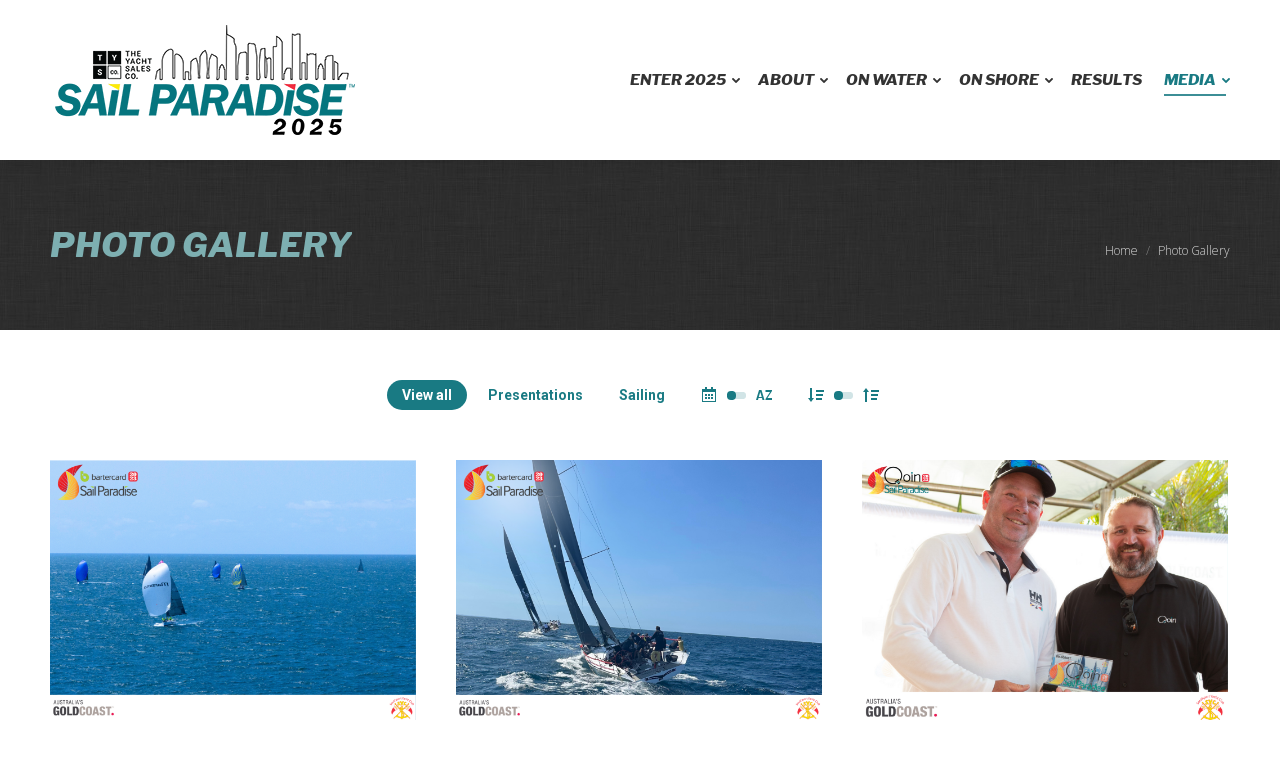

--- FILE ---
content_type: text/html; charset=UTF-8
request_url: https://sailparadise.com.au/gallery/page/3/
body_size: 38823
content:
<!DOCTYPE html>
<!--[if !(IE 6) | !(IE 7) | !(IE 8)  ]><!-->
<html dir="ltr" lang="en-US" prefix="og: https://ogp.me/ns#" class="no-js">
<!--<![endif]-->
<head>
	<meta charset="UTF-8" />
		<meta name="viewport" content="width=device-width, initial-scale=1, maximum-scale=1, user-scalable=0">
		<meta name="theme-color" content="#197a83"/>	<link rel="profile" href="http://gmpg.org/xfn/11" />
	        <script type="text/javascript">
            if (/Android|webOS|iPhone|iPad|iPod|BlackBerry|IEMobile|Opera Mini/i.test(navigator.userAgent)) {
                var originalAddEventListener = EventTarget.prototype.addEventListener,
                    oldWidth = window.innerWidth;

                EventTarget.prototype.addEventListener = function (eventName, eventHandler, useCapture) {
                    if (eventName === "resize") {
                        originalAddEventListener.call(this, eventName, function (event) {
                            if (oldWidth === window.innerWidth) {
                                return;
                            }
                            else if (oldWidth !== window.innerWidth) {
                                oldWidth = window.innerWidth;
                            }
                            if (eventHandler.handleEvent) {
                                eventHandler.handleEvent.call(this, event);
                            }
                            else {
                                eventHandler.call(this, event);
                            };
                        }, useCapture);
                    }
                    else {
                        originalAddEventListener.call(this, eventName, eventHandler, useCapture);
                    };
                };
            };
        </script>
		
		<!-- All in One SEO 4.9.1.1 - aioseo.com -->
	<meta name="robots" content="noindex, nofollow, max-image-preview:large" />
	<link rel="canonical" href="https://sailparadise.com.au/gallery/" />
	<meta name="generator" content="All in One SEO (AIOSEO) 4.9.1.1" />
		<meta property="og:locale" content="en_US" />
		<meta property="og:site_name" content="Sail Paradise - Official Website of Australia&#039;s Sail Paradise Regatta" />
		<meta property="og:type" content="article" />
		<meta property="og:title" content="Photo Gallery - Sail Paradise - Page 3" />
		<meta property="og:url" content="https://sailparadise.com.au/gallery/" />
		<meta property="article:published_time" content="2016-04-18T05:16:38+00:00" />
		<meta property="article:modified_time" content="2025-04-11T02:58:40+00:00" />
		<meta property="article:publisher" content="https://www.facebook.com/SailParadiseGoldCoast" />
		<meta name="twitter:card" content="summary_large_image" />
		<meta name="twitter:title" content="Photo Gallery - Sail Paradise - Page 3" />
		<script type="application/ld+json" class="aioseo-schema">
			{"@context":"https:\/\/schema.org","@graph":[{"@type":"BreadcrumbList","@id":"https:\/\/sailparadise.com.au\/gallery\/#breadcrumblist","itemListElement":[{"@type":"ListItem","@id":"https:\/\/sailparadise.com.au#listItem","position":1,"name":"Home","item":"https:\/\/sailparadise.com.au","nextItem":{"@type":"ListItem","@id":"https:\/\/sailparadise.com.au\/gallery\/#listItem","name":"Photo Gallery"}},{"@type":"ListItem","@id":"https:\/\/sailparadise.com.au\/gallery\/#listItem","position":2,"name":"Photo Gallery","item":"https:\/\/sailparadise.com.au\/gallery\/","nextItem":{"@type":"ListItem","@id":"https:\/\/sailparadise.com.au\/gallery\/page\/3#listItem","name":"Page 3"},"previousItem":{"@type":"ListItem","@id":"https:\/\/sailparadise.com.au#listItem","name":"Home"}},{"@type":"ListItem","@id":"https:\/\/sailparadise.com.au\/gallery\/page\/3#listItem","position":3,"name":"Page 3","previousItem":{"@type":"ListItem","@id":"https:\/\/sailparadise.com.au\/gallery\/#listItem","name":"Photo Gallery"}}]},{"@type":"Organization","@id":"https:\/\/sailparadise.com.au\/#organization","name":"Sail Paradise","description":"Official Website of Australia's Sail Paradise Regatta","url":"https:\/\/sailparadise.com.au\/","logo":{"@type":"ImageObject","url":"https:\/\/sailparadise.com.au\/wp-content\/uploads\/2024\/10\/Sail-Paradise-logo-2024-carbon_seo.png","@id":"https:\/\/sailparadise.com.au\/gallery\/#organizationLogo","width":800,"height":500},"image":{"@id":"https:\/\/sailparadise.com.au\/gallery\/#organizationLogo"},"sameAs":["https:\/\/www.facebook.com\/SailParadiseGoldCoast"]},{"@type":"WebPage","@id":"https:\/\/sailparadise.com.au\/gallery\/#webpage","url":"https:\/\/sailparadise.com.au\/gallery\/","name":"Photo Gallery - Sail Paradise - Page 3","inLanguage":"en-US","isPartOf":{"@id":"https:\/\/sailparadise.com.au\/#website"},"breadcrumb":{"@id":"https:\/\/sailparadise.com.au\/gallery\/#breadcrumblist"},"datePublished":"2016-04-18T05:16:38+10:00","dateModified":"2025-04-11T12:58:40+10:00"},{"@type":"WebSite","@id":"https:\/\/sailparadise.com.au\/#website","url":"https:\/\/sailparadise.com.au\/","name":"Sail Paradise","description":"Official Website of Australia's Sail Paradise Regatta","inLanguage":"en-US","publisher":{"@id":"https:\/\/sailparadise.com.au\/#organization"}}]}
		</script>
		<!-- All in One SEO -->


	<!-- This site is optimized with the Yoast SEO plugin v26.5 - https://yoast.com/wordpress/plugins/seo/ -->
	<title>Photo Gallery - Sail Paradise - Page 3</title>
<link data-rocket-preload as="style" href="https://fonts.googleapis.com/css?family=Open%20Sans%3A300%2C400%2C600%2C700%7CRoboto%3A400%2C600%2C700%7CLibre%20Franklin%3A300italic%2C400%2C600%2C700%2C700italic%2C800italic&#038;display=swap" rel="preload">
<link href="https://fonts.googleapis.com/css?family=Open%20Sans%3A300%2C400%2C600%2C700%7CRoboto%3A400%2C600%2C700%7CLibre%20Franklin%3A300italic%2C400%2C600%2C700%2C700italic%2C800italic&#038;display=swap" media="print" onload="this.media=&#039;all&#039;" rel="stylesheet">
<noscript><link rel="stylesheet" href="https://fonts.googleapis.com/css?family=Open%20Sans%3A300%2C400%2C600%2C700%7CRoboto%3A400%2C600%2C700%7CLibre%20Franklin%3A300italic%2C400%2C600%2C700%2C700italic%2C800italic&#038;display=swap"></noscript>
	<meta name="description" content="Check out all the professional photography by Salty Dingo, find and download the favourite snap of your boat and crew!" />
	<link rel="canonical" href="https://sailparadise.com.au/gallery/" />
	<meta property="og:locale" content="en_US" />
	<meta property="og:type" content="article" />
	<meta property="og:title" content="Photo Gallery - Sail Paradise" />
	<meta property="og:description" content="Check out all the professional photography by Salty Dingo, find and download the favourite snap of your boat and crew!" />
	<meta property="og:url" content="https://sailparadise.com.au/gallery/" />
	<meta property="og:site_name" content="Sail Paradise" />
	<meta property="article:modified_time" content="2025-04-11T02:58:40+00:00" />
	<script type="application/ld+json" class="yoast-schema-graph">{"@context":"https://schema.org","@graph":[{"@type":"WebPage","@id":"https://sailparadise.com.au/gallery/","url":"https://sailparadise.com.au/gallery/","name":"Photo Gallery - Sail Paradise","isPartOf":{"@id":"https://sailparadise.com.au/#website"},"datePublished":"2016-04-18T05:16:38+00:00","dateModified":"2025-04-11T02:58:40+00:00","description":"Check out all the professional photography by Salty Dingo, find and download the favourite snap of your boat and crew!","inLanguage":"en-US","potentialAction":[{"@type":"ReadAction","target":["https://sailparadise.com.au/gallery/"]}]},{"@type":"WebSite","@id":"https://sailparadise.com.au/#website","url":"https://sailparadise.com.au/","name":"Sail Paradise","description":"Official Website of Australia&#039;s Sail Paradise Regatta","potentialAction":[{"@type":"SearchAction","target":{"@type":"EntryPoint","urlTemplate":"https://sailparadise.com.au/?s={search_term_string}"},"query-input":{"@type":"PropertyValueSpecification","valueRequired":true,"valueName":"search_term_string"}}],"inLanguage":"en-US"}]}</script>
	<!-- / Yoast SEO plugin. -->


<link rel='dns-prefetch' href='//fonts.googleapis.com' />
<link href='https://fonts.gstatic.com' crossorigin rel='preconnect' />
<link rel="alternate" type="application/rss+xml" title="Sail Paradise &raquo; Feed" href="https://sailparadise.com.au/feed/" />
<link rel="alternate" type="application/rss+xml" title="Sail Paradise &raquo; Comments Feed" href="https://sailparadise.com.au/comments/feed/" />
<link rel="alternate" title="oEmbed (JSON)" type="application/json+oembed" href="https://sailparadise.com.au/wp-json/oembed/1.0/embed?url=https%3A%2F%2Fsailparadise.com.au%2Fgallery%2F" />
<link rel="alternate" title="oEmbed (XML)" type="text/xml+oembed" href="https://sailparadise.com.au/wp-json/oembed/1.0/embed?url=https%3A%2F%2Fsailparadise.com.au%2Fgallery%2F&#038;format=xml" />
		<!-- This site uses the Google Analytics by MonsterInsights plugin v9.11.1 - Using Analytics tracking - https://www.monsterinsights.com/ -->
							<script src="//www.googletagmanager.com/gtag/js?id=G-WEV9B6W9DE"  data-cfasync="false" data-wpfc-render="false" type="text/javascript" async></script>
			<script data-cfasync="false" data-wpfc-render="false" type="text/javascript">
				var mi_version = '9.11.1';
				var mi_track_user = true;
				var mi_no_track_reason = '';
								var MonsterInsightsDefaultLocations = {"page_location":"https:\/\/sailparadise.com.au\/gallery\/page\/3\/"};
								if ( typeof MonsterInsightsPrivacyGuardFilter === 'function' ) {
					var MonsterInsightsLocations = (typeof MonsterInsightsExcludeQuery === 'object') ? MonsterInsightsPrivacyGuardFilter( MonsterInsightsExcludeQuery ) : MonsterInsightsPrivacyGuardFilter( MonsterInsightsDefaultLocations );
				} else {
					var MonsterInsightsLocations = (typeof MonsterInsightsExcludeQuery === 'object') ? MonsterInsightsExcludeQuery : MonsterInsightsDefaultLocations;
				}

								var disableStrs = [
										'ga-disable-G-WEV9B6W9DE',
									];

				/* Function to detect opted out users */
				function __gtagTrackerIsOptedOut() {
					for (var index = 0; index < disableStrs.length; index++) {
						if (document.cookie.indexOf(disableStrs[index] + '=true') > -1) {
							return true;
						}
					}

					return false;
				}

				/* Disable tracking if the opt-out cookie exists. */
				if (__gtagTrackerIsOptedOut()) {
					for (var index = 0; index < disableStrs.length; index++) {
						window[disableStrs[index]] = true;
					}
				}

				/* Opt-out function */
				function __gtagTrackerOptout() {
					for (var index = 0; index < disableStrs.length; index++) {
						document.cookie = disableStrs[index] + '=true; expires=Thu, 31 Dec 2099 23:59:59 UTC; path=/';
						window[disableStrs[index]] = true;
					}
				}

				if ('undefined' === typeof gaOptout) {
					function gaOptout() {
						__gtagTrackerOptout();
					}
				}
								window.dataLayer = window.dataLayer || [];

				window.MonsterInsightsDualTracker = {
					helpers: {},
					trackers: {},
				};
				if (mi_track_user) {
					function __gtagDataLayer() {
						dataLayer.push(arguments);
					}

					function __gtagTracker(type, name, parameters) {
						if (!parameters) {
							parameters = {};
						}

						if (parameters.send_to) {
							__gtagDataLayer.apply(null, arguments);
							return;
						}

						if (type === 'event') {
														parameters.send_to = monsterinsights_frontend.v4_id;
							var hookName = name;
							if (typeof parameters['event_category'] !== 'undefined') {
								hookName = parameters['event_category'] + ':' + name;
							}

							if (typeof MonsterInsightsDualTracker.trackers[hookName] !== 'undefined') {
								MonsterInsightsDualTracker.trackers[hookName](parameters);
							} else {
								__gtagDataLayer('event', name, parameters);
							}
							
						} else {
							__gtagDataLayer.apply(null, arguments);
						}
					}

					__gtagTracker('js', new Date());
					__gtagTracker('set', {
						'developer_id.dZGIzZG': true,
											});
					if ( MonsterInsightsLocations.page_location ) {
						__gtagTracker('set', MonsterInsightsLocations);
					}
										__gtagTracker('config', 'G-WEV9B6W9DE', {"forceSSL":"true","link_attribution":"true"} );
										window.gtag = __gtagTracker;										(function () {
						/* https://developers.google.com/analytics/devguides/collection/analyticsjs/ */
						/* ga and __gaTracker compatibility shim. */
						var noopfn = function () {
							return null;
						};
						var newtracker = function () {
							return new Tracker();
						};
						var Tracker = function () {
							return null;
						};
						var p = Tracker.prototype;
						p.get = noopfn;
						p.set = noopfn;
						p.send = function () {
							var args = Array.prototype.slice.call(arguments);
							args.unshift('send');
							__gaTracker.apply(null, args);
						};
						var __gaTracker = function () {
							var len = arguments.length;
							if (len === 0) {
								return;
							}
							var f = arguments[len - 1];
							if (typeof f !== 'object' || f === null || typeof f.hitCallback !== 'function') {
								if ('send' === arguments[0]) {
									var hitConverted, hitObject = false, action;
									if ('event' === arguments[1]) {
										if ('undefined' !== typeof arguments[3]) {
											hitObject = {
												'eventAction': arguments[3],
												'eventCategory': arguments[2],
												'eventLabel': arguments[4],
												'value': arguments[5] ? arguments[5] : 1,
											}
										}
									}
									if ('pageview' === arguments[1]) {
										if ('undefined' !== typeof arguments[2]) {
											hitObject = {
												'eventAction': 'page_view',
												'page_path': arguments[2],
											}
										}
									}
									if (typeof arguments[2] === 'object') {
										hitObject = arguments[2];
									}
									if (typeof arguments[5] === 'object') {
										Object.assign(hitObject, arguments[5]);
									}
									if ('undefined' !== typeof arguments[1].hitType) {
										hitObject = arguments[1];
										if ('pageview' === hitObject.hitType) {
											hitObject.eventAction = 'page_view';
										}
									}
									if (hitObject) {
										action = 'timing' === arguments[1].hitType ? 'timing_complete' : hitObject.eventAction;
										hitConverted = mapArgs(hitObject);
										__gtagTracker('event', action, hitConverted);
									}
								}
								return;
							}

							function mapArgs(args) {
								var arg, hit = {};
								var gaMap = {
									'eventCategory': 'event_category',
									'eventAction': 'event_action',
									'eventLabel': 'event_label',
									'eventValue': 'event_value',
									'nonInteraction': 'non_interaction',
									'timingCategory': 'event_category',
									'timingVar': 'name',
									'timingValue': 'value',
									'timingLabel': 'event_label',
									'page': 'page_path',
									'location': 'page_location',
									'title': 'page_title',
									'referrer' : 'page_referrer',
								};
								for (arg in args) {
																		if (!(!args.hasOwnProperty(arg) || !gaMap.hasOwnProperty(arg))) {
										hit[gaMap[arg]] = args[arg];
									} else {
										hit[arg] = args[arg];
									}
								}
								return hit;
							}

							try {
								f.hitCallback();
							} catch (ex) {
							}
						};
						__gaTracker.create = newtracker;
						__gaTracker.getByName = newtracker;
						__gaTracker.getAll = function () {
							return [];
						};
						__gaTracker.remove = noopfn;
						__gaTracker.loaded = true;
						window['__gaTracker'] = __gaTracker;
					})();
									} else {
										console.log("");
					(function () {
						function __gtagTracker() {
							return null;
						}

						window['__gtagTracker'] = __gtagTracker;
						window['gtag'] = __gtagTracker;
					})();
									}
			</script>
							<!-- / Google Analytics by MonsterInsights -->
		<style id='wp-img-auto-sizes-contain-inline-css' type='text/css'>
img:is([sizes=auto i],[sizes^="auto," i]){contain-intrinsic-size:3000px 1500px}
/*# sourceURL=wp-img-auto-sizes-contain-inline-css */
</style>
<style id='wp-emoji-styles-inline-css' type='text/css'>

	img.wp-smiley, img.emoji {
		display: inline !important;
		border: none !important;
		box-shadow: none !important;
		height: 1em !important;
		width: 1em !important;
		margin: 0 0.07em !important;
		vertical-align: -0.1em !important;
		background: none !important;
		padding: 0 !important;
	}
/*# sourceURL=wp-emoji-styles-inline-css */
</style>
<link rel='stylesheet' id='wp-block-library-css' href='https://sailparadise.com.au/wp-includes/css/dist/block-library/style.min.css?ver=6.9' type='text/css' media='all' />
<style id='wp-block-library-theme-inline-css' type='text/css'>
.wp-block-audio :where(figcaption){color:#555;font-size:13px;text-align:center}.is-dark-theme .wp-block-audio :where(figcaption){color:#ffffffa6}.wp-block-audio{margin:0 0 1em}.wp-block-code{border:1px solid #ccc;border-radius:4px;font-family:Menlo,Consolas,monaco,monospace;padding:.8em 1em}.wp-block-embed :where(figcaption){color:#555;font-size:13px;text-align:center}.is-dark-theme .wp-block-embed :where(figcaption){color:#ffffffa6}.wp-block-embed{margin:0 0 1em}.blocks-gallery-caption{color:#555;font-size:13px;text-align:center}.is-dark-theme .blocks-gallery-caption{color:#ffffffa6}:root :where(.wp-block-image figcaption){color:#555;font-size:13px;text-align:center}.is-dark-theme :root :where(.wp-block-image figcaption){color:#ffffffa6}.wp-block-image{margin:0 0 1em}.wp-block-pullquote{border-bottom:4px solid;border-top:4px solid;color:currentColor;margin-bottom:1.75em}.wp-block-pullquote :where(cite),.wp-block-pullquote :where(footer),.wp-block-pullquote__citation{color:currentColor;font-size:.8125em;font-style:normal;text-transform:uppercase}.wp-block-quote{border-left:.25em solid;margin:0 0 1.75em;padding-left:1em}.wp-block-quote cite,.wp-block-quote footer{color:currentColor;font-size:.8125em;font-style:normal;position:relative}.wp-block-quote:where(.has-text-align-right){border-left:none;border-right:.25em solid;padding-left:0;padding-right:1em}.wp-block-quote:where(.has-text-align-center){border:none;padding-left:0}.wp-block-quote.is-large,.wp-block-quote.is-style-large,.wp-block-quote:where(.is-style-plain){border:none}.wp-block-search .wp-block-search__label{font-weight:700}.wp-block-search__button{border:1px solid #ccc;padding:.375em .625em}:where(.wp-block-group.has-background){padding:1.25em 2.375em}.wp-block-separator.has-css-opacity{opacity:.4}.wp-block-separator{border:none;border-bottom:2px solid;margin-left:auto;margin-right:auto}.wp-block-separator.has-alpha-channel-opacity{opacity:1}.wp-block-separator:not(.is-style-wide):not(.is-style-dots){width:100px}.wp-block-separator.has-background:not(.is-style-dots){border-bottom:none;height:1px}.wp-block-separator.has-background:not(.is-style-wide):not(.is-style-dots){height:2px}.wp-block-table{margin:0 0 1em}.wp-block-table td,.wp-block-table th{word-break:normal}.wp-block-table :where(figcaption){color:#555;font-size:13px;text-align:center}.is-dark-theme .wp-block-table :where(figcaption){color:#ffffffa6}.wp-block-video :where(figcaption){color:#555;font-size:13px;text-align:center}.is-dark-theme .wp-block-video :where(figcaption){color:#ffffffa6}.wp-block-video{margin:0 0 1em}:root :where(.wp-block-template-part.has-background){margin-bottom:0;margin-top:0;padding:1.25em 2.375em}
/*# sourceURL=/wp-includes/css/dist/block-library/theme.min.css */
</style>
<style id='classic-theme-styles-inline-css' type='text/css'>
/*! This file is auto-generated */
.wp-block-button__link{color:#fff;background-color:#32373c;border-radius:9999px;box-shadow:none;text-decoration:none;padding:calc(.667em + 2px) calc(1.333em + 2px);font-size:1.125em}.wp-block-file__button{background:#32373c;color:#fff;text-decoration:none}
/*# sourceURL=/wp-includes/css/classic-themes.min.css */
</style>
<link rel='stylesheet' id='aioseo/css/src/vue/standalone/blocks/table-of-contents/global.scss-css' href='https://sailparadise.com.au/wp-content/plugins/all-in-one-seo-pack/dist/Lite/assets/css/table-of-contents/global.e90f6d47.css?ver=4.9.1.1' type='text/css' media='all' />
<style id='global-styles-inline-css' type='text/css'>
:root{--wp--preset--aspect-ratio--square: 1;--wp--preset--aspect-ratio--4-3: 4/3;--wp--preset--aspect-ratio--3-4: 3/4;--wp--preset--aspect-ratio--3-2: 3/2;--wp--preset--aspect-ratio--2-3: 2/3;--wp--preset--aspect-ratio--16-9: 16/9;--wp--preset--aspect-ratio--9-16: 9/16;--wp--preset--color--black: #000000;--wp--preset--color--cyan-bluish-gray: #abb8c3;--wp--preset--color--white: #FFF;--wp--preset--color--pale-pink: #f78da7;--wp--preset--color--vivid-red: #cf2e2e;--wp--preset--color--luminous-vivid-orange: #ff6900;--wp--preset--color--luminous-vivid-amber: #fcb900;--wp--preset--color--light-green-cyan: #7bdcb5;--wp--preset--color--vivid-green-cyan: #00d084;--wp--preset--color--pale-cyan-blue: #8ed1fc;--wp--preset--color--vivid-cyan-blue: #0693e3;--wp--preset--color--vivid-purple: #9b51e0;--wp--preset--color--accent: #197a83;--wp--preset--color--dark-gray: #111;--wp--preset--color--light-gray: #767676;--wp--preset--gradient--vivid-cyan-blue-to-vivid-purple: linear-gradient(135deg,rgb(6,147,227) 0%,rgb(155,81,224) 100%);--wp--preset--gradient--light-green-cyan-to-vivid-green-cyan: linear-gradient(135deg,rgb(122,220,180) 0%,rgb(0,208,130) 100%);--wp--preset--gradient--luminous-vivid-amber-to-luminous-vivid-orange: linear-gradient(135deg,rgb(252,185,0) 0%,rgb(255,105,0) 100%);--wp--preset--gradient--luminous-vivid-orange-to-vivid-red: linear-gradient(135deg,rgb(255,105,0) 0%,rgb(207,46,46) 100%);--wp--preset--gradient--very-light-gray-to-cyan-bluish-gray: linear-gradient(135deg,rgb(238,238,238) 0%,rgb(169,184,195) 100%);--wp--preset--gradient--cool-to-warm-spectrum: linear-gradient(135deg,rgb(74,234,220) 0%,rgb(151,120,209) 20%,rgb(207,42,186) 40%,rgb(238,44,130) 60%,rgb(251,105,98) 80%,rgb(254,248,76) 100%);--wp--preset--gradient--blush-light-purple: linear-gradient(135deg,rgb(255,206,236) 0%,rgb(152,150,240) 100%);--wp--preset--gradient--blush-bordeaux: linear-gradient(135deg,rgb(254,205,165) 0%,rgb(254,45,45) 50%,rgb(107,0,62) 100%);--wp--preset--gradient--luminous-dusk: linear-gradient(135deg,rgb(255,203,112) 0%,rgb(199,81,192) 50%,rgb(65,88,208) 100%);--wp--preset--gradient--pale-ocean: linear-gradient(135deg,rgb(255,245,203) 0%,rgb(182,227,212) 50%,rgb(51,167,181) 100%);--wp--preset--gradient--electric-grass: linear-gradient(135deg,rgb(202,248,128) 0%,rgb(113,206,126) 100%);--wp--preset--gradient--midnight: linear-gradient(135deg,rgb(2,3,129) 0%,rgb(40,116,252) 100%);--wp--preset--font-size--small: 13px;--wp--preset--font-size--medium: 20px;--wp--preset--font-size--large: 36px;--wp--preset--font-size--x-large: 42px;--wp--preset--spacing--20: 0.44rem;--wp--preset--spacing--30: 0.67rem;--wp--preset--spacing--40: 1rem;--wp--preset--spacing--50: 1.5rem;--wp--preset--spacing--60: 2.25rem;--wp--preset--spacing--70: 3.38rem;--wp--preset--spacing--80: 5.06rem;--wp--preset--shadow--natural: 6px 6px 9px rgba(0, 0, 0, 0.2);--wp--preset--shadow--deep: 12px 12px 50px rgba(0, 0, 0, 0.4);--wp--preset--shadow--sharp: 6px 6px 0px rgba(0, 0, 0, 0.2);--wp--preset--shadow--outlined: 6px 6px 0px -3px rgb(255, 255, 255), 6px 6px rgb(0, 0, 0);--wp--preset--shadow--crisp: 6px 6px 0px rgb(0, 0, 0);}:where(.is-layout-flex){gap: 0.5em;}:where(.is-layout-grid){gap: 0.5em;}body .is-layout-flex{display: flex;}.is-layout-flex{flex-wrap: wrap;align-items: center;}.is-layout-flex > :is(*, div){margin: 0;}body .is-layout-grid{display: grid;}.is-layout-grid > :is(*, div){margin: 0;}:where(.wp-block-columns.is-layout-flex){gap: 2em;}:where(.wp-block-columns.is-layout-grid){gap: 2em;}:where(.wp-block-post-template.is-layout-flex){gap: 1.25em;}:where(.wp-block-post-template.is-layout-grid){gap: 1.25em;}.has-black-color{color: var(--wp--preset--color--black) !important;}.has-cyan-bluish-gray-color{color: var(--wp--preset--color--cyan-bluish-gray) !important;}.has-white-color{color: var(--wp--preset--color--white) !important;}.has-pale-pink-color{color: var(--wp--preset--color--pale-pink) !important;}.has-vivid-red-color{color: var(--wp--preset--color--vivid-red) !important;}.has-luminous-vivid-orange-color{color: var(--wp--preset--color--luminous-vivid-orange) !important;}.has-luminous-vivid-amber-color{color: var(--wp--preset--color--luminous-vivid-amber) !important;}.has-light-green-cyan-color{color: var(--wp--preset--color--light-green-cyan) !important;}.has-vivid-green-cyan-color{color: var(--wp--preset--color--vivid-green-cyan) !important;}.has-pale-cyan-blue-color{color: var(--wp--preset--color--pale-cyan-blue) !important;}.has-vivid-cyan-blue-color{color: var(--wp--preset--color--vivid-cyan-blue) !important;}.has-vivid-purple-color{color: var(--wp--preset--color--vivid-purple) !important;}.has-black-background-color{background-color: var(--wp--preset--color--black) !important;}.has-cyan-bluish-gray-background-color{background-color: var(--wp--preset--color--cyan-bluish-gray) !important;}.has-white-background-color{background-color: var(--wp--preset--color--white) !important;}.has-pale-pink-background-color{background-color: var(--wp--preset--color--pale-pink) !important;}.has-vivid-red-background-color{background-color: var(--wp--preset--color--vivid-red) !important;}.has-luminous-vivid-orange-background-color{background-color: var(--wp--preset--color--luminous-vivid-orange) !important;}.has-luminous-vivid-amber-background-color{background-color: var(--wp--preset--color--luminous-vivid-amber) !important;}.has-light-green-cyan-background-color{background-color: var(--wp--preset--color--light-green-cyan) !important;}.has-vivid-green-cyan-background-color{background-color: var(--wp--preset--color--vivid-green-cyan) !important;}.has-pale-cyan-blue-background-color{background-color: var(--wp--preset--color--pale-cyan-blue) !important;}.has-vivid-cyan-blue-background-color{background-color: var(--wp--preset--color--vivid-cyan-blue) !important;}.has-vivid-purple-background-color{background-color: var(--wp--preset--color--vivid-purple) !important;}.has-black-border-color{border-color: var(--wp--preset--color--black) !important;}.has-cyan-bluish-gray-border-color{border-color: var(--wp--preset--color--cyan-bluish-gray) !important;}.has-white-border-color{border-color: var(--wp--preset--color--white) !important;}.has-pale-pink-border-color{border-color: var(--wp--preset--color--pale-pink) !important;}.has-vivid-red-border-color{border-color: var(--wp--preset--color--vivid-red) !important;}.has-luminous-vivid-orange-border-color{border-color: var(--wp--preset--color--luminous-vivid-orange) !important;}.has-luminous-vivid-amber-border-color{border-color: var(--wp--preset--color--luminous-vivid-amber) !important;}.has-light-green-cyan-border-color{border-color: var(--wp--preset--color--light-green-cyan) !important;}.has-vivid-green-cyan-border-color{border-color: var(--wp--preset--color--vivid-green-cyan) !important;}.has-pale-cyan-blue-border-color{border-color: var(--wp--preset--color--pale-cyan-blue) !important;}.has-vivid-cyan-blue-border-color{border-color: var(--wp--preset--color--vivid-cyan-blue) !important;}.has-vivid-purple-border-color{border-color: var(--wp--preset--color--vivid-purple) !important;}.has-vivid-cyan-blue-to-vivid-purple-gradient-background{background: var(--wp--preset--gradient--vivid-cyan-blue-to-vivid-purple) !important;}.has-light-green-cyan-to-vivid-green-cyan-gradient-background{background: var(--wp--preset--gradient--light-green-cyan-to-vivid-green-cyan) !important;}.has-luminous-vivid-amber-to-luminous-vivid-orange-gradient-background{background: var(--wp--preset--gradient--luminous-vivid-amber-to-luminous-vivid-orange) !important;}.has-luminous-vivid-orange-to-vivid-red-gradient-background{background: var(--wp--preset--gradient--luminous-vivid-orange-to-vivid-red) !important;}.has-very-light-gray-to-cyan-bluish-gray-gradient-background{background: var(--wp--preset--gradient--very-light-gray-to-cyan-bluish-gray) !important;}.has-cool-to-warm-spectrum-gradient-background{background: var(--wp--preset--gradient--cool-to-warm-spectrum) !important;}.has-blush-light-purple-gradient-background{background: var(--wp--preset--gradient--blush-light-purple) !important;}.has-blush-bordeaux-gradient-background{background: var(--wp--preset--gradient--blush-bordeaux) !important;}.has-luminous-dusk-gradient-background{background: var(--wp--preset--gradient--luminous-dusk) !important;}.has-pale-ocean-gradient-background{background: var(--wp--preset--gradient--pale-ocean) !important;}.has-electric-grass-gradient-background{background: var(--wp--preset--gradient--electric-grass) !important;}.has-midnight-gradient-background{background: var(--wp--preset--gradient--midnight) !important;}.has-small-font-size{font-size: var(--wp--preset--font-size--small) !important;}.has-medium-font-size{font-size: var(--wp--preset--font-size--medium) !important;}.has-large-font-size{font-size: var(--wp--preset--font-size--large) !important;}.has-x-large-font-size{font-size: var(--wp--preset--font-size--x-large) !important;}
:where(.wp-block-post-template.is-layout-flex){gap: 1.25em;}:where(.wp-block-post-template.is-layout-grid){gap: 1.25em;}
:where(.wp-block-term-template.is-layout-flex){gap: 1.25em;}:where(.wp-block-term-template.is-layout-grid){gap: 1.25em;}
:where(.wp-block-columns.is-layout-flex){gap: 2em;}:where(.wp-block-columns.is-layout-grid){gap: 2em;}
:root :where(.wp-block-pullquote){font-size: 1.5em;line-height: 1.6;}
/*# sourceURL=global-styles-inline-css */
</style>
<link rel='stylesheet' id='rs-plugin-settings-css' href='https://sailparadise.com.au/wp-content/plugins/revslider/public/assets/css/rs6.css?ver=6.3.1' type='text/css' media='all' />
<style id='rs-plugin-settings-inline-css' type='text/css'>
#rs-demo-id {}
/*# sourceURL=rs-plugin-settings-inline-css */
</style>
<link rel='stylesheet' id='the7-Defaults-css' href='https://sailparadise.com.au/wp-content/uploads/smile_fonts/Defaults/Defaults.css?ver=6.9' type='text/css' media='all' />
<link rel='stylesheet' id='the7-fontello-css' href='https://sailparadise.com.au/wp-content/themes/dt-the7/fonts/fontello/css/fontello.min.css?ver=9.1.2' type='text/css' media='all' />
<link rel='stylesheet' id='tablepress-default-css' href='https://sailparadise.com.au/wp-content/plugins/tablepress/css/build/default.css?ver=3.2.5' type='text/css' media='all' />
<link rel='stylesheet' id='js_composer_front-css' href='https://sailparadise.com.au/wp-content/plugins/js_composer/assets/css/js_composer.min.css?ver=6.4.2' type='text/css' media='all' />

<link rel='stylesheet' id='dt-main-css' href='https://sailparadise.com.au/wp-content/themes/dt-the7/css/main.min.css?ver=9.1.2' type='text/css' media='all' />
<link rel='stylesheet' id='the7-font-css' href='https://sailparadise.com.au/wp-content/themes/dt-the7/fonts/icomoon-the7-font/icomoon-the7-font.min.css?ver=9.1.2' type='text/css' media='all' />
<link rel='stylesheet' id='the7-awesome-fonts-css' href='https://sailparadise.com.au/wp-content/themes/dt-the7/fonts/FontAwesome/css/all.min.css?ver=9.1.2' type='text/css' media='all' />
<link rel='stylesheet' id='the7-awesome-fonts-back-css' href='https://sailparadise.com.au/wp-content/themes/dt-the7/fonts/FontAwesome/back-compat.min.css?ver=9.1.2' type='text/css' media='all' />
<link rel='stylesheet' id='the7-core-css' href='https://sailparadise.com.au/wp-content/plugins/dt-the7-core/assets/css/post-type.min.css?ver=2.5.4' type='text/css' media='all' />
<link rel='stylesheet' id='dt-custom-css' href='https://sailparadise.com.au/wp-content/uploads/the7-css/custom.css?ver=8064736121de' type='text/css' media='all' />
<link rel='stylesheet' id='dt-media-css' href='https://sailparadise.com.au/wp-content/uploads/the7-css/media.css?ver=8064736121de' type='text/css' media='all' />
<link rel='stylesheet' id='the7-mega-menu-css' href='https://sailparadise.com.au/wp-content/uploads/the7-css/mega-menu.css?ver=8064736121de' type='text/css' media='all' />
<link rel='stylesheet' id='the7-elements-albums-portfolio-css' href='https://sailparadise.com.au/wp-content/uploads/the7-css/the7-elements-albums-portfolio.css?ver=8064736121de' type='text/css' media='all' />
<link rel='stylesheet' id='the7-elements-css' href='https://sailparadise.com.au/wp-content/uploads/the7-css/post-type-dynamic.css?ver=8064736121de' type='text/css' media='all' />
<link rel='stylesheet' id='style-css' href='https://sailparadise.com.au/wp-content/themes/syc/style.css?ver=9.1.2' type='text/css' media='all' />
<link rel='stylesheet' id='the7-elementor-global-css' href='https://sailparadise.com.au/wp-content/themes/dt-the7/css/compatibility/elementor/elementor-global.min.css?ver=9.1.2' type='text/css' media='all' />
<script type="text/javascript" src="https://sailparadise.com.au/wp-includes/js/jquery/jquery.min.js?ver=3.7.1" id="jquery-core-js"></script>
<script type="text/javascript" src="https://sailparadise.com.au/wp-includes/js/jquery/jquery-migrate.min.js?ver=3.4.1" id="jquery-migrate-js"></script>
<script type="text/javascript" src="https://sailparadise.com.au/wp-content/plugins/google-analytics-for-wordpress/assets/js/frontend-gtag.min.js?ver=9.11.1" id="monsterinsights-frontend-script-js" async="async" data-wp-strategy="async"></script>
<script data-cfasync="false" data-wpfc-render="false" type="text/javascript" id='monsterinsights-frontend-script-js-extra'>/* <![CDATA[ */
var monsterinsights_frontend = {"js_events_tracking":"true","download_extensions":"doc,pdf,ppt,zip,xls,docx,pptx,xlsx","inbound_paths":"[{\"path\":\"\\\/go\\\/\",\"label\":\"affiliate\"},{\"path\":\"\\\/recommend\\\/\",\"label\":\"affiliate\"}]","home_url":"https:\/\/sailparadise.com.au","hash_tracking":"false","v4_id":"G-WEV9B6W9DE"};/* ]]> */
</script>
<script type="text/javascript" src="https://sailparadise.com.au/wp-content/plugins/revslider/public/assets/js/rbtools.min.js?ver=6.3.1" id="tp-tools-js"></script>
<script type="text/javascript" src="https://sailparadise.com.au/wp-content/plugins/revslider/public/assets/js/rs6.min.js?ver=6.3.1" id="revmin-js"></script>
<script type="text/javascript" id="dt-above-fold-js-extra">
/* <![CDATA[ */
var dtLocal = {"themeUrl":"https://sailparadise.com.au/wp-content/themes/dt-the7","passText":"To view this protected post, enter the password below:","moreButtonText":{"loading":"Loading...","loadMore":"Load more"},"postID":"14836","ajaxurl":"https://sailparadise.com.au/wp-admin/admin-ajax.php","REST":{"baseUrl":"https://sailparadise.com.au/wp-json/the7/v1","endpoints":{"sendMail":"/send-mail"}},"contactMessages":{"required":"One or more fields have an error. Please check and try again.","terms":"Please accept the privacy policy.","fillTheCaptchaError":"Please, fill the captcha."},"captchaSiteKey":"","ajaxNonce":"f99db82e52","pageData":{"type":"page","template":"albums","layout":"masonry"},"themeSettings":{"smoothScroll":"off","lazyLoading":false,"accentColor":{"mode":"solid","color":"#197a83"},"desktopHeader":{"height":160},"ToggleCaptionEnabled":"disabled","ToggleCaption":"Navigation","floatingHeader":{"showAfter":94,"showMenu":true,"height":160,"logo":{"showLogo":true,"html":"","url":"https://sailparadise.com.au/"}},"topLine":{"floatingTopLine":{"logo":{"showLogo":false,"html":""}}},"mobileHeader":{"firstSwitchPoint":992,"secondSwitchPoint":778,"firstSwitchPointHeight":60,"secondSwitchPointHeight":60,"mobileToggleCaptionEnabled":"disabled","mobileToggleCaption":"Menu"},"stickyMobileHeaderFirstSwitch":{"logo":{"html":""}},"stickyMobileHeaderSecondSwitch":{"logo":{"html":""}},"content":{"textColor":"#333333","headerColor":"#197a83"},"sidebar":{"switchPoint":992},"boxedWidth":"1280px","stripes":{"stripe1":{"textColor":"#787d85","headerColor":"#3b3f4a"},"stripe2":{"textColor":"#8b9199","headerColor":"#ffffff"},"stripe3":{"textColor":"#ffffff","headerColor":"#ffffff"}}},"VCMobileScreenWidth":"768","elementor":{"settings":{"container_width":0}}};
var dtShare = {"shareButtonText":{"facebook":"Share on Facebook","twitter":"Tweet","pinterest":"Pin it","linkedin":"Share on Linkedin","whatsapp":"Share on Whatsapp"},"overlayOpacity":"85"};
//# sourceURL=dt-above-fold-js-extra
/* ]]> */
</script>
<script type="text/javascript" src="https://sailparadise.com.au/wp-content/themes/dt-the7/js/above-the-fold.min.js?ver=9.1.2" id="dt-above-fold-js"></script>
<link rel="https://api.w.org/" href="https://sailparadise.com.au/wp-json/" /><link rel="alternate" title="JSON" type="application/json" href="https://sailparadise.com.au/wp-json/wp/v2/pages/14836" /><link rel="EditURI" type="application/rsd+xml" title="RSD" href="https://sailparadise.com.au/xmlrpc.php?rsd" />
<meta name="generator" content="WordPress 6.9" />
<link rel='shortlink' href='https://sailparadise.com.au/?p=14836' />
<meta name="generator" content="Elementor 3.33.4; features: additional_custom_breakpoints; settings: css_print_method-external, google_font-enabled, font_display-auto">
			<style>
				.e-con.e-parent:nth-of-type(n+4):not(.e-lazyloaded):not(.e-no-lazyload),
				.e-con.e-parent:nth-of-type(n+4):not(.e-lazyloaded):not(.e-no-lazyload) * {
					background-image: none !important;
				}
				@media screen and (max-height: 1024px) {
					.e-con.e-parent:nth-of-type(n+3):not(.e-lazyloaded):not(.e-no-lazyload),
					.e-con.e-parent:nth-of-type(n+3):not(.e-lazyloaded):not(.e-no-lazyload) * {
						background-image: none !important;
					}
				}
				@media screen and (max-height: 640px) {
					.e-con.e-parent:nth-of-type(n+2):not(.e-lazyloaded):not(.e-no-lazyload),
					.e-con.e-parent:nth-of-type(n+2):not(.e-lazyloaded):not(.e-no-lazyload) * {
						background-image: none !important;
					}
				}
			</style>
			<meta name="generator" content="Powered by WPBakery Page Builder - drag and drop page builder for WordPress."/>
<meta name="generator" content="Powered by Slider Revolution 6.3.1 - responsive, Mobile-Friendly Slider Plugin for WordPress with comfortable drag and drop interface." />
<link rel="icon" href="https://sailparadise.com.au/wp-content/uploads/2024/04/favicon-16x16-1.png" type="image/png" sizes="16x16"/><link rel="icon" href="https://sailparadise.com.au/wp-content/uploads/2024/04/favicon-32x32-1.png" type="image/png" sizes="32x32"/><link rel="apple-touch-icon" sizes="120x120" href="https://sailparadise.com.au/wp-content/uploads/2024/04/android-chrome-192x192-1.png"><script type="text/javascript">function setREVStartSize(e){
			//window.requestAnimationFrame(function() {				 
				window.RSIW = window.RSIW===undefined ? window.innerWidth : window.RSIW;	
				window.RSIH = window.RSIH===undefined ? window.innerHeight : window.RSIH;	
				try {								
					var pw = document.getElementById(e.c).parentNode.offsetWidth,
						newh;
					pw = pw===0 || isNaN(pw) ? window.RSIW : pw;
					e.tabw = e.tabw===undefined ? 0 : parseInt(e.tabw);
					e.thumbw = e.thumbw===undefined ? 0 : parseInt(e.thumbw);
					e.tabh = e.tabh===undefined ? 0 : parseInt(e.tabh);
					e.thumbh = e.thumbh===undefined ? 0 : parseInt(e.thumbh);
					e.tabhide = e.tabhide===undefined ? 0 : parseInt(e.tabhide);
					e.thumbhide = e.thumbhide===undefined ? 0 : parseInt(e.thumbhide);
					e.mh = e.mh===undefined || e.mh=="" || e.mh==="auto" ? 0 : parseInt(e.mh,0);		
					if(e.layout==="fullscreen" || e.l==="fullscreen") 						
						newh = Math.max(e.mh,window.RSIH);					
					else{					
						e.gw = Array.isArray(e.gw) ? e.gw : [e.gw];
						for (var i in e.rl) if (e.gw[i]===undefined || e.gw[i]===0) e.gw[i] = e.gw[i-1];					
						e.gh = e.el===undefined || e.el==="" || (Array.isArray(e.el) && e.el.length==0)? e.gh : e.el;
						e.gh = Array.isArray(e.gh) ? e.gh : [e.gh];
						for (var i in e.rl) if (e.gh[i]===undefined || e.gh[i]===0) e.gh[i] = e.gh[i-1];
											
						var nl = new Array(e.rl.length),
							ix = 0,						
							sl;					
						e.tabw = e.tabhide>=pw ? 0 : e.tabw;
						e.thumbw = e.thumbhide>=pw ? 0 : e.thumbw;
						e.tabh = e.tabhide>=pw ? 0 : e.tabh;
						e.thumbh = e.thumbhide>=pw ? 0 : e.thumbh;					
						for (var i in e.rl) nl[i] = e.rl[i]<window.RSIW ? 0 : e.rl[i];
						sl = nl[0];									
						for (var i in nl) if (sl>nl[i] && nl[i]>0) { sl = nl[i]; ix=i;}															
						var m = pw>(e.gw[ix]+e.tabw+e.thumbw) ? 1 : (pw-(e.tabw+e.thumbw)) / (e.gw[ix]);					
						newh =  (e.gh[ix] * m) + (e.tabh + e.thumbh);
					}				
					if(window.rs_init_css===undefined) window.rs_init_css = document.head.appendChild(document.createElement("style"));					
					document.getElementById(e.c).height = newh+"px";
					window.rs_init_css.innerHTML += "#"+e.c+"_wrapper { height: "+newh+"px }";				
				} catch(e){
					console.log("Failure at Presize of Slider:" + e)
				}					   
			//});
		  };</script>
<noscript><style> .wpb_animate_when_almost_visible { opacity: 1; }</style></noscript><style id='the7-custom-inline-css' type='text/css'>
.sub-nav .menu-item i.fa,
.sub-nav .menu-item i.fas,
.sub-nav .menu-item i.far,
.sub-nav .menu-item i.fab {
	text-align: center;
	width: 1.25em;
}

</style>
<meta name="generator" content="WP Rocket 3.19.2.1" data-wpr-features="wpr_preload_links wpr_desktop" /></head>
<body class="paged wp-singular page-template page-template-template-albums page-template-template-albums-php page page-id-14836 wp-embed-responsive paged-3 page-paged-3 wp-theme-dt-the7 wp-child-theme-syc the7-core-ver-2.5.4 albums layout-masonry-grid description-on-hover dt-responsive-on right-mobile-menu-close-icon ouside-menu-close-icon mobile-hamburger-close-bg-enable mobile-hamburger-close-bg-hover-enable  fade-medium-mobile-menu-close-icon fade-medium-menu-close-icon srcset-enabled btn-flat custom-btn-color custom-btn-hover-color phantom-sticky phantom-shadow-decoration phantom-custom-logo-on sticky-mobile-header top-header first-switch-logo-left first-switch-menu-right second-switch-logo-left second-switch-menu-right right-mobile-menu layzr-loading-on popup-message-style dt-fa-compatibility the7-ver-9.1.2 wpb-js-composer js-comp-ver-6.4.2 vc_responsive elementor-default elementor-kit-20273">
<!-- The7 9.1.2 -->

<div id="page" >
	<a class="skip-link screen-reader-text" href="#content">Skip to content</a>

<div class="masthead inline-header right full-height shadow-decoration shadow-mobile-header-decoration small-mobile-menu-icon dt-parent-menu-clickable show-device-logo show-mobile-logo"  role="banner">

	<div data-rocket-location-hash="4d3cd3403d94bff4e4d9a69796bc39e7" class="top-bar full-width-line top-bar-empty top-bar-line-hide">
	<div class="top-bar-bg" ></div>
	<div class="mini-widgets left-widgets"></div><div class="mini-widgets right-widgets"></div></div>

	<header data-rocket-location-hash="0318c417a580c0a2399abaa16dbca5de" class="header-bar">

		<div class="branding">
	<div id="site-title" class="assistive-text">Sail Paradise</div>
	<div id="site-description" class="assistive-text">Official Website of Australia&#039;s Sail Paradise Regatta</div>
	<a class="" href="https://sailparadise.com.au/"><img class=" preload-me" src="https://sailparadise.com.au/wp-content/uploads/2025/02/SP25_teal-on-white-alpha_web300.png" srcset="https://sailparadise.com.au/wp-content/uploads/2025/02/SP25_teal-on-white-alpha_web300.png 300w" width="300" height="110"   sizes="300px" alt="Sail Paradise" /></a></div>

		<ul id="primary-menu" class="main-nav underline-decoration from-centre-line level-arrows-on outside-item-remove-margin" role="menubar"><li class="menu-item menu-item-type-custom menu-item-object-custom menu-item-has-children menu-item-28937 first has-children" role="presentation"><a href='https://topyacht.com.au/db/kb2/series_select.php?EventID=1856' data-level='1' role="menuitem"><span class="menu-item-text"><span class="menu-text">ENTER 2025</span></span></a><ul class="sub-nav hover-style-bg level-arrows-on" role="menubar"><li class="menu-item menu-item-type-custom menu-item-object-custom menu-item-28966 first" role="presentation"><a href='https://www.topyacht.com.au/db/kb2/entrants_display.php?EventID=1856' data-level='2' role="menuitem"><span class="menu-item-text"><span class="menu-text">2025 Entrants</span></span></a></li> <li class="menu-item menu-item-type-custom menu-item-object-custom menu-item-28180" role="presentation"><a href='https://www.oxenfordwatersportscentre.com.au/events/318031' data-level='2' role="menuitem"><span class="menu-item-text"><span class="menu-text">Register New Crew Here: 2025 Sail Pass</span></span></a></li> <li class="menu-item menu-item-type-post_type menu-item-object-page menu-item-14806" role="presentation"><a href='https://sailparadise.com.au/crew-availability/' data-level='2' role="menuitem"><span class="menu-item-text"><span class="menu-text">Crew Finder!</span></span></a></li> </ul></li> <li class="menu-item menu-item-type-post_type menu-item-object-page menu-item-has-children menu-item-14854 has-children" role="presentation"><a href='https://sailparadise.com.au/about/' data-level='1' role="menuitem"><span class="menu-item-text"><span class="menu-text">About</span></span></a><ul class="sub-nav hover-style-bg level-arrows-on" role="menubar"><li class="menu-item menu-item-type-post_type menu-item-object-page menu-item-28267 first" role="presentation"><a href='https://sailparadise.com.au/notice-board/' data-level='2' role="menuitem"><span class="menu-item-text"><span class="menu-text">Notice Board</span></span></a></li> <li class="menu-item menu-item-type-post_type menu-item-object-page menu-item-14730" role="presentation"><a href='https://sailparadise.com.au/main-beach-clubhouse/' data-level='2' role="menuitem"><span class="menu-item-text"><span class="menu-text">Organising Authority</span></span></a></li> <li class="menu-item menu-item-type-post_type menu-item-object-page menu-item-14801" role="presentation"><a href='https://sailparadise.com.au/event-schedule-2/' data-level='2' role="menuitem"><span class="menu-item-text"><span class="menu-text">Event Schedule</span></span></a></li> <li class="menu-item menu-item-type-post_type menu-item-object-page menu-item-14802" role="presentation"><a href='https://sailparadise.com.au/sponsors/' data-level='2' role="menuitem"><span class="menu-item-text"><span class="menu-text">Sponsors &#038; Partners</span></span></a></li> <li class="menu-item menu-item-type-post_type menu-item-object-page menu-item-14796" role="presentation"><a href='https://sailparadise.com.au/event-history/' data-level='2' role="menuitem"><span class="menu-item-text"><span class="menu-text">Regatta Heritage</span></span></a></li> </ul></li> <li class="menu-item menu-item-type-post_type menu-item-object-page menu-item-has-children menu-item-14728 has-children" role="presentation"><a href='https://sailparadise.com.au/on-water/' data-level='1' role="menuitem"><span class="menu-item-text"><span class="menu-text">On Water</span></span></a><ul class="sub-nav hover-style-bg level-arrows-on" role="menubar"><li class="menu-item menu-item-type-post_type menu-item-object-page menu-item-27024 first" role="presentation"><a href='https://sailparadise.com.au/entry/' data-level='2' role="menuitem"><span class="menu-item-text"><span class="menu-text">Entry Fees and Forms</span></span></a></li> <li class="menu-item menu-item-type-post_type menu-item-object-page menu-item-28154" role="presentation"><a href='https://sailparadise.com.au/notice-of-race/' data-level='2' role="menuitem"><span class="menu-item-text"><span class="menu-text">Race Documentation</span></span></a></li> <li class="menu-item menu-item-type-post_type menu-item-object-page menu-item-14805" role="presentation"><a href='https://sailparadise.com.au/notice-board/' data-level='2' role="menuitem"><span class="menu-item-text"><span class="menu-text">Official Notice Board</span></span></a></li> <li class="menu-item menu-item-type-post_type menu-item-object-page menu-item-14809" role="presentation"><a href='https://sailparadise.com.au/weather-forecast/' data-level='2' role="menuitem"><span class="menu-item-text"><span class="menu-text">Weather Forecast</span></span></a></li> <li class="menu-item menu-item-type-post_type menu-item-object-page menu-item-15253" role="presentation"><a href='https://sailparadise.com.au/race-tracker/' data-level='2' role="menuitem"><span class="menu-item-text"><span class="menu-text">Live Race Tracker</span></span></a></li> <li class="menu-item menu-item-type-post_type menu-item-object-page menu-item-14811" role="presentation"><a href='https://sailparadise.com.au/race-results/' data-level='2' role="menuitem"><span class="menu-item-text"><span class="menu-text">Official Results</span></span></a></li> </ul></li> <li class="menu-item menu-item-type-post_type menu-item-object-page menu-item-has-children menu-item-27922 has-children" role="presentation"><a href='https://sailparadise.com.au/onshore/' data-level='1' role="menuitem"><span class="menu-item-text"><span class="menu-text">On Shore</span></span></a><ul class="sub-nav hover-style-bg level-arrows-on" role="menubar"><li class="menu-item menu-item-type-post_type menu-item-object-page menu-item-28181 first" role="presentation"><a href='https://sailparadise.com.au/event-schedule-2/' data-level='2' role="menuitem"><span class="menu-item-text"><span class="menu-text">Event Schedule</span></span></a></li> <li class="menu-item menu-item-type-post_type menu-item-object-page menu-item-28199" role="presentation"><a href='https://sailparadise.com.au/onshore/welcome-party/' data-level='2' role="menuitem"><span class="menu-item-text"><span class="menu-text">Welcome Party</span></span></a></li> <li class="menu-item menu-item-type-post_type menu-item-object-page menu-item-28136" role="presentation"><a href='https://sailparadise.com.au/onshore/parade-in-paradise/' data-level='2' role="menuitem"><span class="menu-item-text"><span class="menu-text">Parade in Paradise</span></span></a></li> <li class="menu-item menu-item-type-post_type menu-item-object-page menu-item-14803" role="presentation"><a href='https://sailparadise.com.au/waterfront-restaurant/' data-level='2' role="menuitem"><span class="menu-item-text"><span class="menu-text">Food for Crew</span></span></a></li> <li class="menu-item menu-item-type-post_type menu-item-object-page menu-item-14830" role="presentation"><a href='https://sailparadise.com.au/accommodation/' data-level='2' role="menuitem"><span class="menu-item-text"><span class="menu-text">Accommodation</span></span></a></li> <li class="menu-item menu-item-type-post_type menu-item-object-page menu-item-14829" role="presentation"><a href='https://sailparadise.com.au/transport/' data-level='2' role="menuitem"><span class="menu-item-text"><span class="menu-text">Transport</span></span></a></li> <li class="menu-item menu-item-type-post_type menu-item-object-page menu-item-14828" role="presentation"><a href='https://sailparadise.com.au/chandlery/' data-level='2' role="menuitem"><span class="menu-item-text"><span class="menu-text">Chandlery</span></span></a></li> <li class="menu-item menu-item-type-post_type menu-item-object-page menu-item-14810" role="presentation"><a href='https://sailparadise.com.au/marina-berthing/' data-level='2' role="menuitem"><span class="menu-item-text"><span class="menu-text">Marina &#038; Berthing</span></span></a></li> <li class="menu-item menu-item-type-post_type menu-item-object-page menu-item-28178" role="presentation"><a href='https://sailparadise.com.au/overall-event-presentation/' data-level='2' role="menuitem"><span class="menu-item-text"><span class="menu-text">Overall Event Presentation</span></span></a></li> </ul></li> <li class="menu-item menu-item-type-custom menu-item-object-custom menu-item-28703" role="presentation"><a href='https://sailparadise.com.au/race-results/' data-level='1' role="menuitem"><span class="menu-item-text"><span class="menu-text">Results</span></span></a></li> <li class="menu-item menu-item-type-post_type menu-item-object-page current-menu-ancestor current-menu-parent current_page_parent current_page_ancestor menu-item-has-children menu-item-28701 act has-children" role="presentation"><a href='https://sailparadise.com.au/media/' data-level='1' role="menuitem"><span class="menu-item-text"><span class="menu-text">MEDIA</span></span></a><ul class="sub-nav hover-style-bg level-arrows-on" role="menubar"><li class="menu-item menu-item-type-post_type menu-item-object-page menu-item-14840 first" role="presentation"><a href='https://sailparadise.com.au/news/' data-level='2' role="menuitem"><span class="menu-item-text"><span class="menu-text">News</span></span></a></li> <li class="menu-item menu-item-type-post_type menu-item-object-page current-menu-item page_item page-item-14836 current_page_item menu-item-14838 act" role="presentation"><a href='https://sailparadise.com.au/gallery/' data-level='2' role="menuitem"><span class="menu-item-text"><span class="menu-text">Photo Gallery</span></span></a></li> <li class="menu-item menu-item-type-custom menu-item-object-custom menu-item-28702" role="presentation"><a href='https://www.youtube.com/playlist?list=PL_vqS2wp1vrascsV5fqFhmmESXr2Ube7A' data-level='2' role="menuitem"><span class="menu-item-text"><span class="menu-text">Video Playlist</span></span></a></li> </ul></li> </ul>
		
	</header>

</div>
<div data-rocket-location-hash="c32d8e772e983baca5ee708b126b89cf" class="dt-mobile-header mobile-menu-show-divider">
	<div data-rocket-location-hash="5732e3203efd4bf17cdae7e48224d2bd" class="dt-close-mobile-menu-icon"><div class="close-line-wrap"><span class="close-line"></span><span class="close-line"></span><span class="close-line"></span></div></div>	<ul id="mobile-menu" class="mobile-main-nav" role="menubar">
		<li class="menu-item menu-item-type-custom menu-item-object-custom menu-item-has-children menu-item-28937 first has-children" role="presentation"><a href='https://topyacht.com.au/db/kb2/series_select.php?EventID=1856' data-level='1' role="menuitem"><span class="menu-item-text"><span class="menu-text">ENTER 2025</span></span></a><ul class="sub-nav hover-style-bg level-arrows-on" role="menubar"><li class="menu-item menu-item-type-custom menu-item-object-custom menu-item-28966 first" role="presentation"><a href='https://www.topyacht.com.au/db/kb2/entrants_display.php?EventID=1856' data-level='2' role="menuitem"><span class="menu-item-text"><span class="menu-text">2025 Entrants</span></span></a></li> <li class="menu-item menu-item-type-custom menu-item-object-custom menu-item-28180" role="presentation"><a href='https://www.oxenfordwatersportscentre.com.au/events/318031' data-level='2' role="menuitem"><span class="menu-item-text"><span class="menu-text">Register New Crew Here: 2025 Sail Pass</span></span></a></li> <li class="menu-item menu-item-type-post_type menu-item-object-page menu-item-14806" role="presentation"><a href='https://sailparadise.com.au/crew-availability/' data-level='2' role="menuitem"><span class="menu-item-text"><span class="menu-text">Crew Finder!</span></span></a></li> </ul></li> <li class="menu-item menu-item-type-post_type menu-item-object-page menu-item-has-children menu-item-14854 has-children" role="presentation"><a href='https://sailparadise.com.au/about/' data-level='1' role="menuitem"><span class="menu-item-text"><span class="menu-text">About</span></span></a><ul class="sub-nav hover-style-bg level-arrows-on" role="menubar"><li class="menu-item menu-item-type-post_type menu-item-object-page menu-item-28267 first" role="presentation"><a href='https://sailparadise.com.au/notice-board/' data-level='2' role="menuitem"><span class="menu-item-text"><span class="menu-text">Notice Board</span></span></a></li> <li class="menu-item menu-item-type-post_type menu-item-object-page menu-item-14730" role="presentation"><a href='https://sailparadise.com.au/main-beach-clubhouse/' data-level='2' role="menuitem"><span class="menu-item-text"><span class="menu-text">Organising Authority</span></span></a></li> <li class="menu-item menu-item-type-post_type menu-item-object-page menu-item-14801" role="presentation"><a href='https://sailparadise.com.au/event-schedule-2/' data-level='2' role="menuitem"><span class="menu-item-text"><span class="menu-text">Event Schedule</span></span></a></li> <li class="menu-item menu-item-type-post_type menu-item-object-page menu-item-14802" role="presentation"><a href='https://sailparadise.com.au/sponsors/' data-level='2' role="menuitem"><span class="menu-item-text"><span class="menu-text">Sponsors &#038; Partners</span></span></a></li> <li class="menu-item menu-item-type-post_type menu-item-object-page menu-item-14796" role="presentation"><a href='https://sailparadise.com.au/event-history/' data-level='2' role="menuitem"><span class="menu-item-text"><span class="menu-text">Regatta Heritage</span></span></a></li> </ul></li> <li class="menu-item menu-item-type-post_type menu-item-object-page menu-item-has-children menu-item-14728 has-children" role="presentation"><a href='https://sailparadise.com.au/on-water/' data-level='1' role="menuitem"><span class="menu-item-text"><span class="menu-text">On Water</span></span></a><ul class="sub-nav hover-style-bg level-arrows-on" role="menubar"><li class="menu-item menu-item-type-post_type menu-item-object-page menu-item-27024 first" role="presentation"><a href='https://sailparadise.com.au/entry/' data-level='2' role="menuitem"><span class="menu-item-text"><span class="menu-text">Entry Fees and Forms</span></span></a></li> <li class="menu-item menu-item-type-post_type menu-item-object-page menu-item-28154" role="presentation"><a href='https://sailparadise.com.au/notice-of-race/' data-level='2' role="menuitem"><span class="menu-item-text"><span class="menu-text">Race Documentation</span></span></a></li> <li class="menu-item menu-item-type-post_type menu-item-object-page menu-item-14805" role="presentation"><a href='https://sailparadise.com.au/notice-board/' data-level='2' role="menuitem"><span class="menu-item-text"><span class="menu-text">Official Notice Board</span></span></a></li> <li class="menu-item menu-item-type-post_type menu-item-object-page menu-item-14809" role="presentation"><a href='https://sailparadise.com.au/weather-forecast/' data-level='2' role="menuitem"><span class="menu-item-text"><span class="menu-text">Weather Forecast</span></span></a></li> <li class="menu-item menu-item-type-post_type menu-item-object-page menu-item-15253" role="presentation"><a href='https://sailparadise.com.au/race-tracker/' data-level='2' role="menuitem"><span class="menu-item-text"><span class="menu-text">Live Race Tracker</span></span></a></li> <li class="menu-item menu-item-type-post_type menu-item-object-page menu-item-14811" role="presentation"><a href='https://sailparadise.com.au/race-results/' data-level='2' role="menuitem"><span class="menu-item-text"><span class="menu-text">Official Results</span></span></a></li> </ul></li> <li class="menu-item menu-item-type-post_type menu-item-object-page menu-item-has-children menu-item-27922 has-children" role="presentation"><a href='https://sailparadise.com.au/onshore/' data-level='1' role="menuitem"><span class="menu-item-text"><span class="menu-text">On Shore</span></span></a><ul class="sub-nav hover-style-bg level-arrows-on" role="menubar"><li class="menu-item menu-item-type-post_type menu-item-object-page menu-item-28181 first" role="presentation"><a href='https://sailparadise.com.au/event-schedule-2/' data-level='2' role="menuitem"><span class="menu-item-text"><span class="menu-text">Event Schedule</span></span></a></li> <li class="menu-item menu-item-type-post_type menu-item-object-page menu-item-28199" role="presentation"><a href='https://sailparadise.com.au/onshore/welcome-party/' data-level='2' role="menuitem"><span class="menu-item-text"><span class="menu-text">Welcome Party</span></span></a></li> <li class="menu-item menu-item-type-post_type menu-item-object-page menu-item-28136" role="presentation"><a href='https://sailparadise.com.au/onshore/parade-in-paradise/' data-level='2' role="menuitem"><span class="menu-item-text"><span class="menu-text">Parade in Paradise</span></span></a></li> <li class="menu-item menu-item-type-post_type menu-item-object-page menu-item-14803" role="presentation"><a href='https://sailparadise.com.au/waterfront-restaurant/' data-level='2' role="menuitem"><span class="menu-item-text"><span class="menu-text">Food for Crew</span></span></a></li> <li class="menu-item menu-item-type-post_type menu-item-object-page menu-item-14830" role="presentation"><a href='https://sailparadise.com.au/accommodation/' data-level='2' role="menuitem"><span class="menu-item-text"><span class="menu-text">Accommodation</span></span></a></li> <li class="menu-item menu-item-type-post_type menu-item-object-page menu-item-14829" role="presentation"><a href='https://sailparadise.com.au/transport/' data-level='2' role="menuitem"><span class="menu-item-text"><span class="menu-text">Transport</span></span></a></li> <li class="menu-item menu-item-type-post_type menu-item-object-page menu-item-14828" role="presentation"><a href='https://sailparadise.com.au/chandlery/' data-level='2' role="menuitem"><span class="menu-item-text"><span class="menu-text">Chandlery</span></span></a></li> <li class="menu-item menu-item-type-post_type menu-item-object-page menu-item-14810" role="presentation"><a href='https://sailparadise.com.au/marina-berthing/' data-level='2' role="menuitem"><span class="menu-item-text"><span class="menu-text">Marina &#038; Berthing</span></span></a></li> <li class="menu-item menu-item-type-post_type menu-item-object-page menu-item-28178" role="presentation"><a href='https://sailparadise.com.au/overall-event-presentation/' data-level='2' role="menuitem"><span class="menu-item-text"><span class="menu-text">Overall Event Presentation</span></span></a></li> </ul></li> <li class="menu-item menu-item-type-custom menu-item-object-custom menu-item-28703" role="presentation"><a href='https://sailparadise.com.au/race-results/' data-level='1' role="menuitem"><span class="menu-item-text"><span class="menu-text">Results</span></span></a></li> <li class="menu-item menu-item-type-post_type menu-item-object-page current-menu-ancestor current-menu-parent current_page_parent current_page_ancestor menu-item-has-children menu-item-28701 act has-children" role="presentation"><a href='https://sailparadise.com.au/media/' data-level='1' role="menuitem"><span class="menu-item-text"><span class="menu-text">MEDIA</span></span></a><ul class="sub-nav hover-style-bg level-arrows-on" role="menubar"><li class="menu-item menu-item-type-post_type menu-item-object-page menu-item-14840 first" role="presentation"><a href='https://sailparadise.com.au/news/' data-level='2' role="menuitem"><span class="menu-item-text"><span class="menu-text">News</span></span></a></li> <li class="menu-item menu-item-type-post_type menu-item-object-page current-menu-item page_item page-item-14836 current_page_item menu-item-14838 act" role="presentation"><a href='https://sailparadise.com.au/gallery/' data-level='2' role="menuitem"><span class="menu-item-text"><span class="menu-text">Photo Gallery</span></span></a></li> <li class="menu-item menu-item-type-custom menu-item-object-custom menu-item-28702" role="presentation"><a href='https://www.youtube.com/playlist?list=PL_vqS2wp1vrascsV5fqFhmmESXr2Ube7A' data-level='2' role="menuitem"><span class="menu-item-text"><span class="menu-text">Video Playlist</span></span></a></li> </ul></li> 	</ul>
	<div class='mobile-mini-widgets-in-menu'></div>
</div>

		<div data-rocket-location-hash="601c272461191b3dae4d3072652a0544" class="page-title title-left solid-bg page-title-responsive-enabled page-title-parallax-bg bg-img-enabled">
			<div data-rocket-location-hash="647567c991ec4a9e977416da7bd443a4" class="wf-wrap">

				<div class="page-title-head hgroup"><h1 >Photo Gallery</h1></div><div class="page-title-breadcrumbs"><div class="assistive-text">You are here:</div><ol class="breadcrumbs text-small" itemscope itemtype="https://schema.org/BreadcrumbList"><li itemprop="itemListElement" itemscope itemtype="https://schema.org/ListItem"><a itemprop="item" href="https://sailparadise.com.au/" title=""><span itemprop="name">Home</span></a><meta itemprop="position" content="1" /></li><li class="current" itemprop="itemListElement" itemscope itemtype="https://schema.org/ListItem"><span itemprop="name">Photo Gallery</span><meta itemprop="position" content="2" /></li></ol></div>			</div>
		</div>

		

<div data-rocket-location-hash="eff426df75bb976d50b752b9c2180fb7" id="main" class="sidebar-none sidebar-divider-vertical">

	
	<div data-rocket-location-hash="8a7ac7e40b9d0bb898825d9044f674c6" class="main-gradient"></div>
	<div data-rocket-location-hash="c1b23ea346766ffa8e0919565494ed55" class="wf-wrap">
	<div class="wf-container-main">

	
	<!-- Content -->
	<div id="content" class="content" role="main">
		<div class="filter with-ajax filter-bg-decoration"><div class="filter-categories" data-default-order="desc" data-default-orderby="date"><a href="https://sailparadise.com.au/gallery/?term=&#038;orderby=date&#038;order=DESC" class="show-all act" data-filter="*">View all</a><a href="https://sailparadise.com.au/gallery/?term=55&#038;orderby=date&#038;order=DESC" class="presentations" data-filter=".category-55">Presentations</a><a href="https://sailparadise.com.au/gallery/?term=16&#038;orderby=date&#038;order=DESC" class="sailing" data-filter=".category-16">Sailing</a></div><div class="filter-extras"><div class="filter-by"><a href="https://sailparadise.com.au/gallery/page/3/?orderby=date&#038;order=desc" class="sort-by-date act" data-by="date"><i class="dt-icon-the7-sort-02"></i><span class="filter-popup">Sort by date</span></a><span class="filter-switch"></span><a href="https://sailparadise.com.au/gallery/page/3/?orderby=name&#038;order=desc" class="sort-by-name" data-by="name"><i class="dt-icon-the7-sort-03" aria-hidden="true"></i><span class="filter-popup">Sort by name</span></a></div><div class="filter-sorting"><a href="https://sailparadise.com.au/gallery/page/3/?orderby=date&#038;order=DESC" class="sort-by-desc act" data-sort="desc"><i class="dt-icon-the7-sort-00" aria-hidden="true"></i><span class="filter-popup">Descending</span></a><span class="filter-switch"></span><a href="https://sailparadise.com.au/gallery/page/3/?orderby=date&#038;order=ASC" class="sort-by-asc" data-sort="asc"><i class="dt-icon-the7-sort-01" aria-hidden="true"></i><span class="filter-popup">Ascending</span></a></div></div></div><div class="wf-container dt-albums-template with-ajax loading-effect-fade-in iso-container description-on-hover hover-style-three cs-style-3 content-align-left" data-padding="20px" data-cur-page="3" data-width="370px" data-columns="3">
<div class="wf-cell iso-item category-16" data-post-id="27396" data-date="2023-10-01T08:23:13+10:00" data-name="Bartercard Sail Paradise Regatta 2023 - Day 2">
<article class="post post-27396 dt_gallery type-dt_gallery status-publish hentry dt_gallery_category-sailing dt_gallery_category-16">

	<figure class="rollover-project links-hovers-disabled">
	<a href="https://sailparadise.com.au/wp-content/uploads/2023/10/66_1.png" class="rollover-click-target dt-gallery-pswp layzr-bg"   aria-label="Gallery image" title="66_1"><img src="data:image/svg+xml,%3Csvg%20xmlns%3D&#39;http%3A%2F%2Fwww.w3.org%2F2000%2Fsvg&#39;%20viewBox%3D&#39;0%200%20650%20464&#39;%2F%3E" data-src="https://sailparadise.com.au/wp-content/uploads/2023/10/66_1-650x464.png" data-srcset="https://sailparadise.com.au/wp-content/uploads/2023/10/66_1-650x464.png 650w, https://sailparadise.com.au/wp-content/uploads/2023/10/66_1-1300x928.png 1300w" class="preload-me iso-lazy-load" alt="" title="66_1" width="650" height="464"  /></a><div class="dt-gallery-container dt-album"><a href="https://sailparadise.com.au/wp-content/uploads/2023/10/66_1.png" title="66_1" class="dt-pswp-item" data-large_image_width="2000" data-large_image_height = "1428" data-dt-img-description="" data-dt-location="https://sailparadise.com.au/dt_gallery/bartercard-sail-paradise-regatta-2023-day-2/66_1-2/"  aria-label="Gallery image"></a><a href="https://sailparadise.com.au/wp-content/uploads/2023/10/67_1.png" title="67_1" class="dt-pswp-item" data-large_image_width="2000" data-large_image_height = "1428" data-dt-img-description="" data-dt-location="https://sailparadise.com.au/dt_gallery/bartercard-sail-paradise-regatta-2023-day-2/67_1-2/"  aria-label="Gallery image"></a><a href="https://sailparadise.com.au/wp-content/uploads/2023/10/68_1.png" title="68_1" class="dt-pswp-item" data-large_image_width="2000" data-large_image_height = "1428" data-dt-img-description="" data-dt-location="https://sailparadise.com.au/dt_gallery/bartercard-sail-paradise-regatta-2023-day-2/68_1-2/"  aria-label="Gallery image"></a><a href="https://sailparadise.com.au/wp-content/uploads/2023/10/69_2.png" title="69_2" class="dt-pswp-item" data-large_image_width="2000" data-large_image_height = "1428" data-dt-img-description="" data-dt-location="https://sailparadise.com.au/dt_gallery/bartercard-sail-paradise-regatta-2023-day-2/69_2-2/"  aria-label="Gallery image"></a><a href="https://sailparadise.com.au/wp-content/uploads/2023/10/70_2.png" title="70_2" class="dt-pswp-item" data-large_image_width="2000" data-large_image_height = "1428" data-dt-img-description="" data-dt-location="https://sailparadise.com.au/dt_gallery/bartercard-sail-paradise-regatta-2023-day-2/70_2-2/"  aria-label="Gallery image"></a><a href="https://sailparadise.com.au/wp-content/uploads/2023/10/71_1.png" title="71_1" class="dt-pswp-item" data-large_image_width="2000" data-large_image_height = "1428" data-dt-img-description="" data-dt-location="https://sailparadise.com.au/dt_gallery/bartercard-sail-paradise-regatta-2023-day-2/71_1-2/"  aria-label="Gallery image"></a><a href="https://sailparadise.com.au/wp-content/uploads/2023/10/72_2.png" title="72_2" class="dt-pswp-item" data-large_image_width="2000" data-large_image_height = "1428" data-dt-img-description="" data-dt-location="https://sailparadise.com.au/dt_gallery/bartercard-sail-paradise-regatta-2023-day-2/72_2-2/"  aria-label="Gallery image"></a><a href="https://sailparadise.com.au/wp-content/uploads/2023/10/73_3.png" title="73_3" class="dt-pswp-item" data-large_image_width="2000" data-large_image_height = "1428" data-dt-img-description="" data-dt-location="https://sailparadise.com.au/dt_gallery/bartercard-sail-paradise-regatta-2023-day-2/73_3-2/"  aria-label="Gallery image"></a><a href="https://sailparadise.com.au/wp-content/uploads/2023/10/74_3.png" title="74_3" class="dt-pswp-item" data-large_image_width="2000" data-large_image_height = "1428" data-dt-img-description="" data-dt-location="https://sailparadise.com.au/dt_gallery/bartercard-sail-paradise-regatta-2023-day-2/74_3-2/"  aria-label="Gallery image"></a><a href="https://sailparadise.com.au/wp-content/uploads/2023/10/75.png" title="75" class="dt-pswp-item" data-large_image_width="2000" data-large_image_height = "1428" data-dt-img-description="" data-dt-location="https://sailparadise.com.au/dt_gallery/bartercard-sail-paradise-regatta-2023-day-2/75-7/"  aria-label="Gallery image"></a><a href="https://sailparadise.com.au/wp-content/uploads/2023/10/76_3.png" title="76_3" class="dt-pswp-item" data-large_image_width="2000" data-large_image_height = "1428" data-dt-img-description="" data-dt-location="https://sailparadise.com.au/dt_gallery/bartercard-sail-paradise-regatta-2023-day-2/76_3/"  aria-label="Gallery image"></a><a href="https://sailparadise.com.au/wp-content/uploads/2023/10/77_3.png" title="77_3" class="dt-pswp-item" data-large_image_width="2000" data-large_image_height = "1428" data-dt-img-description="" data-dt-location="https://sailparadise.com.au/dt_gallery/bartercard-sail-paradise-regatta-2023-day-2/77_3/"  aria-label="Gallery image"></a><a href="https://sailparadise.com.au/wp-content/uploads/2023/10/78_2.png" title="78_2" class="dt-pswp-item" data-large_image_width="2000" data-large_image_height = "1428" data-dt-img-description="" data-dt-location="https://sailparadise.com.au/dt_gallery/bartercard-sail-paradise-regatta-2023-day-2/78_2/"  aria-label="Gallery image"></a><a href="https://sailparadise.com.au/wp-content/uploads/2023/10/79_1.png" title="79_1" class="dt-pswp-item" data-large_image_width="2000" data-large_image_height = "1428" data-dt-img-description="" data-dt-location="https://sailparadise.com.au/dt_gallery/bartercard-sail-paradise-regatta-2023-day-2/79_1-2/"  aria-label="Gallery image"></a><a href="https://sailparadise.com.au/wp-content/uploads/2023/10/80.png" title="80" class="dt-pswp-item" data-large_image_width="2000" data-large_image_height = "1428" data-dt-img-description="" data-dt-location="https://sailparadise.com.au/dt_gallery/bartercard-sail-paradise-regatta-2023-day-2/80-7/"  aria-label="Gallery image"></a><a href="https://sailparadise.com.au/wp-content/uploads/2023/10/81.png" title="81" class="dt-pswp-item" data-large_image_width="2000" data-large_image_height = "1428" data-dt-img-description="" data-dt-location="https://sailparadise.com.au/dt_gallery/bartercard-sail-paradise-regatta-2023-day-2/81-7/"  aria-label="Gallery image"></a><a href="https://sailparadise.com.au/wp-content/uploads/2023/10/82_1.png" title="82_1" class="dt-pswp-item" data-large_image_width="2000" data-large_image_height = "1428" data-dt-img-description="" data-dt-location="https://sailparadise.com.au/dt_gallery/bartercard-sail-paradise-regatta-2023-day-2/82_1-2/"  aria-label="Gallery image"></a><a href="https://sailparadise.com.au/wp-content/uploads/2023/10/83.png" title="83" class="dt-pswp-item" data-large_image_width="2000" data-large_image_height = "1428" data-dt-img-description="" data-dt-location="https://sailparadise.com.au/dt_gallery/bartercard-sail-paradise-regatta-2023-day-2/83-6/"  aria-label="Gallery image"></a><a href="https://sailparadise.com.au/wp-content/uploads/2023/10/84.png" title="84" class="dt-pswp-item" data-large_image_width="2000" data-large_image_height = "1428" data-dt-img-description="" data-dt-location="https://sailparadise.com.au/dt_gallery/bartercard-sail-paradise-regatta-2023-day-2/84-6/"  aria-label="Gallery image"></a><a href="https://sailparadise.com.au/wp-content/uploads/2023/10/85.png" title="85" class="dt-pswp-item" data-large_image_width="2000" data-large_image_height = "1428" data-dt-img-description="" data-dt-location="https://sailparadise.com.au/dt_gallery/bartercard-sail-paradise-regatta-2023-day-2/85-6/"  aria-label="Gallery image"></a><a href="https://sailparadise.com.au/wp-content/uploads/2023/10/86_1.png" title="86_1" class="dt-pswp-item" data-large_image_width="2000" data-large_image_height = "1428" data-dt-img-description="" data-dt-location="https://sailparadise.com.au/dt_gallery/bartercard-sail-paradise-regatta-2023-day-2/86_1-2/"  aria-label="Gallery image"></a><a href="https://sailparadise.com.au/wp-content/uploads/2023/10/87_1.png" title="87_1" class="dt-pswp-item" data-large_image_width="2000" data-large_image_height = "1428" data-dt-img-description="" data-dt-location="https://sailparadise.com.au/dt_gallery/bartercard-sail-paradise-regatta-2023-day-2/87_1-2/"  aria-label="Gallery image"></a><a href="https://sailparadise.com.au/wp-content/uploads/2023/10/88.png" title="88" class="dt-pswp-item" data-large_image_width="2000" data-large_image_height = "1428" data-dt-img-description="" data-dt-location="https://sailparadise.com.au/dt_gallery/bartercard-sail-paradise-regatta-2023-day-2/88-6/"  aria-label="Gallery image"></a><a href="https://sailparadise.com.au/wp-content/uploads/2023/10/89.png" title="89" class="dt-pswp-item" data-large_image_width="2000" data-large_image_height = "1428" data-dt-img-description="" data-dt-location="https://sailparadise.com.au/dt_gallery/bartercard-sail-paradise-regatta-2023-day-2/89-7/"  aria-label="Gallery image"></a><a href="https://sailparadise.com.au/wp-content/uploads/2023/10/1_7.png" title="1_7" class="dt-pswp-item" data-large_image_width="2000" data-large_image_height = "1428" data-dt-img-description="" data-dt-location="https://sailparadise.com.au/dt_gallery/bartercard-sail-paradise-regatta-2023-day-2/1_7-3/"  aria-label="Gallery image"></a><a href="https://sailparadise.com.au/wp-content/uploads/2023/10/2_14.png" title="2_14" class="dt-pswp-item" data-large_image_width="2000" data-large_image_height = "1428" data-dt-img-description="" data-dt-location="https://sailparadise.com.au/dt_gallery/bartercard-sail-paradise-regatta-2023-day-2/2_14-3/"  aria-label="Gallery image"></a><a href="https://sailparadise.com.au/wp-content/uploads/2023/10/3_7.png" title="3_7" class="dt-pswp-item" data-large_image_width="2000" data-large_image_height = "1428" data-dt-img-description="" data-dt-location="https://sailparadise.com.au/dt_gallery/bartercard-sail-paradise-regatta-2023-day-2/3_7-3/"  aria-label="Gallery image"></a><a href="https://sailparadise.com.au/wp-content/uploads/2023/10/4_7.png" title="4_7" class="dt-pswp-item" data-large_image_width="2000" data-large_image_height = "1428" data-dt-img-description="" data-dt-location="https://sailparadise.com.au/dt_gallery/bartercard-sail-paradise-regatta-2023-day-2/4_7-3/"  aria-label="Gallery image"></a><a href="https://sailparadise.com.au/wp-content/uploads/2023/10/5_6.png" title="5_6" class="dt-pswp-item" data-large_image_width="2000" data-large_image_height = "1428" data-dt-img-description="" data-dt-location="https://sailparadise.com.au/dt_gallery/bartercard-sail-paradise-regatta-2023-day-2/5_6-2/"  aria-label="Gallery image"></a><a href="https://sailparadise.com.au/wp-content/uploads/2023/10/6_6.png" title="6_6" class="dt-pswp-item" data-large_image_width="2000" data-large_image_height = "1428" data-dt-img-description="" data-dt-location="https://sailparadise.com.au/dt_gallery/bartercard-sail-paradise-regatta-2023-day-2/6_6-2/"  aria-label="Gallery image"></a><a href="https://sailparadise.com.au/wp-content/uploads/2023/10/7_5.png" title="7_5" class="dt-pswp-item" data-large_image_width="2000" data-large_image_height = "1428" data-dt-img-description="" data-dt-location="https://sailparadise.com.au/dt_gallery/bartercard-sail-paradise-regatta-2023-day-2/7_5-2/"  aria-label="Gallery image"></a><a href="https://sailparadise.com.au/wp-content/uploads/2023/10/8_5.png" title="8_5" class="dt-pswp-item" data-large_image_width="2000" data-large_image_height = "1428" data-dt-img-description="" data-dt-location="https://sailparadise.com.au/dt_gallery/bartercard-sail-paradise-regatta-2023-day-2/8_5-2/"  aria-label="Gallery image"></a><a href="https://sailparadise.com.au/wp-content/uploads/2023/10/9_6.png" title="9_6" class="dt-pswp-item" data-large_image_width="2000" data-large_image_height = "1428" data-dt-img-description="" data-dt-location="https://sailparadise.com.au/dt_gallery/bartercard-sail-paradise-regatta-2023-day-2/9_6-2/"  aria-label="Gallery image"></a><a href="https://sailparadise.com.au/wp-content/uploads/2023/10/10_2.png" title="10_2" class="dt-pswp-item" data-large_image_width="2000" data-large_image_height = "1428" data-dt-img-description="" data-dt-location="https://sailparadise.com.au/dt_gallery/bartercard-sail-paradise-regatta-2023-day-2/10_2-2/"  aria-label="Gallery image"></a><a href="https://sailparadise.com.au/wp-content/uploads/2023/10/11_5.png" title="11_5" class="dt-pswp-item" data-large_image_width="2000" data-large_image_height = "1428" data-dt-img-description="" data-dt-location="https://sailparadise.com.au/dt_gallery/bartercard-sail-paradise-regatta-2023-day-2/11_5-2/"  aria-label="Gallery image"></a><a href="https://sailparadise.com.au/wp-content/uploads/2023/10/12_3.png" title="12_3" class="dt-pswp-item" data-large_image_width="2000" data-large_image_height = "1428" data-dt-img-description="" data-dt-location="https://sailparadise.com.au/dt_gallery/bartercard-sail-paradise-regatta-2023-day-2/12_3-2/"  aria-label="Gallery image"></a><a href="https://sailparadise.com.au/wp-content/uploads/2023/10/13_5.png" title="13_5" class="dt-pswp-item" data-large_image_width="2000" data-large_image_height = "1428" data-dt-img-description="" data-dt-location="https://sailparadise.com.au/dt_gallery/bartercard-sail-paradise-regatta-2023-day-2/13_5-2/"  aria-label="Gallery image"></a><a href="https://sailparadise.com.au/wp-content/uploads/2023/10/14_5.png" title="14_5" class="dt-pswp-item" data-large_image_width="2000" data-large_image_height = "1428" data-dt-img-description="" data-dt-location="https://sailparadise.com.au/dt_gallery/bartercard-sail-paradise-regatta-2023-day-2/14_5-2/"  aria-label="Gallery image"></a><a href="https://sailparadise.com.au/wp-content/uploads/2023/10/15_2.png" title="15_2" class="dt-pswp-item" data-large_image_width="2000" data-large_image_height = "1428" data-dt-img-description="" data-dt-location="https://sailparadise.com.au/dt_gallery/bartercard-sail-paradise-regatta-2023-day-2/15_2-2/"  aria-label="Gallery image"></a><a href="https://sailparadise.com.au/wp-content/uploads/2023/10/16_1.png" title="16_1" class="dt-pswp-item" data-large_image_width="2000" data-large_image_height = "1428" data-dt-img-description="" data-dt-location="https://sailparadise.com.au/dt_gallery/bartercard-sail-paradise-regatta-2023-day-2/16_1-2/"  aria-label="Gallery image"></a><a href="https://sailparadise.com.au/wp-content/uploads/2023/10/17_4.png" title="17_4" class="dt-pswp-item" data-large_image_width="2000" data-large_image_height = "1428" data-dt-img-description="" data-dt-location="https://sailparadise.com.au/dt_gallery/bartercard-sail-paradise-regatta-2023-day-2/17_4-2/"  aria-label="Gallery image"></a><a href="https://sailparadise.com.au/wp-content/uploads/2023/10/18_3.png" title="18_3" class="dt-pswp-item" data-large_image_width="2000" data-large_image_height = "1428" data-dt-img-description="" data-dt-location="https://sailparadise.com.au/dt_gallery/bartercard-sail-paradise-regatta-2023-day-2/18_3-2/"  aria-label="Gallery image"></a><a href="https://sailparadise.com.au/wp-content/uploads/2023/10/19_3.png" title="19_3" class="dt-pswp-item" data-large_image_width="2000" data-large_image_height = "1428" data-dt-img-description="" data-dt-location="https://sailparadise.com.au/dt_gallery/bartercard-sail-paradise-regatta-2023-day-2/19_3-2/"  aria-label="Gallery image"></a><a href="https://sailparadise.com.au/wp-content/uploads/2023/10/20_3.png" title="20_3" class="dt-pswp-item" data-large_image_width="2000" data-large_image_height = "1428" data-dt-img-description="" data-dt-location="https://sailparadise.com.au/dt_gallery/bartercard-sail-paradise-regatta-2023-day-2/20_3-2/"  aria-label="Gallery image"></a><a href="https://sailparadise.com.au/wp-content/uploads/2023/10/21_4.png" title="21_4" class="dt-pswp-item" data-large_image_width="2000" data-large_image_height = "1428" data-dt-img-description="" data-dt-location="https://sailparadise.com.au/dt_gallery/bartercard-sail-paradise-regatta-2023-day-2/21_4-2/"  aria-label="Gallery image"></a><a href="https://sailparadise.com.au/wp-content/uploads/2023/10/22_2.png" title="22_2" class="dt-pswp-item" data-large_image_width="2000" data-large_image_height = "1428" data-dt-img-description="" data-dt-location="https://sailparadise.com.au/dt_gallery/bartercard-sail-paradise-regatta-2023-day-2/22_2-2/"  aria-label="Gallery image"></a><a href="https://sailparadise.com.au/wp-content/uploads/2023/10/23_2.png" title="23_2" class="dt-pswp-item" data-large_image_width="2000" data-large_image_height = "1428" data-dt-img-description="" data-dt-location="https://sailparadise.com.au/dt_gallery/bartercard-sail-paradise-regatta-2023-day-2/23_2-2/"  aria-label="Gallery image"></a><a href="https://sailparadise.com.au/wp-content/uploads/2023/10/24_2.png" title="24_2" class="dt-pswp-item" data-large_image_width="2000" data-large_image_height = "1428" data-dt-img-description="" data-dt-location="https://sailparadise.com.au/dt_gallery/bartercard-sail-paradise-regatta-2023-day-2/24_2-2/"  aria-label="Gallery image"></a><a href="https://sailparadise.com.au/wp-content/uploads/2023/10/25_2.png" title="25_2" class="dt-pswp-item" data-large_image_width="2000" data-large_image_height = "1428" data-dt-img-description="" data-dt-location="https://sailparadise.com.au/dt_gallery/bartercard-sail-paradise-regatta-2023-day-2/25_2-2/"  aria-label="Gallery image"></a><a href="https://sailparadise.com.au/wp-content/uploads/2023/10/26_2.png" title="26_2" class="dt-pswp-item" data-large_image_width="2000" data-large_image_height = "1428" data-dt-img-description="" data-dt-location="https://sailparadise.com.au/dt_gallery/bartercard-sail-paradise-regatta-2023-day-2/26_2-2/"  aria-label="Gallery image"></a><a href="https://sailparadise.com.au/wp-content/uploads/2023/10/27_2.png" title="27_2" class="dt-pswp-item" data-large_image_width="2000" data-large_image_height = "1428" data-dt-img-description="" data-dt-location="https://sailparadise.com.au/dt_gallery/bartercard-sail-paradise-regatta-2023-day-2/27_2-2/"  aria-label="Gallery image"></a><a href="https://sailparadise.com.au/wp-content/uploads/2023/10/28.png" title="28" class="dt-pswp-item" data-large_image_width="2000" data-large_image_height = "1428" data-dt-img-description="" data-dt-location="https://sailparadise.com.au/dt_gallery/bartercard-sail-paradise-regatta-2023-day-2/28-11/"  aria-label="Gallery image"></a><a href="https://sailparadise.com.au/wp-content/uploads/2023/10/29_1.png" title="29_1" class="dt-pswp-item" data-large_image_width="2000" data-large_image_height = "1428" data-dt-img-description="" data-dt-location="https://sailparadise.com.au/dt_gallery/bartercard-sail-paradise-regatta-2023-day-2/29_1-2/"  aria-label="Gallery image"></a><a href="https://sailparadise.com.au/wp-content/uploads/2023/10/30_2.png" title="30_2" class="dt-pswp-item" data-large_image_width="2000" data-large_image_height = "1428" data-dt-img-description="" data-dt-location="https://sailparadise.com.au/dt_gallery/bartercard-sail-paradise-regatta-2023-day-2/30_2-2/"  aria-label="Gallery image"></a><a href="https://sailparadise.com.au/wp-content/uploads/2023/10/31_4.png" title="31_4" class="dt-pswp-item" data-large_image_width="2000" data-large_image_height = "1428" data-dt-img-description="" data-dt-location="https://sailparadise.com.au/dt_gallery/bartercard-sail-paradise-regatta-2023-day-2/31_4-2/"  aria-label="Gallery image"></a><a href="https://sailparadise.com.au/wp-content/uploads/2023/10/32_2.png" title="32_2" class="dt-pswp-item" data-large_image_width="2000" data-large_image_height = "1428" data-dt-img-description="" data-dt-location="https://sailparadise.com.au/dt_gallery/bartercard-sail-paradise-regatta-2023-day-2/32_2-2/"  aria-label="Gallery image"></a><a href="https://sailparadise.com.au/wp-content/uploads/2023/10/33_1.png" title="33_1" class="dt-pswp-item" data-large_image_width="2000" data-large_image_height = "1428" data-dt-img-description="" data-dt-location="https://sailparadise.com.au/dt_gallery/bartercard-sail-paradise-regatta-2023-day-2/33_1-2/"  aria-label="Gallery image"></a><a href="https://sailparadise.com.au/wp-content/uploads/2023/10/34_1.png" title="34_1" class="dt-pswp-item" data-large_image_width="2000" data-large_image_height = "1428" data-dt-img-description="" data-dt-location="https://sailparadise.com.au/dt_gallery/bartercard-sail-paradise-regatta-2023-day-2/34_1-2/"  aria-label="Gallery image"></a><a href="https://sailparadise.com.au/wp-content/uploads/2023/10/35_1.png" title="35_1" class="dt-pswp-item" data-large_image_width="2000" data-large_image_height = "1428" data-dt-img-description="" data-dt-location="https://sailparadise.com.au/dt_gallery/bartercard-sail-paradise-regatta-2023-day-2/35_1-2/"  aria-label="Gallery image"></a><a href="https://sailparadise.com.au/wp-content/uploads/2023/10/36_2.png" title="36_2" class="dt-pswp-item" data-large_image_width="2000" data-large_image_height = "1428" data-dt-img-description="" data-dt-location="https://sailparadise.com.au/dt_gallery/bartercard-sail-paradise-regatta-2023-day-2/36_2-2/"  aria-label="Gallery image"></a><a href="https://sailparadise.com.au/wp-content/uploads/2023/10/37.png" title="37" class="dt-pswp-item" data-large_image_width="2000" data-large_image_height = "1428" data-dt-img-description="" data-dt-location="https://sailparadise.com.au/dt_gallery/bartercard-sail-paradise-regatta-2023-day-2/37-9/"  aria-label="Gallery image"></a><a href="https://sailparadise.com.au/wp-content/uploads/2023/10/38_1.png" title="38_1" class="dt-pswp-item" data-large_image_width="2000" data-large_image_height = "1428" data-dt-img-description="" data-dt-location="https://sailparadise.com.au/dt_gallery/bartercard-sail-paradise-regatta-2023-day-2/38_1-2/"  aria-label="Gallery image"></a><a href="https://sailparadise.com.au/wp-content/uploads/2023/10/39_1.png" title="39_1" class="dt-pswp-item" data-large_image_width="2000" data-large_image_height = "1428" data-dt-img-description="" data-dt-location="https://sailparadise.com.au/dt_gallery/bartercard-sail-paradise-regatta-2023-day-2/39_1-2/"  aria-label="Gallery image"></a><a href="https://sailparadise.com.au/wp-content/uploads/2023/10/40_1.png" title="40_1" class="dt-pswp-item" data-large_image_width="2000" data-large_image_height = "1428" data-dt-img-description="" data-dt-location="https://sailparadise.com.au/dt_gallery/bartercard-sail-paradise-regatta-2023-day-2/40_1-2/"  aria-label="Gallery image"></a><a href="https://sailparadise.com.au/wp-content/uploads/2023/10/41.png" title="41" class="dt-pswp-item" data-large_image_width="2000" data-large_image_height = "1428" data-dt-img-description="" data-dt-location="https://sailparadise.com.au/dt_gallery/bartercard-sail-paradise-regatta-2023-day-2/41-10/"  aria-label="Gallery image"></a><a href="https://sailparadise.com.au/wp-content/uploads/2023/10/42.png" title="42" class="dt-pswp-item" data-large_image_width="2000" data-large_image_height = "1428" data-dt-img-description="" data-dt-location="https://sailparadise.com.au/dt_gallery/bartercard-sail-paradise-regatta-2023-day-2/42-10/"  aria-label="Gallery image"></a><a href="https://sailparadise.com.au/wp-content/uploads/2023/10/43.png" title="43" class="dt-pswp-item" data-large_image_width="2000" data-large_image_height = "1428" data-dt-img-description="" data-dt-location="https://sailparadise.com.au/dt_gallery/bartercard-sail-paradise-regatta-2023-day-2/43-9/"  aria-label="Gallery image"></a><a href="https://sailparadise.com.au/wp-content/uploads/2023/10/44_4.png" title="44_4" class="dt-pswp-item" data-large_image_width="2000" data-large_image_height = "1428" data-dt-img-description="" data-dt-location="https://sailparadise.com.au/dt_gallery/bartercard-sail-paradise-regatta-2023-day-2/44_4-2/"  aria-label="Gallery image"></a><a href="https://sailparadise.com.au/wp-content/uploads/2023/10/45_4.png" title="45_4" class="dt-pswp-item" data-large_image_width="2000" data-large_image_height = "1428" data-dt-img-description="" data-dt-location="https://sailparadise.com.au/dt_gallery/bartercard-sail-paradise-regatta-2023-day-2/45_4-2/"  aria-label="Gallery image"></a><a href="https://sailparadise.com.au/wp-content/uploads/2023/10/46_3.png" title="46_3" class="dt-pswp-item" data-large_image_width="2000" data-large_image_height = "1428" data-dt-img-description="" data-dt-location="https://sailparadise.com.au/dt_gallery/bartercard-sail-paradise-regatta-2023-day-2/46_3-2/"  aria-label="Gallery image"></a><a href="https://sailparadise.com.au/wp-content/uploads/2023/10/47_2.png" title="47_2" class="dt-pswp-item" data-large_image_width="2000" data-large_image_height = "1428" data-dt-img-description="" data-dt-location="https://sailparadise.com.au/dt_gallery/bartercard-sail-paradise-regatta-2023-day-2/47_2-2/"  aria-label="Gallery image"></a><a href="https://sailparadise.com.au/wp-content/uploads/2023/10/48_3.png" title="48_3" class="dt-pswp-item" data-large_image_width="2000" data-large_image_height = "1428" data-dt-img-description="" data-dt-location="https://sailparadise.com.au/dt_gallery/bartercard-sail-paradise-regatta-2023-day-2/48_3-2/"  aria-label="Gallery image"></a><a href="https://sailparadise.com.au/wp-content/uploads/2023/10/49_3.png" title="49_3" class="dt-pswp-item" data-large_image_width="2000" data-large_image_height = "1428" data-dt-img-description="" data-dt-location="https://sailparadise.com.au/dt_gallery/bartercard-sail-paradise-regatta-2023-day-2/49_3-2/"  aria-label="Gallery image"></a><a href="https://sailparadise.com.au/wp-content/uploads/2023/10/50_3.png" title="50_3" class="dt-pswp-item" data-large_image_width="2000" data-large_image_height = "1428" data-dt-img-description="" data-dt-location="https://sailparadise.com.au/dt_gallery/bartercard-sail-paradise-regatta-2023-day-2/50_3-2/"  aria-label="Gallery image"></a><a href="https://sailparadise.com.au/wp-content/uploads/2023/10/51_2.png" title="51_2" class="dt-pswp-item" data-large_image_width="2000" data-large_image_height = "1428" data-dt-img-description="" data-dt-location="https://sailparadise.com.au/dt_gallery/bartercard-sail-paradise-regatta-2023-day-2/51_2-2/"  aria-label="Gallery image"></a><a href="https://sailparadise.com.au/wp-content/uploads/2023/10/52_3.png" title="52_3" class="dt-pswp-item" data-large_image_width="2000" data-large_image_height = "1428" data-dt-img-description="" data-dt-location="https://sailparadise.com.au/dt_gallery/bartercard-sail-paradise-regatta-2023-day-2/52_3-2/"  aria-label="Gallery image"></a><a href="https://sailparadise.com.au/wp-content/uploads/2023/10/53.png" title="53" class="dt-pswp-item" data-large_image_width="2000" data-large_image_height = "1428" data-dt-img-description="" data-dt-location="https://sailparadise.com.au/dt_gallery/bartercard-sail-paradise-regatta-2023-day-2/53-7/"  aria-label="Gallery image"></a><a href="https://sailparadise.com.au/wp-content/uploads/2023/10/54_1.png" title="54_1" class="dt-pswp-item" data-large_image_width="2000" data-large_image_height = "1428" data-dt-img-description="" data-dt-location="https://sailparadise.com.au/dt_gallery/bartercard-sail-paradise-regatta-2023-day-2/54_1-2/"  aria-label="Gallery image"></a><a href="https://sailparadise.com.au/wp-content/uploads/2023/10/55_2.png" title="55_2" class="dt-pswp-item" data-large_image_width="2000" data-large_image_height = "1428" data-dt-img-description="" data-dt-location="https://sailparadise.com.au/dt_gallery/bartercard-sail-paradise-regatta-2023-day-2/55_2-2/"  aria-label="Gallery image"></a><a href="https://sailparadise.com.au/wp-content/uploads/2023/10/56_1.png" title="56_1" class="dt-pswp-item" data-large_image_width="2000" data-large_image_height = "1428" data-dt-img-description="" data-dt-location="https://sailparadise.com.au/dt_gallery/bartercard-sail-paradise-regatta-2023-day-2/56_1-2/"  aria-label="Gallery image"></a><a href="https://sailparadise.com.au/wp-content/uploads/2023/10/57_1.png" title="57_1" class="dt-pswp-item" data-large_image_width="2000" data-large_image_height = "1428" data-dt-img-description="" data-dt-location="https://sailparadise.com.au/dt_gallery/bartercard-sail-paradise-regatta-2023-day-2/57_1-2/"  aria-label="Gallery image"></a><a href="https://sailparadise.com.au/wp-content/uploads/2023/10/58.png" title="58" class="dt-pswp-item" data-large_image_width="2000" data-large_image_height = "1428" data-dt-img-description="" data-dt-location="https://sailparadise.com.au/dt_gallery/bartercard-sail-paradise-regatta-2023-day-2/58-8/"  aria-label="Gallery image"></a><a href="https://sailparadise.com.au/wp-content/uploads/2023/10/59_1.png" title="59_1" class="dt-pswp-item" data-large_image_width="2000" data-large_image_height = "1428" data-dt-img-description="" data-dt-location="https://sailparadise.com.au/dt_gallery/bartercard-sail-paradise-regatta-2023-day-2/59_1-2/"  aria-label="Gallery image"></a><a href="https://sailparadise.com.au/wp-content/uploads/2023/10/60_1.png" title="60_1" class="dt-pswp-item" data-large_image_width="2000" data-large_image_height = "1428" data-dt-img-description="" data-dt-location="https://sailparadise.com.au/dt_gallery/bartercard-sail-paradise-regatta-2023-day-2/60_1-2/"  aria-label="Gallery image"></a><a href="https://sailparadise.com.au/wp-content/uploads/2023/10/61_1.png" title="61_1" class="dt-pswp-item" data-large_image_width="2000" data-large_image_height = "1428" data-dt-img-description="" data-dt-location="https://sailparadise.com.au/dt_gallery/bartercard-sail-paradise-regatta-2023-day-2/61_1-2/"  aria-label="Gallery image"></a><a href="https://sailparadise.com.au/wp-content/uploads/2023/10/62_1.png" title="62_1" class="dt-pswp-item" data-large_image_width="2000" data-large_image_height = "1428" data-dt-img-description="" data-dt-location="https://sailparadise.com.au/dt_gallery/bartercard-sail-paradise-regatta-2023-day-2/62_1-2/"  aria-label="Gallery image"></a><a href="https://sailparadise.com.au/wp-content/uploads/2023/10/63.png" title="63" class="dt-pswp-item" data-large_image_width="2000" data-large_image_height = "1428" data-dt-img-description="" data-dt-location="https://sailparadise.com.au/dt_gallery/bartercard-sail-paradise-regatta-2023-day-2/63-8/"  aria-label="Gallery image"></a><a href="https://sailparadise.com.au/wp-content/uploads/2023/10/64_1.png" title="64_1" class="dt-pswp-item" data-large_image_width="2000" data-large_image_height = "1428" data-dt-img-description="" data-dt-location="https://sailparadise.com.au/dt_gallery/bartercard-sail-paradise-regatta-2023-day-2/64_1-2/"  aria-label="Gallery image"></a><a href="https://sailparadise.com.au/wp-content/uploads/2023/10/65_1.png" title="65_1" class="dt-pswp-item" data-large_image_width="2000" data-large_image_height = "1428" data-dt-img-description="" data-dt-location="https://sailparadise.com.au/dt_gallery/bartercard-sail-paradise-regatta-2023-day-2/65_1-2/"  aria-label="Gallery image"></a><a href="https://sailparadise.com.au/wp-content/uploads/2023/10/84-1.png" title="84" class="dt-pswp-item" data-large_image_width="2000" data-large_image_height = "1428" data-dt-img-description="" data-dt-location="https://sailparadise.com.au/dt_gallery/bartercard-sail-paradise-regatta-2023-day-2/84-7/"  aria-label="Gallery image"></a><a href="https://sailparadise.com.au/wp-content/uploads/2023/10/85-1.png" title="85" class="dt-pswp-item" data-large_image_width="2000" data-large_image_height = "1428" data-dt-img-description="" data-dt-location="https://sailparadise.com.au/dt_gallery/bartercard-sail-paradise-regatta-2023-day-2/85-7/"  aria-label="Gallery image"></a><a href="https://sailparadise.com.au/wp-content/uploads/2023/10/86_1-1.png" title="86_1" class="dt-pswp-item" data-large_image_width="2000" data-large_image_height = "1428" data-dt-img-description="" data-dt-location="https://sailparadise.com.au/dt_gallery/bartercard-sail-paradise-regatta-2023-day-2/86_1-3/"  aria-label="Gallery image"></a><a href="https://sailparadise.com.au/wp-content/uploads/2023/10/87_1-1.png" title="87_1" class="dt-pswp-item" data-large_image_width="2000" data-large_image_height = "1428" data-dt-img-description="" data-dt-location="https://sailparadise.com.au/dt_gallery/bartercard-sail-paradise-regatta-2023-day-2/87_1-3/"  aria-label="Gallery image"></a><a href="https://sailparadise.com.au/wp-content/uploads/2023/10/88-1.png" title="88" class="dt-pswp-item" data-large_image_width="2000" data-large_image_height = "1428" data-dt-img-description="" data-dt-location="https://sailparadise.com.au/dt_gallery/bartercard-sail-paradise-regatta-2023-day-2/88-7/"  aria-label="Gallery image"></a><a href="https://sailparadise.com.au/wp-content/uploads/2023/10/89-1.png" title="89" class="dt-pswp-item" data-large_image_width="2000" data-large_image_height = "1428" data-dt-img-description="" data-dt-location="https://sailparadise.com.au/dt_gallery/bartercard-sail-paradise-regatta-2023-day-2/89-8/"  aria-label="Gallery image"></a><a href="https://sailparadise.com.au/wp-content/uploads/2023/10/90.png" title="90" class="dt-pswp-item" data-large_image_width="2000" data-large_image_height = "1428" data-dt-img-description="" data-dt-location="https://sailparadise.com.au/dt_gallery/bartercard-sail-paradise-regatta-2023-day-2/90-7/"  aria-label="Gallery image"></a><a href="https://sailparadise.com.au/wp-content/uploads/2023/10/91.png" title="91" class="dt-pswp-item" data-large_image_width="2000" data-large_image_height = "1428" data-dt-img-description="" data-dt-location="https://sailparadise.com.au/dt_gallery/bartercard-sail-paradise-regatta-2023-day-2/91-7/"  aria-label="Gallery image"></a><a href="https://sailparadise.com.au/wp-content/uploads/2023/10/92.png" title="92" class="dt-pswp-item" data-large_image_width="2000" data-large_image_height = "1428" data-dt-img-description="" data-dt-location="https://sailparadise.com.au/dt_gallery/bartercard-sail-paradise-regatta-2023-day-2/92-6/"  aria-label="Gallery image"></a><a href="https://sailparadise.com.au/wp-content/uploads/2023/10/93.png" title="93" class="dt-pswp-item" data-large_image_width="2000" data-large_image_height = "1428" data-dt-img-description="" data-dt-location="https://sailparadise.com.au/dt_gallery/bartercard-sail-paradise-regatta-2023-day-2/93-5/"  aria-label="Gallery image"></a><a href="https://sailparadise.com.au/wp-content/uploads/2023/10/94.png" title="94" class="dt-pswp-item" data-large_image_width="2000" data-large_image_height = "1428" data-dt-img-description="" data-dt-location="https://sailparadise.com.au/dt_gallery/bartercard-sail-paradise-regatta-2023-day-2/94-5/"  aria-label="Gallery image"></a><a href="https://sailparadise.com.au/wp-content/uploads/2023/10/95.png" title="95" class="dt-pswp-item" data-large_image_width="2000" data-large_image_height = "1428" data-dt-img-description="" data-dt-location="https://sailparadise.com.au/dt_gallery/bartercard-sail-paradise-regatta-2023-day-2/95-7/"  aria-label="Gallery image"></a><a href="https://sailparadise.com.au/wp-content/uploads/2023/10/96.png" title="96" class="dt-pswp-item" data-large_image_width="2000" data-large_image_height = "1428" data-dt-img-description="" data-dt-location="https://sailparadise.com.au/dt_gallery/bartercard-sail-paradise-regatta-2023-day-2/96-7/"  aria-label="Gallery image"></a><a href="https://sailparadise.com.au/wp-content/uploads/2023/10/97_1.png" title="97_1" class="dt-pswp-item" data-large_image_width="2000" data-large_image_height = "1428" data-dt-img-description="" data-dt-location="https://sailparadise.com.au/dt_gallery/bartercard-sail-paradise-regatta-2023-day-2/97_1-2/"  aria-label="Gallery image"></a><a href="https://sailparadise.com.au/wp-content/uploads/2023/10/98_1.png" title="98_1" class="dt-pswp-item" data-large_image_width="2000" data-large_image_height = "1428" data-dt-img-description="" data-dt-location="https://sailparadise.com.au/dt_gallery/bartercard-sail-paradise-regatta-2023-day-2/98_1-2/"  aria-label="Gallery image"></a><a href="https://sailparadise.com.au/wp-content/uploads/2023/10/99.png" title="99" class="dt-pswp-item" data-large_image_width="2000" data-large_image_height = "1428" data-dt-img-description="" data-dt-location="https://sailparadise.com.au/dt_gallery/bartercard-sail-paradise-regatta-2023-day-2/99-7/"  aria-label="Gallery image"></a><a href="https://sailparadise.com.au/wp-content/uploads/2023/10/100.png" title="100" class="dt-pswp-item" data-large_image_width="2000" data-large_image_height = "1428" data-dt-img-description="" data-dt-location="https://sailparadise.com.au/dt_gallery/bartercard-sail-paradise-regatta-2023-day-2/100-7/"  aria-label="Gallery image"></a><a href="https://sailparadise.com.au/wp-content/uploads/2023/10/101.png" title="101" class="dt-pswp-item" data-large_image_width="2000" data-large_image_height = "1428" data-dt-img-description="" data-dt-location="https://sailparadise.com.au/dt_gallery/bartercard-sail-paradise-regatta-2023-day-2/101-7/"  aria-label="Gallery image"></a><a href="https://sailparadise.com.au/wp-content/uploads/2023/10/102.png" title="102" class="dt-pswp-item" data-large_image_width="2000" data-large_image_height = "1428" data-dt-img-description="" data-dt-location="https://sailparadise.com.au/dt_gallery/bartercard-sail-paradise-regatta-2023-day-2/102-6/"  aria-label="Gallery image"></a><a href="https://sailparadise.com.au/wp-content/uploads/2023/10/103.png" title="103" class="dt-pswp-item" data-large_image_width="2000" data-large_image_height = "1428" data-dt-img-description="" data-dt-location="https://sailparadise.com.au/dt_gallery/bartercard-sail-paradise-regatta-2023-day-2/103-6/"  aria-label="Gallery image"></a><a href="https://sailparadise.com.au/wp-content/uploads/2023/10/104.png" title="104" class="dt-pswp-item" data-large_image_width="2000" data-large_image_height = "1428" data-dt-img-description="" data-dt-location="https://sailparadise.com.au/dt_gallery/bartercard-sail-paradise-regatta-2023-day-2/104-6/"  aria-label="Gallery image"></a><a href="https://sailparadise.com.au/wp-content/uploads/2023/10/105.png" title="105" class="dt-pswp-item" data-large_image_width="2000" data-large_image_height = "1428" data-dt-img-description="" data-dt-location="https://sailparadise.com.au/dt_gallery/bartercard-sail-paradise-regatta-2023-day-2/105-5/"  aria-label="Gallery image"></a><a href="https://sailparadise.com.au/wp-content/uploads/2023/10/106.png" title="106" class="dt-pswp-item" data-large_image_width="2000" data-large_image_height = "1428" data-dt-img-description="" data-dt-location="https://sailparadise.com.au/dt_gallery/bartercard-sail-paradise-regatta-2023-day-2/106-6/"  aria-label="Gallery image"></a><a href="https://sailparadise.com.au/wp-content/uploads/2023/10/79_1-1.png" title="79_1" class="dt-pswp-item" data-large_image_width="2000" data-large_image_height = "1428" data-dt-img-description="" data-dt-location="https://sailparadise.com.au/dt_gallery/bartercard-sail-paradise-regatta-2023-day-2/79_1-3/"  aria-label="Gallery image"></a><a href="https://sailparadise.com.au/wp-content/uploads/2023/10/80-1.png" title="80" class="dt-pswp-item" data-large_image_width="2000" data-large_image_height = "1428" data-dt-img-description="" data-dt-location="https://sailparadise.com.au/dt_gallery/bartercard-sail-paradise-regatta-2023-day-2/80-8/"  aria-label="Gallery image"></a><a href="https://sailparadise.com.au/wp-content/uploads/2023/10/81-1.png" title="81" class="dt-pswp-item" data-large_image_width="2000" data-large_image_height = "1428" data-dt-img-description="" data-dt-location="https://sailparadise.com.au/dt_gallery/bartercard-sail-paradise-regatta-2023-day-2/81-8/"  aria-label="Gallery image"></a><a href="https://sailparadise.com.au/wp-content/uploads/2023/10/82_1-1.png" title="82_1" class="dt-pswp-item" data-large_image_width="2000" data-large_image_height = "1428" data-dt-img-description="" data-dt-location="https://sailparadise.com.au/dt_gallery/bartercard-sail-paradise-regatta-2023-day-2/82_1-3/"  aria-label="Gallery image"></a><a href="https://sailparadise.com.au/wp-content/uploads/2023/10/83-1.png" title="83" class="dt-pswp-item" data-large_image_width="2000" data-large_image_height = "1428" data-dt-img-description="" data-dt-location="https://sailparadise.com.au/dt_gallery/bartercard-sail-paradise-regatta-2023-day-2/83-7/"  aria-label="Gallery image"></a></div>		<figcaption class="rollover-content">
		<span class="rollover-thumbnails"><span class="r-thumbn-1"><img class="preload-me" src="https://sailparadise.com.au/wp-content/uploads/2023/10/68_1-150x150.png" srcset="https://sailparadise.com.au/wp-content/uploads/2023/10/68_1-150x150.png 150w" sizes="150px" alt="" width="90" /><i></i></span><span class="r-thumbn-2"><img class="preload-me" src="https://sailparadise.com.au/wp-content/uploads/2023/10/67_1-150x150.png" srcset="https://sailparadise.com.au/wp-content/uploads/2023/10/67_1-150x150.png 150w" sizes="150px" alt="" width="90" /><i></i></span><span class="r-thumbn-3"><img class="preload-me" src="https://sailparadise.com.au/wp-content/uploads/2023/10/66_1-150x150.png" srcset="https://sailparadise.com.au/wp-content/uploads/2023/10/66_1-150x150.png 150w" sizes="150px" alt="" width="90" /><i></i></span></span>				<div class="rollover-content-container">
			<h3 class="entry-title"><a href="https://sailparadise.com.au/dt_gallery/bartercard-sail-paradise-regatta-2023-day-2/" title="Bartercard Sail Paradise Regatta 2023 &#8211; Day 2" class="dt-trigger-first-pswp">Bartercard Sail Paradise Regatta 2023 &#8211; Day 2</a></h3><div class="entry-meta portfolio-categories"><span class="category-link"><a href="https://sailparadise.com.au/dt_gallery_category/sailing/" >Sailing</a></span><a class="author vcard" href="https://sailparadise.com.au/author/marketing/" title="View all posts by SAILING SYC Admin" rel="author">By <span class="fn">SAILING SYC Admin</span></a><a href="javascript:void(0);" title="8:23 am" class="data-link" rel="bookmark"><time class="entry-date updated" datetime="2023-10-01T08:23:13+10:00">October 1, 2023</time></a><a href="https://sailparadise.com.au/dt_gallery/bartercard-sail-paradise-regatta-2023-day-2/#respond" class="comment-link" >Leave a comment</a><span class="num-of-images">117 images</span></div>		</div>
					</figcaption>
	</figure>
</article>

</div>
<div class="wf-cell iso-item category-16" data-post-id="27322" data-date="2023-09-30T09:41:41+10:00" data-name="Bartercard Sail Paradise Regatta 2023 - Day 1">
<article class="post post-27322 dt_gallery type-dt_gallery status-publish hentry dt_gallery_category-sailing dt_gallery_category-16">

	<figure class="rollover-project links-hovers-disabled">
	<a href="https://sailparadise.com.au/wp-content/uploads/2023/09/121.png" class="rollover-click-target dt-gallery-pswp layzr-bg"   aria-label="Gallery image" title="121"><img src="data:image/svg+xml,%3Csvg%20xmlns%3D&#39;http%3A%2F%2Fwww.w3.org%2F2000%2Fsvg&#39;%20viewBox%3D&#39;0%200%20650%20464&#39;%2F%3E" data-src="https://sailparadise.com.au/wp-content/uploads/2023/09/121-650x464.png" data-srcset="https://sailparadise.com.au/wp-content/uploads/2023/09/121-650x464.png 650w, https://sailparadise.com.au/wp-content/uploads/2023/09/121-1300x928.png 1300w" class="preload-me iso-lazy-load" alt="" title="121" width="650" height="464"  /></a><div class="dt-gallery-container dt-album"><a href="https://sailparadise.com.au/wp-content/uploads/2023/09/121.png" title="121" class="dt-pswp-item" data-large_image_width="2000" data-large_image_height = "1429" data-dt-img-description="" data-dt-location="https://sailparadise.com.au/dt_gallery/bartercard-sail-paradise-regatta-2023-day-1/121-4/"  aria-label="Gallery image"></a><a href="https://sailparadise.com.au/wp-content/uploads/2023/09/120.png" title="120" class="dt-pswp-item" data-large_image_width="2000" data-large_image_height = "1429" data-dt-img-description="" data-dt-location="https://sailparadise.com.au/dt_gallery/bartercard-sail-paradise-regatta-2023-day-1/120-4/"  aria-label="Gallery image"></a><a href="https://sailparadise.com.au/wp-content/uploads/2023/09/126.png" title="126" class="dt-pswp-item" data-large_image_width="2000" data-large_image_height = "1429" data-dt-img-description="" data-dt-location="https://sailparadise.com.au/dt_gallery/bartercard-sail-paradise-regatta-2023-day-1/126-4/"  aria-label="Gallery image"></a><a href="https://sailparadise.com.au/wp-content/uploads/2023/09/125.png" title="125" class="dt-pswp-item" data-large_image_width="2000" data-large_image_height = "1429" data-dt-img-description="" data-dt-location="https://sailparadise.com.au/dt_gallery/bartercard-sail-paradise-regatta-2023-day-1/125-4/"  aria-label="Gallery image"></a><a href="https://sailparadise.com.au/wp-content/uploads/2023/09/124.png" title="124" class="dt-pswp-item" data-large_image_width="2000" data-large_image_height = "1429" data-dt-img-description="" data-dt-location="https://sailparadise.com.au/dt_gallery/bartercard-sail-paradise-regatta-2023-day-1/124-4/"  aria-label="Gallery image"></a><a href="https://sailparadise.com.au/wp-content/uploads/2023/09/128.png" title="128" class="dt-pswp-item" data-large_image_width="2000" data-large_image_height = "1429" data-dt-img-description="" data-dt-location="https://sailparadise.com.au/dt_gallery/bartercard-sail-paradise-regatta-2023-day-1/128-4/"  aria-label="Gallery image"></a><a href="https://sailparadise.com.au/wp-content/uploads/2023/09/127.png" title="127" class="dt-pswp-item" data-large_image_width="2000" data-large_image_height = "1429" data-dt-img-description="" data-dt-location="https://sailparadise.com.au/dt_gallery/bartercard-sail-paradise-regatta-2023-day-1/127-4/"  aria-label="Gallery image"></a><a href="https://sailparadise.com.au/wp-content/uploads/2023/09/119.png" title="119" class="dt-pswp-item" data-large_image_width="2000" data-large_image_height = "1429" data-dt-img-description="" data-dt-location="https://sailparadise.com.au/dt_gallery/bartercard-sail-paradise-regatta-2023-day-1/119-4/"  aria-label="Gallery image"></a><a href="https://sailparadise.com.au/wp-content/uploads/2023/09/118.png" title="118" class="dt-pswp-item" data-large_image_width="2000" data-large_image_height = "1429" data-dt-img-description="" data-dt-location="https://sailparadise.com.au/dt_gallery/bartercard-sail-paradise-regatta-2023-day-1/118-4/"  aria-label="Gallery image"></a><a href="https://sailparadise.com.au/wp-content/uploads/2023/09/117.png" title="117" class="dt-pswp-item" data-large_image_width="2000" data-large_image_height = "1429" data-dt-img-description="" data-dt-location="https://sailparadise.com.au/dt_gallery/bartercard-sail-paradise-regatta-2023-day-1/117-4/"  aria-label="Gallery image"></a><a href="https://sailparadise.com.au/wp-content/uploads/2023/09/116.png" title="116" class="dt-pswp-item" data-large_image_width="2000" data-large_image_height = "1429" data-dt-img-description="" data-dt-location="https://sailparadise.com.au/dt_gallery/bartercard-sail-paradise-regatta-2023-day-1/116-5/"  aria-label="Gallery image"></a><a href="https://sailparadise.com.au/wp-content/uploads/2023/09/123.png" title="123" class="dt-pswp-item" data-large_image_width="2000" data-large_image_height = "1429" data-dt-img-description="" data-dt-location="https://sailparadise.com.au/dt_gallery/bartercard-sail-paradise-regatta-2023-day-1/123-4/"  aria-label="Gallery image"></a><a href="https://sailparadise.com.au/wp-content/uploads/2023/09/122.png" title="122" class="dt-pswp-item" data-large_image_width="2000" data-large_image_height = "1429" data-dt-img-description="" data-dt-location="https://sailparadise.com.au/dt_gallery/bartercard-sail-paradise-regatta-2023-day-1/122-4/"  aria-label="Gallery image"></a><a href="https://sailparadise.com.au/wp-content/uploads/2023/09/93.png" title="93" class="dt-pswp-item" data-large_image_width="2000" data-large_image_height = "1429" data-dt-img-description="" data-dt-location="https://sailparadise.com.au/dt_gallery/bartercard-sail-paradise-regatta-2023-day-1/93-4/"  aria-label="Gallery image"></a><a href="https://sailparadise.com.au/wp-content/uploads/2023/09/92.png" title="92" class="dt-pswp-item" data-large_image_width="2000" data-large_image_height = "1429" data-dt-img-description="" data-dt-location="https://sailparadise.com.au/dt_gallery/bartercard-sail-paradise-regatta-2023-day-1/92-5/"  aria-label="Gallery image"></a><a href="https://sailparadise.com.au/wp-content/uploads/2023/09/91.png" title="91" class="dt-pswp-item" data-large_image_width="2000" data-large_image_height = "1429" data-dt-img-description="" data-dt-location="https://sailparadise.com.au/dt_gallery/bartercard-sail-paradise-regatta-2023-day-1/91-6/"  aria-label="Gallery image"></a><a href="https://sailparadise.com.au/wp-content/uploads/2023/09/90.png" title="90" class="dt-pswp-item" data-large_image_width="2000" data-large_image_height = "1429" data-dt-img-description="" data-dt-location="https://sailparadise.com.au/dt_gallery/bartercard-sail-paradise-regatta-2023-day-1/90-6/"  aria-label="Gallery image"></a><a href="https://sailparadise.com.au/wp-content/uploads/2023/09/89.png" title="89" class="dt-pswp-item" data-large_image_width="2000" data-large_image_height = "1429" data-dt-img-description="" data-dt-location="https://sailparadise.com.au/dt_gallery/bartercard-sail-paradise-regatta-2023-day-1/89-6/"  aria-label="Gallery image"></a><a href="https://sailparadise.com.au/wp-content/uploads/2023/09/88.png" title="88" class="dt-pswp-item" data-large_image_width="2000" data-large_image_height = "1429" data-dt-img-description="" data-dt-location="https://sailparadise.com.au/dt_gallery/bartercard-sail-paradise-regatta-2023-day-1/88-5/"  aria-label="Gallery image"></a><a href="https://sailparadise.com.au/wp-content/uploads/2023/09/87_1.png" title="87_1" class="dt-pswp-item" data-large_image_width="2000" data-large_image_height = "1429" data-dt-img-description="" data-dt-location="https://sailparadise.com.au/dt_gallery/bartercard-sail-paradise-regatta-2023-day-1/87_1/"  aria-label="Gallery image"></a><a href="https://sailparadise.com.au/wp-content/uploads/2023/09/86_1.png" title="86_1" class="dt-pswp-item" data-large_image_width="2000" data-large_image_height = "1429" data-dt-img-description="" data-dt-location="https://sailparadise.com.au/dt_gallery/bartercard-sail-paradise-regatta-2023-day-1/86_1/"  aria-label="Gallery image"></a><a href="https://sailparadise.com.au/wp-content/uploads/2023/09/85.png" title="85" class="dt-pswp-item" data-large_image_width="2000" data-large_image_height = "1429" data-dt-img-description="" data-dt-location="https://sailparadise.com.au/dt_gallery/bartercard-sail-paradise-regatta-2023-day-1/85-5/"  aria-label="Gallery image"></a><a href="https://sailparadise.com.au/wp-content/uploads/2023/09/84.png" title="84" class="dt-pswp-item" data-large_image_width="2000" data-large_image_height = "1429" data-dt-img-description="" data-dt-location="https://sailparadise.com.au/dt_gallery/bartercard-sail-paradise-regatta-2023-day-1/84-5/"  aria-label="Gallery image"></a><a href="https://sailparadise.com.au/wp-content/uploads/2023/09/83.png" title="83" class="dt-pswp-item" data-large_image_width="2000" data-large_image_height = "1429" data-dt-img-description="" data-dt-location="https://sailparadise.com.au/dt_gallery/bartercard-sail-paradise-regatta-2023-day-1/83-5/"  aria-label="Gallery image"></a><a href="https://sailparadise.com.au/wp-content/uploads/2023/09/82_1.png" title="82_1" class="dt-pswp-item" data-large_image_width="2000" data-large_image_height = "1429" data-dt-img-description="" data-dt-location="https://sailparadise.com.au/dt_gallery/bartercard-sail-paradise-regatta-2023-day-1/82_1/"  aria-label="Gallery image"></a><a href="https://sailparadise.com.au/wp-content/uploads/2023/09/81.png" title="81" class="dt-pswp-item" data-large_image_width="2000" data-large_image_height = "1429" data-dt-img-description="" data-dt-location="https://sailparadise.com.au/dt_gallery/bartercard-sail-paradise-regatta-2023-day-1/81-6/"  aria-label="Gallery image"></a><a href="https://sailparadise.com.au/wp-content/uploads/2023/09/80.png" title="80" class="dt-pswp-item" data-large_image_width="2000" data-large_image_height = "1429" data-dt-img-description="" data-dt-location="https://sailparadise.com.au/dt_gallery/bartercard-sail-paradise-regatta-2023-day-1/80-6/"  aria-label="Gallery image"></a><a href="https://sailparadise.com.au/wp-content/uploads/2023/09/79_1.png" title="79_1" class="dt-pswp-item" data-large_image_width="2000" data-large_image_height = "1429" data-dt-img-description="" data-dt-location="https://sailparadise.com.au/dt_gallery/bartercard-sail-paradise-regatta-2023-day-1/79_1/"  aria-label="Gallery image"></a><a href="https://sailparadise.com.au/wp-content/uploads/2023/09/115.png" title="115" class="dt-pswp-item" data-large_image_width="2000" data-large_image_height = "1429" data-dt-img-description="" data-dt-location="https://sailparadise.com.au/dt_gallery/bartercard-sail-paradise-regatta-2023-day-1/115-4/"  aria-label="Gallery image"></a><a href="https://sailparadise.com.au/wp-content/uploads/2023/09/114.png" title="114" class="dt-pswp-item" data-large_image_width="2000" data-large_image_height = "1429" data-dt-img-description="" data-dt-location="https://sailparadise.com.au/dt_gallery/bartercard-sail-paradise-regatta-2023-day-1/114-5/"  aria-label="Gallery image"></a><a href="https://sailparadise.com.au/wp-content/uploads/2023/09/113.png" title="113" class="dt-pswp-item" data-large_image_width="2000" data-large_image_height = "1429" data-dt-img-description="" data-dt-location="https://sailparadise.com.au/dt_gallery/bartercard-sail-paradise-regatta-2023-day-1/113-5/"  aria-label="Gallery image"></a><a href="https://sailparadise.com.au/wp-content/uploads/2023/09/112.png" title="112" class="dt-pswp-item" data-large_image_width="2000" data-large_image_height = "1429" data-dt-img-description="" data-dt-location="https://sailparadise.com.au/dt_gallery/bartercard-sail-paradise-regatta-2023-day-1/112-5/"  aria-label="Gallery image"></a><a href="https://sailparadise.com.au/wp-content/uploads/2023/09/111.png" title="111" class="dt-pswp-item" data-large_image_width="2000" data-large_image_height = "1429" data-dt-img-description="" data-dt-location="https://sailparadise.com.au/dt_gallery/bartercard-sail-paradise-regatta-2023-day-1/111-4/"  aria-label="Gallery image"></a><a href="https://sailparadise.com.au/wp-content/uploads/2023/09/110.png" title="110" class="dt-pswp-item" data-large_image_width="2000" data-large_image_height = "1429" data-dt-img-description="" data-dt-location="https://sailparadise.com.au/dt_gallery/bartercard-sail-paradise-regatta-2023-day-1/110-5/"  aria-label="Gallery image"></a><a href="https://sailparadise.com.au/wp-content/uploads/2023/09/109.png" title="109" class="dt-pswp-item" data-large_image_width="2000" data-large_image_height = "1429" data-dt-img-description="" data-dt-location="https://sailparadise.com.au/dt_gallery/bartercard-sail-paradise-regatta-2023-day-1/109-5/"  aria-label="Gallery image"></a><a href="https://sailparadise.com.au/wp-content/uploads/2023/09/108.png" title="108" class="dt-pswp-item" data-large_image_width="2000" data-large_image_height = "1429" data-dt-img-description="" data-dt-location="https://sailparadise.com.au/dt_gallery/bartercard-sail-paradise-regatta-2023-day-1/108-5/"  aria-label="Gallery image"></a><a href="https://sailparadise.com.au/wp-content/uploads/2023/09/107.png" title="107" class="dt-pswp-item" data-large_image_width="2000" data-large_image_height = "1429" data-dt-img-description="" data-dt-location="https://sailparadise.com.au/dt_gallery/bartercard-sail-paradise-regatta-2023-day-1/107-5/"  aria-label="Gallery image"></a><a href="https://sailparadise.com.au/wp-content/uploads/2023/09/106.png" title="106" class="dt-pswp-item" data-large_image_width="2000" data-large_image_height = "1429" data-dt-img-description="" data-dt-location="https://sailparadise.com.au/dt_gallery/bartercard-sail-paradise-regatta-2023-day-1/106-5/"  aria-label="Gallery image"></a><a href="https://sailparadise.com.au/wp-content/uploads/2023/09/105.png" title="105" class="dt-pswp-item" data-large_image_width="2000" data-large_image_height = "1429" data-dt-img-description="" data-dt-location="https://sailparadise.com.au/dt_gallery/bartercard-sail-paradise-regatta-2023-day-1/105-4/"  aria-label="Gallery image"></a><a href="https://sailparadise.com.au/wp-content/uploads/2023/09/104.png" title="104" class="dt-pswp-item" data-large_image_width="2000" data-large_image_height = "1429" data-dt-img-description="" data-dt-location="https://sailparadise.com.au/dt_gallery/bartercard-sail-paradise-regatta-2023-day-1/104-5/"  aria-label="Gallery image"></a><a href="https://sailparadise.com.au/wp-content/uploads/2023/09/103.png" title="103" class="dt-pswp-item" data-large_image_width="2000" data-large_image_height = "1429" data-dt-img-description="" data-dt-location="https://sailparadise.com.au/dt_gallery/bartercard-sail-paradise-regatta-2023-day-1/103-5/"  aria-label="Gallery image"></a><a href="https://sailparadise.com.au/wp-content/uploads/2023/09/102.png" title="102" class="dt-pswp-item" data-large_image_width="2000" data-large_image_height = "1429" data-dt-img-description="" data-dt-location="https://sailparadise.com.au/dt_gallery/bartercard-sail-paradise-regatta-2023-day-1/102-5/"  aria-label="Gallery image"></a><a href="https://sailparadise.com.au/wp-content/uploads/2023/09/101.png" title="101" class="dt-pswp-item" data-large_image_width="2000" data-large_image_height = "1429" data-dt-img-description="" data-dt-location="https://sailparadise.com.au/dt_gallery/bartercard-sail-paradise-regatta-2023-day-1/101-6/"  aria-label="Gallery image"></a><a href="https://sailparadise.com.au/wp-content/uploads/2023/09/100.png" title="100" class="dt-pswp-item" data-large_image_width="2000" data-large_image_height = "1429" data-dt-img-description="" data-dt-location="https://sailparadise.com.au/dt_gallery/bartercard-sail-paradise-regatta-2023-day-1/100-6/"  aria-label="Gallery image"></a><a href="https://sailparadise.com.au/wp-content/uploads/2023/09/99.png" title="99" class="dt-pswp-item" data-large_image_width="2000" data-large_image_height = "1429" data-dt-img-description="" data-dt-location="https://sailparadise.com.au/dt_gallery/bartercard-sail-paradise-regatta-2023-day-1/99-6/"  aria-label="Gallery image"></a><a href="https://sailparadise.com.au/wp-content/uploads/2023/09/98_1.png" title="98_1" class="dt-pswp-item" data-large_image_width="2000" data-large_image_height = "1429" data-dt-img-description="" data-dt-location="https://sailparadise.com.au/dt_gallery/bartercard-sail-paradise-regatta-2023-day-1/98_1/"  aria-label="Gallery image"></a><a href="https://sailparadise.com.au/wp-content/uploads/2023/09/97_1.png" title="97_1" class="dt-pswp-item" data-large_image_width="2000" data-large_image_height = "1429" data-dt-img-description="" data-dt-location="https://sailparadise.com.au/dt_gallery/bartercard-sail-paradise-regatta-2023-day-1/97_1/"  aria-label="Gallery image"></a><a href="https://sailparadise.com.au/wp-content/uploads/2023/09/96.png" title="96" class="dt-pswp-item" data-large_image_width="2000" data-large_image_height = "1429" data-dt-img-description="" data-dt-location="https://sailparadise.com.au/dt_gallery/bartercard-sail-paradise-regatta-2023-day-1/96-6/"  aria-label="Gallery image"></a><a href="https://sailparadise.com.au/wp-content/uploads/2023/09/95.png" title="95" class="dt-pswp-item" data-large_image_width="2000" data-large_image_height = "1429" data-dt-img-description="" data-dt-location="https://sailparadise.com.au/dt_gallery/bartercard-sail-paradise-regatta-2023-day-1/95-6/"  aria-label="Gallery image"></a><a href="https://sailparadise.com.au/wp-content/uploads/2023/09/94.png" title="94" class="dt-pswp-item" data-large_image_width="2000" data-large_image_height = "1429" data-dt-img-description="" data-dt-location="https://sailparadise.com.au/dt_gallery/bartercard-sail-paradise-regatta-2023-day-1/94-4/"  aria-label="Gallery image"></a><a href="https://sailparadise.com.au/wp-content/uploads/2023/09/66_1.png" title="66_1" class="dt-pswp-item" data-large_image_width="2000" data-large_image_height = "1428" data-dt-img-description="" data-dt-location="https://sailparadise.com.au/?attachment_id=27221"  aria-label="Gallery image"></a><a href="https://sailparadise.com.au/wp-content/uploads/2023/09/67_1.png" title="67_1" class="dt-pswp-item" data-large_image_width="2000" data-large_image_height = "1428" data-dt-img-description="" data-dt-location="https://sailparadise.com.au/?attachment_id=27222"  aria-label="Gallery image"></a><a href="https://sailparadise.com.au/wp-content/uploads/2023/09/68_1.png" title="68_1" class="dt-pswp-item" data-large_image_width="2000" data-large_image_height = "1428" data-dt-img-description="" data-dt-location="https://sailparadise.com.au/?attachment_id=27223"  aria-label="Gallery image"></a><a href="https://sailparadise.com.au/wp-content/uploads/2023/09/69_2.png" title="69_2" class="dt-pswp-item" data-large_image_width="2000" data-large_image_height = "1428" data-dt-img-description="" data-dt-location="https://sailparadise.com.au/?attachment_id=27224"  aria-label="Gallery image"></a><a href="https://sailparadise.com.au/wp-content/uploads/2023/09/70_2.png" title="70_2" class="dt-pswp-item" data-large_image_width="2000" data-large_image_height = "1428" data-dt-img-description="" data-dt-location="https://sailparadise.com.au/?attachment_id=27225"  aria-label="Gallery image"></a><a href="https://sailparadise.com.au/wp-content/uploads/2023/09/71_1.png" title="71_1" class="dt-pswp-item" data-large_image_width="2000" data-large_image_height = "1428" data-dt-img-description="" data-dt-location="https://sailparadise.com.au/?attachment_id=27226"  aria-label="Gallery image"></a><a href="https://sailparadise.com.au/wp-content/uploads/2023/09/72_2.png" title="72_2" class="dt-pswp-item" data-large_image_width="2000" data-large_image_height = "1428" data-dt-img-description="" data-dt-location="https://sailparadise.com.au/?attachment_id=27227"  aria-label="Gallery image"></a><a href="https://sailparadise.com.au/wp-content/uploads/2023/09/73_3.png" title="73_3" class="dt-pswp-item" data-large_image_width="2000" data-large_image_height = "1428" data-dt-img-description="" data-dt-location="https://sailparadise.com.au/?attachment_id=27228"  aria-label="Gallery image"></a><a href="https://sailparadise.com.au/wp-content/uploads/2023/09/74_3.png" title="74_3" class="dt-pswp-item" data-large_image_width="2000" data-large_image_height = "1428" data-dt-img-description="" data-dt-location="https://sailparadise.com.au/?attachment_id=27229"  aria-label="Gallery image"></a><a href="https://sailparadise.com.au/wp-content/uploads/2023/09/75.png" title="75" class="dt-pswp-item" data-large_image_width="2000" data-large_image_height = "1428" data-dt-img-description="" data-dt-location="https://sailparadise.com.au/?attachment_id=27230"  aria-label="Gallery image"></a><a href="https://sailparadise.com.au/wp-content/uploads/2023/09/76_1.png" title="76_1" class="dt-pswp-item" data-large_image_width="2000" data-large_image_height = "1428" data-dt-img-description="" data-dt-location="https://sailparadise.com.au/?attachment_id=27231"  aria-label="Gallery image"></a><a href="https://sailparadise.com.au/wp-content/uploads/2023/09/77_1.png" title="77_1" class="dt-pswp-item" data-large_image_width="2000" data-large_image_height = "1428" data-dt-img-description="" data-dt-location="https://sailparadise.com.au/?attachment_id=27232"  aria-label="Gallery image"></a><a href="https://sailparadise.com.au/wp-content/uploads/2023/09/78.png" title="78" class="dt-pswp-item" data-large_image_width="2000" data-large_image_height = "1428" data-dt-img-description="" data-dt-location="https://sailparadise.com.au/?attachment_id=27233"  aria-label="Gallery image"></a><a href="https://sailparadise.com.au/wp-content/uploads/2023/09/1_7.png" title="1_7" class="dt-pswp-item" data-large_image_width="2000" data-large_image_height = "1428" data-dt-img-description="" data-dt-location="https://sailparadise.com.au/?attachment_id=27234"  aria-label="Gallery image"></a><a href="https://sailparadise.com.au/wp-content/uploads/2023/09/2_14.png" title="2_14" class="dt-pswp-item" data-large_image_width="2000" data-large_image_height = "1428" data-dt-img-description="" data-dt-location="https://sailparadise.com.au/?attachment_id=27235"  aria-label="Gallery image"></a><a href="https://sailparadise.com.au/wp-content/uploads/2023/09/3_7.png" title="3_7" class="dt-pswp-item" data-large_image_width="2000" data-large_image_height = "1428" data-dt-img-description="" data-dt-location="https://sailparadise.com.au/?attachment_id=27236"  aria-label="Gallery image"></a><a href="https://sailparadise.com.au/wp-content/uploads/2023/09/4_7.png" title="4_7" class="dt-pswp-item" data-large_image_width="2000" data-large_image_height = "1428" data-dt-img-description="" data-dt-location="https://sailparadise.com.au/?attachment_id=27237"  aria-label="Gallery image"></a><a href="https://sailparadise.com.au/wp-content/uploads/2023/09/5_6.png" title="5_6" class="dt-pswp-item" data-large_image_width="2000" data-large_image_height = "1428" data-dt-img-description="" data-dt-location="https://sailparadise.com.au/?attachment_id=27238"  aria-label="Gallery image"></a><a href="https://sailparadise.com.au/wp-content/uploads/2023/09/6_6.png" title="6_6" class="dt-pswp-item" data-large_image_width="2000" data-large_image_height = "1428" data-dt-img-description="" data-dt-location="https://sailparadise.com.au/?attachment_id=27239"  aria-label="Gallery image"></a><a href="https://sailparadise.com.au/wp-content/uploads/2023/09/7_5.png" title="7_5" class="dt-pswp-item" data-large_image_width="2000" data-large_image_height = "1428" data-dt-img-description="" data-dt-location="https://sailparadise.com.au/?attachment_id=27240"  aria-label="Gallery image"></a><a href="https://sailparadise.com.au/wp-content/uploads/2023/09/8_5.png" title="8_5" class="dt-pswp-item" data-large_image_width="2000" data-large_image_height = "1428" data-dt-img-description="" data-dt-location="https://sailparadise.com.au/?attachment_id=27241"  aria-label="Gallery image"></a><a href="https://sailparadise.com.au/wp-content/uploads/2023/09/9_6.png" title="9_6" class="dt-pswp-item" data-large_image_width="2000" data-large_image_height = "1428" data-dt-img-description="" data-dt-location="https://sailparadise.com.au/?attachment_id=27242"  aria-label="Gallery image"></a><a href="https://sailparadise.com.au/wp-content/uploads/2023/09/10_2.png" title="10_2" class="dt-pswp-item" data-large_image_width="2000" data-large_image_height = "1428" data-dt-img-description="" data-dt-location="https://sailparadise.com.au/?attachment_id=27243"  aria-label="Gallery image"></a><a href="https://sailparadise.com.au/wp-content/uploads/2023/09/11_5.png" title="11_5" class="dt-pswp-item" data-large_image_width="2000" data-large_image_height = "1428" data-dt-img-description="" data-dt-location="https://sailparadise.com.au/?attachment_id=27244"  aria-label="Gallery image"></a><a href="https://sailparadise.com.au/wp-content/uploads/2023/09/12_3.png" title="12_3" class="dt-pswp-item" data-large_image_width="2000" data-large_image_height = "1428" data-dt-img-description="" data-dt-location="https://sailparadise.com.au/?attachment_id=27245"  aria-label="Gallery image"></a><a href="https://sailparadise.com.au/wp-content/uploads/2023/09/13_5.png" title="13_5" class="dt-pswp-item" data-large_image_width="2000" data-large_image_height = "1428" data-dt-img-description="" data-dt-location="https://sailparadise.com.au/?attachment_id=27246"  aria-label="Gallery image"></a><a href="https://sailparadise.com.au/wp-content/uploads/2023/09/14_5.png" title="14_5" class="dt-pswp-item" data-large_image_width="2000" data-large_image_height = "1428" data-dt-img-description="" data-dt-location="https://sailparadise.com.au/?attachment_id=27247"  aria-label="Gallery image"></a><a href="https://sailparadise.com.au/wp-content/uploads/2023/09/15_2.png" title="15_2" class="dt-pswp-item" data-large_image_width="2000" data-large_image_height = "1428" data-dt-img-description="" data-dt-location="https://sailparadise.com.au/?attachment_id=27248"  aria-label="Gallery image"></a><a href="https://sailparadise.com.au/wp-content/uploads/2023/09/16_1.png" title="16_1" class="dt-pswp-item" data-large_image_width="2000" data-large_image_height = "1428" data-dt-img-description="" data-dt-location="https://sailparadise.com.au/?attachment_id=27249"  aria-label="Gallery image"></a><a href="https://sailparadise.com.au/wp-content/uploads/2023/09/17_4.png" title="17_4" class="dt-pswp-item" data-large_image_width="2000" data-large_image_height = "1428" data-dt-img-description="" data-dt-location="https://sailparadise.com.au/?attachment_id=27250"  aria-label="Gallery image"></a><a href="https://sailparadise.com.au/wp-content/uploads/2023/09/18_3.png" title="18_3" class="dt-pswp-item" data-large_image_width="2000" data-large_image_height = "1428" data-dt-img-description="" data-dt-location="https://sailparadise.com.au/?attachment_id=27251"  aria-label="Gallery image"></a><a href="https://sailparadise.com.au/wp-content/uploads/2023/09/19_3.png" title="19_3" class="dt-pswp-item" data-large_image_width="2000" data-large_image_height = "1428" data-dt-img-description="" data-dt-location="https://sailparadise.com.au/?attachment_id=27252"  aria-label="Gallery image"></a><a href="https://sailparadise.com.au/wp-content/uploads/2023/09/20_3.png" title="20_3" class="dt-pswp-item" data-large_image_width="2000" data-large_image_height = "1428" data-dt-img-description="" data-dt-location="https://sailparadise.com.au/?attachment_id=27253"  aria-label="Gallery image"></a><a href="https://sailparadise.com.au/wp-content/uploads/2023/09/21_4.png" title="21_4" class="dt-pswp-item" data-large_image_width="2000" data-large_image_height = "1428" data-dt-img-description="" data-dt-location="https://sailparadise.com.au/?attachment_id=27254"  aria-label="Gallery image"></a><a href="https://sailparadise.com.au/wp-content/uploads/2023/09/22_2.png" title="22_2" class="dt-pswp-item" data-large_image_width="2000" data-large_image_height = "1428" data-dt-img-description="" data-dt-location="https://sailparadise.com.au/?attachment_id=27255"  aria-label="Gallery image"></a><a href="https://sailparadise.com.au/wp-content/uploads/2023/09/23_2.png" title="23_2" class="dt-pswp-item" data-large_image_width="2000" data-large_image_height = "1428" data-dt-img-description="" data-dt-location="https://sailparadise.com.au/?attachment_id=27256"  aria-label="Gallery image"></a><a href="https://sailparadise.com.au/wp-content/uploads/2023/09/24_2.png" title="24_2" class="dt-pswp-item" data-large_image_width="2000" data-large_image_height = "1428" data-dt-img-description="" data-dt-location="https://sailparadise.com.au/?attachment_id=27257"  aria-label="Gallery image"></a><a href="https://sailparadise.com.au/wp-content/uploads/2023/09/25_2.png" title="25_2" class="dt-pswp-item" data-large_image_width="2000" data-large_image_height = "1428" data-dt-img-description="" data-dt-location="https://sailparadise.com.au/?attachment_id=27258"  aria-label="Gallery image"></a><a href="https://sailparadise.com.au/wp-content/uploads/2023/09/26_2.png" title="26_2" class="dt-pswp-item" data-large_image_width="2000" data-large_image_height = "1428" data-dt-img-description="" data-dt-location="https://sailparadise.com.au/?attachment_id=27260"  aria-label="Gallery image"></a><a href="https://sailparadise.com.au/wp-content/uploads/2023/09/27_2.png" title="27_2" class="dt-pswp-item" data-large_image_width="2000" data-large_image_height = "1428" data-dt-img-description="" data-dt-location="https://sailparadise.com.au/?attachment_id=27261"  aria-label="Gallery image"></a><a href="https://sailparadise.com.au/wp-content/uploads/2023/09/28.png" title="28" class="dt-pswp-item" data-large_image_width="2000" data-large_image_height = "1428" data-dt-img-description="" data-dt-location="https://sailparadise.com.au/?attachment_id=27262"  aria-label="Gallery image"></a><a href="https://sailparadise.com.au/wp-content/uploads/2023/09/29_1.png" title="29_1" class="dt-pswp-item" data-large_image_width="2000" data-large_image_height = "1428" data-dt-img-description="" data-dt-location="https://sailparadise.com.au/?attachment_id=27263"  aria-label="Gallery image"></a><a href="https://sailparadise.com.au/wp-content/uploads/2023/09/30_2.png" title="30_2" class="dt-pswp-item" data-large_image_width="2000" data-large_image_height = "1428" data-dt-img-description="" data-dt-location="https://sailparadise.com.au/?attachment_id=27264"  aria-label="Gallery image"></a><a href="https://sailparadise.com.au/wp-content/uploads/2023/09/31_4.png" title="31_4" class="dt-pswp-item" data-large_image_width="2000" data-large_image_height = "1428" data-dt-img-description="" data-dt-location="https://sailparadise.com.au/?attachment_id=27265"  aria-label="Gallery image"></a><a href="https://sailparadise.com.au/wp-content/uploads/2023/09/32_2.png" title="32_2" class="dt-pswp-item" data-large_image_width="2000" data-large_image_height = "1428" data-dt-img-description="" data-dt-location="https://sailparadise.com.au/?attachment_id=27266"  aria-label="Gallery image"></a><a href="https://sailparadise.com.au/wp-content/uploads/2023/09/33_1.png" title="33_1" class="dt-pswp-item" data-large_image_width="2000" data-large_image_height = "1428" data-dt-img-description="" data-dt-location="https://sailparadise.com.au/?attachment_id=27267"  aria-label="Gallery image"></a><a href="https://sailparadise.com.au/wp-content/uploads/2023/09/34_1.png" title="34_1" class="dt-pswp-item" data-large_image_width="2000" data-large_image_height = "1428" data-dt-img-description="" data-dt-location="https://sailparadise.com.au/?attachment_id=27268"  aria-label="Gallery image"></a><a href="https://sailparadise.com.au/wp-content/uploads/2023/09/35_1.png" title="35_1" class="dt-pswp-item" data-large_image_width="2000" data-large_image_height = "1428" data-dt-img-description="" data-dt-location="https://sailparadise.com.au/?attachment_id=27269"  aria-label="Gallery image"></a><a href="https://sailparadise.com.au/wp-content/uploads/2023/09/36_2.png" title="36_2" class="dt-pswp-item" data-large_image_width="2000" data-large_image_height = "1428" data-dt-img-description="" data-dt-location="https://sailparadise.com.au/?attachment_id=27270"  aria-label="Gallery image"></a><a href="https://sailparadise.com.au/wp-content/uploads/2023/09/37.png" title="37" class="dt-pswp-item" data-large_image_width="2000" data-large_image_height = "1428" data-dt-img-description="" data-dt-location="https://sailparadise.com.au/?attachment_id=27271"  aria-label="Gallery image"></a><a href="https://sailparadise.com.au/wp-content/uploads/2023/09/38_1.png" title="38_1" class="dt-pswp-item" data-large_image_width="2000" data-large_image_height = "1428" data-dt-img-description="" data-dt-location="https://sailparadise.com.au/?attachment_id=27272"  aria-label="Gallery image"></a><a href="https://sailparadise.com.au/wp-content/uploads/2023/09/39_1.png" title="39_1" class="dt-pswp-item" data-large_image_width="2000" data-large_image_height = "1428" data-dt-img-description="" data-dt-location="https://sailparadise.com.au/?attachment_id=27273"  aria-label="Gallery image"></a><a href="https://sailparadise.com.au/wp-content/uploads/2023/09/40_1.png" title="40_1" class="dt-pswp-item" data-large_image_width="2000" data-large_image_height = "1428" data-dt-img-description="" data-dt-location="https://sailparadise.com.au/?attachment_id=27274"  aria-label="Gallery image"></a><a href="https://sailparadise.com.au/wp-content/uploads/2023/09/41.png" title="41" class="dt-pswp-item" data-large_image_width="2000" data-large_image_height = "1428" data-dt-img-description="" data-dt-location="https://sailparadise.com.au/?attachment_id=27275"  aria-label="Gallery image"></a><a href="https://sailparadise.com.au/wp-content/uploads/2023/09/42.png" title="42" class="dt-pswp-item" data-large_image_width="2000" data-large_image_height = "1428" data-dt-img-description="" data-dt-location="https://sailparadise.com.au/?attachment_id=27276"  aria-label="Gallery image"></a><a href="https://sailparadise.com.au/wp-content/uploads/2023/09/43.png" title="43" class="dt-pswp-item" data-large_image_width="2000" data-large_image_height = "1428" data-dt-img-description="" data-dt-location="https://sailparadise.com.au/?attachment_id=27277"  aria-label="Gallery image"></a><a href="https://sailparadise.com.au/wp-content/uploads/2023/09/44_4.png" title="44_4" class="dt-pswp-item" data-large_image_width="2000" data-large_image_height = "1428" data-dt-img-description="" data-dt-location="https://sailparadise.com.au/?attachment_id=27278"  aria-label="Gallery image"></a><a href="https://sailparadise.com.au/wp-content/uploads/2023/09/45_4.png" title="45_4" class="dt-pswp-item" data-large_image_width="2000" data-large_image_height = "1428" data-dt-img-description="" data-dt-location="https://sailparadise.com.au/?attachment_id=27279"  aria-label="Gallery image"></a><a href="https://sailparadise.com.au/wp-content/uploads/2023/09/46_3.png" title="46_3" class="dt-pswp-item" data-large_image_width="2000" data-large_image_height = "1428" data-dt-img-description="" data-dt-location="https://sailparadise.com.au/?attachment_id=27280"  aria-label="Gallery image"></a><a href="https://sailparadise.com.au/wp-content/uploads/2023/09/47_2.png" title="47_2" class="dt-pswp-item" data-large_image_width="2000" data-large_image_height = "1428" data-dt-img-description="" data-dt-location="https://sailparadise.com.au/?attachment_id=27281"  aria-label="Gallery image"></a><a href="https://sailparadise.com.au/wp-content/uploads/2023/09/48_3.png" title="48_3" class="dt-pswp-item" data-large_image_width="2000" data-large_image_height = "1428" data-dt-img-description="" data-dt-location="https://sailparadise.com.au/?attachment_id=27282"  aria-label="Gallery image"></a><a href="https://sailparadise.com.au/wp-content/uploads/2023/09/49_3.png" title="49_3" class="dt-pswp-item" data-large_image_width="2000" data-large_image_height = "1428" data-dt-img-description="" data-dt-location="https://sailparadise.com.au/?attachment_id=27283"  aria-label="Gallery image"></a><a href="https://sailparadise.com.au/wp-content/uploads/2023/09/50_3.png" title="50_3" class="dt-pswp-item" data-large_image_width="2000" data-large_image_height = "1428" data-dt-img-description="" data-dt-location="https://sailparadise.com.au/?attachment_id=27284"  aria-label="Gallery image"></a><a href="https://sailparadise.com.au/wp-content/uploads/2023/09/51_2.png" title="51_2" class="dt-pswp-item" data-large_image_width="2000" data-large_image_height = "1428" data-dt-img-description="" data-dt-location="https://sailparadise.com.au/?attachment_id=27285"  aria-label="Gallery image"></a><a href="https://sailparadise.com.au/wp-content/uploads/2023/09/52_3.png" title="52_3" class="dt-pswp-item" data-large_image_width="2000" data-large_image_height = "1428" data-dt-img-description="" data-dt-location="https://sailparadise.com.au/?attachment_id=27286"  aria-label="Gallery image"></a><a href="https://sailparadise.com.au/wp-content/uploads/2023/09/53.png" title="53" class="dt-pswp-item" data-large_image_width="2000" data-large_image_height = "1428" data-dt-img-description="" data-dt-location="https://sailparadise.com.au/?attachment_id=27287"  aria-label="Gallery image"></a><a href="https://sailparadise.com.au/wp-content/uploads/2023/09/54_1.png" title="54_1" class="dt-pswp-item" data-large_image_width="2000" data-large_image_height = "1428" data-dt-img-description="" data-dt-location="https://sailparadise.com.au/?attachment_id=27288"  aria-label="Gallery image"></a><a href="https://sailparadise.com.au/wp-content/uploads/2023/09/55_2.png" title="55_2" class="dt-pswp-item" data-large_image_width="2000" data-large_image_height = "1428" data-dt-img-description="" data-dt-location="https://sailparadise.com.au/?attachment_id=27289"  aria-label="Gallery image"></a><a href="https://sailparadise.com.au/wp-content/uploads/2023/09/56_1.png" title="56_1" class="dt-pswp-item" data-large_image_width="2000" data-large_image_height = "1428" data-dt-img-description="" data-dt-location="https://sailparadise.com.au/?attachment_id=27290"  aria-label="Gallery image"></a><a href="https://sailparadise.com.au/wp-content/uploads/2023/09/57_1.png" title="57_1" class="dt-pswp-item" data-large_image_width="2000" data-large_image_height = "1428" data-dt-img-description="" data-dt-location="https://sailparadise.com.au/?attachment_id=27291"  aria-label="Gallery image"></a><a href="https://sailparadise.com.au/wp-content/uploads/2023/09/58.png" title="58" class="dt-pswp-item" data-large_image_width="2000" data-large_image_height = "1428" data-dt-img-description="" data-dt-location="https://sailparadise.com.au/?attachment_id=27292"  aria-label="Gallery image"></a><a href="https://sailparadise.com.au/wp-content/uploads/2023/09/59_1.png" title="59_1" class="dt-pswp-item" data-large_image_width="2000" data-large_image_height = "1428" data-dt-img-description="" data-dt-location="https://sailparadise.com.au/?attachment_id=27293"  aria-label="Gallery image"></a><a href="https://sailparadise.com.au/wp-content/uploads/2023/09/60_1.png" title="60_1" class="dt-pswp-item" data-large_image_width="2000" data-large_image_height = "1428" data-dt-img-description="" data-dt-location="https://sailparadise.com.au/?attachment_id=27294"  aria-label="Gallery image"></a><a href="https://sailparadise.com.au/wp-content/uploads/2023/09/61_1.png" title="61_1" class="dt-pswp-item" data-large_image_width="2000" data-large_image_height = "1428" data-dt-img-description="" data-dt-location="https://sailparadise.com.au/?attachment_id=27295"  aria-label="Gallery image"></a><a href="https://sailparadise.com.au/wp-content/uploads/2023/09/62_1.png" title="62_1" class="dt-pswp-item" data-large_image_width="2000" data-large_image_height = "1428" data-dt-img-description="" data-dt-location="https://sailparadise.com.au/?attachment_id=27296"  aria-label="Gallery image"></a><a href="https://sailparadise.com.au/wp-content/uploads/2023/09/63.png" title="63" class="dt-pswp-item" data-large_image_width="2000" data-large_image_height = "1428" data-dt-img-description="" data-dt-location="https://sailparadise.com.au/?attachment_id=27297"  aria-label="Gallery image"></a><a href="https://sailparadise.com.au/wp-content/uploads/2023/09/64_1.png" title="64_1" class="dt-pswp-item" data-large_image_width="2000" data-large_image_height = "1428" data-dt-img-description="" data-dt-location="https://sailparadise.com.au/?attachment_id=27298"  aria-label="Gallery image"></a><a href="https://sailparadise.com.au/wp-content/uploads/2023/09/65_1.png" title="65_1" class="dt-pswp-item" data-large_image_width="2000" data-large_image_height = "1428" data-dt-img-description="" data-dt-location="https://sailparadise.com.au/?attachment_id=27299"  aria-label="Gallery image"></a><a href="https://sailparadise.com.au/wp-content/uploads/2023/09/Schock-Therapy-IMG_2253-scaled.jpeg" title="Schock Therapy &#8211; IMG_2253" class="dt-pswp-item" data-large_image_width="2560" data-large_image_height = "1920" data-dt-img-description="" data-dt-location="https://sailparadise.com.au/perfect-conditions-for-maritimo/schock-therapy-img_2253/"  aria-label="Gallery image"></a><a href="https://sailparadise.com.au/wp-content/uploads/2023/09/Rob-wibaux-IMG_7648-scaled.jpeg" title="Rob wibaux &#8211; IMG_7648" class="dt-pswp-item" data-large_image_width="2560" data-large_image_height = "1183" data-dt-img-description="" data-dt-location="https://sailparadise.com.au/perfect-conditions-for-maritimo/rob-wibaux-img_7648/"  aria-label="Gallery image"></a><a href="https://sailparadise.com.au/wp-content/uploads/2023/09/BartercardSailParadise-Maritimo52_54-7-scaled.jpg" title="BartercardSailParadise-Maritimo52_54-7" class="dt-pswp-item" data-large_image_width="2560" data-large_image_height = "1440" data-dt-img-description="" data-dt-location="https://sailparadise.com.au/perfect-conditions-for-maritimo/bartercardsailparadise-maritimo52_54-7/"  aria-label="Gallery image"></a><a href="https://sailparadise.com.au/wp-content/uploads/2023/09/BartercardSailParadise-Maritimo52_54-6-scaled.jpg" title="BartercardSailParadise-Maritimo52_54-6" class="dt-pswp-item" data-large_image_width="2560" data-large_image_height = "1440" data-dt-img-description="" data-dt-location="https://sailparadise.com.au/perfect-conditions-for-maritimo/bartercardsailparadise-maritimo52_54-6/"  aria-label="Gallery image"></a><a href="https://sailparadise.com.au/wp-content/uploads/2023/09/75-1.png" title="75" class="dt-pswp-item" data-large_image_width="2000" data-large_image_height = "1428" data-dt-img-description="" data-dt-location="https://sailparadise.com.au/?attachment_id=27314"  aria-label="Gallery image"></a><a href="https://sailparadise.com.au/wp-content/uploads/2023/09/76_1-1.png" title="76_1" class="dt-pswp-item" data-large_image_width="2000" data-large_image_height = "1428" data-dt-img-description="" data-dt-location="https://sailparadise.com.au/?attachment_id=27315"  aria-label="Gallery image"></a><a href="https://sailparadise.com.au/wp-content/uploads/2023/09/77_1-1.png" title="77_1" class="dt-pswp-item" data-large_image_width="2000" data-large_image_height = "1428" data-dt-img-description="" data-dt-location="https://sailparadise.com.au/?attachment_id=27316"  aria-label="Gallery image"></a><a href="https://sailparadise.com.au/wp-content/uploads/2023/09/78-1.png" title="78" class="dt-pswp-item" data-large_image_width="2000" data-large_image_height = "1428" data-dt-img-description="" data-dt-location="https://sailparadise.com.au/?attachment_id=27317"  aria-label="Gallery image"></a><a href="https://sailparadise.com.au/wp-content/uploads/2023/09/1_7-1.png" title="1_7" class="dt-pswp-item" data-large_image_width="2000" data-large_image_height = "1428" data-dt-img-description="" data-dt-location="https://sailparadise.com.au/?attachment_id=27318"  aria-label="Gallery image"></a><a href="https://sailparadise.com.au/wp-content/uploads/2023/09/2_14-1.png" title="2_14" class="dt-pswp-item" data-large_image_width="2000" data-large_image_height = "1428" data-dt-img-description="" data-dt-location="https://sailparadise.com.au/?attachment_id=27319"  aria-label="Gallery image"></a><a href="https://sailparadise.com.au/wp-content/uploads/2023/09/3_7-1.png" title="3_7" class="dt-pswp-item" data-large_image_width="2000" data-large_image_height = "1428" data-dt-img-description="" data-dt-location="https://sailparadise.com.au/?attachment_id=27320"  aria-label="Gallery image"></a><a href="https://sailparadise.com.au/wp-content/uploads/2023/09/4_7-1.png" title="4_7" class="dt-pswp-item" data-large_image_width="2000" data-large_image_height = "1428" data-dt-img-description="" data-dt-location="https://sailparadise.com.au/?attachment_id=27321"  aria-label="Gallery image"></a></div>		<figcaption class="rollover-content">
		<span class="rollover-thumbnails"><span class="r-thumbn-1"><img class="preload-me" src="https://sailparadise.com.au/wp-content/uploads/2023/09/126-150x150.png" srcset="https://sailparadise.com.au/wp-content/uploads/2023/09/126-150x150.png 150w" sizes="150px" alt="" width="90" /><i></i></span><span class="r-thumbn-2"><img class="preload-me" src="https://sailparadise.com.au/wp-content/uploads/2023/09/120-150x150.png" srcset="https://sailparadise.com.au/wp-content/uploads/2023/09/120-150x150.png 150w" sizes="150px" alt="" width="90" /><i></i></span><span class="r-thumbn-3"><img class="preload-me" src="https://sailparadise.com.au/wp-content/uploads/2023/09/121-150x150.png" srcset="https://sailparadise.com.au/wp-content/uploads/2023/09/121-150x150.png 150w" sizes="150px" alt="" width="90" /><i></i></span></span>				<div class="rollover-content-container">
			<h3 class="entry-title"><a href="https://sailparadise.com.au/dt_gallery/bartercard-sail-paradise-regatta-2023-day-1/" title="Bartercard Sail Paradise Regatta 2023 &#8211; Day 1" class="dt-trigger-first-pswp">Bartercard Sail Paradise Regatta 2023 &#8211; Day 1</a></h3><div class="entry-meta portfolio-categories"><span class="category-link"><a href="https://sailparadise.com.au/dt_gallery_category/sailing/" >Sailing</a></span><a class="author vcard" href="https://sailparadise.com.au/author/marketing/" title="View all posts by SAILING SYC Admin" rel="author">By <span class="fn">SAILING SYC Admin</span></a><a href="javascript:void(0);" title="9:41 am" class="data-link" rel="bookmark"><time class="entry-date updated" datetime="2023-09-30T09:41:41+10:00">September 30, 2023</time></a><a href="https://sailparadise.com.au/dt_gallery/bartercard-sail-paradise-regatta-2023-day-1/#respond" class="comment-link" >Leave a comment</a><span class="num-of-images">140 images</span></div>		</div>
					</figcaption>
	</figure>
</article>

</div>
<div class="wf-cell iso-item category-0" data-post-id="26827" data-date="2023-01-07T07:01:32+10:00" data-name="QOIN SAIL PARADISE REGATTA 2023 PRESENTATIONS">
<article class="post post-26827 dt_gallery type-dt_gallery status-publish hentry">

	<figure class="rollover-project links-hovers-disabled">
	<a href="https://sailparadise.com.au/wp-content/uploads/2023/01/46.png" class="rollover-click-target dt-gallery-pswp layzr-bg"   aria-label="Gallery image" title="46"><img src="data:image/svg+xml,%3Csvg%20xmlns%3D&#39;http%3A%2F%2Fwww.w3.org%2F2000%2Fsvg&#39;%20viewBox%3D&#39;0%200%20650%20464&#39;%2F%3E" data-src="https://sailparadise.com.au/wp-content/uploads/2023/01/46-650x464.png" data-srcset="https://sailparadise.com.au/wp-content/uploads/2023/01/46-650x464.png 650w, https://sailparadise.com.au/wp-content/uploads/2023/01/46-1300x928.png 1300w" class="preload-me iso-lazy-load" alt="" title="46" width="650" height="464"  /></a><div class="dt-gallery-container dt-album"><a href="https://sailparadise.com.au/wp-content/uploads/2023/01/46.png" title="46" class="dt-pswp-item" data-large_image_width="2000" data-large_image_height = "1428" data-dt-img-description="" data-dt-location="https://sailparadise.com.au/dt_gallery/qoin-sail-paradise-regatta-2023-day-1-2/46-5/"  aria-label="Gallery image"></a><a href="https://sailparadise.com.au/wp-content/uploads/2023/01/45.png" title="45" class="dt-pswp-item" data-large_image_width="2000" data-large_image_height = "1428" data-dt-img-description="" data-dt-location="https://sailparadise.com.au/dt_gallery/qoin-sail-paradise-regatta-2023-day-1-2/45-5/"  aria-label="Gallery image"></a><a href="https://sailparadise.com.au/wp-content/uploads/2023/01/44.png" title="44" class="dt-pswp-item" data-large_image_width="2000" data-large_image_height = "1428" data-dt-img-description="" data-dt-location="https://sailparadise.com.au/dt_gallery/qoin-sail-paradise-regatta-2023-day-1-2/44-5/"  aria-label="Gallery image"></a><a href="https://sailparadise.com.au/wp-content/uploads/2023/01/43.png" title="43" class="dt-pswp-item" data-large_image_width="2000" data-large_image_height = "1428" data-dt-img-description="" data-dt-location="https://sailparadise.com.au/dt_gallery/qoin-sail-paradise-regatta-2023-day-1-2/43-4/"  aria-label="Gallery image"></a><a href="https://sailparadise.com.au/wp-content/uploads/2023/01/42.png" title="42" class="dt-pswp-item" data-large_image_width="2000" data-large_image_height = "1428" data-dt-img-description="" data-dt-location="https://sailparadise.com.au/dt_gallery/qoin-sail-paradise-regatta-2023-day-1-2/42-5/"  aria-label="Gallery image"></a><a href="https://sailparadise.com.au/wp-content/uploads/2023/01/41.png" title="41" class="dt-pswp-item" data-large_image_width="2000" data-large_image_height = "1428" data-dt-img-description="" data-dt-location="https://sailparadise.com.au/dt_gallery/qoin-sail-paradise-regatta-2023-day-1-2/41-5/"  aria-label="Gallery image"></a><a href="https://sailparadise.com.au/wp-content/uploads/2023/01/40.png" title="40" class="dt-pswp-item" data-large_image_width="2000" data-large_image_height = "1428" data-dt-img-description="" data-dt-location="https://sailparadise.com.au/dt_gallery/qoin-sail-paradise-regatta-2023-day-1-2/40-5/"  aria-label="Gallery image"></a><a href="https://sailparadise.com.au/wp-content/uploads/2023/01/39.png" title="39" class="dt-pswp-item" data-large_image_width="2000" data-large_image_height = "1428" data-dt-img-description="" data-dt-location="https://sailparadise.com.au/dt_gallery/qoin-sail-paradise-regatta-2023-day-1-2/39-4/"  aria-label="Gallery image"></a><a href="https://sailparadise.com.au/wp-content/uploads/2023/01/38.png" title="38" class="dt-pswp-item" data-large_image_width="2000" data-large_image_height = "1428" data-dt-img-description="" data-dt-location="https://sailparadise.com.au/dt_gallery/qoin-sail-paradise-regatta-2023-day-1-2/38-5/"  aria-label="Gallery image"></a><a href="https://sailparadise.com.au/wp-content/uploads/2023/01/37.png" title="37" class="dt-pswp-item" data-large_image_width="2000" data-large_image_height = "1428" data-dt-img-description="" data-dt-location="https://sailparadise.com.au/dt_gallery/qoin-sail-paradise-regatta-2023-day-1-2/37-4/"  aria-label="Gallery image"></a><a href="https://sailparadise.com.au/wp-content/uploads/2023/01/36.png" title="36" class="dt-pswp-item" data-large_image_width="2000" data-large_image_height = "1428" data-dt-img-description="" data-dt-location="https://sailparadise.com.au/dt_gallery/qoin-sail-paradise-regatta-2023-day-1-2/36-5/"  aria-label="Gallery image"></a><a href="https://sailparadise.com.au/wp-content/uploads/2023/01/35.png" title="35" class="dt-pswp-item" data-large_image_width="2000" data-large_image_height = "1428" data-dt-img-description="" data-dt-location="https://sailparadise.com.au/dt_gallery/qoin-sail-paradise-regatta-2023-day-1-2/35-5/"  aria-label="Gallery image"></a><a href="https://sailparadise.com.au/wp-content/uploads/2023/01/34.png" title="34" class="dt-pswp-item" data-large_image_width="2000" data-large_image_height = "1428" data-dt-img-description="" data-dt-location="https://sailparadise.com.au/dt_gallery/qoin-sail-paradise-regatta-2023-day-1-2/34-3/"  aria-label="Gallery image"></a><a href="https://sailparadise.com.au/wp-content/uploads/2023/01/33.png" title="33" class="dt-pswp-item" data-large_image_width="2000" data-large_image_height = "1428" data-dt-img-description="" data-dt-location="https://sailparadise.com.au/dt_gallery/qoin-sail-paradise-regatta-2023-day-1-2/33-4/"  aria-label="Gallery image"></a><a href="https://sailparadise.com.au/wp-content/uploads/2023/01/32-1.png" title="32" class="dt-pswp-item" data-large_image_width="2000" data-large_image_height = "1428" data-dt-img-description="" data-dt-location="https://sailparadise.com.au/dt_gallery/qoin-sail-paradise-regatta-2023-day-1-2/32-6/"  aria-label="Gallery image"></a><a href="https://sailparadise.com.au/wp-content/uploads/2023/01/31-1.png" title="31" class="dt-pswp-item" data-large_image_width="2000" data-large_image_height = "1428" data-dt-img-description="" data-dt-location="https://sailparadise.com.au/dt_gallery/qoin-sail-paradise-regatta-2023-day-1-2/31-6/"  aria-label="Gallery image"></a><a href="https://sailparadise.com.au/wp-content/uploads/2023/01/30.png" title="30" class="dt-pswp-item" data-large_image_width="2000" data-large_image_height = "1428" data-dt-img-description="" data-dt-location="https://sailparadise.com.au/dt_gallery/qoin-sail-paradise-regatta-2023-day-1-2/30-5/"  aria-label="Gallery image"></a><a href="https://sailparadise.com.au/wp-content/uploads/2023/01/29-1.png" title="29" class="dt-pswp-item" data-large_image_width="2000" data-large_image_height = "1428" data-dt-img-description="" data-dt-location="https://sailparadise.com.au/dt_gallery/qoin-sail-paradise-regatta-2023-day-1-2/29-6/"  aria-label="Gallery image"></a><a href="https://sailparadise.com.au/wp-content/uploads/2023/01/28-1.png" title="28" class="dt-pswp-item" data-large_image_width="2000" data-large_image_height = "1428" data-dt-img-description="" data-dt-location="https://sailparadise.com.au/dt_gallery/qoin-sail-paradise-regatta-2023-day-1-2/28-6/"  aria-label="Gallery image"></a><a href="https://sailparadise.com.au/wp-content/uploads/2023/01/27.png" title="27" class="dt-pswp-item" data-large_image_width="2000" data-large_image_height = "1428" data-dt-img-description="" data-dt-location="https://sailparadise.com.au/dt_gallery/qoin-sail-paradise-regatta-2023-day-1-2/27-5/"  aria-label="Gallery image"></a><a href="https://sailparadise.com.au/wp-content/uploads/2023/01/26.png" title="26" class="dt-pswp-item" data-large_image_width="2000" data-large_image_height = "1428" data-dt-img-description="" data-dt-location="https://sailparadise.com.au/dt_gallery/qoin-sail-paradise-regatta-2023-day-1-2/26-4/"  aria-label="Gallery image"></a><a href="https://sailparadise.com.au/wp-content/uploads/2023/01/25.png" title="25" class="dt-pswp-item" data-large_image_width="2000" data-large_image_height = "1428" data-dt-img-description="" data-dt-location="https://sailparadise.com.au/dt_gallery/qoin-sail-paradise-regatta-2023-day-1-2/25-5/"  aria-label="Gallery image"></a><a href="https://sailparadise.com.au/wp-content/uploads/2023/01/24.png" title="24" class="dt-pswp-item" data-large_image_width="2000" data-large_image_height = "1428" data-dt-img-description="" data-dt-location="https://sailparadise.com.au/dt_gallery/qoin-sail-paradise-regatta-2023-day-1-2/24-4/"  aria-label="Gallery image"></a><a href="https://sailparadise.com.au/wp-content/uploads/2023/01/23-1.png" title="23" class="dt-pswp-item" data-large_image_width="2000" data-large_image_height = "1428" data-dt-img-description="" data-dt-location="https://sailparadise.com.au/dt_gallery/qoin-sail-paradise-regatta-2023-day-1-2/23-6/"  aria-label="Gallery image"></a><a href="https://sailparadise.com.au/wp-content/uploads/2023/01/22-1.png" title="22" class="dt-pswp-item" data-large_image_width="2000" data-large_image_height = "1428" data-dt-img-description="" data-dt-location="https://sailparadise.com.au/dt_gallery/qoin-sail-paradise-regatta-2023-day-1-2/22-6/"  aria-label="Gallery image"></a><a href="https://sailparadise.com.au/wp-content/uploads/2023/01/21.png" title="21" class="dt-pswp-item" data-large_image_width="2000" data-large_image_height = "1428" data-dt-img-description="" data-dt-location="https://sailparadise.com.au/dt_gallery/qoin-sail-paradise-regatta-2023-day-1-2/21-5/"  aria-label="Gallery image"></a><a href="https://sailparadise.com.au/wp-content/uploads/2023/01/20-1.png" title="20" class="dt-pswp-item" data-large_image_width="2000" data-large_image_height = "1428" data-dt-img-description="" data-dt-location="https://sailparadise.com.au/dt_gallery/qoin-sail-paradise-regatta-2023-day-1-2/20-6/"  aria-label="Gallery image"></a><a href="https://sailparadise.com.au/wp-content/uploads/2023/01/19.png" title="19" class="dt-pswp-item" data-large_image_width="2000" data-large_image_height = "1428" data-dt-img-description="" data-dt-location="https://sailparadise.com.au/dt_gallery/qoin-sail-paradise-regatta-2023-day-1-2/19-5/"  aria-label="Gallery image"></a><a href="https://sailparadise.com.au/wp-content/uploads/2023/01/18-1.png" title="18" class="dt-pswp-item" data-large_image_width="2000" data-large_image_height = "1428" data-dt-img-description="" data-dt-location="https://sailparadise.com.au/dt_gallery/qoin-sail-paradise-regatta-2023-day-1-2/18-6/"  aria-label="Gallery image"></a><a href="https://sailparadise.com.au/wp-content/uploads/2023/01/17-1.png" title="17" class="dt-pswp-item" data-large_image_width="2000" data-large_image_height = "1428" data-dt-img-description="" data-dt-location="https://sailparadise.com.au/dt_gallery/qoin-sail-paradise-regatta-2023-day-1-2/17-6/"  aria-label="Gallery image"></a><a href="https://sailparadise.com.au/wp-content/uploads/2023/01/16-1.png" title="16" class="dt-pswp-item" data-large_image_width="2000" data-large_image_height = "1428" data-dt-img-description="" data-dt-location="https://sailparadise.com.au/dt_gallery/qoin-sail-paradise-regatta-2023-day-1-2/16-6/"  aria-label="Gallery image"></a><a href="https://sailparadise.com.au/wp-content/uploads/2023/01/15.png" title="15" class="dt-pswp-item" data-large_image_width="2000" data-large_image_height = "1428" data-dt-img-description="" data-dt-location="https://sailparadise.com.au/dt_gallery/qoin-sail-paradise-regatta-2023-day-1-2/15-4/"  aria-label="Gallery image"></a><a href="https://sailparadise.com.au/wp-content/uploads/2023/01/14.png" title="14" class="dt-pswp-item" data-large_image_width="2000" data-large_image_height = "1428" data-dt-img-description="" data-dt-location="https://sailparadise.com.au/dt_gallery/qoin-sail-paradise-regatta-2023-day-1-2/14-5/"  aria-label="Gallery image"></a><a href="https://sailparadise.com.au/wp-content/uploads/2023/01/13.png" title="13" class="dt-pswp-item" data-large_image_width="2000" data-large_image_height = "1428" data-dt-img-description="" data-dt-location="https://sailparadise.com.au/dt_gallery/qoin-sail-paradise-regatta-2023-day-1-2/13-5/"  aria-label="Gallery image"></a><a href="https://sailparadise.com.au/wp-content/uploads/2023/01/12-1.png" title="12" class="dt-pswp-item" data-large_image_width="2000" data-large_image_height = "1428" data-dt-img-description="" data-dt-location="https://sailparadise.com.au/dt_gallery/qoin-sail-paradise-regatta-2023-day-1-2/12-6/"  aria-label="Gallery image"></a><a href="https://sailparadise.com.au/wp-content/uploads/2023/01/11-1.png" title="11" class="dt-pswp-item" data-large_image_width="2000" data-large_image_height = "1428" data-dt-img-description="" data-dt-location="https://sailparadise.com.au/dt_gallery/qoin-sail-paradise-regatta-2023-day-1-2/11-5/"  aria-label="Gallery image"></a><a href="https://sailparadise.com.au/wp-content/uploads/2023/01/10-2.png" title="10" class="dt-pswp-item" data-large_image_width="2000" data-large_image_height = "1428" data-dt-img-description="" data-dt-location="https://sailparadise.com.au/dt_gallery/qoin-sail-paradise-regatta-2023-day-1-2/10-8/"  aria-label="Gallery image"></a><a href="https://sailparadise.com.au/wp-content/uploads/2023/01/9-2.png" title="9" class="dt-pswp-item" data-large_image_width="2000" data-large_image_height = "1428" data-dt-img-description="" data-dt-location="https://sailparadise.com.au/dt_gallery/qoin-sail-paradise-regatta-2023-day-1-2/9-8/"  aria-label="Gallery image"></a><a href="https://sailparadise.com.au/wp-content/uploads/2023/01/8-2.png" title="8" class="dt-pswp-item" data-large_image_width="2000" data-large_image_height = "1428" data-dt-img-description="" data-dt-location="https://sailparadise.com.au/dt_gallery/qoin-sail-paradise-regatta-2023-day-1-2/8-8/"  aria-label="Gallery image"></a><a href="https://sailparadise.com.au/wp-content/uploads/2023/01/7-1.png" title="7" class="dt-pswp-item" data-large_image_width="2000" data-large_image_height = "1428" data-dt-img-description="" data-dt-location="https://sailparadise.com.au/dt_gallery/qoin-sail-paradise-regatta-2023-day-1-2/7-6/"  aria-label="Gallery image"></a><a href="https://sailparadise.com.au/wp-content/uploads/2023/01/6-2.png" title="6" class="dt-pswp-item" data-large_image_width="2000" data-large_image_height = "1428" data-dt-img-description="" data-dt-location="https://sailparadise.com.au/dt_gallery/qoin-sail-paradise-regatta-2023-day-1-2/6-8/"  aria-label="Gallery image"></a><a href="https://sailparadise.com.au/wp-content/uploads/2023/01/5-2.png" title="5" class="dt-pswp-item" data-large_image_width="2000" data-large_image_height = "1428" data-dt-img-description="" data-dt-location="https://sailparadise.com.au/dt_gallery/qoin-sail-paradise-regatta-2023-day-1-2/5-13/"  aria-label="Gallery image"></a><a href="https://sailparadise.com.au/wp-content/uploads/2023/01/4-3.png" title="4" class="dt-pswp-item" data-large_image_width="2000" data-large_image_height = "1428" data-dt-img-description="" data-dt-location="https://sailparadise.com.au/dt_gallery/qoin-sail-paradise-regatta-2023-day-1-2/4-15/"  aria-label="Gallery image"></a><a href="https://sailparadise.com.au/wp-content/uploads/2023/01/3-2.png" title="3" class="dt-pswp-item" data-large_image_width="2000" data-large_image_height = "1428" data-dt-img-description="" data-dt-location="https://sailparadise.com.au/dt_gallery/qoin-sail-paradise-regatta-2023-day-1-2/3-14/"  aria-label="Gallery image"></a><a href="https://sailparadise.com.au/wp-content/uploads/2023/01/2-2.png" title="2" class="dt-pswp-item" data-large_image_width="2000" data-large_image_height = "1428" data-dt-img-description="" data-dt-location="https://sailparadise.com.au/dt_gallery/qoin-sail-paradise-regatta-2023-day-1-2/2-15/"  aria-label="Gallery image"></a><a href="https://sailparadise.com.au/wp-content/uploads/2023/01/1-3.png" title="1" class="dt-pswp-item" data-large_image_width="2000" data-large_image_height = "1428" data-dt-img-description="" data-dt-location="https://sailparadise.com.au/dt_gallery/qoin-sail-paradise-regatta-2023-day-1-2/1-15/"  aria-label="Gallery image"></a><a href="https://sailparadise.com.au/wp-content/uploads/2023/01/61-1.png" title="61" class="dt-pswp-item" data-large_image_width="2000" data-large_image_height = "1428" data-dt-img-description="" data-dt-location="https://sailparadise.com.au/dt_gallery/qoin-sail-paradise-regatta-2023-day-1-2/61-6/"  aria-label="Gallery image"></a><a href="https://sailparadise.com.au/wp-content/uploads/2023/01/60-1.png" title="60" class="dt-pswp-item" data-large_image_width="2000" data-large_image_height = "1428" data-dt-img-description="" data-dt-location="https://sailparadise.com.au/dt_gallery/qoin-sail-paradise-regatta-2023-day-1-2/60-6/"  aria-label="Gallery image"></a><a href="https://sailparadise.com.au/wp-content/uploads/2023/01/59-1.png" title="59" class="dt-pswp-item" data-large_image_width="2000" data-large_image_height = "1428" data-dt-img-description="" data-dt-location="https://sailparadise.com.au/dt_gallery/qoin-sail-paradise-regatta-2023-day-1-2/59-6/"  aria-label="Gallery image"></a><a href="https://sailparadise.com.au/wp-content/uploads/2023/01/58-1.png" title="58" class="dt-pswp-item" data-large_image_width="2000" data-large_image_height = "1428" data-dt-img-description="" data-dt-location="https://sailparadise.com.au/dt_gallery/qoin-sail-paradise-regatta-2023-day-1-2/58-5/"  aria-label="Gallery image"></a><a href="https://sailparadise.com.au/wp-content/uploads/2023/01/57-1.png" title="57" class="dt-pswp-item" data-large_image_width="2000" data-large_image_height = "1428" data-dt-img-description="" data-dt-location="https://sailparadise.com.au/dt_gallery/qoin-sail-paradise-regatta-2023-day-1-2/57-6/"  aria-label="Gallery image"></a><a href="https://sailparadise.com.au/wp-content/uploads/2023/01/56-1.png" title="56" class="dt-pswp-item" data-large_image_width="2000" data-large_image_height = "1428" data-dt-img-description="" data-dt-location="https://sailparadise.com.au/dt_gallery/qoin-sail-paradise-regatta-2023-day-1-2/56-5/"  aria-label="Gallery image"></a><a href="https://sailparadise.com.au/wp-content/uploads/2023/01/55-1.png" title="55" class="dt-pswp-item" data-large_image_width="2000" data-large_image_height = "1428" data-dt-img-description="" data-dt-location="https://sailparadise.com.au/dt_gallery/qoin-sail-paradise-regatta-2023-day-1-2/55-5/"  aria-label="Gallery image"></a><a href="https://sailparadise.com.au/wp-content/uploads/2023/01/54-1.png" title="54" class="dt-pswp-item" data-large_image_width="2000" data-large_image_height = "1428" data-dt-img-description="" data-dt-location="https://sailparadise.com.au/dt_gallery/qoin-sail-paradise-regatta-2023-day-1-2/54-5/"  aria-label="Gallery image"></a><a href="https://sailparadise.com.au/wp-content/uploads/2023/01/53-1.png" title="53" class="dt-pswp-item" data-large_image_width="2000" data-large_image_height = "1428" data-dt-img-description="" data-dt-location="https://sailparadise.com.au/dt_gallery/qoin-sail-paradise-regatta-2023-day-1-2/53-4/"  aria-label="Gallery image"></a><a href="https://sailparadise.com.au/wp-content/uploads/2023/01/52-1.png" title="52" class="dt-pswp-item" data-large_image_width="2000" data-large_image_height = "1428" data-dt-img-description="" data-dt-location="https://sailparadise.com.au/dt_gallery/qoin-sail-paradise-regatta-2023-day-1-2/52-6/"  aria-label="Gallery image"></a><a href="https://sailparadise.com.au/wp-content/uploads/2023/01/51-1.png" title="51" class="dt-pswp-item" data-large_image_width="2000" data-large_image_height = "1428" data-dt-img-description="" data-dt-location="https://sailparadise.com.au/dt_gallery/qoin-sail-paradise-regatta-2023-day-1-2/51-5/"  aria-label="Gallery image"></a><a href="https://sailparadise.com.au/wp-content/uploads/2023/01/50-1.png" title="50" class="dt-pswp-item" data-large_image_width="2000" data-large_image_height = "1428" data-dt-img-description="" data-dt-location="https://sailparadise.com.au/dt_gallery/qoin-sail-paradise-regatta-2023-day-1-2/50-6/"  aria-label="Gallery image"></a><a href="https://sailparadise.com.au/wp-content/uploads/2023/01/49.png" title="49" class="dt-pswp-item" data-large_image_width="2000" data-large_image_height = "1428" data-dt-img-description="" data-dt-location="https://sailparadise.com.au/dt_gallery/qoin-sail-paradise-regatta-2023-day-1-2/49-5/"  aria-label="Gallery image"></a><a href="https://sailparadise.com.au/wp-content/uploads/2023/01/48.png" title="48" class="dt-pswp-item" data-large_image_width="2000" data-large_image_height = "1428" data-dt-img-description="" data-dt-location="https://sailparadise.com.au/dt_gallery/qoin-sail-paradise-regatta-2023-day-1-2/48-5/"  aria-label="Gallery image"></a><a href="https://sailparadise.com.au/wp-content/uploads/2023/01/47.png" title="47" class="dt-pswp-item" data-large_image_width="2000" data-large_image_height = "1428" data-dt-img-description="" data-dt-location="https://sailparadise.com.au/dt_gallery/qoin-sail-paradise-regatta-2023-day-1-2/47-5/"  aria-label="Gallery image"></a></div>		<figcaption class="rollover-content">
		<span class="rollover-thumbnails"><span class="r-thumbn-1"><img class="preload-me" src="https://sailparadise.com.au/wp-content/uploads/2023/01/44-150x150.png" srcset="https://sailparadise.com.au/wp-content/uploads/2023/01/44-150x150.png 150w" sizes="150px" alt="" width="90" /><i></i></span><span class="r-thumbn-2"><img class="preload-me" src="https://sailparadise.com.au/wp-content/uploads/2023/01/45-150x150.png" srcset="https://sailparadise.com.au/wp-content/uploads/2023/01/45-150x150.png 150w" sizes="150px" alt="" width="90" /><i></i></span><span class="r-thumbn-3"><img class="preload-me" src="https://sailparadise.com.au/wp-content/uploads/2023/01/46-150x150.png" srcset="https://sailparadise.com.au/wp-content/uploads/2023/01/46-150x150.png 150w" sizes="150px" alt="" width="90" /><i></i></span></span>				<div class="rollover-content-container">
			<h3 class="entry-title"><a href="https://sailparadise.com.au/dt_gallery/qoin-sail-paradise-regatta-2023-presentations/" title="QOIN SAIL PARADISE REGATTA 2023 PRESENTATIONS" class="dt-trigger-first-pswp">QOIN SAIL PARADISE REGATTA 2023 PRESENTATIONS</a></h3><div class="entry-meta portfolio-categories"><a class="author vcard" href="https://sailparadise.com.au/author/marketing/" title="View all posts by SAILING SYC Admin" rel="author">By <span class="fn">SAILING SYC Admin</span></a><a href="javascript:void(0);" title="7:01 am" class="data-link" rel="bookmark"><time class="entry-date updated" datetime="2023-01-07T07:01:32+10:00">January 7, 2023</time></a><a href="https://sailparadise.com.au/dt_gallery/qoin-sail-paradise-regatta-2023-presentations/#respond" class="comment-link" >Leave a comment</a><span class="num-of-images">61 images</span></div>		</div>
					</figcaption>
	</figure>
</article>

</div>
<div class="wf-cell iso-item category-0" data-post-id="26775" data-date="2023-01-06T06:31:33+10:00" data-name="QOIN SAIL PARADISE REGATTA 2023 DAY 4">
<article class="post post-26775 dt_gallery type-dt_gallery status-publish hentry">

	<figure class="rollover-project links-hovers-disabled">
	<a href="https://sailparadise.com.au/wp-content/uploads/2023/01/71-1.png" class="rollover-click-target dt-gallery-pswp layzr-bg"   aria-label="Gallery image" title="71"><img src="data:image/svg+xml,%3Csvg%20xmlns%3D&#39;http%3A%2F%2Fwww.w3.org%2F2000%2Fsvg&#39;%20viewBox%3D&#39;0%200%20650%20464&#39;%2F%3E" data-src="https://sailparadise.com.au/wp-content/uploads/2023/01/71-1-650x464.png" data-srcset="https://sailparadise.com.au/wp-content/uploads/2023/01/71-1-650x464.png 650w, https://sailparadise.com.au/wp-content/uploads/2023/01/71-1-1300x928.png 1300w" class="preload-me iso-lazy-load" alt="" title="71" width="650" height="464"  /></a><div class="dt-gallery-container dt-album"><a href="https://sailparadise.com.au/wp-content/uploads/2023/01/71-1.png" title="71" class="dt-pswp-item" data-large_image_width="2000" data-large_image_height = "1429" data-dt-img-description="" data-dt-location="https://sailparadise.com.au/dt_gallery/qoin-sail-paradise-regatta-2023-day-4/71-6/"  aria-label="Gallery image"></a><a href="https://sailparadise.com.au/wp-content/uploads/2023/01/72-1.png" title="72" class="dt-pswp-item" data-large_image_width="2000" data-large_image_height = "1429" data-dt-img-description="" data-dt-location="https://sailparadise.com.au/dt_gallery/qoin-sail-paradise-regatta-2023-day-4/72-6/"  aria-label="Gallery image"></a><a href="https://sailparadise.com.au/wp-content/uploads/2023/01/73-1.png" title="73" class="dt-pswp-item" data-large_image_width="2000" data-large_image_height = "1429" data-dt-img-description="" data-dt-location="https://sailparadise.com.au/dt_gallery/qoin-sail-paradise-regatta-2023-day-4/73-6/"  aria-label="Gallery image"></a><a href="https://sailparadise.com.au/wp-content/uploads/2023/01/74-1.png" title="74" class="dt-pswp-item" data-large_image_width="2000" data-large_image_height = "1429" data-dt-img-description="" data-dt-location="https://sailparadise.com.au/dt_gallery/qoin-sail-paradise-regatta-2023-day-4/74-6/"  aria-label="Gallery image"></a><a href="https://sailparadise.com.au/wp-content/uploads/2023/01/52-2.png" title="52" class="dt-pswp-item" data-large_image_width="2000" data-large_image_height = "1429" data-dt-img-description="" data-dt-location="https://sailparadise.com.au/dt_gallery/qoin-sail-paradise-regatta-2023-day-4/52-7/"  aria-label="Gallery image"></a><a href="https://sailparadise.com.au/wp-content/uploads/2023/01/53-2.png" title="53" class="dt-pswp-item" data-large_image_width="2000" data-large_image_height = "1429" data-dt-img-description="" data-dt-location="https://sailparadise.com.au/dt_gallery/qoin-sail-paradise-regatta-2023-day-4/53-5/"  aria-label="Gallery image"></a><a href="https://sailparadise.com.au/wp-content/uploads/2023/01/54-2.png" title="54" class="dt-pswp-item" data-large_image_width="2000" data-large_image_height = "1429" data-dt-img-description="" data-dt-location="https://sailparadise.com.au/dt_gallery/qoin-sail-paradise-regatta-2023-day-4/54-6/"  aria-label="Gallery image"></a><a href="https://sailparadise.com.au/wp-content/uploads/2023/01/55-2.png" title="55" class="dt-pswp-item" data-large_image_width="2000" data-large_image_height = "1429" data-dt-img-description="" data-dt-location="https://sailparadise.com.au/dt_gallery/qoin-sail-paradise-regatta-2023-day-4/55-6/"  aria-label="Gallery image"></a><a href="https://sailparadise.com.au/wp-content/uploads/2023/01/56-2.png" title="56" class="dt-pswp-item" data-large_image_width="2000" data-large_image_height = "1429" data-dt-img-description="" data-dt-location="https://sailparadise.com.au/dt_gallery/qoin-sail-paradise-regatta-2023-day-4/56-6/"  aria-label="Gallery image"></a><a href="https://sailparadise.com.au/wp-content/uploads/2023/01/57-2.png" title="57" class="dt-pswp-item" data-large_image_width="2000" data-large_image_height = "1429" data-dt-img-description="" data-dt-location="https://sailparadise.com.au/dt_gallery/qoin-sail-paradise-regatta-2023-day-4/57-7/"  aria-label="Gallery image"></a><a href="https://sailparadise.com.au/wp-content/uploads/2023/01/61-2.png" title="61" class="dt-pswp-item" data-large_image_width="2000" data-large_image_height = "1429" data-dt-img-description="" data-dt-location="https://sailparadise.com.au/dt_gallery/qoin-sail-paradise-regatta-2023-day-4/61-7/"  aria-label="Gallery image"></a><a href="https://sailparadise.com.au/wp-content/uploads/2023/01/62-1.png" title="62" class="dt-pswp-item" data-large_image_width="2000" data-large_image_height = "1429" data-dt-img-description="" data-dt-location="https://sailparadise.com.au/dt_gallery/qoin-sail-paradise-regatta-2023-day-4/62-6/"  aria-label="Gallery image"></a><a href="https://sailparadise.com.au/wp-content/uploads/2023/01/63-1.png" title="63" class="dt-pswp-item" data-large_image_width="2000" data-large_image_height = "1429" data-dt-img-description="" data-dt-location="https://sailparadise.com.au/dt_gallery/qoin-sail-paradise-regatta-2023-day-4/63-6/"  aria-label="Gallery image"></a><a href="https://sailparadise.com.au/wp-content/uploads/2023/01/64-1.png" title="64" class="dt-pswp-item" data-large_image_width="2000" data-large_image_height = "1429" data-dt-img-description="" data-dt-location="https://sailparadise.com.au/dt_gallery/qoin-sail-paradise-regatta-2023-day-4/64-5/"  aria-label="Gallery image"></a><a href="https://sailparadise.com.au/wp-content/uploads/2023/01/65-1.png" title="65" class="dt-pswp-item" data-large_image_width="2000" data-large_image_height = "1429" data-dt-img-description="" data-dt-location="https://sailparadise.com.au/dt_gallery/qoin-sail-paradise-regatta-2023-day-4/65-5/"  aria-label="Gallery image"></a><a href="https://sailparadise.com.au/wp-content/uploads/2023/01/66-1.png" title="66" class="dt-pswp-item" data-large_image_width="2000" data-large_image_height = "1429" data-dt-img-description="" data-dt-location="https://sailparadise.com.au/dt_gallery/qoin-sail-paradise-regatta-2023-day-4/66-6/"  aria-label="Gallery image"></a><a href="https://sailparadise.com.au/wp-content/uploads/2023/01/67-1.png" title="67" class="dt-pswp-item" data-large_image_width="2000" data-large_image_height = "1429" data-dt-img-description="" data-dt-location="https://sailparadise.com.au/dt_gallery/qoin-sail-paradise-regatta-2023-day-4/67-6/"  aria-label="Gallery image"></a><a href="https://sailparadise.com.au/wp-content/uploads/2023/01/68-1.png" title="68" class="dt-pswp-item" data-large_image_width="2000" data-large_image_height = "1429" data-dt-img-description="" data-dt-location="https://sailparadise.com.au/dt_gallery/qoin-sail-paradise-regatta-2023-day-4/68-5/"  aria-label="Gallery image"></a><a href="https://sailparadise.com.au/wp-content/uploads/2023/01/69-1.png" title="69" class="dt-pswp-item" data-large_image_width="2000" data-large_image_height = "1429" data-dt-img-description="" data-dt-location="https://sailparadise.com.au/dt_gallery/qoin-sail-paradise-regatta-2023-day-4/69-5/"  aria-label="Gallery image"></a><a href="https://sailparadise.com.au/wp-content/uploads/2023/01/70-1.png" title="70" class="dt-pswp-item" data-large_image_width="2000" data-large_image_height = "1429" data-dt-img-description="" data-dt-location="https://sailparadise.com.au/dt_gallery/qoin-sail-paradise-regatta-2023-day-4/70-6/"  aria-label="Gallery image"></a><a href="https://sailparadise.com.au/wp-content/uploads/2023/01/60-2.png" title="60" class="dt-pswp-item" data-large_image_width="2000" data-large_image_height = "1429" data-dt-img-description="" data-dt-location="https://sailparadise.com.au/dt_gallery/qoin-sail-paradise-regatta-2023-day-4/60-7/"  aria-label="Gallery image"></a><a href="https://sailparadise.com.au/wp-content/uploads/2023/01/59-2.png" title="59" class="dt-pswp-item" data-large_image_width="2000" data-large_image_height = "1429" data-dt-img-description="" data-dt-location="https://sailparadise.com.au/dt_gallery/qoin-sail-paradise-regatta-2023-day-4/59-7/"  aria-label="Gallery image"></a><a href="https://sailparadise.com.au/wp-content/uploads/2023/01/58-2.png" title="58" class="dt-pswp-item" data-large_image_width="2000" data-large_image_height = "1429" data-dt-img-description="" data-dt-location="https://sailparadise.com.au/dt_gallery/qoin-sail-paradise-regatta-2023-day-4/58-6/"  aria-label="Gallery image"></a><a href="https://sailparadise.com.au/wp-content/uploads/2023/01/22-4.png" title="22" class="dt-pswp-item" data-large_image_width="2000" data-large_image_height = "1429" data-dt-img-description="" data-dt-location="https://sailparadise.com.au/dt_gallery/qoin-sail-paradise-regatta-2023-day-4/22-9/"  aria-label="Gallery image"></a><a href="https://sailparadise.com.au/wp-content/uploads/2023/01/21-3.png" title="21" class="dt-pswp-item" data-large_image_width="2000" data-large_image_height = "1429" data-dt-img-description="" data-dt-location="https://sailparadise.com.au/dt_gallery/qoin-sail-paradise-regatta-2023-day-4/21-8/"  aria-label="Gallery image"></a><a href="https://sailparadise.com.au/wp-content/uploads/2023/01/20-4.png" title="20" class="dt-pswp-item" data-large_image_width="2000" data-large_image_height = "1429" data-dt-img-description="" data-dt-location="https://sailparadise.com.au/dt_gallery/qoin-sail-paradise-regatta-2023-day-4/20-9/"  aria-label="Gallery image"></a><a href="https://sailparadise.com.au/wp-content/uploads/2023/01/19-3.png" title="19" class="dt-pswp-item" data-large_image_width="2000" data-large_image_height = "1429" data-dt-img-description="" data-dt-location="https://sailparadise.com.au/dt_gallery/qoin-sail-paradise-regatta-2023-day-4/19-8/"  aria-label="Gallery image"></a><a href="https://sailparadise.com.au/wp-content/uploads/2023/01/18-4.png" title="18" class="dt-pswp-item" data-large_image_width="2000" data-large_image_height = "1429" data-dt-img-description="" data-dt-location="https://sailparadise.com.au/dt_gallery/qoin-sail-paradise-regatta-2023-day-4/18-9/"  aria-label="Gallery image"></a><a href="https://sailparadise.com.au/wp-content/uploads/2023/01/17-4.png" title="17" class="dt-pswp-item" data-large_image_width="2000" data-large_image_height = "1429" data-dt-img-description="" data-dt-location="https://sailparadise.com.au/dt_gallery/qoin-sail-paradise-regatta-2023-day-4/17-9/"  aria-label="Gallery image"></a><a href="https://sailparadise.com.au/wp-content/uploads/2023/01/16-4.png" title="16" class="dt-pswp-item" data-large_image_width="2000" data-large_image_height = "1429" data-dt-img-description="" data-dt-location="https://sailparadise.com.au/dt_gallery/qoin-sail-paradise-regatta-2023-day-4/16-9/"  aria-label="Gallery image"></a><a href="https://sailparadise.com.au/wp-content/uploads/2023/01/14-3.png" title="14" class="dt-pswp-item" data-large_image_width="2000" data-large_image_height = "1429" data-dt-img-description="" data-dt-location="https://sailparadise.com.au/dt_gallery/qoin-sail-paradise-regatta-2023-day-4/14-8/"  aria-label="Gallery image"></a><a href="https://sailparadise.com.au/wp-content/uploads/2023/01/13-3.png" title="13" class="dt-pswp-item" data-large_image_width="2000" data-large_image_height = "1429" data-dt-img-description="" data-dt-location="https://sailparadise.com.au/dt_gallery/qoin-sail-paradise-regatta-2023-day-4/13-8/"  aria-label="Gallery image"></a><a href="https://sailparadise.com.au/wp-content/uploads/2023/01/12-4.png" title="12" class="dt-pswp-item" data-large_image_width="2000" data-large_image_height = "1429" data-dt-img-description="" data-dt-location="https://sailparadise.com.au/dt_gallery/qoin-sail-paradise-regatta-2023-day-4/12-9/"  aria-label="Gallery image"></a><a href="https://sailparadise.com.au/wp-content/uploads/2023/01/11-3.png" title="11" class="dt-pswp-item" data-large_image_width="2000" data-large_image_height = "1429" data-dt-img-description="" data-dt-location="https://sailparadise.com.au/dt_gallery/qoin-sail-paradise-regatta-2023-day-4/11-7/"  aria-label="Gallery image"></a><a href="https://sailparadise.com.au/wp-content/uploads/2023/01/10-5.png" title="10" class="dt-pswp-item" data-large_image_width="2000" data-large_image_height = "1429" data-dt-img-description="" data-dt-location="https://sailparadise.com.au/dt_gallery/qoin-sail-paradise-regatta-2023-day-4/10-11/"  aria-label="Gallery image"></a><a href="https://sailparadise.com.au/wp-content/uploads/2023/01/9-5.png" title="9" class="dt-pswp-item" data-large_image_width="2000" data-large_image_height = "1429" data-dt-img-description="" data-dt-location="https://sailparadise.com.au/dt_gallery/qoin-sail-paradise-regatta-2023-day-4/9-11/"  aria-label="Gallery image"></a><a href="https://sailparadise.com.au/wp-content/uploads/2023/01/8-5.png" title="8" class="dt-pswp-item" data-large_image_width="2000" data-large_image_height = "1429" data-dt-img-description="" data-dt-location="https://sailparadise.com.au/dt_gallery/qoin-sail-paradise-regatta-2023-day-4/8-11/"  aria-label="Gallery image"></a><a href="https://sailparadise.com.au/wp-content/uploads/2023/01/7-4.png" title="7" class="dt-pswp-item" data-large_image_width="2000" data-large_image_height = "1429" data-dt-img-description="" data-dt-location="https://sailparadise.com.au/dt_gallery/qoin-sail-paradise-regatta-2023-day-4/7-9/"  aria-label="Gallery image"></a><a href="https://sailparadise.com.au/wp-content/uploads/2023/01/6-5.png" title="6" class="dt-pswp-item" data-large_image_width="2000" data-large_image_height = "1429" data-dt-img-description="" data-dt-location="https://sailparadise.com.au/dt_gallery/qoin-sail-paradise-regatta-2023-day-4/6-11/"  aria-label="Gallery image"></a><a href="https://sailparadise.com.au/wp-content/uploads/2023/01/5-5.png" title="5" class="dt-pswp-item" data-large_image_width="2000" data-large_image_height = "1429" data-dt-img-description="" data-dt-location="https://sailparadise.com.au/dt_gallery/qoin-sail-paradise-regatta-2023-day-4/5-16/"  aria-label="Gallery image"></a><a href="https://sailparadise.com.au/wp-content/uploads/2023/01/4-6.png" title="4" class="dt-pswp-item" data-large_image_width="2000" data-large_image_height = "1429" data-dt-img-description="" data-dt-location="https://sailparadise.com.au/dt_gallery/qoin-sail-paradise-regatta-2023-day-4/4-18/"  aria-label="Gallery image"></a><a href="https://sailparadise.com.au/wp-content/uploads/2023/01/3-5.png" title="3" class="dt-pswp-item" data-large_image_width="2000" data-large_image_height = "1429" data-dt-img-description="" data-dt-location="https://sailparadise.com.au/dt_gallery/qoin-sail-paradise-regatta-2023-day-4/3-17/"  aria-label="Gallery image"></a><a href="https://sailparadise.com.au/wp-content/uploads/2023/01/2-5.png" title="2" class="dt-pswp-item" data-large_image_width="2000" data-large_image_height = "1429" data-dt-img-description="" data-dt-location="https://sailparadise.com.au/dt_gallery/qoin-sail-paradise-regatta-2023-day-4/2-18/"  aria-label="Gallery image"></a><a href="https://sailparadise.com.au/wp-content/uploads/2023/01/1-6.png" title="1" class="dt-pswp-item" data-large_image_width="2000" data-large_image_height = "1429" data-dt-img-description="" data-dt-location="https://sailparadise.com.au/dt_gallery/qoin-sail-paradise-regatta-2023-day-4/1-18/"  aria-label="Gallery image"></a><a href="https://sailparadise.com.au/wp-content/uploads/2023/01/51-2.png" title="51" class="dt-pswp-item" data-large_image_width="2000" data-large_image_height = "1429" data-dt-img-description="" data-dt-location="https://sailparadise.com.au/dt_gallery/qoin-sail-paradise-regatta-2023-day-4/51-6/"  aria-label="Gallery image"></a><a href="https://sailparadise.com.au/wp-content/uploads/2023/01/50-2.png" title="50" class="dt-pswp-item" data-large_image_width="2000" data-large_image_height = "1429" data-dt-img-description="" data-dt-location="https://sailparadise.com.au/dt_gallery/qoin-sail-paradise-regatta-2023-day-4/50-7/"  aria-label="Gallery image"></a><a href="https://sailparadise.com.au/wp-content/uploads/2023/01/49-3.png" title="49" class="dt-pswp-item" data-large_image_width="2000" data-large_image_height = "1429" data-dt-img-description="" data-dt-location="https://sailparadise.com.au/dt_gallery/qoin-sail-paradise-regatta-2023-day-4/49-8/"  aria-label="Gallery image"></a><a href="https://sailparadise.com.au/wp-content/uploads/2023/01/48-3.png" title="48" class="dt-pswp-item" data-large_image_width="2000" data-large_image_height = "1429" data-dt-img-description="" data-dt-location="https://sailparadise.com.au/dt_gallery/qoin-sail-paradise-regatta-2023-day-4/48-8/"  aria-label="Gallery image"></a><a href="https://sailparadise.com.au/wp-content/uploads/2023/01/47-3.png" title="47" class="dt-pswp-item" data-large_image_width="2000" data-large_image_height = "1429" data-dt-img-description="" data-dt-location="https://sailparadise.com.au/dt_gallery/qoin-sail-paradise-regatta-2023-day-4/47-8/"  aria-label="Gallery image"></a><a href="https://sailparadise.com.au/wp-content/uploads/2023/01/46-3.png" title="46" class="dt-pswp-item" data-large_image_width="2000" data-large_image_height = "1429" data-dt-img-description="" data-dt-location="https://sailparadise.com.au/dt_gallery/qoin-sail-paradise-regatta-2023-day-4/46-8/"  aria-label="Gallery image"></a><a href="https://sailparadise.com.au/wp-content/uploads/2023/01/45-3.png" title="45" class="dt-pswp-item" data-large_image_width="2000" data-large_image_height = "1429" data-dt-img-description="" data-dt-location="https://sailparadise.com.au/dt_gallery/qoin-sail-paradise-regatta-2023-day-4/45-8/"  aria-label="Gallery image"></a><a href="https://sailparadise.com.au/wp-content/uploads/2023/01/44-3.png" title="44" class="dt-pswp-item" data-large_image_width="2000" data-large_image_height = "1429" data-dt-img-description="" data-dt-location="https://sailparadise.com.au/dt_gallery/qoin-sail-paradise-regatta-2023-day-4/44-8/"  aria-label="Gallery image"></a><a href="https://sailparadise.com.au/wp-content/uploads/2023/01/43-3.png" title="43" class="dt-pswp-item" data-large_image_width="2000" data-large_image_height = "1429" data-dt-img-description="" data-dt-location="https://sailparadise.com.au/dt_gallery/qoin-sail-paradise-regatta-2023-day-4/43-7/"  aria-label="Gallery image"></a><a href="https://sailparadise.com.au/wp-content/uploads/2023/01/42-3.png" title="42" class="dt-pswp-item" data-large_image_width="2000" data-large_image_height = "1429" data-dt-img-description="" data-dt-location="https://sailparadise.com.au/dt_gallery/qoin-sail-paradise-regatta-2023-day-4/42-8/"  aria-label="Gallery image"></a><a href="https://sailparadise.com.au/wp-content/uploads/2023/01/41-3.png" title="41" class="dt-pswp-item" data-large_image_width="2000" data-large_image_height = "1429" data-dt-img-description="" data-dt-location="https://sailparadise.com.au/dt_gallery/qoin-sail-paradise-regatta-2023-day-4/41-8/"  aria-label="Gallery image"></a><a href="https://sailparadise.com.au/wp-content/uploads/2023/01/40-3.png" title="40" class="dt-pswp-item" data-large_image_width="2000" data-large_image_height = "1429" data-dt-img-description="" data-dt-location="https://sailparadise.com.au/dt_gallery/qoin-sail-paradise-regatta-2023-day-4/40-8/"  aria-label="Gallery image"></a><a href="https://sailparadise.com.au/wp-content/uploads/2023/01/39-3.png" title="39" class="dt-pswp-item" data-large_image_width="2000" data-large_image_height = "1429" data-dt-img-description="" data-dt-location="https://sailparadise.com.au/dt_gallery/qoin-sail-paradise-regatta-2023-day-4/39-7/"  aria-label="Gallery image"></a><a href="https://sailparadise.com.au/wp-content/uploads/2023/01/38-3.png" title="38" class="dt-pswp-item" data-large_image_width="2000" data-large_image_height = "1429" data-dt-img-description="" data-dt-location="https://sailparadise.com.au/dt_gallery/qoin-sail-paradise-regatta-2023-day-4/38-8/"  aria-label="Gallery image"></a><a href="https://sailparadise.com.au/wp-content/uploads/2023/01/37-3.png" title="37" class="dt-pswp-item" data-large_image_width="2000" data-large_image_height = "1429" data-dt-img-description="" data-dt-location="https://sailparadise.com.au/dt_gallery/qoin-sail-paradise-regatta-2023-day-4/37-7/"  aria-label="Gallery image"></a><a href="https://sailparadise.com.au/wp-content/uploads/2023/01/36-3.png" title="36" class="dt-pswp-item" data-large_image_width="2000" data-large_image_height = "1429" data-dt-img-description="" data-dt-location="https://sailparadise.com.au/dt_gallery/qoin-sail-paradise-regatta-2023-day-4/36-8/"  aria-label="Gallery image"></a><a href="https://sailparadise.com.au/wp-content/uploads/2023/01/35-3.png" title="35" class="dt-pswp-item" data-large_image_width="2000" data-large_image_height = "1429" data-dt-img-description="" data-dt-location="https://sailparadise.com.au/dt_gallery/qoin-sail-paradise-regatta-2023-day-4/35-8/"  aria-label="Gallery image"></a><a href="https://sailparadise.com.au/wp-content/uploads/2023/01/34-3.png" title="34" class="dt-pswp-item" data-large_image_width="2000" data-large_image_height = "1429" data-dt-img-description="" data-dt-location="https://sailparadise.com.au/dt_gallery/qoin-sail-paradise-regatta-2023-day-4/34-6/"  aria-label="Gallery image"></a><a href="https://sailparadise.com.au/wp-content/uploads/2023/01/33-3.png" title="33" class="dt-pswp-item" data-large_image_width="2000" data-large_image_height = "1429" data-dt-img-description="" data-dt-location="https://sailparadise.com.au/dt_gallery/qoin-sail-paradise-regatta-2023-day-4/33-7/"  aria-label="Gallery image"></a><a href="https://sailparadise.com.au/wp-content/uploads/2023/01/32-4.png" title="32" class="dt-pswp-item" data-large_image_width="2000" data-large_image_height = "1429" data-dt-img-description="" data-dt-location="https://sailparadise.com.au/dt_gallery/qoin-sail-paradise-regatta-2023-day-4/32-9/"  aria-label="Gallery image"></a><a href="https://sailparadise.com.au/wp-content/uploads/2023/01/31-4.png" title="31" class="dt-pswp-item" data-large_image_width="2000" data-large_image_height = "1429" data-dt-img-description="" data-dt-location="https://sailparadise.com.au/dt_gallery/qoin-sail-paradise-regatta-2023-day-4/31-9/"  aria-label="Gallery image"></a><a href="https://sailparadise.com.au/wp-content/uploads/2023/01/30-3.png" title="30" class="dt-pswp-item" data-large_image_width="2000" data-large_image_height = "1429" data-dt-img-description="" data-dt-location="https://sailparadise.com.au/dt_gallery/qoin-sail-paradise-regatta-2023-day-4/30-8/"  aria-label="Gallery image"></a><a href="https://sailparadise.com.au/wp-content/uploads/2023/01/29-4.png" title="29" class="dt-pswp-item" data-large_image_width="2000" data-large_image_height = "1429" data-dt-img-description="" data-dt-location="https://sailparadise.com.au/dt_gallery/qoin-sail-paradise-regatta-2023-day-4/29-9/"  aria-label="Gallery image"></a><a href="https://sailparadise.com.au/wp-content/uploads/2023/01/28-4.png" title="28" class="dt-pswp-item" data-large_image_width="2000" data-large_image_height = "1429" data-dt-img-description="" data-dt-location="https://sailparadise.com.au/dt_gallery/qoin-sail-paradise-regatta-2023-day-4/28-9/"  aria-label="Gallery image"></a><a href="https://sailparadise.com.au/wp-content/uploads/2023/01/27-3.png" title="27" class="dt-pswp-item" data-large_image_width="2000" data-large_image_height = "1429" data-dt-img-description="" data-dt-location="https://sailparadise.com.au/dt_gallery/qoin-sail-paradise-regatta-2023-day-4/27-8/"  aria-label="Gallery image"></a><a href="https://sailparadise.com.au/wp-content/uploads/2023/01/26-3.png" title="26" class="dt-pswp-item" data-large_image_width="2000" data-large_image_height = "1429" data-dt-img-description="" data-dt-location="https://sailparadise.com.au/dt_gallery/qoin-sail-paradise-regatta-2023-day-4/26-7/"  aria-label="Gallery image"></a><a href="https://sailparadise.com.au/wp-content/uploads/2023/01/25-3.png" title="25" class="dt-pswp-item" data-large_image_width="2000" data-large_image_height = "1429" data-dt-img-description="" data-dt-location="https://sailparadise.com.au/dt_gallery/qoin-sail-paradise-regatta-2023-day-4/25-8/"  aria-label="Gallery image"></a><a href="https://sailparadise.com.au/wp-content/uploads/2023/01/24-3.png" title="24" class="dt-pswp-item" data-large_image_width="2000" data-large_image_height = "1429" data-dt-img-description="" data-dt-location="https://sailparadise.com.au/dt_gallery/qoin-sail-paradise-regatta-2023-day-4/24-7/"  aria-label="Gallery image"></a><a href="https://sailparadise.com.au/wp-content/uploads/2023/01/23-4.png" title="23" class="dt-pswp-item" data-large_image_width="2000" data-large_image_height = "1429" data-dt-img-description="" data-dt-location="https://sailparadise.com.au/dt_gallery/qoin-sail-paradise-regatta-2023-day-4/23-9/"  aria-label="Gallery image"></a></div>		<figcaption class="rollover-content">
		<span class="rollover-thumbnails"><span class="r-thumbn-1"><img class="preload-me" src="https://sailparadise.com.au/wp-content/uploads/2023/01/73-1-150x150.png" srcset="https://sailparadise.com.au/wp-content/uploads/2023/01/73-1-150x150.png 150w" sizes="150px" alt="" width="90" /><i></i></span><span class="r-thumbn-2"><img class="preload-me" src="https://sailparadise.com.au/wp-content/uploads/2023/01/72-1-150x150.png" srcset="https://sailparadise.com.au/wp-content/uploads/2023/01/72-1-150x150.png 150w" sizes="150px" alt="" width="90" /><i></i></span><span class="r-thumbn-3"><img class="preload-me" src="https://sailparadise.com.au/wp-content/uploads/2023/01/71-1-150x150.png" srcset="https://sailparadise.com.au/wp-content/uploads/2023/01/71-1-150x150.png 150w" sizes="150px" alt="" width="90" /><i></i></span></span>				<div class="rollover-content-container">
			<h3 class="entry-title"><a href="https://sailparadise.com.au/dt_gallery/qoin-sail-paradise-regatta-2023-day-4/" title="QOIN SAIL PARADISE REGATTA 2023 DAY 4" class="dt-trigger-first-pswp">QOIN SAIL PARADISE REGATTA 2023 DAY 4</a></h3><div class="entry-meta portfolio-categories"><a class="author vcard" href="https://sailparadise.com.au/author/marketing/" title="View all posts by SAILING SYC Admin" rel="author">By <span class="fn">SAILING SYC Admin</span></a><a href="javascript:void(0);" title="6:31 am" class="data-link" rel="bookmark"><time class="entry-date updated" datetime="2023-01-06T06:31:33+10:00">January 6, 2023</time></a><a href="https://sailparadise.com.au/dt_gallery/qoin-sail-paradise-regatta-2023-day-4/#respond" class="comment-link" >Leave a comment</a><span class="num-of-images">73 images</span></div>		</div>
					</figcaption>
	</figure>
</article>

</div>
<div class="wf-cell iso-item category-0" data-post-id="26724" data-date="2023-01-06T06:23:14+10:00" data-name="QOIN SAIL PARADISE REGATTA 2023 DAY 3">
<article class="post post-26724 dt_gallery type-dt_gallery status-publish hentry">

	<figure class="rollover-project links-hovers-disabled">
	<a href="https://sailparadise.com.au/wp-content/uploads/2023/01/6-4.png" class="rollover-click-target dt-gallery-pswp layzr-bg"   aria-label="Gallery image" title="6"><img src="data:image/svg+xml,%3Csvg%20xmlns%3D&#39;http%3A%2F%2Fwww.w3.org%2F2000%2Fsvg&#39;%20viewBox%3D&#39;0%200%20650%20464&#39;%2F%3E" data-src="https://sailparadise.com.au/wp-content/uploads/2023/01/6-4-650x464.png" data-srcset="https://sailparadise.com.au/wp-content/uploads/2023/01/6-4-650x464.png 650w, https://sailparadise.com.au/wp-content/uploads/2023/01/6-4-1300x928.png 1300w" class="preload-me iso-lazy-load" alt="" title="6" width="650" height="464"  /></a><div class="dt-gallery-container dt-album"><a href="https://sailparadise.com.au/wp-content/uploads/2023/01/6-4.png" title="6" class="dt-pswp-item" data-large_image_width="2000" data-large_image_height = "1429" data-dt-img-description="" data-dt-location="https://sailparadise.com.au/dt_gallery/qoin-sail-paradise-regatta-2023-day-3/6-10/"  aria-label="Gallery image"></a><a href="https://sailparadise.com.au/wp-content/uploads/2023/01/7-3.png" title="7" class="dt-pswp-item" data-large_image_width="2000" data-large_image_height = "1429" data-dt-img-description="" data-dt-location="https://sailparadise.com.au/dt_gallery/qoin-sail-paradise-regatta-2023-day-3/7-8/"  aria-label="Gallery image"></a><a href="https://sailparadise.com.au/wp-content/uploads/2023/01/8-4.png" title="8" class="dt-pswp-item" data-large_image_width="2000" data-large_image_height = "1429" data-dt-img-description="" data-dt-location="https://sailparadise.com.au/dt_gallery/qoin-sail-paradise-regatta-2023-day-3/8-10/"  aria-label="Gallery image"></a><a href="https://sailparadise.com.au/wp-content/uploads/2023/01/9-4.png" title="9" class="dt-pswp-item" data-large_image_width="2000" data-large_image_height = "1429" data-dt-img-description="" data-dt-location="https://sailparadise.com.au/dt_gallery/qoin-sail-paradise-regatta-2023-day-3/9-10/"  aria-label="Gallery image"></a><a href="https://sailparadise.com.au/wp-content/uploads/2023/01/10-4.png" title="10" class="dt-pswp-item" data-large_image_width="2000" data-large_image_height = "1429" data-dt-img-description="" data-dt-location="https://sailparadise.com.au/dt_gallery/qoin-sail-paradise-regatta-2023-day-3/10-10/"  aria-label="Gallery image"></a><a href="https://sailparadise.com.au/wp-content/uploads/2023/01/11-2.png" title="11" class="dt-pswp-item" data-large_image_width="2000" data-large_image_height = "1429" data-dt-img-description="" data-dt-location="https://sailparadise.com.au/dt_gallery/qoin-sail-paradise-regatta-2023-day-3/11-6/"  aria-label="Gallery image"></a><a href="https://sailparadise.com.au/wp-content/uploads/2023/01/12-3.png" title="12" class="dt-pswp-item" data-large_image_width="2000" data-large_image_height = "1429" data-dt-img-description="" data-dt-location="https://sailparadise.com.au/dt_gallery/qoin-sail-paradise-regatta-2023-day-3/12-8/"  aria-label="Gallery image"></a><a href="https://sailparadise.com.au/wp-content/uploads/2023/01/13-2.png" title="13" class="dt-pswp-item" data-large_image_width="2000" data-large_image_height = "1429" data-dt-img-description="" data-dt-location="https://sailparadise.com.au/dt_gallery/qoin-sail-paradise-regatta-2023-day-3/13-7/"  aria-label="Gallery image"></a><a href="https://sailparadise.com.au/wp-content/uploads/2023/01/14-2.png" title="14" class="dt-pswp-item" data-large_image_width="2000" data-large_image_height = "1429" data-dt-img-description="" data-dt-location="https://sailparadise.com.au/dt_gallery/qoin-sail-paradise-regatta-2023-day-3/14-7/"  aria-label="Gallery image"></a><a href="https://sailparadise.com.au/wp-content/uploads/2023/01/15-2.png" title="15" class="dt-pswp-item" data-large_image_width="2000" data-large_image_height = "1429" data-dt-img-description="" data-dt-location="https://sailparadise.com.au/dt_gallery/qoin-sail-paradise-regatta-2023-day-3/15-6/"  aria-label="Gallery image"></a><a href="https://sailparadise.com.au/wp-content/uploads/2023/01/16-3.png" title="16" class="dt-pswp-item" data-large_image_width="2000" data-large_image_height = "1429" data-dt-img-description="" data-dt-location="https://sailparadise.com.au/dt_gallery/qoin-sail-paradise-regatta-2023-day-3/16-8/"  aria-label="Gallery image"></a><a href="https://sailparadise.com.au/wp-content/uploads/2023/01/17-3.png" title="17" class="dt-pswp-item" data-large_image_width="2000" data-large_image_height = "1429" data-dt-img-description="" data-dt-location="https://sailparadise.com.au/dt_gallery/qoin-sail-paradise-regatta-2023-day-3/17-8/"  aria-label="Gallery image"></a><a href="https://sailparadise.com.au/wp-content/uploads/2023/01/18-3.png" title="18" class="dt-pswp-item" data-large_image_width="2000" data-large_image_height = "1429" data-dt-img-description="" data-dt-location="https://sailparadise.com.au/dt_gallery/qoin-sail-paradise-regatta-2023-day-3/18-8/"  aria-label="Gallery image"></a><a href="https://sailparadise.com.au/wp-content/uploads/2023/01/19-2.png" title="19" class="dt-pswp-item" data-large_image_width="2000" data-large_image_height = "1429" data-dt-img-description="" data-dt-location="https://sailparadise.com.au/dt_gallery/qoin-sail-paradise-regatta-2023-day-3/19-7/"  aria-label="Gallery image"></a><a href="https://sailparadise.com.au/wp-content/uploads/2023/01/20-3.png" title="20" class="dt-pswp-item" data-large_image_width="2000" data-large_image_height = "1429" data-dt-img-description="" data-dt-location="https://sailparadise.com.au/dt_gallery/qoin-sail-paradise-regatta-2023-day-3/20-8/"  aria-label="Gallery image"></a><a href="https://sailparadise.com.au/wp-content/uploads/2023/01/21-2.png" title="21" class="dt-pswp-item" data-large_image_width="2000" data-large_image_height = "1429" data-dt-img-description="" data-dt-location="https://sailparadise.com.au/dt_gallery/qoin-sail-paradise-regatta-2023-day-3/21-7/"  aria-label="Gallery image"></a><a href="https://sailparadise.com.au/wp-content/uploads/2023/01/22-3.png" title="22" class="dt-pswp-item" data-large_image_width="2000" data-large_image_height = "1429" data-dt-img-description="" data-dt-location="https://sailparadise.com.au/dt_gallery/qoin-sail-paradise-regatta-2023-day-3/22-8/"  aria-label="Gallery image"></a><a href="https://sailparadise.com.au/wp-content/uploads/2023/01/23-3.png" title="23" class="dt-pswp-item" data-large_image_width="2000" data-large_image_height = "1429" data-dt-img-description="" data-dt-location="https://sailparadise.com.au/dt_gallery/qoin-sail-paradise-regatta-2023-day-3/23-8/"  aria-label="Gallery image"></a><a href="https://sailparadise.com.au/wp-content/uploads/2023/01/24-2.png" title="24" class="dt-pswp-item" data-large_image_width="2000" data-large_image_height = "1429" data-dt-img-description="" data-dt-location="https://sailparadise.com.au/dt_gallery/qoin-sail-paradise-regatta-2023-day-3/24-6/"  aria-label="Gallery image"></a><a href="https://sailparadise.com.au/wp-content/uploads/2023/01/25-2.png" title="25" class="dt-pswp-item" data-large_image_width="2000" data-large_image_height = "1429" data-dt-img-description="" data-dt-location="https://sailparadise.com.au/dt_gallery/qoin-sail-paradise-regatta-2023-day-3/25-7/"  aria-label="Gallery image"></a><a href="https://sailparadise.com.au/wp-content/uploads/2023/01/26-2.png" title="26" class="dt-pswp-item" data-large_image_width="2000" data-large_image_height = "1429" data-dt-img-description="" data-dt-location="https://sailparadise.com.au/dt_gallery/qoin-sail-paradise-regatta-2023-day-3/26-6/"  aria-label="Gallery image"></a><a href="https://sailparadise.com.au/wp-content/uploads/2023/01/27-2.png" title="27" class="dt-pswp-item" data-large_image_width="2000" data-large_image_height = "1429" data-dt-img-description="" data-dt-location="https://sailparadise.com.au/dt_gallery/qoin-sail-paradise-regatta-2023-day-3/27-7/"  aria-label="Gallery image"></a><a href="https://sailparadise.com.au/wp-content/uploads/2023/01/28-3.png" title="28" class="dt-pswp-item" data-large_image_width="2000" data-large_image_height = "1429" data-dt-img-description="" data-dt-location="https://sailparadise.com.au/dt_gallery/qoin-sail-paradise-regatta-2023-day-3/28-8/"  aria-label="Gallery image"></a><a href="https://sailparadise.com.au/wp-content/uploads/2023/01/29-3.png" title="29" class="dt-pswp-item" data-large_image_width="2000" data-large_image_height = "1429" data-dt-img-description="" data-dt-location="https://sailparadise.com.au/dt_gallery/qoin-sail-paradise-regatta-2023-day-3/29-8/"  aria-label="Gallery image"></a><a href="https://sailparadise.com.au/wp-content/uploads/2023/01/30-2.png" title="30" class="dt-pswp-item" data-large_image_width="2000" data-large_image_height = "1429" data-dt-img-description="" data-dt-location="https://sailparadise.com.au/dt_gallery/qoin-sail-paradise-regatta-2023-day-3/30-7/"  aria-label="Gallery image"></a><a href="https://sailparadise.com.au/wp-content/uploads/2023/01/31-3.png" title="31" class="dt-pswp-item" data-large_image_width="2000" data-large_image_height = "1429" data-dt-img-description="" data-dt-location="https://sailparadise.com.au/dt_gallery/qoin-sail-paradise-regatta-2023-day-3/31-8/"  aria-label="Gallery image"></a><a href="https://sailparadise.com.au/wp-content/uploads/2023/01/32-3.png" title="32" class="dt-pswp-item" data-large_image_width="2000" data-large_image_height = "1429" data-dt-img-description="" data-dt-location="https://sailparadise.com.au/dt_gallery/qoin-sail-paradise-regatta-2023-day-3/32-8/"  aria-label="Gallery image"></a><a href="https://sailparadise.com.au/wp-content/uploads/2023/01/33-2.png" title="33" class="dt-pswp-item" data-large_image_width="2000" data-large_image_height = "1429" data-dt-img-description="" data-dt-location="https://sailparadise.com.au/dt_gallery/qoin-sail-paradise-regatta-2023-day-3/33-6/"  aria-label="Gallery image"></a><a href="https://sailparadise.com.au/wp-content/uploads/2023/01/34-2.png" title="34" class="dt-pswp-item" data-large_image_width="2000" data-large_image_height = "1429" data-dt-img-description="" data-dt-location="https://sailparadise.com.au/dt_gallery/qoin-sail-paradise-regatta-2023-day-3/34-5/"  aria-label="Gallery image"></a><a href="https://sailparadise.com.au/wp-content/uploads/2023/01/35-2.png" title="35" class="dt-pswp-item" data-large_image_width="2000" data-large_image_height = "1429" data-dt-img-description="" data-dt-location="https://sailparadise.com.au/dt_gallery/qoin-sail-paradise-regatta-2023-day-3/35-7/"  aria-label="Gallery image"></a><a href="https://sailparadise.com.au/wp-content/uploads/2023/01/36-2.png" title="36" class="dt-pswp-item" data-large_image_width="2000" data-large_image_height = "1429" data-dt-img-description="" data-dt-location="https://sailparadise.com.au/dt_gallery/qoin-sail-paradise-regatta-2023-day-3/36-7/"  aria-label="Gallery image"></a><a href="https://sailparadise.com.au/wp-content/uploads/2023/01/37-2.png" title="37" class="dt-pswp-item" data-large_image_width="2000" data-large_image_height = "1429" data-dt-img-description="" data-dt-location="https://sailparadise.com.au/dt_gallery/qoin-sail-paradise-regatta-2023-day-3/37-6/"  aria-label="Gallery image"></a><a href="https://sailparadise.com.au/wp-content/uploads/2023/01/38-2.png" title="38" class="dt-pswp-item" data-large_image_width="2000" data-large_image_height = "1429" data-dt-img-description="" data-dt-location="https://sailparadise.com.au/dt_gallery/qoin-sail-paradise-regatta-2023-day-3/38-7/"  aria-label="Gallery image"></a><a href="https://sailparadise.com.au/wp-content/uploads/2023/01/39-2.png" title="39" class="dt-pswp-item" data-large_image_width="2000" data-large_image_height = "1429" data-dt-img-description="" data-dt-location="https://sailparadise.com.au/dt_gallery/qoin-sail-paradise-regatta-2023-day-3/39-6/"  aria-label="Gallery image"></a><a href="https://sailparadise.com.au/wp-content/uploads/2023/01/40-2.png" title="40" class="dt-pswp-item" data-large_image_width="2000" data-large_image_height = "1429" data-dt-img-description="" data-dt-location="https://sailparadise.com.au/dt_gallery/qoin-sail-paradise-regatta-2023-day-3/40-7/"  aria-label="Gallery image"></a><a href="https://sailparadise.com.au/wp-content/uploads/2023/01/41-2.png" title="41" class="dt-pswp-item" data-large_image_width="2000" data-large_image_height = "1429" data-dt-img-description="" data-dt-location="https://sailparadise.com.au/dt_gallery/qoin-sail-paradise-regatta-2023-day-3/41-7/"  aria-label="Gallery image"></a><a href="https://sailparadise.com.au/wp-content/uploads/2023/01/42-2.png" title="42" class="dt-pswp-item" data-large_image_width="2000" data-large_image_height = "1429" data-dt-img-description="" data-dt-location="https://sailparadise.com.au/dt_gallery/qoin-sail-paradise-regatta-2023-day-3/42-7/"  aria-label="Gallery image"></a><a href="https://sailparadise.com.au/wp-content/uploads/2023/01/43-2.png" title="43" class="dt-pswp-item" data-large_image_width="2000" data-large_image_height = "1429" data-dt-img-description="" data-dt-location="https://sailparadise.com.au/dt_gallery/qoin-sail-paradise-regatta-2023-day-3/43-6/"  aria-label="Gallery image"></a><a href="https://sailparadise.com.au/wp-content/uploads/2023/01/44-2.png" title="44" class="dt-pswp-item" data-large_image_width="2000" data-large_image_height = "1429" data-dt-img-description="" data-dt-location="https://sailparadise.com.au/dt_gallery/qoin-sail-paradise-regatta-2023-day-3/44-7/"  aria-label="Gallery image"></a><a href="https://sailparadise.com.au/wp-content/uploads/2023/01/45-2.png" title="45" class="dt-pswp-item" data-large_image_width="2000" data-large_image_height = "1429" data-dt-img-description="" data-dt-location="https://sailparadise.com.au/dt_gallery/qoin-sail-paradise-regatta-2023-day-3/45-7/"  aria-label="Gallery image"></a><a href="https://sailparadise.com.au/wp-content/uploads/2023/01/46-2.png" title="46" class="dt-pswp-item" data-large_image_width="2000" data-large_image_height = "1429" data-dt-img-description="" data-dt-location="https://sailparadise.com.au/dt_gallery/qoin-sail-paradise-regatta-2023-day-3/46-7/"  aria-label="Gallery image"></a><a href="https://sailparadise.com.au/wp-content/uploads/2023/01/47-2.png" title="47" class="dt-pswp-item" data-large_image_width="2000" data-large_image_height = "1429" data-dt-img-description="" data-dt-location="https://sailparadise.com.au/dt_gallery/qoin-sail-paradise-regatta-2023-day-3/47-7/"  aria-label="Gallery image"></a><a href="https://sailparadise.com.au/wp-content/uploads/2023/01/48-2.png" title="48" class="dt-pswp-item" data-large_image_width="2000" data-large_image_height = "1429" data-dt-img-description="" data-dt-location="https://sailparadise.com.au/dt_gallery/qoin-sail-paradise-regatta-2023-day-3/48-7/"  aria-label="Gallery image"></a><a href="https://sailparadise.com.au/wp-content/uploads/2023/01/49-2.png" title="49" class="dt-pswp-item" data-large_image_width="2000" data-large_image_height = "1429" data-dt-img-description="" data-dt-location="https://sailparadise.com.au/dt_gallery/qoin-sail-paradise-regatta-2023-day-3/49-7/"  aria-label="Gallery image"></a><a href="https://sailparadise.com.au/wp-content/uploads/2023/01/1-5.png" title="1" class="dt-pswp-item" data-large_image_width="2000" data-large_image_height = "1429" data-dt-img-description="" data-dt-location="https://sailparadise.com.au/dt_gallery/qoin-sail-paradise-regatta-2023-day-3/1-17/"  aria-label="Gallery image"></a><a href="https://sailparadise.com.au/wp-content/uploads/2023/01/2-4.png" title="2" class="dt-pswp-item" data-large_image_width="2000" data-large_image_height = "1429" data-dt-img-description="" data-dt-location="https://sailparadise.com.au/dt_gallery/qoin-sail-paradise-regatta-2023-day-3/2-17/"  aria-label="Gallery image"></a><a href="https://sailparadise.com.au/wp-content/uploads/2023/01/3-4.png" title="3" class="dt-pswp-item" data-large_image_width="2000" data-large_image_height = "1429" data-dt-img-description="" data-dt-location="https://sailparadise.com.au/dt_gallery/qoin-sail-paradise-regatta-2023-day-3/3-16/"  aria-label="Gallery image"></a><a href="https://sailparadise.com.au/wp-content/uploads/2023/01/4-5.png" title="4" class="dt-pswp-item" data-large_image_width="2000" data-large_image_height = "1429" data-dt-img-description="" data-dt-location="https://sailparadise.com.au/dt_gallery/qoin-sail-paradise-regatta-2023-day-3/4-17/"  aria-label="Gallery image"></a><a href="https://sailparadise.com.au/wp-content/uploads/2023/01/5-4.png" title="5" class="dt-pswp-item" data-large_image_width="2000" data-large_image_height = "1429" data-dt-img-description="" data-dt-location="https://sailparadise.com.au/dt_gallery/qoin-sail-paradise-regatta-2023-day-3/5-15/"  aria-label="Gallery image"></a></div>		<figcaption class="rollover-content">
		<span class="rollover-thumbnails"><span class="r-thumbn-1"><img class="preload-me" src="https://sailparadise.com.au/wp-content/uploads/2023/01/8-4-150x150.png" srcset="https://sailparadise.com.au/wp-content/uploads/2023/01/8-4-150x150.png 150w" sizes="150px" alt="" width="90" /><i></i></span><span class="r-thumbn-2"><img class="preload-me" src="https://sailparadise.com.au/wp-content/uploads/2023/01/7-3-150x150.png" srcset="https://sailparadise.com.au/wp-content/uploads/2023/01/7-3-150x150.png 150w" sizes="150px" alt="" width="90" /><i></i></span><span class="r-thumbn-3"><img class="preload-me" src="https://sailparadise.com.au/wp-content/uploads/2023/01/6-4-150x150.png" srcset="https://sailparadise.com.au/wp-content/uploads/2023/01/6-4-150x150.png 150w" sizes="150px" alt="" width="90" /><i></i></span></span>				<div class="rollover-content-container">
			<h3 class="entry-title"><a href="https://sailparadise.com.au/dt_gallery/qoin-sail-paradise-regatta-2023-day-3/" title="QOIN SAIL PARADISE REGATTA 2023 DAY 3" class="dt-trigger-first-pswp">QOIN SAIL PARADISE REGATTA 2023 DAY 3</a></h3><div class="entry-meta portfolio-categories"><a class="author vcard" href="https://sailparadise.com.au/author/marketing/" title="View all posts by SAILING SYC Admin" rel="author">By <span class="fn">SAILING SYC Admin</span></a><a href="javascript:void(0);" title="6:23 am" class="data-link" rel="bookmark"><time class="entry-date updated" datetime="2023-01-06T06:23:14+10:00">January 6, 2023</time></a><a href="https://sailparadise.com.au/dt_gallery/qoin-sail-paradise-regatta-2023-day-3/#respond" class="comment-link" >Leave a comment</a><span class="num-of-images">49 images</span></div>		</div>
					</figcaption>
	</figure>
</article>

</div>
<div class="wf-cell iso-item category-0" data-post-id="26722" data-date="2023-01-05T06:17:21+10:00" data-name="QOIN SAIL PARADISE REGATTA 2023 DAY 2">
<article class="post post-26722 dt_gallery type-dt_gallery status-publish hentry">

	<figure class="rollover-project links-hovers-disabled">
	<a href="https://sailparadise.com.au/wp-content/uploads/2023/01/36-1.png" class="rollover-click-target dt-gallery-pswp layzr-bg"   aria-label="Gallery image" title="36"><img src="data:image/svg+xml,%3Csvg%20xmlns%3D&#39;http%3A%2F%2Fwww.w3.org%2F2000%2Fsvg&#39;%20viewBox%3D&#39;0%200%20650%20464&#39;%2F%3E" data-src="https://sailparadise.com.au/wp-content/uploads/2023/01/36-1-650x464.png" data-srcset="https://sailparadise.com.au/wp-content/uploads/2023/01/36-1-650x464.png 650w, https://sailparadise.com.au/wp-content/uploads/2023/01/36-1-1300x928.png 1300w" class="preload-me iso-lazy-load" alt="" title="36" width="650" height="464"  /></a><div class="dt-gallery-container dt-album"><a href="https://sailparadise.com.au/wp-content/uploads/2023/01/36-1.png" title="36" class="dt-pswp-item" data-large_image_width="2000" data-large_image_height = "1428" data-dt-img-description="" data-dt-location="https://sailparadise.com.au/?attachment_id=26677"  aria-label="Gallery image"></a><a href="https://sailparadise.com.au/wp-content/uploads/2023/01/35-1.png" title="35" class="dt-pswp-item" data-large_image_width="2000" data-large_image_height = "1428" data-dt-img-description="" data-dt-location="https://sailparadise.com.au/?attachment_id=26676"  aria-label="Gallery image"></a><a href="https://sailparadise.com.au/wp-content/uploads/2023/01/34-1.png" title="34" class="dt-pswp-item" data-large_image_width="2000" data-large_image_height = "1428" data-dt-img-description="" data-dt-location="https://sailparadise.com.au/?attachment_id=26675"  aria-label="Gallery image"></a><a href="https://sailparadise.com.au/wp-content/uploads/2023/01/33-1.png" title="33" class="dt-pswp-item" data-large_image_width="2000" data-large_image_height = "1428" data-dt-img-description="" data-dt-location="https://sailparadise.com.au/?attachment_id=26674"  aria-label="Gallery image"></a><a href="https://sailparadise.com.au/wp-content/uploads/2023/01/32-2.png" title="32" class="dt-pswp-item" data-large_image_width="2000" data-large_image_height = "1428" data-dt-img-description="" data-dt-location="https://sailparadise.com.au/?attachment_id=26673"  aria-label="Gallery image"></a><a href="https://sailparadise.com.au/wp-content/uploads/2023/01/31-2.png" title="31" class="dt-pswp-item" data-large_image_width="2000" data-large_image_height = "1428" data-dt-img-description="" data-dt-location="https://sailparadise.com.au/?attachment_id=26672"  aria-label="Gallery image"></a><a href="https://sailparadise.com.au/wp-content/uploads/2023/01/30-1.png" title="30" class="dt-pswp-item" data-large_image_width="2000" data-large_image_height = "1428" data-dt-img-description="" data-dt-location="https://sailparadise.com.au/?attachment_id=26671"  aria-label="Gallery image"></a><a href="https://sailparadise.com.au/wp-content/uploads/2023/01/29-2.png" title="29" class="dt-pswp-item" data-large_image_width="2000" data-large_image_height = "1428" data-dt-img-description="" data-dt-location="https://sailparadise.com.au/?attachment_id=26670"  aria-label="Gallery image"></a><a href="https://sailparadise.com.au/wp-content/uploads/2023/01/46-1.png" title="46" class="dt-pswp-item" data-large_image_width="2000" data-large_image_height = "1428" data-dt-img-description="" data-dt-location="https://sailparadise.com.au/?attachment_id=26687"  aria-label="Gallery image"></a><a href="https://sailparadise.com.au/wp-content/uploads/2023/01/45-1.png" title="45" class="dt-pswp-item" data-large_image_width="2000" data-large_image_height = "1428" data-dt-img-description="" data-dt-location="https://sailparadise.com.au/?attachment_id=26686"  aria-label="Gallery image"></a><a href="https://sailparadise.com.au/wp-content/uploads/2023/01/44-1.png" title="44" class="dt-pswp-item" data-large_image_width="2000" data-large_image_height = "1428" data-dt-img-description="" data-dt-location="https://sailparadise.com.au/?attachment_id=26685"  aria-label="Gallery image"></a><a href="https://sailparadise.com.au/wp-content/uploads/2023/01/43-1.png" title="43" class="dt-pswp-item" data-large_image_width="2000" data-large_image_height = "1428" data-dt-img-description="" data-dt-location="https://sailparadise.com.au/?attachment_id=26684"  aria-label="Gallery image"></a><a href="https://sailparadise.com.au/wp-content/uploads/2023/01/42-1.png" title="42" class="dt-pswp-item" data-large_image_width="2000" data-large_image_height = "1428" data-dt-img-description="" data-dt-location="https://sailparadise.com.au/?attachment_id=26683"  aria-label="Gallery image"></a><a href="https://sailparadise.com.au/wp-content/uploads/2023/01/41-1.png" title="41" class="dt-pswp-item" data-large_image_width="2000" data-large_image_height = "1428" data-dt-img-description="" data-dt-location="https://sailparadise.com.au/?attachment_id=26682"  aria-label="Gallery image"></a><a href="https://sailparadise.com.au/wp-content/uploads/2023/01/40-1.png" title="40" class="dt-pswp-item" data-large_image_width="2000" data-large_image_height = "1428" data-dt-img-description="" data-dt-location="https://sailparadise.com.au/?attachment_id=26681"  aria-label="Gallery image"></a><a href="https://sailparadise.com.au/wp-content/uploads/2023/01/39-1.png" title="39" class="dt-pswp-item" data-large_image_width="2000" data-large_image_height = "1428" data-dt-img-description="" data-dt-location="https://sailparadise.com.au/?attachment_id=26680"  aria-label="Gallery image"></a><a href="https://sailparadise.com.au/wp-content/uploads/2023/01/38-1.png" title="38" class="dt-pswp-item" data-large_image_width="2000" data-large_image_height = "1428" data-dt-img-description="" data-dt-location="https://sailparadise.com.au/?attachment_id=26679"  aria-label="Gallery image"></a><a href="https://sailparadise.com.au/wp-content/uploads/2023/01/37-1.png" title="37" class="dt-pswp-item" data-large_image_width="2000" data-large_image_height = "1428" data-dt-img-description="" data-dt-location="https://sailparadise.com.au/?attachment_id=26678"  aria-label="Gallery image"></a><a href="https://sailparadise.com.au/wp-content/uploads/2023/01/7-2.png" title="7" class="dt-pswp-item" data-large_image_width="2000" data-large_image_height = "1429" data-dt-img-description="" data-dt-location="https://sailparadise.com.au/?attachment_id=26697"  aria-label="Gallery image"></a><a href="https://sailparadise.com.au/wp-content/uploads/2023/01/6-3.png" title="6" class="dt-pswp-item" data-large_image_width="2000" data-large_image_height = "1429" data-dt-img-description="" data-dt-location="https://sailparadise.com.au/?attachment_id=26696"  aria-label="Gallery image"></a><a href="https://sailparadise.com.au/wp-content/uploads/2023/01/5-3.png" title="5" class="dt-pswp-item" data-large_image_width="2000" data-large_image_height = "1429" data-dt-img-description="" data-dt-location="https://sailparadise.com.au/?attachment_id=26695"  aria-label="Gallery image"></a><a href="https://sailparadise.com.au/wp-content/uploads/2023/01/4-4.png" title="4" class="dt-pswp-item" data-large_image_width="2000" data-large_image_height = "1429" data-dt-img-description="" data-dt-location="https://sailparadise.com.au/?attachment_id=26694"  aria-label="Gallery image"></a><a href="https://sailparadise.com.au/wp-content/uploads/2023/01/3-3.png" title="3" class="dt-pswp-item" data-large_image_width="2000" data-large_image_height = "1429" data-dt-img-description="" data-dt-location="https://sailparadise.com.au/?attachment_id=26693"  aria-label="Gallery image"></a><a href="https://sailparadise.com.au/wp-content/uploads/2023/01/2-3.png" title="2" class="dt-pswp-item" data-large_image_width="2000" data-large_image_height = "1429" data-dt-img-description="" data-dt-location="https://sailparadise.com.au/?attachment_id=26692"  aria-label="Gallery image"></a><a href="https://sailparadise.com.au/wp-content/uploads/2023/01/1-4.png" title="1" class="dt-pswp-item" data-large_image_width="2000" data-large_image_height = "1429" data-dt-img-description="" data-dt-location="https://sailparadise.com.au/?attachment_id=26691"  aria-label="Gallery image"></a><a href="https://sailparadise.com.au/wp-content/uploads/2023/01/49-1.png" title="49" class="dt-pswp-item" data-large_image_width="2000" data-large_image_height = "1428" data-dt-img-description="" data-dt-location="https://sailparadise.com.au/?attachment_id=26690"  aria-label="Gallery image"></a><a href="https://sailparadise.com.au/wp-content/uploads/2023/01/48-1.png" title="48" class="dt-pswp-item" data-large_image_width="2000" data-large_image_height = "1428" data-dt-img-description="" data-dt-location="https://sailparadise.com.au/?attachment_id=26689"  aria-label="Gallery image"></a><a href="https://sailparadise.com.au/wp-content/uploads/2023/01/47-1.png" title="47" class="dt-pswp-item" data-large_image_width="2000" data-large_image_height = "1428" data-dt-img-description="" data-dt-location="https://sailparadise.com.au/?attachment_id=26688"  aria-label="Gallery image"></a><a href="https://sailparadise.com.au/wp-content/uploads/2023/01/18-2.png" title="18" class="dt-pswp-item" data-large_image_width="2000" data-large_image_height = "1428" data-dt-img-description="" data-dt-location="https://sailparadise.com.au/?attachment_id=26707"  aria-label="Gallery image"></a><a href="https://sailparadise.com.au/wp-content/uploads/2023/01/17-2.png" title="17" class="dt-pswp-item" data-large_image_width="2000" data-large_image_height = "1428" data-dt-img-description="" data-dt-location="https://sailparadise.com.au/?attachment_id=26706"  aria-label="Gallery image"></a><a href="https://sailparadise.com.au/wp-content/uploads/2023/01/16-2.png" title="16" class="dt-pswp-item" data-large_image_width="2000" data-large_image_height = "1428" data-dt-img-description="" data-dt-location="https://sailparadise.com.au/?attachment_id=26705"  aria-label="Gallery image"></a><a href="https://sailparadise.com.au/wp-content/uploads/2023/01/15-1.png" title="15" class="dt-pswp-item" data-large_image_width="2000" data-large_image_height = "1428" data-dt-img-description="" data-dt-location="https://sailparadise.com.au/?attachment_id=26704"  aria-label="Gallery image"></a><a href="https://sailparadise.com.au/wp-content/uploads/2023/01/14-1.png" title="14" class="dt-pswp-item" data-large_image_width="2000" data-large_image_height = "1428" data-dt-img-description="" data-dt-location="https://sailparadise.com.au/?attachment_id=26703"  aria-label="Gallery image"></a><a href="https://sailparadise.com.au/wp-content/uploads/2023/01/13-1.png" title="13" class="dt-pswp-item" data-large_image_width="2000" data-large_image_height = "1428" data-dt-img-description="" data-dt-location="https://sailparadise.com.au/?attachment_id=26702"  aria-label="Gallery image"></a><a href="https://sailparadise.com.au/wp-content/uploads/2023/01/12-2.png" title="12" class="dt-pswp-item" data-large_image_width="2000" data-large_image_height = "1429" data-dt-img-description="" data-dt-location="https://sailparadise.com.au/?attachment_id=26701"  aria-label="Gallery image"></a><a href="https://sailparadise.com.au/wp-content/uploads/2023/01/10-3.png" title="10" class="dt-pswp-item" data-large_image_width="2000" data-large_image_height = "1429" data-dt-img-description="" data-dt-location="https://sailparadise.com.au/?attachment_id=26700"  aria-label="Gallery image"></a><a href="https://sailparadise.com.au/wp-content/uploads/2023/01/9-3.png" title="9" class="dt-pswp-item" data-large_image_width="2000" data-large_image_height = "1429" data-dt-img-description="" data-dt-location="https://sailparadise.com.au/?attachment_id=26699"  aria-label="Gallery image"></a><a href="https://sailparadise.com.au/wp-content/uploads/2023/01/8-3.png" title="8" class="dt-pswp-item" data-large_image_width="2000" data-large_image_height = "1429" data-dt-img-description="" data-dt-location="https://sailparadise.com.au/?attachment_id=26698"  aria-label="Gallery image"></a><a href="https://sailparadise.com.au/wp-content/uploads/2023/01/28-2.png" title="28" class="dt-pswp-item" data-large_image_width="2000" data-large_image_height = "1428" data-dt-img-description="" data-dt-location="https://sailparadise.com.au/?attachment_id=26717"  aria-label="Gallery image"></a><a href="https://sailparadise.com.au/wp-content/uploads/2023/01/27-1.png" title="27" class="dt-pswp-item" data-large_image_width="2000" data-large_image_height = "1428" data-dt-img-description="" data-dt-location="https://sailparadise.com.au/?attachment_id=26716"  aria-label="Gallery image"></a><a href="https://sailparadise.com.au/wp-content/uploads/2023/01/26-1.png" title="26" class="dt-pswp-item" data-large_image_width="2000" data-large_image_height = "1428" data-dt-img-description="" data-dt-location="https://sailparadise.com.au/?attachment_id=26715"  aria-label="Gallery image"></a><a href="https://sailparadise.com.au/wp-content/uploads/2023/01/25-1.png" title="25" class="dt-pswp-item" data-large_image_width="2000" data-large_image_height = "1428" data-dt-img-description="" data-dt-location="https://sailparadise.com.au/?attachment_id=26714"  aria-label="Gallery image"></a><a href="https://sailparadise.com.au/wp-content/uploads/2023/01/24-1.png" title="24" class="dt-pswp-item" data-large_image_width="2000" data-large_image_height = "1428" data-dt-img-description="" data-dt-location="https://sailparadise.com.au/?attachment_id=26713"  aria-label="Gallery image"></a><a href="https://sailparadise.com.au/wp-content/uploads/2023/01/23-2.png" title="23" class="dt-pswp-item" data-large_image_width="2000" data-large_image_height = "1428" data-dt-img-description="" data-dt-location="https://sailparadise.com.au/?attachment_id=26712"  aria-label="Gallery image"></a><a href="https://sailparadise.com.au/wp-content/uploads/2023/01/22-2.png" title="22" class="dt-pswp-item" data-large_image_width="2000" data-large_image_height = "1428" data-dt-img-description="" data-dt-location="https://sailparadise.com.au/?attachment_id=26711"  aria-label="Gallery image"></a><a href="https://sailparadise.com.au/wp-content/uploads/2023/01/21-1.png" title="21" class="dt-pswp-item" data-large_image_width="2000" data-large_image_height = "1428" data-dt-img-description="" data-dt-location="https://sailparadise.com.au/?attachment_id=26710"  aria-label="Gallery image"></a><a href="https://sailparadise.com.au/wp-content/uploads/2023/01/20-2.png" title="20" class="dt-pswp-item" data-large_image_width="2000" data-large_image_height = "1428" data-dt-img-description="" data-dt-location="https://sailparadise.com.au/?attachment_id=26709"  aria-label="Gallery image"></a><a href="https://sailparadise.com.au/wp-content/uploads/2023/01/19-1.png" title="19" class="dt-pswp-item" data-large_image_width="2000" data-large_image_height = "1428" data-dt-img-description="" data-dt-location="https://sailparadise.com.au/?attachment_id=26708"  aria-label="Gallery image"></a></div>		<figcaption class="rollover-content">
		<span class="rollover-thumbnails"><span class="r-thumbn-1"><img class="preload-me" src="https://sailparadise.com.au/wp-content/uploads/2023/01/34-1-150x150.png" srcset="https://sailparadise.com.au/wp-content/uploads/2023/01/34-1-150x150.png 150w" sizes="150px" alt="" width="90" /><i></i></span><span class="r-thumbn-2"><img class="preload-me" src="https://sailparadise.com.au/wp-content/uploads/2023/01/35-1-150x150.png" srcset="https://sailparadise.com.au/wp-content/uploads/2023/01/35-1-150x150.png 150w" sizes="150px" alt="" width="90" /><i></i></span><span class="r-thumbn-3"><img class="preload-me" src="https://sailparadise.com.au/wp-content/uploads/2023/01/36-1-150x150.png" srcset="https://sailparadise.com.au/wp-content/uploads/2023/01/36-1-150x150.png 150w" sizes="150px" alt="" width="90" /><i></i></span></span>				<div class="rollover-content-container">
			<h3 class="entry-title"><a href="https://sailparadise.com.au/dt_gallery/qoin-sail-paradise-regatta-2023-day-2/" title="QOIN SAIL PARADISE REGATTA 2023 DAY 2" class="dt-trigger-first-pswp">QOIN SAIL PARADISE REGATTA 2023 DAY 2</a></h3><div class="entry-meta portfolio-categories"><a class="author vcard" href="https://sailparadise.com.au/author/marketing/" title="View all posts by SAILING SYC Admin" rel="author">By <span class="fn">SAILING SYC Admin</span></a><a href="javascript:void(0);" title="6:17 am" class="data-link" rel="bookmark"><time class="entry-date updated" datetime="2023-01-05T06:17:21+10:00">January 5, 2023</time></a><a href="https://sailparadise.com.au/dt_gallery/qoin-sail-paradise-regatta-2023-day-2/#respond" class="comment-link" >Leave a comment</a><span class="num-of-images">48 images</span></div>		</div>
					</figcaption>
	</figure>
</article>

</div>
<div class="wf-cell iso-item category-0" data-post-id="26606" data-date="2023-01-02T04:27:36+10:00" data-name="QOIN SAIL PARADISE REGATTA 2023 DAY 1">
<article class="post post-26606 dt_gallery type-dt_gallery status-publish hentry">

	<figure class="rollover-project links-hovers-disabled">
	<a href="https://sailparadise.com.au/wp-content/uploads/2023/01/50.png" class="rollover-click-target dt-gallery-pswp layzr-bg"   aria-label="Gallery image" title="50"><img src="data:image/svg+xml,%3Csvg%20xmlns%3D&#39;http%3A%2F%2Fwww.w3.org%2F2000%2Fsvg&#39;%20viewBox%3D&#39;0%200%20650%20464&#39;%2F%3E" data-src="https://sailparadise.com.au/wp-content/uploads/2023/01/50-650x464.png" data-srcset="https://sailparadise.com.au/wp-content/uploads/2023/01/50-650x464.png 650w, https://sailparadise.com.au/wp-content/uploads/2023/01/50-1300x928.png 1300w" class="preload-me iso-lazy-load" alt="" title="50" width="650" height="464"  /></a><div class="dt-gallery-container dt-album"><a href="https://sailparadise.com.au/wp-content/uploads/2023/01/50.png" title="50" class="dt-pswp-item" data-large_image_width="2000" data-large_image_height = "1428" data-dt-img-description="" data-dt-location="https://sailparadise.com.au/50-5/"  aria-label="Gallery image"></a><a href="https://sailparadise.com.au/wp-content/uploads/2023/01/51.png" title="51" class="dt-pswp-item" data-large_image_width="2000" data-large_image_height = "1428" data-dt-img-description="" data-dt-location="https://sailparadise.com.au/51-4/"  aria-label="Gallery image"></a><a href="https://sailparadise.com.au/wp-content/uploads/2023/01/52.png" title="52" class="dt-pswp-item" data-large_image_width="2000" data-large_image_height = "1428" data-dt-img-description="" data-dt-location="https://sailparadise.com.au/52-5/"  aria-label="Gallery image"></a><a href="https://sailparadise.com.au/wp-content/uploads/2023/01/53.png" title="53" class="dt-pswp-item" data-large_image_width="2000" data-large_image_height = "1428" data-dt-img-description="" data-dt-location="https://sailparadise.com.au/53-3/"  aria-label="Gallery image"></a><a href="https://sailparadise.com.au/wp-content/uploads/2023/01/54.png" title="54" class="dt-pswp-item" data-large_image_width="2000" data-large_image_height = "1428" data-dt-img-description="" data-dt-location="https://sailparadise.com.au/54-4/"  aria-label="Gallery image"></a><a href="https://sailparadise.com.au/wp-content/uploads/2023/01/66.png" title="66" class="dt-pswp-item" data-large_image_width="2000" data-large_image_height = "1428" data-dt-img-description="" data-dt-location="https://sailparadise.com.au/66-5/"  aria-label="Gallery image"></a><a href="https://sailparadise.com.au/wp-content/uploads/2023/01/65.png" title="65" class="dt-pswp-item" data-large_image_width="2000" data-large_image_height = "1428" data-dt-img-description="" data-dt-location="https://sailparadise.com.au/65-4/"  aria-label="Gallery image"></a><a href="https://sailparadise.com.au/wp-content/uploads/2023/01/64.png" title="64" class="dt-pswp-item" data-large_image_width="2000" data-large_image_height = "1428" data-dt-img-description="" data-dt-location="https://sailparadise.com.au/64-4/"  aria-label="Gallery image"></a><a href="https://sailparadise.com.au/wp-content/uploads/2023/01/63.png" title="63" class="dt-pswp-item" data-large_image_width="2000" data-large_image_height = "1428" data-dt-img-description="" data-dt-location="https://sailparadise.com.au/63-5/"  aria-label="Gallery image"></a><a href="https://sailparadise.com.au/wp-content/uploads/2023/01/62.png" title="62" class="dt-pswp-item" data-large_image_width="2000" data-large_image_height = "1428" data-dt-img-description="" data-dt-location="https://sailparadise.com.au/62-5/"  aria-label="Gallery image"></a><a href="https://sailparadise.com.au/wp-content/uploads/2023/01/61.png" title="61" class="dt-pswp-item" data-large_image_width="2000" data-large_image_height = "1428" data-dt-img-description="" data-dt-location="https://sailparadise.com.au/61-5/"  aria-label="Gallery image"></a><a href="https://sailparadise.com.au/wp-content/uploads/2023/01/60.png" title="60" class="dt-pswp-item" data-large_image_width="2000" data-large_image_height = "1428" data-dt-img-description="" data-dt-location="https://sailparadise.com.au/60-5/"  aria-label="Gallery image"></a><a href="https://sailparadise.com.au/wp-content/uploads/2023/01/59.png" title="59" class="dt-pswp-item" data-large_image_width="2000" data-large_image_height = "1428" data-dt-img-description="" data-dt-location="https://sailparadise.com.au/59-5/"  aria-label="Gallery image"></a><a href="https://sailparadise.com.au/wp-content/uploads/2023/01/58.png" title="58" class="dt-pswp-item" data-large_image_width="2000" data-large_image_height = "1428" data-dt-img-description="" data-dt-location="https://sailparadise.com.au/58-4/"  aria-label="Gallery image"></a><a href="https://sailparadise.com.au/wp-content/uploads/2023/01/57.png" title="57" class="dt-pswp-item" data-large_image_width="2000" data-large_image_height = "1428" data-dt-img-description="" data-dt-location="https://sailparadise.com.au/57-5/"  aria-label="Gallery image"></a><a href="https://sailparadise.com.au/wp-content/uploads/2023/01/56.png" title="56" class="dt-pswp-item" data-large_image_width="2000" data-large_image_height = "1428" data-dt-img-description="" data-dt-location="https://sailparadise.com.au/56-4/"  aria-label="Gallery image"></a><a href="https://sailparadise.com.au/wp-content/uploads/2023/01/55.png" title="55" class="dt-pswp-item" data-large_image_width="2000" data-large_image_height = "1428" data-dt-img-description="" data-dt-location="https://sailparadise.com.au/55-4/"  aria-label="Gallery image"></a><a href="https://sailparadise.com.au/wp-content/uploads/2023/01/78.png" title="78" class="dt-pswp-item" data-large_image_width="2000" data-large_image_height = "1428" data-dt-img-description="" data-dt-location="https://sailparadise.com.au/78-5/"  aria-label="Gallery image"></a><a href="https://sailparadise.com.au/wp-content/uploads/2023/01/77.png" title="77" class="dt-pswp-item" data-large_image_width="2000" data-large_image_height = "1428" data-dt-img-description="" data-dt-location="https://sailparadise.com.au/77-4/"  aria-label="Gallery image"></a><a href="https://sailparadise.com.au/wp-content/uploads/2023/01/76.png" title="76" class="dt-pswp-item" data-large_image_width="2000" data-large_image_height = "1428" data-dt-img-description="" data-dt-location="https://sailparadise.com.au/76-5/"  aria-label="Gallery image"></a><a href="https://sailparadise.com.au/wp-content/uploads/2023/01/75.png" title="75" class="dt-pswp-item" data-large_image_width="2000" data-large_image_height = "1428" data-dt-img-description="" data-dt-location="https://sailparadise.com.au/75-4/"  aria-label="Gallery image"></a><a href="https://sailparadise.com.au/wp-content/uploads/2023/01/74.png" title="74" class="dt-pswp-item" data-large_image_width="2000" data-large_image_height = "1428" data-dt-img-description="" data-dt-location="https://sailparadise.com.au/74-5/"  aria-label="Gallery image"></a><a href="https://sailparadise.com.au/wp-content/uploads/2023/01/73.png" title="73" class="dt-pswp-item" data-large_image_width="2000" data-large_image_height = "1428" data-dt-img-description="" data-dt-location="https://sailparadise.com.au/73-5/"  aria-label="Gallery image"></a><a href="https://sailparadise.com.au/wp-content/uploads/2023/01/72.png" title="72" class="dt-pswp-item" data-large_image_width="2000" data-large_image_height = "1428" data-dt-img-description="" data-dt-location="https://sailparadise.com.au/72-5/"  aria-label="Gallery image"></a><a href="https://sailparadise.com.au/wp-content/uploads/2023/01/71.png" title="71" class="dt-pswp-item" data-large_image_width="2000" data-large_image_height = "1428" data-dt-img-description="" data-dt-location="https://sailparadise.com.au/71-5/"  aria-label="Gallery image"></a><a href="https://sailparadise.com.au/wp-content/uploads/2023/01/70.png" title="70" class="dt-pswp-item" data-large_image_width="2000" data-large_image_height = "1428" data-dt-img-description="" data-dt-location="https://sailparadise.com.au/70-5/"  aria-label="Gallery image"></a><a href="https://sailparadise.com.au/wp-content/uploads/2023/01/69.png" title="69" class="dt-pswp-item" data-large_image_width="2000" data-large_image_height = "1428" data-dt-img-description="" data-dt-location="https://sailparadise.com.au/69-4/"  aria-label="Gallery image"></a><a href="https://sailparadise.com.au/wp-content/uploads/2023/01/68.png" title="68" class="dt-pswp-item" data-large_image_width="2000" data-large_image_height = "1428" data-dt-img-description="" data-dt-location="https://sailparadise.com.au/68-4/"  aria-label="Gallery image"></a><a href="https://sailparadise.com.au/wp-content/uploads/2023/01/67.png" title="67" class="dt-pswp-item" data-large_image_width="2000" data-large_image_height = "1428" data-dt-img-description="" data-dt-location="https://sailparadise.com.au/67-5/"  aria-label="Gallery image"></a><a href="https://sailparadise.com.au/wp-content/uploads/2023/01/90.png" title="90" class="dt-pswp-item" data-large_image_width="2000" data-large_image_height = "1428" data-dt-img-description="" data-dt-location="https://sailparadise.com.au/90-5/"  aria-label="Gallery image"></a><a href="https://sailparadise.com.au/wp-content/uploads/2023/01/89.png" title="89" class="dt-pswp-item" data-large_image_width="2000" data-large_image_height = "1428" data-dt-img-description="" data-dt-location="https://sailparadise.com.au/89-5/"  aria-label="Gallery image"></a><a href="https://sailparadise.com.au/wp-content/uploads/2023/01/88.png" title="88" class="dt-pswp-item" data-large_image_width="2000" data-large_image_height = "1428" data-dt-img-description="" data-dt-location="https://sailparadise.com.au/88-4/"  aria-label="Gallery image"></a><a href="https://sailparadise.com.au/wp-content/uploads/2023/01/87.png" title="87" class="dt-pswp-item" data-large_image_width="2000" data-large_image_height = "1428" data-dt-img-description="" data-dt-location="https://sailparadise.com.au/87-5/"  aria-label="Gallery image"></a><a href="https://sailparadise.com.au/wp-content/uploads/2023/01/86.png" title="86" class="dt-pswp-item" data-large_image_width="2000" data-large_image_height = "1428" data-dt-img-description="" data-dt-location="https://sailparadise.com.au/86-4/"  aria-label="Gallery image"></a><a href="https://sailparadise.com.au/wp-content/uploads/2023/01/85.png" title="85" class="dt-pswp-item" data-large_image_width="2000" data-large_image_height = "1428" data-dt-img-description="" data-dt-location="https://sailparadise.com.au/85-4/"  aria-label="Gallery image"></a><a href="https://sailparadise.com.au/wp-content/uploads/2023/01/84.png" title="84" class="dt-pswp-item" data-large_image_width="2000" data-large_image_height = "1428" data-dt-img-description="" data-dt-location="https://sailparadise.com.au/84-4/"  aria-label="Gallery image"></a><a href="https://sailparadise.com.au/wp-content/uploads/2023/01/83.png" title="83" class="dt-pswp-item" data-large_image_width="2000" data-large_image_height = "1428" data-dt-img-description="" data-dt-location="https://sailparadise.com.au/83-4/"  aria-label="Gallery image"></a><a href="https://sailparadise.com.au/wp-content/uploads/2023/01/82.png" title="82" class="dt-pswp-item" data-large_image_width="2000" data-large_image_height = "1428" data-dt-img-description="" data-dt-location="https://sailparadise.com.au/82-5/"  aria-label="Gallery image"></a><a href="https://sailparadise.com.au/wp-content/uploads/2023/01/81.png" title="81" class="dt-pswp-item" data-large_image_width="2000" data-large_image_height = "1428" data-dt-img-description="" data-dt-location="https://sailparadise.com.au/81-5/"  aria-label="Gallery image"></a><a href="https://sailparadise.com.au/wp-content/uploads/2023/01/80.png" title="80" class="dt-pswp-item" data-large_image_width="2000" data-large_image_height = "1428" data-dt-img-description="" data-dt-location="https://sailparadise.com.au/80-5/"  aria-label="Gallery image"></a><a href="https://sailparadise.com.au/wp-content/uploads/2023/01/79.png" title="79" class="dt-pswp-item" data-large_image_width="2000" data-large_image_height = "1428" data-dt-img-description="" data-dt-location="https://sailparadise.com.au/79-5/"  aria-label="Gallery image"></a><a href="https://sailparadise.com.au/wp-content/uploads/2023/01/101.png" title="101" class="dt-pswp-item" data-large_image_width="2000" data-large_image_height = "1428" data-dt-img-description="" data-dt-location="https://sailparadise.com.au/101-5/"  aria-label="Gallery image"></a><a href="https://sailparadise.com.au/wp-content/uploads/2023/01/100.png" title="100" class="dt-pswp-item" data-large_image_width="2000" data-large_image_height = "1428" data-dt-img-description="" data-dt-location="https://sailparadise.com.au/100-5/"  aria-label="Gallery image"></a><a href="https://sailparadise.com.au/wp-content/uploads/2023/01/99.png" title="99" class="dt-pswp-item" data-large_image_width="2000" data-large_image_height = "1428" data-dt-img-description="" data-dt-location="https://sailparadise.com.au/99-5/"  aria-label="Gallery image"></a><a href="https://sailparadise.com.au/wp-content/uploads/2023/01/98.png" title="98" class="dt-pswp-item" data-large_image_width="2000" data-large_image_height = "1428" data-dt-img-description="" data-dt-location="https://sailparadise.com.au/98-5/"  aria-label="Gallery image"></a><a href="https://sailparadise.com.au/wp-content/uploads/2023/01/97.png" title="97" class="dt-pswp-item" data-large_image_width="2000" data-large_image_height = "1428" data-dt-img-description="" data-dt-location="https://sailparadise.com.au/97-5/"  aria-label="Gallery image"></a><a href="https://sailparadise.com.au/wp-content/uploads/2023/01/96.png" title="96" class="dt-pswp-item" data-large_image_width="2000" data-large_image_height = "1428" data-dt-img-description="" data-dt-location="https://sailparadise.com.au/96-5/"  aria-label="Gallery image"></a><a href="https://sailparadise.com.au/wp-content/uploads/2023/01/95.png" title="95" class="dt-pswp-item" data-large_image_width="2000" data-large_image_height = "1428" data-dt-img-description="" data-dt-location="https://sailparadise.com.au/95-5/"  aria-label="Gallery image"></a><a href="https://sailparadise.com.au/wp-content/uploads/2023/01/92.png" title="92" class="dt-pswp-item" data-large_image_width="2000" data-large_image_height = "1428" data-dt-img-description="" data-dt-location="https://sailparadise.com.au/92-4/"  aria-label="Gallery image"></a><a href="https://sailparadise.com.au/wp-content/uploads/2023/01/91.png" title="91" class="dt-pswp-item" data-large_image_width="2000" data-large_image_height = "1428" data-dt-img-description="" data-dt-location="https://sailparadise.com.au/91-5/"  aria-label="Gallery image"></a></div>		<figcaption class="rollover-content">
		<span class="rollover-thumbnails"><span class="r-thumbn-1"><img class="preload-me" src="https://sailparadise.com.au/wp-content/uploads/2023/01/52-150x150.png" srcset="https://sailparadise.com.au/wp-content/uploads/2023/01/52-150x150.png 150w" sizes="150px" alt="" width="90" /><i></i></span><span class="r-thumbn-2"><img class="preload-me" src="https://sailparadise.com.au/wp-content/uploads/2023/01/51-150x150.png" srcset="https://sailparadise.com.au/wp-content/uploads/2023/01/51-150x150.png 150w" sizes="150px" alt="" width="90" /><i></i></span><span class="r-thumbn-3"><img class="preload-me" src="https://sailparadise.com.au/wp-content/uploads/2023/01/50-150x150.png" srcset="https://sailparadise.com.au/wp-content/uploads/2023/01/50-150x150.png 150w" sizes="150px" alt="" width="90" /><i></i></span></span>				<div class="rollover-content-container">
			<h3 class="entry-title"><a href="https://sailparadise.com.au/dt_gallery/qoin-sail-paradise-regatta-2023-day-1-2/" title="QOIN SAIL PARADISE REGATTA 2023 DAY 1" class="dt-trigger-first-pswp">QOIN SAIL PARADISE REGATTA 2023 DAY 1</a></h3><div class="entry-meta portfolio-categories"><a class="author vcard" href="https://sailparadise.com.au/author/marketing/" title="View all posts by SAILING SYC Admin" rel="author">By <span class="fn">SAILING SYC Admin</span></a><a href="javascript:void(0);" title="4:27 am" class="data-link" rel="bookmark"><time class="entry-date updated" datetime="2023-01-02T04:27:36+10:00">January 2, 2023</time></a><a href="https://sailparadise.com.au/dt_gallery/qoin-sail-paradise-regatta-2023-day-1-2/#respond" class="comment-link" >Leave a comment</a><span class="num-of-images">50 images</span></div>		</div>
					</figcaption>
	</figure>
</article>

</div>
<div class="wf-cell iso-item category-16" data-post-id="24919" data-date="2022-01-06T21:54:27+10:00" data-name="QOIN SAIL PARADISE 2022">
<article class="post post-24919 dt_gallery type-dt_gallery status-publish hentry dt_gallery_category-sailing dt_gallery_category-16">

	<figure class="rollover-project links-hovers-disabled">
	<a href="https://sailparadise.com.au/wp-content/uploads/2022/01/5I9A6548-scaled.jpg" class="rollover-click-target dt-gallery-pswp layzr-bg"   aria-label="Gallery image" title="5I9A6548"><img src="data:image/svg+xml,%3Csvg%20xmlns%3D&#39;http%3A%2F%2Fwww.w3.org%2F2000%2Fsvg&#39;%20viewBox%3D&#39;0%200%20650%20433&#39;%2F%3E" data-src="https://sailparadise.com.au/wp-content/uploads/2022/01/5I9A6548-scaled-650x433.jpg" data-srcset="https://sailparadise.com.au/wp-content/uploads/2022/01/5I9A6548-scaled-650x433.jpg 650w, https://sailparadise.com.au/wp-content/uploads/2022/01/5I9A6548-scaled-1300x866.jpg 1300w" class="preload-me iso-lazy-load" alt="" title="5I9A6548" width="650" height="433"  /></a><div class="dt-gallery-container dt-album"><a href="https://sailparadise.com.au/wp-content/uploads/2022/01/5I9A6548-scaled.jpg" title="5I9A6548" class="dt-pswp-item" data-large_image_width="2560" data-large_image_height = "1707" data-dt-img-description="" data-dt-location="https://sailparadise.com.au/dt_gallery/qoin-sail-paradise-2022/5i9a6548/"  aria-label="Gallery image"></a><a href="https://sailparadise.com.au/wp-content/uploads/2022/01/5I9A6549-scaled.jpg" title="5I9A6549" class="dt-pswp-item" data-large_image_width="2560" data-large_image_height = "1706" data-dt-img-description="" data-dt-location="https://sailparadise.com.au/dt_gallery/qoin-sail-paradise-2022/5i9a6549/"  aria-label="Gallery image"></a><a href="https://sailparadise.com.au/wp-content/uploads/2022/01/5I9A6550-scaled.jpg" title="5I9A6550" class="dt-pswp-item" data-large_image_width="2560" data-large_image_height = "1707" data-dt-img-description="" data-dt-location="https://sailparadise.com.au/dt_gallery/qoin-sail-paradise-2022/5i9a6550/"  aria-label="Gallery image"></a><a href="https://sailparadise.com.au/wp-content/uploads/2022/01/5I9A6552-scaled.jpg" title="5I9A6552" class="dt-pswp-item" data-large_image_width="2560" data-large_image_height = "1706" data-dt-img-description="" data-dt-location="https://sailparadise.com.au/dt_gallery/qoin-sail-paradise-2022/5i9a6552-2/"  aria-label="Gallery image"></a><a href="https://sailparadise.com.au/wp-content/uploads/2022/01/5I9A6557-scaled.jpg" title="5I9A6557" class="dt-pswp-item" data-large_image_width="2560" data-large_image_height = "1733" data-dt-img-description="" data-dt-location="https://sailparadise.com.au/dt_gallery/qoin-sail-paradise-2022/5i9a6557/"  aria-label="Gallery image"></a><a href="https://sailparadise.com.au/wp-content/uploads/2022/01/5I9A6559-scaled.jpg" title="5I9A6559" class="dt-pswp-item" data-large_image_width="2560" data-large_image_height = "1706" data-dt-img-description="" data-dt-location="https://sailparadise.com.au/dt_gallery/qoin-sail-paradise-2022/5i9a6559/"  aria-label="Gallery image"></a><a href="https://sailparadise.com.au/wp-content/uploads/2022/01/5I9A6564-scaled.jpg" title="5I9A6564" class="dt-pswp-item" data-large_image_width="2560" data-large_image_height = "1706" data-dt-img-description="" data-dt-location="https://sailparadise.com.au/dt_gallery/qoin-sail-paradise-2022/5i9a6564/"  aria-label="Gallery image"></a><a href="https://sailparadise.com.au/wp-content/uploads/2022/01/5I9A6565-scaled.jpg" title="5I9A6565" class="dt-pswp-item" data-large_image_width="2560" data-large_image_height = "1707" data-dt-img-description="" data-dt-location="https://sailparadise.com.au/dt_gallery/qoin-sail-paradise-2022/5i9a6565/"  aria-label="Gallery image"></a><a href="https://sailparadise.com.au/wp-content/uploads/2022/01/5I9A6568-scaled.jpg" title="5I9A6568" class="dt-pswp-item" data-large_image_width="2560" data-large_image_height = "1707" data-dt-img-description="" data-dt-location="https://sailparadise.com.au/dt_gallery/qoin-sail-paradise-2022/5i9a6568/"  aria-label="Gallery image"></a><a href="https://sailparadise.com.au/wp-content/uploads/2022/01/5I9A6571-scaled.jpg" title="5I9A6571" class="dt-pswp-item" data-large_image_width="2560" data-large_image_height = "1706" data-dt-img-description="" data-dt-location="https://sailparadise.com.au/dt_gallery/qoin-sail-paradise-2022/5i9a6571/"  aria-label="Gallery image"></a><a href="https://sailparadise.com.au/wp-content/uploads/2022/01/5I9A6573-scaled.jpg" title="5I9A6573" class="dt-pswp-item" data-large_image_width="2560" data-large_image_height = "1707" data-dt-img-description="" data-dt-location="https://sailparadise.com.au/dt_gallery/qoin-sail-paradise-2022/5i9a6573/"  aria-label="Gallery image"></a><a href="https://sailparadise.com.au/wp-content/uploads/2022/01/5I9A6577-scaled.jpg" title="5I9A6577" class="dt-pswp-item" data-large_image_width="2560" data-large_image_height = "1707" data-dt-img-description="" data-dt-location="https://sailparadise.com.au/dt_gallery/qoin-sail-paradise-2022/5i9a6577/"  aria-label="Gallery image"></a><a href="https://sailparadise.com.au/wp-content/uploads/2022/01/5I9A6578-scaled.jpg" title="5I9A6578" class="dt-pswp-item" data-large_image_width="2560" data-large_image_height = "1707" data-dt-img-description="" data-dt-location="https://sailparadise.com.au/dt_gallery/qoin-sail-paradise-2022/5i9a6578/"  aria-label="Gallery image"></a><a href="https://sailparadise.com.au/wp-content/uploads/2022/01/5I9A6580-scaled.jpg" title="5I9A6580" class="dt-pswp-item" data-large_image_width="2560" data-large_image_height = "1707" data-dt-img-description="" data-dt-location="https://sailparadise.com.au/dt_gallery/qoin-sail-paradise-2022/5i9a6580/"  aria-label="Gallery image"></a><a href="https://sailparadise.com.au/wp-content/uploads/2022/01/5I9A6581-scaled.jpg" title="5I9A6581" class="dt-pswp-item" data-large_image_width="2560" data-large_image_height = "1707" data-dt-img-description="" data-dt-location="https://sailparadise.com.au/dt_gallery/qoin-sail-paradise-2022/5i9a6581/"  aria-label="Gallery image"></a><a href="https://sailparadise.com.au/wp-content/uploads/2022/01/5I9A6583-scaled.jpg" title="5I9A6583" class="dt-pswp-item" data-large_image_width="2560" data-large_image_height = "1707" data-dt-img-description="" data-dt-location="https://sailparadise.com.au/dt_gallery/qoin-sail-paradise-2022/5i9a6583/"  aria-label="Gallery image"></a><a href="https://sailparadise.com.au/wp-content/uploads/2022/01/5I9A6588-scaled.jpg" title="5I9A6588" class="dt-pswp-item" data-large_image_width="2560" data-large_image_height = "1707" data-dt-img-description="" data-dt-location="https://sailparadise.com.au/dt_gallery/qoin-sail-paradise-2022/5i9a6588/"  aria-label="Gallery image"></a><a href="https://sailparadise.com.au/wp-content/uploads/2022/01/5I9A6594-scaled.jpg" title="5I9A6594" class="dt-pswp-item" data-large_image_width="2560" data-large_image_height = "1706" data-dt-img-description="" data-dt-location="https://sailparadise.com.au/dt_gallery/qoin-sail-paradise-2022/5i9a6594-2/"  aria-label="Gallery image"></a><a href="https://sailparadise.com.au/wp-content/uploads/2022/01/5I9A6600-scaled.jpg" title="5I9A6600" class="dt-pswp-item" data-large_image_width="2560" data-large_image_height = "1737" data-dt-img-description="" data-dt-location="https://sailparadise.com.au/dt_gallery/qoin-sail-paradise-2022/5i9a6600/"  aria-label="Gallery image"></a><a href="https://sailparadise.com.au/wp-content/uploads/2022/01/5I9A6602-scaled.jpg" title="5I9A6602" class="dt-pswp-item" data-large_image_width="2560" data-large_image_height = "1687" data-dt-img-description="" data-dt-location="https://sailparadise.com.au/dt_gallery/qoin-sail-paradise-2022/5i9a6602/"  aria-label="Gallery image"></a><a href="https://sailparadise.com.au/wp-content/uploads/2022/01/5I9A6607-scaled.jpg" title="5I9A6607" class="dt-pswp-item" data-large_image_width="2560" data-large_image_height = "1656" data-dt-img-description="" data-dt-location="https://sailparadise.com.au/dt_gallery/qoin-sail-paradise-2022/5i9a6607/"  aria-label="Gallery image"></a><a href="https://sailparadise.com.au/wp-content/uploads/2022/01/5I9A6610-scaled.jpg" title="5I9A6610" class="dt-pswp-item" data-large_image_width="2560" data-large_image_height = "1656" data-dt-img-description="" data-dt-location="https://sailparadise.com.au/dt_gallery/qoin-sail-paradise-2022/5i9a6610-2/"  aria-label="Gallery image"></a><a href="https://sailparadise.com.au/wp-content/uploads/2022/01/5I9A6611-scaled.jpg" title="5I9A6611" class="dt-pswp-item" data-large_image_width="2560" data-large_image_height = "1638" data-dt-img-description="" data-dt-location="https://sailparadise.com.au/dt_gallery/qoin-sail-paradise-2022/5i9a6611/"  aria-label="Gallery image"></a><a href="https://sailparadise.com.au/wp-content/uploads/2022/01/5I9A6621-scaled.jpg" title="5I9A6621" class="dt-pswp-item" data-large_image_width="2560" data-large_image_height = "1744" data-dt-img-description="" data-dt-location="https://sailparadise.com.au/dt_gallery/qoin-sail-paradise-2022/5i9a6621/"  aria-label="Gallery image"></a><a href="https://sailparadise.com.au/wp-content/uploads/2022/01/5I9A6622-scaled.jpg" title="5I9A6622" class="dt-pswp-item" data-large_image_width="2560" data-large_image_height = "1744" data-dt-img-description="" data-dt-location="https://sailparadise.com.au/dt_gallery/qoin-sail-paradise-2022/5i9a6622/"  aria-label="Gallery image"></a><a href="https://sailparadise.com.au/wp-content/uploads/2022/01/5I9A6623-scaled.jpg" title="5I9A6623" class="dt-pswp-item" data-large_image_width="2560" data-large_image_height = "1744" data-dt-img-description="" data-dt-location="https://sailparadise.com.au/dt_gallery/qoin-sail-paradise-2022/5i9a6623-2/"  aria-label="Gallery image"></a><a href="https://sailparadise.com.au/wp-content/uploads/2022/01/5I9A6624-scaled.jpg" title="5I9A6624" class="dt-pswp-item" data-large_image_width="2560" data-large_image_height = "1744" data-dt-img-description="" data-dt-location="https://sailparadise.com.au/dt_gallery/qoin-sail-paradise-2022/5i9a6624/"  aria-label="Gallery image"></a><a href="https://sailparadise.com.au/wp-content/uploads/2022/01/5I9A6627-scaled.jpg" title="5I9A6627" class="dt-pswp-item" data-large_image_width="2560" data-large_image_height = "1744" data-dt-img-description="" data-dt-location="https://sailparadise.com.au/dt_gallery/qoin-sail-paradise-2022/5i9a6627/"  aria-label="Gallery image"></a><a href="https://sailparadise.com.au/wp-content/uploads/2022/01/5I9A6630-scaled.jpg" title="5I9A6630" class="dt-pswp-item" data-large_image_width="2560" data-large_image_height = "1707" data-dt-img-description="" data-dt-location="https://sailparadise.com.au/dt_gallery/qoin-sail-paradise-2022/5i9a6630/"  aria-label="Gallery image"></a><a href="https://sailparadise.com.au/wp-content/uploads/2022/01/5I9A6632-scaled.jpg" title="5I9A6632" class="dt-pswp-item" data-large_image_width="2560" data-large_image_height = "1707" data-dt-img-description="" data-dt-location="https://sailparadise.com.au/dt_gallery/qoin-sail-paradise-2022/5i9a6632/"  aria-label="Gallery image"></a><a href="https://sailparadise.com.au/wp-content/uploads/2022/01/5I9A6635-scaled.jpg" title="5I9A6635" class="dt-pswp-item" data-large_image_width="2560" data-large_image_height = "1707" data-dt-img-description="" data-dt-location="https://sailparadise.com.au/dt_gallery/qoin-sail-paradise-2022/5i9a6635/"  aria-label="Gallery image"></a><a href="https://sailparadise.com.au/wp-content/uploads/2022/01/5I9A6637-scaled.jpg" title="5I9A6637" class="dt-pswp-item" data-large_image_width="2560" data-large_image_height = "1707" data-dt-img-description="" data-dt-location="https://sailparadise.com.au/dt_gallery/qoin-sail-paradise-2022/5i9a6637/"  aria-label="Gallery image"></a><a href="https://sailparadise.com.au/wp-content/uploads/2022/01/5I9A6645-scaled.jpg" title="5I9A6645" class="dt-pswp-item" data-large_image_width="2560" data-large_image_height = "1707" data-dt-img-description="" data-dt-location="https://sailparadise.com.au/dt_gallery/qoin-sail-paradise-2022/5i9a6645/"  aria-label="Gallery image"></a><a href="https://sailparadise.com.au/wp-content/uploads/2022/01/5I9A6646-scaled.jpg" title="5I9A6646" class="dt-pswp-item" data-large_image_width="2560" data-large_image_height = "1707" data-dt-img-description="" data-dt-location="https://sailparadise.com.au/dt_gallery/qoin-sail-paradise-2022/5i9a6646/"  aria-label="Gallery image"></a><a href="https://sailparadise.com.au/wp-content/uploads/2022/01/5I9A6649-scaled.jpg" title="5I9A6649" class="dt-pswp-item" data-large_image_width="2560" data-large_image_height = "1645" data-dt-img-description="" data-dt-location="https://sailparadise.com.au/dt_gallery/qoin-sail-paradise-2022/5i9a6649-2/"  aria-label="Gallery image"></a><a href="https://sailparadise.com.au/wp-content/uploads/2022/01/5I9A6654-scaled.jpg" title="5I9A6654" class="dt-pswp-item" data-large_image_width="2560" data-large_image_height = "1706" data-dt-img-description="" data-dt-location="https://sailparadise.com.au/dt_gallery/qoin-sail-paradise-2022/5i9a6654/"  aria-label="Gallery image"></a><a href="https://sailparadise.com.au/wp-content/uploads/2022/01/5I9A6657-scaled.jpg" title="5I9A6657" class="dt-pswp-item" data-large_image_width="2560" data-large_image_height = "1707" data-dt-img-description="" data-dt-location="https://sailparadise.com.au/dt_gallery/qoin-sail-paradise-2022/5i9a6657/"  aria-label="Gallery image"></a><a href="https://sailparadise.com.au/wp-content/uploads/2022/01/5I9A6659-scaled.jpg" title="5I9A6659" class="dt-pswp-item" data-large_image_width="2560" data-large_image_height = "1689" data-dt-img-description="" data-dt-location="https://sailparadise.com.au/dt_gallery/qoin-sail-paradise-2022/5i9a6659-2/"  aria-label="Gallery image"></a><a href="https://sailparadise.com.au/wp-content/uploads/2022/01/5I9A6662-scaled.jpg" title="5I9A6662" class="dt-pswp-item" data-large_image_width="2560" data-large_image_height = "1689" data-dt-img-description="" data-dt-location="https://sailparadise.com.au/dt_gallery/qoin-sail-paradise-2022/5i9a6662/"  aria-label="Gallery image"></a><a href="https://sailparadise.com.au/wp-content/uploads/2022/01/5I9A6667-scaled.jpg" title="5I9A6667" class="dt-pswp-item" data-large_image_width="2560" data-large_image_height = "1707" data-dt-img-description="" data-dt-location="https://sailparadise.com.au/dt_gallery/qoin-sail-paradise-2022/5i9a6667/"  aria-label="Gallery image"></a><a href="https://sailparadise.com.au/wp-content/uploads/2022/01/5I9A6669-scaled.jpg" title="5I9A6669" class="dt-pswp-item" data-large_image_width="2560" data-large_image_height = "1707" data-dt-img-description="" data-dt-location="https://sailparadise.com.au/dt_gallery/qoin-sail-paradise-2022/5i9a6669/"  aria-label="Gallery image"></a><a href="https://sailparadise.com.au/wp-content/uploads/2022/01/5I9A6670-scaled.jpg" title="5I9A6670" class="dt-pswp-item" data-large_image_width="2560" data-large_image_height = "1771" data-dt-img-description="" data-dt-location="https://sailparadise.com.au/dt_gallery/qoin-sail-paradise-2022/5i9a6670/"  aria-label="Gallery image"></a><a href="https://sailparadise.com.au/wp-content/uploads/2022/01/5I9A6671-scaled.jpg" title="5I9A6671" class="dt-pswp-item" data-large_image_width="2560" data-large_image_height = "1707" data-dt-img-description="" data-dt-location="https://sailparadise.com.au/dt_gallery/qoin-sail-paradise-2022/5i9a6671/"  aria-label="Gallery image"></a><a href="https://sailparadise.com.au/wp-content/uploads/2022/01/5I9A6672-scaled.jpg" title="5I9A6672" class="dt-pswp-item" data-large_image_width="2560" data-large_image_height = "1707" data-dt-img-description="" data-dt-location="https://sailparadise.com.au/dt_gallery/qoin-sail-paradise-2022/5i9a6672/"  aria-label="Gallery image"></a><a href="https://sailparadise.com.au/wp-content/uploads/2022/01/5I9A6673-scaled.jpg" title="5I9A6673" class="dt-pswp-item" data-large_image_width="2560" data-large_image_height = "1707" data-dt-img-description="" data-dt-location="https://sailparadise.com.au/dt_gallery/qoin-sail-paradise-2022/5i9a6673/"  aria-label="Gallery image"></a><a href="https://sailparadise.com.au/wp-content/uploads/2022/01/5I9A6678-scaled.jpg" title="5I9A6678" class="dt-pswp-item" data-large_image_width="2560" data-large_image_height = "1707" data-dt-img-description="" data-dt-location="https://sailparadise.com.au/dt_gallery/qoin-sail-paradise-2022/5i9a6678/"  aria-label="Gallery image"></a><a href="https://sailparadise.com.au/wp-content/uploads/2022/01/5I9A6681-scaled.jpg" title="5I9A6681" class="dt-pswp-item" data-large_image_width="2560" data-large_image_height = "1707" data-dt-img-description="" data-dt-location="https://sailparadise.com.au/dt_gallery/qoin-sail-paradise-2022/5i9a6681/"  aria-label="Gallery image"></a><a href="https://sailparadise.com.au/wp-content/uploads/2022/01/5I9A6688-scaled.jpg" title="5I9A6688" class="dt-pswp-item" data-large_image_width="2560" data-large_image_height = "1707" data-dt-img-description="" data-dt-location="https://sailparadise.com.au/dt_gallery/qoin-sail-paradise-2022/5i9a6688/"  aria-label="Gallery image"></a><a href="https://sailparadise.com.au/wp-content/uploads/2022/01/5I9A6697-scaled.jpg" title="5I9A6697" class="dt-pswp-item" data-large_image_width="2560" data-large_image_height = "1707" data-dt-img-description="" data-dt-location="https://sailparadise.com.au/dt_gallery/qoin-sail-paradise-2022/5i9a6697/"  aria-label="Gallery image"></a><a href="https://sailparadise.com.au/wp-content/uploads/2022/01/5I9A6700-scaled.jpg" title="5I9A6700" class="dt-pswp-item" data-large_image_width="2560" data-large_image_height = "1706" data-dt-img-description="" data-dt-location="https://sailparadise.com.au/dt_gallery/qoin-sail-paradise-2022/5i9a6700/"  aria-label="Gallery image"></a><a href="https://sailparadise.com.au/wp-content/uploads/2022/01/5I9A6703-scaled.jpg" title="5I9A6703" class="dt-pswp-item" data-large_image_width="2560" data-large_image_height = "1706" data-dt-img-description="" data-dt-location="https://sailparadise.com.au/dt_gallery/qoin-sail-paradise-2022/5i9a6703/"  aria-label="Gallery image"></a><a href="https://sailparadise.com.au/wp-content/uploads/2022/01/5I9A6708-scaled.jpg" title="5I9A6708" class="dt-pswp-item" data-large_image_width="2560" data-large_image_height = "1707" data-dt-img-description="" data-dt-location="https://sailparadise.com.au/dt_gallery/qoin-sail-paradise-2022/5i9a6708/"  aria-label="Gallery image"></a><a href="https://sailparadise.com.au/wp-content/uploads/2022/01/5I9A6709-scaled.jpg" title="5I9A6709" class="dt-pswp-item" data-large_image_width="2560" data-large_image_height = "1707" data-dt-img-description="" data-dt-location="https://sailparadise.com.au/dt_gallery/qoin-sail-paradise-2022/5i9a6709/"  aria-label="Gallery image"></a><a href="https://sailparadise.com.au/wp-content/uploads/2022/01/5I9A6711-scaled.jpg" title="5I9A6711" class="dt-pswp-item" data-large_image_width="2560" data-large_image_height = "1707" data-dt-img-description="" data-dt-location="https://sailparadise.com.au/dt_gallery/qoin-sail-paradise-2022/5i9a6711/"  aria-label="Gallery image"></a><a href="https://sailparadise.com.au/wp-content/uploads/2022/01/5I9A6716-scaled.jpg" title="5I9A6716" class="dt-pswp-item" data-large_image_width="2560" data-large_image_height = "1707" data-dt-img-description="" data-dt-location="https://sailparadise.com.au/dt_gallery/qoin-sail-paradise-2022/5i9a6716/"  aria-label="Gallery image"></a><a href="https://sailparadise.com.au/wp-content/uploads/2022/01/5I9A6719-scaled.jpg" title="5I9A6719" class="dt-pswp-item" data-large_image_width="2560" data-large_image_height = "1707" data-dt-img-description="" data-dt-location="https://sailparadise.com.au/dt_gallery/qoin-sail-paradise-2022/5i9a6719/"  aria-label="Gallery image"></a><a href="https://sailparadise.com.au/wp-content/uploads/2022/01/5I9A6721-scaled.jpg" title="5I9A6721" class="dt-pswp-item" data-large_image_width="2560" data-large_image_height = "1707" data-dt-img-description="" data-dt-location="https://sailparadise.com.au/dt_gallery/qoin-sail-paradise-2022/5i9a6721/"  aria-label="Gallery image"></a><a href="https://sailparadise.com.au/wp-content/uploads/2022/01/5I9A6726-scaled.jpg" title="5I9A6726" class="dt-pswp-item" data-large_image_width="2560" data-large_image_height = "1706" data-dt-img-description="" data-dt-location="https://sailparadise.com.au/dt_gallery/qoin-sail-paradise-2022/5i9a6726/"  aria-label="Gallery image"></a><a href="https://sailparadise.com.au/wp-content/uploads/2022/01/5I9A6727-scaled.jpg" title="5I9A6727" class="dt-pswp-item" data-large_image_width="2560" data-large_image_height = "1706" data-dt-img-description="" data-dt-location="https://sailparadise.com.au/dt_gallery/qoin-sail-paradise-2022/5i9a6727/"  aria-label="Gallery image"></a><a href="https://sailparadise.com.au/wp-content/uploads/2022/01/5I9A6729-scaled.jpg" title="5I9A6729" class="dt-pswp-item" data-large_image_width="2560" data-large_image_height = "1707" data-dt-img-description="" data-dt-location="https://sailparadise.com.au/dt_gallery/qoin-sail-paradise-2022/5i9a6729/"  aria-label="Gallery image"></a><a href="https://sailparadise.com.au/wp-content/uploads/2022/01/5I9A6744-scaled.jpg" title="5I9A6744" class="dt-pswp-item" data-large_image_width="2560" data-large_image_height = "1706" data-dt-img-description="" data-dt-location="https://sailparadise.com.au/dt_gallery/qoin-sail-paradise-2022/5i9a6744/"  aria-label="Gallery image"></a><a href="https://sailparadise.com.au/wp-content/uploads/2022/01/5I9A6745-scaled.jpg" title="5I9A6745" class="dt-pswp-item" data-large_image_width="2560" data-large_image_height = "1706" data-dt-img-description="" data-dt-location="https://sailparadise.com.au/dt_gallery/qoin-sail-paradise-2022/5i9a6745/"  aria-label="Gallery image"></a><a href="https://sailparadise.com.au/wp-content/uploads/2022/01/5I9A6757-scaled.jpg" title="5I9A6757" class="dt-pswp-item" data-large_image_width="2560" data-large_image_height = "1707" data-dt-img-description="" data-dt-location="https://sailparadise.com.au/dt_gallery/qoin-sail-paradise-2022/5i9a6757/"  aria-label="Gallery image"></a><a href="https://sailparadise.com.au/wp-content/uploads/2022/01/5I9A6763-scaled.jpg" title="5I9A6763" class="dt-pswp-item" data-large_image_width="2560" data-large_image_height = "1924" data-dt-img-description="" data-dt-location="https://sailparadise.com.au/dt_gallery/qoin-sail-paradise-2022/5i9a6763/"  aria-label="Gallery image"></a><a href="https://sailparadise.com.au/wp-content/uploads/2022/01/5I9A6769-scaled.jpg" title="5I9A6769" class="dt-pswp-item" data-large_image_width="2560" data-large_image_height = "1729" data-dt-img-description="" data-dt-location="https://sailparadise.com.au/dt_gallery/qoin-sail-paradise-2022/5i9a6769/"  aria-label="Gallery image"></a><a href="https://sailparadise.com.au/wp-content/uploads/2022/01/5I9A6773-scaled.jpg" title="5I9A6773" class="dt-pswp-item" data-large_image_width="2560" data-large_image_height = "1728" data-dt-img-description="" data-dt-location="https://sailparadise.com.au/dt_gallery/qoin-sail-paradise-2022/5i9a6773/"  aria-label="Gallery image"></a><a href="https://sailparadise.com.au/wp-content/uploads/2022/01/5I9A6774-scaled.jpg" title="5I9A6774" class="dt-pswp-item" data-large_image_width="2560" data-large_image_height = "1886" data-dt-img-description="" data-dt-location="https://sailparadise.com.au/dt_gallery/qoin-sail-paradise-2022/5i9a6774/"  aria-label="Gallery image"></a><a href="https://sailparadise.com.au/wp-content/uploads/2022/01/5I9A6786-scaled.jpg" title="5I9A6786" class="dt-pswp-item" data-large_image_width="2560" data-large_image_height = "1707" data-dt-img-description="" data-dt-location="https://sailparadise.com.au/dt_gallery/qoin-sail-paradise-2022/5i9a6786/"  aria-label="Gallery image"></a><a href="https://sailparadise.com.au/wp-content/uploads/2022/01/5I9A6795-scaled.jpg" title="5I9A6795" class="dt-pswp-item" data-large_image_width="2560" data-large_image_height = "1707" data-dt-img-description="" data-dt-location="https://sailparadise.com.au/dt_gallery/qoin-sail-paradise-2022/5i9a6795/"  aria-label="Gallery image"></a><a href="https://sailparadise.com.au/wp-content/uploads/2022/01/5I9A6799-scaled.jpg" title="5I9A6799" class="dt-pswp-item" data-large_image_width="2560" data-large_image_height = "1707" data-dt-img-description="" data-dt-location="https://sailparadise.com.au/dt_gallery/qoin-sail-paradise-2022/5i9a6799/"  aria-label="Gallery image"></a><a href="https://sailparadise.com.au/wp-content/uploads/2022/01/5I9A6840-scaled.jpg" title="5I9A6840" class="dt-pswp-item" data-large_image_width="2560" data-large_image_height = "1858" data-dt-img-description="" data-dt-location="https://sailparadise.com.au/dt_gallery/qoin-sail-paradise-2022/5i9a6840-2/"  aria-label="Gallery image"></a><a href="https://sailparadise.com.au/wp-content/uploads/2022/01/5I9A6846-scaled.jpg" title="5I9A6846" class="dt-pswp-item" data-large_image_width="2560" data-large_image_height = "1706" data-dt-img-description="" data-dt-location="https://sailparadise.com.au/dt_gallery/qoin-sail-paradise-2022/5i9a6846/"  aria-label="Gallery image"></a><a href="https://sailparadise.com.au/wp-content/uploads/2022/01/5I9A6850-scaled.jpg" title="5I9A6850" class="dt-pswp-item" data-large_image_width="2560" data-large_image_height = "1863" data-dt-img-description="" data-dt-location="https://sailparadise.com.au/dt_gallery/qoin-sail-paradise-2022/5i9a6850/"  aria-label="Gallery image"></a><a href="https://sailparadise.com.au/wp-content/uploads/2022/01/5I9A6854-scaled.jpg" title="5I9A6854" class="dt-pswp-item" data-large_image_width="2560" data-large_image_height = "1700" data-dt-img-description="" data-dt-location="https://sailparadise.com.au/dt_gallery/qoin-sail-paradise-2022/5i9a6854/"  aria-label="Gallery image"></a><a href="https://sailparadise.com.au/wp-content/uploads/2022/01/5I9A6856-scaled.jpg" title="5I9A6856" class="dt-pswp-item" data-large_image_width="2560" data-large_image_height = "1701" data-dt-img-description="" data-dt-location="https://sailparadise.com.au/dt_gallery/qoin-sail-paradise-2022/5i9a6856/"  aria-label="Gallery image"></a><a href="https://sailparadise.com.au/wp-content/uploads/2022/01/5I9A6864-scaled.jpg" title="5I9A6864" class="dt-pswp-item" data-large_image_width="2560" data-large_image_height = "1706" data-dt-img-description="" data-dt-location="https://sailparadise.com.au/dt_gallery/qoin-sail-paradise-2022/5i9a6864/"  aria-label="Gallery image"></a><a href="https://sailparadise.com.au/wp-content/uploads/2022/01/5I9A6874-scaled.jpg" title="5I9A6874" class="dt-pswp-item" data-large_image_width="2560" data-large_image_height = "1706" data-dt-img-description="" data-dt-location="https://sailparadise.com.au/dt_gallery/qoin-sail-paradise-2022/5i9a6874/"  aria-label="Gallery image"></a><a href="https://sailparadise.com.au/wp-content/uploads/2022/01/5I9A6875-scaled.jpg" title="5I9A6875" class="dt-pswp-item" data-large_image_width="2560" data-large_image_height = "1707" data-dt-img-description="" data-dt-location="https://sailparadise.com.au/dt_gallery/qoin-sail-paradise-2022/5i9a6875/"  aria-label="Gallery image"></a><a href="https://sailparadise.com.au/wp-content/uploads/2022/01/5I9A6878-scaled.jpg" title="5I9A6878" class="dt-pswp-item" data-large_image_width="2560" data-large_image_height = "1706" data-dt-img-description="" data-dt-location="https://sailparadise.com.au/dt_gallery/qoin-sail-paradise-2022/5i9a6878/"  aria-label="Gallery image"></a><a href="https://sailparadise.com.au/wp-content/uploads/2022/01/5I9A6883-scaled.jpg" title="5I9A6883" class="dt-pswp-item" data-large_image_width="2560" data-large_image_height = "1707" data-dt-img-description="" data-dt-location="https://sailparadise.com.au/dt_gallery/qoin-sail-paradise-2022/5i9a6883/"  aria-label="Gallery image"></a><a href="https://sailparadise.com.au/wp-content/uploads/2022/01/5I9A6886-scaled.jpg" title="5I9A6886" class="dt-pswp-item" data-large_image_width="2560" data-large_image_height = "1707" data-dt-img-description="" data-dt-location="https://sailparadise.com.au/dt_gallery/qoin-sail-paradise-2022/5i9a6886/"  aria-label="Gallery image"></a><a href="https://sailparadise.com.au/wp-content/uploads/2022/01/5I9A6891-scaled.jpg" title="5I9A6891" class="dt-pswp-item" data-large_image_width="2560" data-large_image_height = "1706" data-dt-img-description="" data-dt-location="https://sailparadise.com.au/dt_gallery/qoin-sail-paradise-2022/5i9a6891/"  aria-label="Gallery image"></a><a href="https://sailparadise.com.au/wp-content/uploads/2022/01/5I9A6892-scaled.jpg" title="5I9A6892" class="dt-pswp-item" data-large_image_width="2560" data-large_image_height = "1706" data-dt-img-description="" data-dt-location="https://sailparadise.com.au/dt_gallery/qoin-sail-paradise-2022/5i9a6892/"  aria-label="Gallery image"></a><a href="https://sailparadise.com.au/wp-content/uploads/2022/01/5I9A6902-scaled.jpg" title="5I9A6902" class="dt-pswp-item" data-large_image_width="2560" data-large_image_height = "1706" data-dt-img-description="" data-dt-location="https://sailparadise.com.au/dt_gallery/qoin-sail-paradise-2022/5i9a6902/"  aria-label="Gallery image"></a><a href="https://sailparadise.com.au/wp-content/uploads/2022/01/5I9A6903-scaled.jpg" title="5I9A6903" class="dt-pswp-item" data-large_image_width="2560" data-large_image_height = "1707" data-dt-img-description="" data-dt-location="https://sailparadise.com.au/dt_gallery/qoin-sail-paradise-2022/5i9a6903/"  aria-label="Gallery image"></a><a href="https://sailparadise.com.au/wp-content/uploads/2022/01/5I9A6905-1-scaled.jpg" title="5I9A6905" class="dt-pswp-item" data-large_image_width="2560" data-large_image_height = "1707" data-dt-img-description="" data-dt-location="https://sailparadise.com.au/dt_gallery/qoin-sail-paradise-2022/5i9a6905-3/"  aria-label="Gallery image"></a><a href="https://sailparadise.com.au/wp-content/uploads/2022/01/5I9A6911-scaled.jpg" title="5I9A6911" class="dt-pswp-item" data-large_image_width="2560" data-large_image_height = "1707" data-dt-img-description="" data-dt-location="https://sailparadise.com.au/dt_gallery/qoin-sail-paradise-2022/5i9a6911/"  aria-label="Gallery image"></a><a href="https://sailparadise.com.au/wp-content/uploads/2022/01/5I9A6917-scaled.jpg" title="5I9A6917" class="dt-pswp-item" data-large_image_width="2560" data-large_image_height = "1707" data-dt-img-description="" data-dt-location="https://sailparadise.com.au/dt_gallery/qoin-sail-paradise-2022/5i9a6917/"  aria-label="Gallery image"></a><a href="https://sailparadise.com.au/wp-content/uploads/2022/01/5I9A6922-scaled.jpg" title="5I9A6922" class="dt-pswp-item" data-large_image_width="2560" data-large_image_height = "1707" data-dt-img-description="" data-dt-location="https://sailparadise.com.au/dt_gallery/qoin-sail-paradise-2022/5i9a6922/"  aria-label="Gallery image"></a><a href="https://sailparadise.com.au/wp-content/uploads/2022/01/5I9A6926-scaled.jpg" title="5I9A6926" class="dt-pswp-item" data-large_image_width="2560" data-large_image_height = "1707" data-dt-img-description="" data-dt-location="https://sailparadise.com.au/dt_gallery/qoin-sail-paradise-2022/5i9a6926/"  aria-label="Gallery image"></a><a href="https://sailparadise.com.au/wp-content/uploads/2022/01/5I9A6928-scaled.jpg" title="5I9A6928" class="dt-pswp-item" data-large_image_width="2560" data-large_image_height = "1707" data-dt-img-description="" data-dt-location="https://sailparadise.com.au/dt_gallery/qoin-sail-paradise-2022/5i9a6928/"  aria-label="Gallery image"></a><a href="https://sailparadise.com.au/wp-content/uploads/2022/01/5I9A6930-scaled.jpg" title="5I9A6930" class="dt-pswp-item" data-large_image_width="2560" data-large_image_height = "1707" data-dt-img-description="" data-dt-location="https://sailparadise.com.au/dt_gallery/qoin-sail-paradise-2022/5i9a6930/"  aria-label="Gallery image"></a><a href="https://sailparadise.com.au/wp-content/uploads/2022/01/5I9A6932-scaled.jpg" title="5I9A6932" class="dt-pswp-item" data-large_image_width="2560" data-large_image_height = "1707" data-dt-img-description="" data-dt-location="https://sailparadise.com.au/dt_gallery/qoin-sail-paradise-2022/5i9a6932/"  aria-label="Gallery image"></a><a href="https://sailparadise.com.au/wp-content/uploads/2022/01/5I9A6934-scaled.jpg" title="5I9A6934" class="dt-pswp-item" data-large_image_width="2560" data-large_image_height = "1707" data-dt-img-description="" data-dt-location="https://sailparadise.com.au/dt_gallery/qoin-sail-paradise-2022/5i9a6934/"  aria-label="Gallery image"></a><a href="https://sailparadise.com.au/wp-content/uploads/2022/01/5I9A6938-scaled.jpg" title="5I9A6938" class="dt-pswp-item" data-large_image_width="2560" data-large_image_height = "1707" data-dt-img-description="" data-dt-location="https://sailparadise.com.au/dt_gallery/qoin-sail-paradise-2022/5i9a6938/"  aria-label="Gallery image"></a><a href="https://sailparadise.com.au/wp-content/uploads/2022/01/5I9A6941-scaled.jpg" title="5I9A6941" class="dt-pswp-item" data-large_image_width="2560" data-large_image_height = "1707" data-dt-img-description="" data-dt-location="https://sailparadise.com.au/dt_gallery/qoin-sail-paradise-2022/5i9a6941/"  aria-label="Gallery image"></a><a href="https://sailparadise.com.au/wp-content/uploads/2022/01/5I9A6944-scaled.jpg" title="5I9A6944" class="dt-pswp-item" data-large_image_width="2560" data-large_image_height = "1707" data-dt-img-description="" data-dt-location="https://sailparadise.com.au/dt_gallery/qoin-sail-paradise-2022/5i9a6944/"  aria-label="Gallery image"></a><a href="https://sailparadise.com.au/wp-content/uploads/2022/01/5I9A6945-1-scaled.jpg" title="5I9A6945" class="dt-pswp-item" data-large_image_width="2560" data-large_image_height = "1707" data-dt-img-description="" data-dt-location="https://sailparadise.com.au/dt_gallery/qoin-sail-paradise-2022/5i9a6945-2/"  aria-label="Gallery image"></a><a href="https://sailparadise.com.au/wp-content/uploads/2022/01/5I9A6946-scaled.jpg" title="5I9A6946" class="dt-pswp-item" data-large_image_width="2560" data-large_image_height = "1706" data-dt-img-description="" data-dt-location="https://sailparadise.com.au/dt_gallery/qoin-sail-paradise-2022/5i9a6946/"  aria-label="Gallery image"></a><a href="https://sailparadise.com.au/wp-content/uploads/2022/01/5I9A6989-scaled.jpg" title="5I9A6989" class="dt-pswp-item" data-large_image_width="2560" data-large_image_height = "1707" data-dt-img-description="" data-dt-location="https://sailparadise.com.au/dt_gallery/qoin-sail-paradise-2022/5i9a6989/"  aria-label="Gallery image"></a><a href="https://sailparadise.com.au/wp-content/uploads/2022/01/5I9A6991-scaled.jpg" title="5I9A6991" class="dt-pswp-item" data-large_image_width="2560" data-large_image_height = "1707" data-dt-img-description="" data-dt-location="https://sailparadise.com.au/dt_gallery/qoin-sail-paradise-2022/5i9a6991/"  aria-label="Gallery image"></a><a href="https://sailparadise.com.au/wp-content/uploads/2022/01/5I9A6995-scaled.jpg" title="5I9A6995" class="dt-pswp-item" data-large_image_width="2560" data-large_image_height = "1707" data-dt-img-description="" data-dt-location="https://sailparadise.com.au/dt_gallery/qoin-sail-paradise-2022/5i9a6995/"  aria-label="Gallery image"></a><a href="https://sailparadise.com.au/wp-content/uploads/2022/01/5I9A6996-scaled.jpg" title="5I9A6996" class="dt-pswp-item" data-large_image_width="2560" data-large_image_height = "1707" data-dt-img-description="" data-dt-location="https://sailparadise.com.au/dt_gallery/qoin-sail-paradise-2022/5i9a6996/"  aria-label="Gallery image"></a><a href="https://sailparadise.com.au/wp-content/uploads/2022/01/5I9A7003-scaled.jpg" title="5I9A7003" class="dt-pswp-item" data-large_image_width="2560" data-large_image_height = "1707" data-dt-img-description="" data-dt-location="https://sailparadise.com.au/dt_gallery/qoin-sail-paradise-2022/5i9a7003/"  aria-label="Gallery image"></a><a href="https://sailparadise.com.au/wp-content/uploads/2022/01/5I9A7004-scaled.jpg" title="5I9A7004" class="dt-pswp-item" data-large_image_width="2560" data-large_image_height = "1707" data-dt-img-description="" data-dt-location="https://sailparadise.com.au/dt_gallery/qoin-sail-paradise-2022/5i9a7004-3/"  aria-label="Gallery image"></a><a href="https://sailparadise.com.au/wp-content/uploads/2022/01/5I9A7006-scaled.jpg" title="5I9A7006" class="dt-pswp-item" data-large_image_width="2560" data-large_image_height = "1707" data-dt-img-description="" data-dt-location="https://sailparadise.com.au/dt_gallery/qoin-sail-paradise-2022/5i9a7006/"  aria-label="Gallery image"></a><a href="https://sailparadise.com.au/wp-content/uploads/2022/01/5I9A7010-scaled.jpg" title="5I9A7010" class="dt-pswp-item" data-large_image_width="2560" data-large_image_height = "1707" data-dt-img-description="" data-dt-location="https://sailparadise.com.au/dt_gallery/qoin-sail-paradise-2022/5i9a7010/"  aria-label="Gallery image"></a><a href="https://sailparadise.com.au/wp-content/uploads/2022/01/5I9A7014-scaled.jpg" title="5I9A7014" class="dt-pswp-item" data-large_image_width="2560" data-large_image_height = "1707" data-dt-img-description="" data-dt-location="https://sailparadise.com.au/dt_gallery/qoin-sail-paradise-2022/5i9a7014/"  aria-label="Gallery image"></a><a href="https://sailparadise.com.au/wp-content/uploads/2022/01/5I9A7018-scaled.jpg" title="5I9A7018" class="dt-pswp-item" data-large_image_width="2560" data-large_image_height = "1707" data-dt-img-description="" data-dt-location="https://sailparadise.com.au/dt_gallery/qoin-sail-paradise-2022/5i9a7018/"  aria-label="Gallery image"></a><a href="https://sailparadise.com.au/wp-content/uploads/2022/01/5I9A7019-scaled.jpg" title="5I9A7019" class="dt-pswp-item" data-large_image_width="2560" data-large_image_height = "1707" data-dt-img-description="" data-dt-location="https://sailparadise.com.au/dt_gallery/qoin-sail-paradise-2022/5i9a7019/"  aria-label="Gallery image"></a><a href="https://sailparadise.com.au/wp-content/uploads/2022/01/5I9A7026-scaled.jpg" title="5I9A7026" class="dt-pswp-item" data-large_image_width="2560" data-large_image_height = "1707" data-dt-img-description="" data-dt-location="https://sailparadise.com.au/dt_gallery/qoin-sail-paradise-2022/5i9a7026/"  aria-label="Gallery image"></a><a href="https://sailparadise.com.au/wp-content/uploads/2022/01/5I9A7029-scaled.jpg" title="5I9A7029" class="dt-pswp-item" data-large_image_width="2560" data-large_image_height = "1707" data-dt-img-description="" data-dt-location="https://sailparadise.com.au/dt_gallery/qoin-sail-paradise-2022/5i9a7029/"  aria-label="Gallery image"></a><a href="https://sailparadise.com.au/wp-content/uploads/2022/01/5I9A7031-scaled.jpg" title="5I9A7031" class="dt-pswp-item" data-large_image_width="2560" data-large_image_height = "1707" data-dt-img-description="" data-dt-location="https://sailparadise.com.au/dt_gallery/qoin-sail-paradise-2022/5i9a7031/"  aria-label="Gallery image"></a><a href="https://sailparadise.com.au/wp-content/uploads/2022/01/5I9A7035-scaled.jpg" title="5I9A7035" class="dt-pswp-item" data-large_image_width="2560" data-large_image_height = "1707" data-dt-img-description="" data-dt-location="https://sailparadise.com.au/dt_gallery/qoin-sail-paradise-2022/5i9a7035-2/"  aria-label="Gallery image"></a><a href="https://sailparadise.com.au/wp-content/uploads/2022/01/5I9A7036-scaled.jpg" title="5I9A7036" class="dt-pswp-item" data-large_image_width="2560" data-large_image_height = "1706" data-dt-img-description="" data-dt-location="https://sailparadise.com.au/dt_gallery/qoin-sail-paradise-2022/5i9a7036/"  aria-label="Gallery image"></a><a href="https://sailparadise.com.au/wp-content/uploads/2022/01/5I9A7039-scaled.jpg" title="5I9A7039" class="dt-pswp-item" data-large_image_width="2560" data-large_image_height = "1707" data-dt-img-description="" data-dt-location="https://sailparadise.com.au/dt_gallery/qoin-sail-paradise-2022/5i9a7039/"  aria-label="Gallery image"></a><a href="https://sailparadise.com.au/wp-content/uploads/2022/01/5I9A7044-scaled.jpg" title="5I9A7044" class="dt-pswp-item" data-large_image_width="2560" data-large_image_height = "1707" data-dt-img-description="" data-dt-location="https://sailparadise.com.au/dt_gallery/qoin-sail-paradise-2022/5i9a7044/"  aria-label="Gallery image"></a><a href="https://sailparadise.com.au/wp-content/uploads/2022/01/5I9A7050-scaled.jpg" title="5I9A7050" class="dt-pswp-item" data-large_image_width="2560" data-large_image_height = "1707" data-dt-img-description="" data-dt-location="https://sailparadise.com.au/dt_gallery/qoin-sail-paradise-2022/5i9a7050/"  aria-label="Gallery image"></a><a href="https://sailparadise.com.au/wp-content/uploads/2022/01/5I9A7055-scaled.jpg" title="5I9A7055" class="dt-pswp-item" data-large_image_width="2560" data-large_image_height = "1707" data-dt-img-description="" data-dt-location="https://sailparadise.com.au/dt_gallery/qoin-sail-paradise-2022/5i9a7055-3/"  aria-label="Gallery image"></a><a href="https://sailparadise.com.au/wp-content/uploads/2022/01/5I9A7061-scaled.jpg" title="5I9A7061" class="dt-pswp-item" data-large_image_width="2560" data-large_image_height = "1707" data-dt-img-description="" data-dt-location="https://sailparadise.com.au/dt_gallery/qoin-sail-paradise-2022/5i9a7061-2/"  aria-label="Gallery image"></a><a href="https://sailparadise.com.au/wp-content/uploads/2022/01/5I9A7065-scaled.jpg" title="5I9A7065" class="dt-pswp-item" data-large_image_width="2560" data-large_image_height = "1706" data-dt-img-description="" data-dt-location="https://sailparadise.com.au/dt_gallery/qoin-sail-paradise-2022/5i9a7065/"  aria-label="Gallery image"></a><a href="https://sailparadise.com.au/wp-content/uploads/2022/01/5I9A7069-scaled.jpg" title="5I9A7069" class="dt-pswp-item" data-large_image_width="2560" data-large_image_height = "1706" data-dt-img-description="" data-dt-location="https://sailparadise.com.au/dt_gallery/qoin-sail-paradise-2022/5i9a7069/"  aria-label="Gallery image"></a><a href="https://sailparadise.com.au/wp-content/uploads/2022/01/5I9A7074-scaled.jpg" title="5I9A7074" class="dt-pswp-item" data-large_image_width="2560" data-large_image_height = "1706" data-dt-img-description="" data-dt-location="https://sailparadise.com.au/dt_gallery/qoin-sail-paradise-2022/5i9a7074/"  aria-label="Gallery image"></a><a href="https://sailparadise.com.au/wp-content/uploads/2022/01/5I9A7077-scaled.jpg" title="5I9A7077" class="dt-pswp-item" data-large_image_width="2560" data-large_image_height = "1707" data-dt-img-description="" data-dt-location="https://sailparadise.com.au/dt_gallery/qoin-sail-paradise-2022/5i9a7077/"  aria-label="Gallery image"></a><a href="https://sailparadise.com.au/wp-content/uploads/2022/01/5I9A7078-scaled.jpg" title="5I9A7078" class="dt-pswp-item" data-large_image_width="2560" data-large_image_height = "1706" data-dt-img-description="" data-dt-location="https://sailparadise.com.au/dt_gallery/qoin-sail-paradise-2022/5i9a7078/"  aria-label="Gallery image"></a><a href="https://sailparadise.com.au/wp-content/uploads/2022/01/5I9A7080-scaled.jpg" title="5I9A7080" class="dt-pswp-item" data-large_image_width="2560" data-large_image_height = "1706" data-dt-img-description="" data-dt-location="https://sailparadise.com.au/dt_gallery/qoin-sail-paradise-2022/5i9a7080/"  aria-label="Gallery image"></a><a href="https://sailparadise.com.au/wp-content/uploads/2022/01/5I9A7082-scaled.jpg" title="5I9A7082" class="dt-pswp-item" data-large_image_width="2560" data-large_image_height = "1700" data-dt-img-description="" data-dt-location="https://sailparadise.com.au/dt_gallery/qoin-sail-paradise-2022/5i9a7082/"  aria-label="Gallery image"></a><a href="https://sailparadise.com.au/wp-content/uploads/2022/01/5I9A7083-scaled.jpg" title="5I9A7083" class="dt-pswp-item" data-large_image_width="2560" data-large_image_height = "1707" data-dt-img-description="" data-dt-location="https://sailparadise.com.au/dt_gallery/qoin-sail-paradise-2022/5i9a7083/"  aria-label="Gallery image"></a><a href="https://sailparadise.com.au/wp-content/uploads/2022/01/5I9A7084-scaled.jpg" title="5I9A7084" class="dt-pswp-item" data-large_image_width="2560" data-large_image_height = "1707" data-dt-img-description="" data-dt-location="https://sailparadise.com.au/dt_gallery/qoin-sail-paradise-2022/5i9a7084/"  aria-label="Gallery image"></a><a href="https://sailparadise.com.au/wp-content/uploads/2022/01/5I9A7085-scaled.jpg" title="5I9A7085" class="dt-pswp-item" data-large_image_width="2560" data-large_image_height = "1707" data-dt-img-description="" data-dt-location="https://sailparadise.com.au/dt_gallery/qoin-sail-paradise-2022/5i9a7085/"  aria-label="Gallery image"></a><a href="https://sailparadise.com.au/wp-content/uploads/2022/01/5I9A7086-scaled.jpg" title="5I9A7086" class="dt-pswp-item" data-large_image_width="2560" data-large_image_height = "1707" data-dt-img-description="" data-dt-location="https://sailparadise.com.au/dt_gallery/qoin-sail-paradise-2022/5i9a7086/"  aria-label="Gallery image"></a><a href="https://sailparadise.com.au/wp-content/uploads/2022/01/5I9A7087-scaled.jpg" title="5I9A7087" class="dt-pswp-item" data-large_image_width="2560" data-large_image_height = "1706" data-dt-img-description="" data-dt-location="https://sailparadise.com.au/dt_gallery/qoin-sail-paradise-2022/5i9a7087/"  aria-label="Gallery image"></a><a href="https://sailparadise.com.au/wp-content/uploads/2022/01/5I9A7089-scaled.jpg" title="5I9A7089" class="dt-pswp-item" data-large_image_width="2560" data-large_image_height = "1707" data-dt-img-description="" data-dt-location="https://sailparadise.com.au/dt_gallery/qoin-sail-paradise-2022/5i9a7089/"  aria-label="Gallery image"></a><a href="https://sailparadise.com.au/wp-content/uploads/2022/01/5I9A7093-scaled.jpg" title="5I9A7093" class="dt-pswp-item" data-large_image_width="2560" data-large_image_height = "1707" data-dt-img-description="" data-dt-location="https://sailparadise.com.au/dt_gallery/qoin-sail-paradise-2022/5i9a7093-3/"  aria-label="Gallery image"></a><a href="https://sailparadise.com.au/wp-content/uploads/2022/01/5I9A7096-scaled.jpg" title="5I9A7096" class="dt-pswp-item" data-large_image_width="2560" data-large_image_height = "1707" data-dt-img-description="" data-dt-location="https://sailparadise.com.au/dt_gallery/qoin-sail-paradise-2022/5i9a7096/"  aria-label="Gallery image"></a><a href="https://sailparadise.com.au/wp-content/uploads/2022/01/5I9A7099-scaled.jpg" title="5I9A7099" class="dt-pswp-item" data-large_image_width="2560" data-large_image_height = "1706" data-dt-img-description="" data-dt-location="https://sailparadise.com.au/dt_gallery/qoin-sail-paradise-2022/5i9a7099/"  aria-label="Gallery image"></a><a href="https://sailparadise.com.au/wp-content/uploads/2022/01/5I9A7123-scaled.jpg" title="5I9A7123" class="dt-pswp-item" data-large_image_width="2560" data-large_image_height = "1707" data-dt-img-description="" data-dt-location="https://sailparadise.com.au/dt_gallery/qoin-sail-paradise-2022/5i9a7123/"  aria-label="Gallery image"></a><a href="https://sailparadise.com.au/wp-content/uploads/2022/01/5I9A7126-scaled.jpg" title="5I9A7126" class="dt-pswp-item" data-large_image_width="2560" data-large_image_height = "1707" data-dt-img-description="" data-dt-location="https://sailparadise.com.au/dt_gallery/qoin-sail-paradise-2022/5i9a7126/"  aria-label="Gallery image"></a><a href="https://sailparadise.com.au/wp-content/uploads/2022/01/5I9A8952-scaled.jpg" title="5I9A8952" class="dt-pswp-item" data-large_image_width="2560" data-large_image_height = "1707" data-dt-img-description="" data-dt-location="https://sailparadise.com.au/dt_gallery/qoin-sail-paradise-2022/5i9a8952/"  aria-label="Gallery image"></a><a href="https://sailparadise.com.au/wp-content/uploads/2022/01/5I9A8957-1-scaled.jpg" title="5I9A8957" class="dt-pswp-item" data-large_image_width="2560" data-large_image_height = "1707" data-dt-img-description="" data-dt-location="https://sailparadise.com.au/dt_gallery/qoin-sail-paradise-2022/5i9a8957-2/"  aria-label="Gallery image"></a><a href="https://sailparadise.com.au/wp-content/uploads/2022/01/5I9A8965-1-scaled.jpg" title="5I9A8965" class="dt-pswp-item" data-large_image_width="2560" data-large_image_height = "1706" data-dt-img-description="" data-dt-location="https://sailparadise.com.au/dt_gallery/qoin-sail-paradise-2022/5i9a8965-2/"  aria-label="Gallery image"></a><a href="https://sailparadise.com.au/wp-content/uploads/2022/01/5I9A8969-scaled.jpg" title="5I9A8969" class="dt-pswp-item" data-large_image_width="2560" data-large_image_height = "1707" data-dt-img-description="" data-dt-location="https://sailparadise.com.au/dt_gallery/qoin-sail-paradise-2022/5i9a8969/"  aria-label="Gallery image"></a><a href="https://sailparadise.com.au/wp-content/uploads/2022/01/5I9A9021-scaled.jpg" title="5I9A9021" class="dt-pswp-item" data-large_image_width="2560" data-large_image_height = "1707" data-dt-img-description="" data-dt-location="https://sailparadise.com.au/dt_gallery/qoin-sail-paradise-2022/5i9a9021/"  aria-label="Gallery image"></a><a href="https://sailparadise.com.au/wp-content/uploads/2022/01/5I9A9051-1-scaled.jpg" title="5I9A9051" class="dt-pswp-item" data-large_image_width="2560" data-large_image_height = "1707" data-dt-img-description="" data-dt-location="https://sailparadise.com.au/dt_gallery/qoin-sail-paradise-2022/5i9a9051-2/"  aria-label="Gallery image"></a><a href="https://sailparadise.com.au/wp-content/uploads/2022/01/5I9A9129-scaled.jpg" title="5I9A9129" class="dt-pswp-item" data-large_image_width="2560" data-large_image_height = "1707" data-dt-img-description="" data-dt-location="https://sailparadise.com.au/dt_gallery/qoin-sail-paradise-2022/5i9a9129/"  aria-label="Gallery image"></a><a href="https://sailparadise.com.au/wp-content/uploads/2022/01/5I9A9137-scaled.jpg" title="5I9A9137" class="dt-pswp-item" data-large_image_width="2560" data-large_image_height = "1707" data-dt-img-description="" data-dt-location="https://sailparadise.com.au/dt_gallery/qoin-sail-paradise-2022/5i9a9137-2/"  aria-label="Gallery image"></a><a href="https://sailparadise.com.au/wp-content/uploads/2022/01/5I9A9149-scaled.jpg" title="5I9A9149" class="dt-pswp-item" data-large_image_width="2560" data-large_image_height = "1707" data-dt-img-description="" data-dt-location="https://sailparadise.com.au/dt_gallery/qoin-sail-paradise-2022/5i9a9149/"  aria-label="Gallery image"></a><a href="https://sailparadise.com.au/wp-content/uploads/2022/01/5I9A9162-scaled.jpg" title="5I9A9162" class="dt-pswp-item" data-large_image_width="2560" data-large_image_height = "1707" data-dt-img-description="" data-dt-location="https://sailparadise.com.au/dt_gallery/qoin-sail-paradise-2022/5i9a9162/"  aria-label="Gallery image"></a><a href="https://sailparadise.com.au/wp-content/uploads/2022/01/5I9A9225-scaled.jpg" title="5I9A9225" class="dt-pswp-item" data-large_image_width="2560" data-large_image_height = "1707" data-dt-img-description="" data-dt-location="https://sailparadise.com.au/dt_gallery/qoin-sail-paradise-2022/5i9a9225/"  aria-label="Gallery image"></a><a href="https://sailparadise.com.au/wp-content/uploads/2022/01/5I9A9234-1-scaled.jpg" title="5I9A9234" class="dt-pswp-item" data-large_image_width="2560" data-large_image_height = "1707" data-dt-img-description="" data-dt-location="https://sailparadise.com.au/dt_gallery/qoin-sail-paradise-2022/5i9a9234-2/"  aria-label="Gallery image"></a><a href="https://sailparadise.com.au/wp-content/uploads/2022/01/5I9A9237-scaled.jpg" title="5I9A9237" class="dt-pswp-item" data-large_image_width="2560" data-large_image_height = "1707" data-dt-img-description="" data-dt-location="https://sailparadise.com.au/dt_gallery/qoin-sail-paradise-2022/5i9a9237/"  aria-label="Gallery image"></a><a href="https://sailparadise.com.au/wp-content/uploads/2022/01/5I9A9242-scaled.jpg" title="5I9A9242" class="dt-pswp-item" data-large_image_width="2560" data-large_image_height = "1707" data-dt-img-description="" data-dt-location="https://sailparadise.com.au/dt_gallery/qoin-sail-paradise-2022/5i9a9242/"  aria-label="Gallery image"></a><a href="https://sailparadise.com.au/wp-content/uploads/2022/01/5I9A9286-scaled.jpg" title="5I9A9286" class="dt-pswp-item" data-large_image_width="2560" data-large_image_height = "1707" data-dt-img-description="" data-dt-location="https://sailparadise.com.au/dt_gallery/qoin-sail-paradise-2022/5i9a9286/"  aria-label="Gallery image"></a><a href="https://sailparadise.com.au/wp-content/uploads/2022/01/5I9A9287-scaled.jpg" title="5I9A9287" class="dt-pswp-item" data-large_image_width="2560" data-large_image_height = "1707" data-dt-img-description="" data-dt-location="https://sailparadise.com.au/dt_gallery/qoin-sail-paradise-2022/5i9a9287-2/"  aria-label="Gallery image"></a><a href="https://sailparadise.com.au/wp-content/uploads/2022/01/5I9A9305-scaled.jpg" title="5I9A9305" class="dt-pswp-item" data-large_image_width="2560" data-large_image_height = "1706" data-dt-img-description="" data-dt-location="https://sailparadise.com.au/dt_gallery/qoin-sail-paradise-2022/5i9a9305/"  aria-label="Gallery image"></a><a href="https://sailparadise.com.au/wp-content/uploads/2022/01/5I9A9309-scaled.jpg" title="5I9A9309" class="dt-pswp-item" data-large_image_width="2560" data-large_image_height = "1707" data-dt-img-description="" data-dt-location="https://sailparadise.com.au/dt_gallery/qoin-sail-paradise-2022/5i9a9309/"  aria-label="Gallery image"></a><a href="https://sailparadise.com.au/wp-content/uploads/2022/01/5I9A9318-scaled.jpg" title="5I9A9318" class="dt-pswp-item" data-large_image_width="2560" data-large_image_height = "1707" data-dt-img-description="" data-dt-location="https://sailparadise.com.au/dt_gallery/qoin-sail-paradise-2022/5i9a9318/"  aria-label="Gallery image"></a><a href="https://sailparadise.com.au/wp-content/uploads/2022/01/5I9A9323-scaled.jpg" title="5I9A9323" class="dt-pswp-item" data-large_image_width="2560" data-large_image_height = "1707" data-dt-img-description="" data-dt-location="https://sailparadise.com.au/dt_gallery/qoin-sail-paradise-2022/5i9a9323/"  aria-label="Gallery image"></a><a href="https://sailparadise.com.au/wp-content/uploads/2022/01/5I9A9327-scaled.jpg" title="5I9A9327" class="dt-pswp-item" data-large_image_width="2560" data-large_image_height = "1706" data-dt-img-description="" data-dt-location="https://sailparadise.com.au/dt_gallery/qoin-sail-paradise-2022/5i9a9327/"  aria-label="Gallery image"></a><a href="https://sailparadise.com.au/wp-content/uploads/2022/01/5I9A9329-scaled.jpg" title="5I9A9329" class="dt-pswp-item" data-large_image_width="2560" data-large_image_height = "1706" data-dt-img-description="" data-dt-location="https://sailparadise.com.au/dt_gallery/qoin-sail-paradise-2022/5i9a9329/"  aria-label="Gallery image"></a><a href="https://sailparadise.com.au/wp-content/uploads/2022/01/5I9A9331-scaled.jpg" title="5I9A9331" class="dt-pswp-item" data-large_image_width="2560" data-large_image_height = "1706" data-dt-img-description="" data-dt-location="https://sailparadise.com.au/dt_gallery/qoin-sail-paradise-2022/5i9a9331/"  aria-label="Gallery image"></a><a href="https://sailparadise.com.au/wp-content/uploads/2022/01/5I9A9367-scaled.jpg" title="5I9A9367" class="dt-pswp-item" data-large_image_width="2560" data-large_image_height = "1707" data-dt-img-description="" data-dt-location="https://sailparadise.com.au/dt_gallery/qoin-sail-paradise-2022/5i9a9367/"  aria-label="Gallery image"></a><a href="https://sailparadise.com.au/wp-content/uploads/2022/01/5I9A9378-scaled.jpg" title="5I9A9378" class="dt-pswp-item" data-large_image_width="2560" data-large_image_height = "1706" data-dt-img-description="" data-dt-location="https://sailparadise.com.au/dt_gallery/qoin-sail-paradise-2022/5i9a9378/"  aria-label="Gallery image"></a><a href="https://sailparadise.com.au/wp-content/uploads/2022/01/5I9A9389-scaled.jpg" title="5I9A9389" class="dt-pswp-item" data-large_image_width="2560" data-large_image_height = "1706" data-dt-img-description="" data-dt-location="https://sailparadise.com.au/dt_gallery/qoin-sail-paradise-2022/5i9a9389/"  aria-label="Gallery image"></a><a href="https://sailparadise.com.au/wp-content/uploads/2022/01/5I9A9394-scaled.jpg" title="5I9A9394" class="dt-pswp-item" data-large_image_width="2560" data-large_image_height = "1707" data-dt-img-description="" data-dt-location="https://sailparadise.com.au/dt_gallery/qoin-sail-paradise-2022/5i9a9394/"  aria-label="Gallery image"></a><a href="https://sailparadise.com.au/wp-content/uploads/2022/01/5I9A9397-scaled.jpg" title="5I9A9397" class="dt-pswp-item" data-large_image_width="2560" data-large_image_height = "1706" data-dt-img-description="" data-dt-location="https://sailparadise.com.au/dt_gallery/qoin-sail-paradise-2022/5i9a9397/"  aria-label="Gallery image"></a><a href="https://sailparadise.com.au/wp-content/uploads/2022/01/5I9A9400-scaled.jpg" title="5I9A9400" class="dt-pswp-item" data-large_image_width="2560" data-large_image_height = "1707" data-dt-img-description="" data-dt-location="https://sailparadise.com.au/dt_gallery/qoin-sail-paradise-2022/5i9a9400/"  aria-label="Gallery image"></a><a href="https://sailparadise.com.au/wp-content/uploads/2022/01/5I9A9429-scaled.jpg" title="5I9A9429" class="dt-pswp-item" data-large_image_width="2560" data-large_image_height = "1707" data-dt-img-description="" data-dt-location="https://sailparadise.com.au/dt_gallery/qoin-sail-paradise-2022/5i9a9429/"  aria-label="Gallery image"></a><a href="https://sailparadise.com.au/wp-content/uploads/2022/01/5I9A9521-scaled.jpg" title="5I9A9521" class="dt-pswp-item" data-large_image_width="2560" data-large_image_height = "1706" data-dt-img-description="" data-dt-location="https://sailparadise.com.au/dt_gallery/qoin-sail-paradise-2022/5i9a9521-2/"  aria-label="Gallery image"></a><a href="https://sailparadise.com.au/wp-content/uploads/2022/01/5I9A9526-scaled.jpg" title="5I9A9526" class="dt-pswp-item" data-large_image_width="2560" data-large_image_height = "1707" data-dt-img-description="" data-dt-location="https://sailparadise.com.au/dt_gallery/qoin-sail-paradise-2022/5i9a9526-2/"  aria-label="Gallery image"></a><a href="https://sailparadise.com.au/wp-content/uploads/2022/01/5I9A9531-scaled.jpg" title="5I9A9531" class="dt-pswp-item" data-large_image_width="2560" data-large_image_height = "1707" data-dt-img-description="" data-dt-location="https://sailparadise.com.au/dt_gallery/qoin-sail-paradise-2022/5i9a9531/"  aria-label="Gallery image"></a><a href="https://sailparadise.com.au/wp-content/uploads/2022/01/5I9A9534-scaled.jpg" title="5I9A9534" class="dt-pswp-item" data-large_image_width="2560" data-large_image_height = "1707" data-dt-img-description="" data-dt-location="https://sailparadise.com.au/dt_gallery/qoin-sail-paradise-2022/5i9a9534/"  aria-label="Gallery image"></a><a href="https://sailparadise.com.au/wp-content/uploads/2022/01/5I9A9536-1-scaled.jpg" title="5I9A9536" class="dt-pswp-item" data-large_image_width="2560" data-large_image_height = "1707" data-dt-img-description="" data-dt-location="https://sailparadise.com.au/dt_gallery/qoin-sail-paradise-2022/5i9a9536-2/"  aria-label="Gallery image"></a><a href="https://sailparadise.com.au/wp-content/uploads/2022/01/5I9A9589-scaled.jpg" title="5I9A9589" class="dt-pswp-item" data-large_image_width="2560" data-large_image_height = "1707" data-dt-img-description="" data-dt-location="https://sailparadise.com.au/dt_gallery/qoin-sail-paradise-2022/5i9a9589-2/"  aria-label="Gallery image"></a><a href="https://sailparadise.com.au/wp-content/uploads/2022/01/5I9A9593-scaled.jpg" title="5I9A9593" class="dt-pswp-item" data-large_image_width="2560" data-large_image_height = "1707" data-dt-img-description="" data-dt-location="https://sailparadise.com.au/dt_gallery/qoin-sail-paradise-2022/5i9a9593/"  aria-label="Gallery image"></a><a href="https://sailparadise.com.au/wp-content/uploads/2022/01/5I9A9610-scaled.jpg" title="5I9A9610" class="dt-pswp-item" data-large_image_width="2560" data-large_image_height = "1707" data-dt-img-description="" data-dt-location="https://sailparadise.com.au/dt_gallery/qoin-sail-paradise-2022/5i9a9610/"  aria-label="Gallery image"></a><a href="https://sailparadise.com.au/wp-content/uploads/2022/01/5I9A9617-scaled.jpg" title="5I9A9617" class="dt-pswp-item" data-large_image_width="2560" data-large_image_height = "1707" data-dt-img-description="" data-dt-location="https://sailparadise.com.au/dt_gallery/qoin-sail-paradise-2022/5i9a9617/"  aria-label="Gallery image"></a><a href="https://sailparadise.com.au/wp-content/uploads/2022/01/5I9A9626-1-scaled.jpg" title="5I9A9626" class="dt-pswp-item" data-large_image_width="2560" data-large_image_height = "1707" data-dt-img-description="" data-dt-location="https://sailparadise.com.au/dt_gallery/qoin-sail-paradise-2022/5i9a9626-2/"  aria-label="Gallery image"></a><a href="https://sailparadise.com.au/wp-content/uploads/2022/01/5I9A9643-scaled.jpg" title="5I9A9643" class="dt-pswp-item" data-large_image_width="2560" data-large_image_height = "1707" data-dt-img-description="" data-dt-location="https://sailparadise.com.au/dt_gallery/qoin-sail-paradise-2022/5i9a9643/"  aria-label="Gallery image"></a><a href="https://sailparadise.com.au/wp-content/uploads/2022/01/5I9A9647-scaled.jpg" title="5I9A9647" class="dt-pswp-item" data-large_image_width="2560" data-large_image_height = "1706" data-dt-img-description="" data-dt-location="https://sailparadise.com.au/dt_gallery/qoin-sail-paradise-2022/5i9a9647/"  aria-label="Gallery image"></a><a href="https://sailparadise.com.au/wp-content/uploads/2022/01/5I9A9701-scaled.jpg" title="5I9A9701" class="dt-pswp-item" data-large_image_width="2560" data-large_image_height = "1706" data-dt-img-description="" data-dt-location="https://sailparadise.com.au/dt_gallery/qoin-sail-paradise-2022/5i9a9701/"  aria-label="Gallery image"></a><a href="https://sailparadise.com.au/wp-content/uploads/2022/01/5I9A9705-1-scaled.jpg" title="5I9A9705" class="dt-pswp-item" data-large_image_width="2560" data-large_image_height = "1706" data-dt-img-description="" data-dt-location="https://sailparadise.com.au/dt_gallery/qoin-sail-paradise-2022/5i9a9705-2/"  aria-label="Gallery image"></a><a href="https://sailparadise.com.au/wp-content/uploads/2022/01/5I9A9817-scaled.jpg" title="5I9A9817" class="dt-pswp-item" data-large_image_width="2560" data-large_image_height = "1707" data-dt-img-description="" data-dt-location="https://sailparadise.com.au/dt_gallery/qoin-sail-paradise-2022/5i9a9817/"  aria-label="Gallery image"></a><a href="https://sailparadise.com.au/wp-content/uploads/2022/01/5I9A9848-scaled.jpg" title="5I9A9848" class="dt-pswp-item" data-large_image_width="2560" data-large_image_height = "1707" data-dt-img-description="" data-dt-location="https://sailparadise.com.au/dt_gallery/qoin-sail-paradise-2022/5i9a9848/"  aria-label="Gallery image"></a><a href="https://sailparadise.com.au/wp-content/uploads/2022/01/5I9A9877-scaled.jpg" title="5I9A9877" class="dt-pswp-item" data-large_image_width="2560" data-large_image_height = "1707" data-dt-img-description="" data-dt-location="https://sailparadise.com.au/dt_gallery/qoin-sail-paradise-2022/5i9a9877-2/"  aria-label="Gallery image"></a><a href="https://sailparadise.com.au/wp-content/uploads/2022/01/5I9A9881-scaled.jpg" title="5I9A9881" class="dt-pswp-item" data-large_image_width="2560" data-large_image_height = "1707" data-dt-img-description="" data-dt-location="https://sailparadise.com.au/dt_gallery/qoin-sail-paradise-2022/5i9a9881/"  aria-label="Gallery image"></a><a href="https://sailparadise.com.au/wp-content/uploads/2022/01/5I9A9884-scaled.jpg" title="5I9A9884" class="dt-pswp-item" data-large_image_width="2560" data-large_image_height = "1707" data-dt-img-description="" data-dt-location="https://sailparadise.com.au/dt_gallery/qoin-sail-paradise-2022/5i9a9884/"  aria-label="Gallery image"></a><a href="https://sailparadise.com.au/wp-content/uploads/2022/01/5I9A9888-scaled.jpg" title="5I9A9888" class="dt-pswp-item" data-large_image_width="2560" data-large_image_height = "1706" data-dt-img-description="" data-dt-location="https://sailparadise.com.au/dt_gallery/qoin-sail-paradise-2022/5i9a9888/"  aria-label="Gallery image"></a><a href="https://sailparadise.com.au/wp-content/uploads/2022/01/5I9A9898-scaled.jpg" title="5I9A9898" class="dt-pswp-item" data-large_image_width="2560" data-large_image_height = "1706" data-dt-img-description="" data-dt-location="https://sailparadise.com.au/dt_gallery/qoin-sail-paradise-2022/5i9a9898/"  aria-label="Gallery image"></a><a href="https://sailparadise.com.au/wp-content/uploads/2022/01/5I9A9899-1-scaled.jpg" title="5I9A9899" class="dt-pswp-item" data-large_image_width="2560" data-large_image_height = "1706" data-dt-img-description="" data-dt-location="https://sailparadise.com.au/dt_gallery/qoin-sail-paradise-2022/5i9a9899-2/"  aria-label="Gallery image"></a><a href="https://sailparadise.com.au/wp-content/uploads/2022/01/5I9A9900-scaled.jpg" title="5I9A9900" class="dt-pswp-item" data-large_image_width="2560" data-large_image_height = "1706" data-dt-img-description="" data-dt-location="https://sailparadise.com.au/dt_gallery/qoin-sail-paradise-2022/5i9a9900/"  aria-label="Gallery image"></a><a href="https://sailparadise.com.au/wp-content/uploads/2022/01/5I9A9919-scaled.jpg" title="5I9A9919" class="dt-pswp-item" data-large_image_width="2560" data-large_image_height = "1707" data-dt-img-description="" data-dt-location="https://sailparadise.com.au/dt_gallery/qoin-sail-paradise-2022/5i9a9919/"  aria-label="Gallery image"></a><a href="https://sailparadise.com.au/wp-content/uploads/2022/01/5I9A9926-scaled.jpg" title="5I9A9926" class="dt-pswp-item" data-large_image_width="2560" data-large_image_height = "1707" data-dt-img-description="" data-dt-location="https://sailparadise.com.au/dt_gallery/qoin-sail-paradise-2022/5i9a9926/"  aria-label="Gallery image"></a><a href="https://sailparadise.com.au/wp-content/uploads/2022/01/5I9A9927-scaled.jpg" title="5I9A9927" class="dt-pswp-item" data-large_image_width="2560" data-large_image_height = "1700" data-dt-img-description="" data-dt-location="https://sailparadise.com.au/dt_gallery/qoin-sail-paradise-2022/5i9a9927/"  aria-label="Gallery image"></a><a href="https://sailparadise.com.au/wp-content/uploads/2022/01/5I9A9929-scaled.jpg" title="5I9A9929" class="dt-pswp-item" data-large_image_width="2560" data-large_image_height = "1671" data-dt-img-description="" data-dt-location="https://sailparadise.com.au/dt_gallery/qoin-sail-paradise-2022/5i9a9929/"  aria-label="Gallery image"></a><a href="https://sailparadise.com.au/wp-content/uploads/2022/01/5I9A9937-scaled.jpg" title="5I9A9937" class="dt-pswp-item" data-large_image_width="2560" data-large_image_height = "1707" data-dt-img-description="" data-dt-location="https://sailparadise.com.au/dt_gallery/qoin-sail-paradise-2022/5i9a9937/"  aria-label="Gallery image"></a><a href="https://sailparadise.com.au/wp-content/uploads/2022/01/5I9A9942-scaled.jpg" title="5I9A9942" class="dt-pswp-item" data-large_image_width="2560" data-large_image_height = "1707" data-dt-img-description="" data-dt-location="https://sailparadise.com.au/dt_gallery/qoin-sail-paradise-2022/5i9a9942-2/"  aria-label="Gallery image"></a><a href="https://sailparadise.com.au/wp-content/uploads/2022/01/5I9A9949-scaled.jpg" title="5I9A9949" class="dt-pswp-item" data-large_image_width="2560" data-large_image_height = "1707" data-dt-img-description="" data-dt-location="https://sailparadise.com.au/dt_gallery/qoin-sail-paradise-2022/5i9a9949/"  aria-label="Gallery image"></a><a href="https://sailparadise.com.au/wp-content/uploads/2022/01/5I9A9968-scaled.jpg" title="5I9A9968" class="dt-pswp-item" data-large_image_width="2560" data-large_image_height = "1707" data-dt-img-description="" data-dt-location="https://sailparadise.com.au/dt_gallery/qoin-sail-paradise-2022/5i9a9968/"  aria-label="Gallery image"></a><a href="https://sailparadise.com.au/wp-content/uploads/2022/01/5I9A9979-scaled.jpg" title="5I9A9979" class="dt-pswp-item" data-large_image_width="2560" data-large_image_height = "1706" data-dt-img-description="" data-dt-location="https://sailparadise.com.au/dt_gallery/qoin-sail-paradise-2022/5i9a9979/"  aria-label="Gallery image"></a><a href="https://sailparadise.com.au/wp-content/uploads/2022/01/5I9A9994-scaled.jpg" title="5I9A9994" class="dt-pswp-item" data-large_image_width="2560" data-large_image_height = "1854" data-dt-img-description="" data-dt-location="https://sailparadise.com.au/dt_gallery/qoin-sail-paradise-2022/5i9a9994/"  aria-label="Gallery image"></a><a href="https://sailparadise.com.au/wp-content/uploads/2022/01/136A8845-scaled.jpg" title="136A8845" class="dt-pswp-item" data-large_image_width="2560" data-large_image_height = "1707" data-dt-img-description="" data-dt-location="https://sailparadise.com.au/dt_gallery/qoin-sail-paradise-2022/136a8845/"  aria-label="Gallery image"></a><a href="https://sailparadise.com.au/wp-content/uploads/2022/01/136A8852-scaled.jpg" title="136A8852" class="dt-pswp-item" data-large_image_width="1892" data-large_image_height = "2560" data-dt-img-description="" data-dt-location="https://sailparadise.com.au/dt_gallery/qoin-sail-paradise-2022/136a8852/"  aria-label="Gallery image"></a><a href="https://sailparadise.com.au/wp-content/uploads/2022/01/136A8859-scaled.jpg" title="136A8859" class="dt-pswp-item" data-large_image_width="2560" data-large_image_height = "1707" data-dt-img-description="" data-dt-location="https://sailparadise.com.au/dt_gallery/qoin-sail-paradise-2022/136a8859/"  aria-label="Gallery image"></a><a href="https://sailparadise.com.au/wp-content/uploads/2022/01/136A8866-scaled.jpg" title="136A8866" class="dt-pswp-item" data-large_image_width="2560" data-large_image_height = "1707" data-dt-img-description="" data-dt-location="https://sailparadise.com.au/dt_gallery/qoin-sail-paradise-2022/136a8866/"  aria-label="Gallery image"></a><a href="https://sailparadise.com.au/wp-content/uploads/2022/01/136A8872-scaled.jpg" title="136A8872" class="dt-pswp-item" data-large_image_width="2560" data-large_image_height = "1707" data-dt-img-description="" data-dt-location="https://sailparadise.com.au/dt_gallery/qoin-sail-paradise-2022/136a8872/"  aria-label="Gallery image"></a><a href="https://sailparadise.com.au/wp-content/uploads/2022/01/5I9A0001-scaled.jpg" title="5I9A0001" class="dt-pswp-item" data-large_image_width="2560" data-large_image_height = "1706" data-dt-img-description="" data-dt-location="https://sailparadise.com.au/dt_gallery/qoin-sail-paradise-2022/5i9a0001/"  aria-label="Gallery image"></a><a href="https://sailparadise.com.au/wp-content/uploads/2022/01/5I9A0009-scaled.jpg" title="5I9A0009" class="dt-pswp-item" data-large_image_width="2560" data-large_image_height = "1707" data-dt-img-description="" data-dt-location="https://sailparadise.com.au/dt_gallery/qoin-sail-paradise-2022/5i9a0009/"  aria-label="Gallery image"></a><a href="https://sailparadise.com.au/wp-content/uploads/2022/01/5I9A0015-scaled.jpg" title="5I9A0015" class="dt-pswp-item" data-large_image_width="2560" data-large_image_height = "1707" data-dt-img-description="" data-dt-location="https://sailparadise.com.au/dt_gallery/qoin-sail-paradise-2022/5i9a0015/"  aria-label="Gallery image"></a><a href="https://sailparadise.com.au/wp-content/uploads/2022/01/5I9A0016-scaled.jpg" title="5I9A0016" class="dt-pswp-item" data-large_image_width="2560" data-large_image_height = "1707" data-dt-img-description="" data-dt-location="https://sailparadise.com.au/dt_gallery/qoin-sail-paradise-2022/5i9a0016/"  aria-label="Gallery image"></a><a href="https://sailparadise.com.au/wp-content/uploads/2022/01/5I9A0022-scaled.jpg" title="5I9A0022" class="dt-pswp-item" data-large_image_width="2560" data-large_image_height = "1707" data-dt-img-description="" data-dt-location="https://sailparadise.com.au/dt_gallery/qoin-sail-paradise-2022/5i9a0022/"  aria-label="Gallery image"></a><a href="https://sailparadise.com.au/wp-content/uploads/2022/01/5I9A0027-scaled.jpg" title="5I9A0027" class="dt-pswp-item" data-large_image_width="2560" data-large_image_height = "1707" data-dt-img-description="" data-dt-location="https://sailparadise.com.au/dt_gallery/qoin-sail-paradise-2022/5i9a0027/"  aria-label="Gallery image"></a><a href="https://sailparadise.com.au/wp-content/uploads/2022/01/5I9A5935-scaled.jpg" title="5I9A5935" class="dt-pswp-item" data-large_image_width="2560" data-large_image_height = "1707" data-dt-img-description="" data-dt-location="https://sailparadise.com.au/dt_gallery/qoin-sail-paradise-2022/5i9a5935/"  aria-label="Gallery image"></a><a href="https://sailparadise.com.au/wp-content/uploads/2022/01/5I9A5944-scaled.jpg" title="5I9A5944" class="dt-pswp-item" data-large_image_width="2560" data-large_image_height = "1707" data-dt-img-description="" data-dt-location="https://sailparadise.com.au/dt_gallery/qoin-sail-paradise-2022/5i9a5944/"  aria-label="Gallery image"></a><a href="https://sailparadise.com.au/wp-content/uploads/2022/01/5I9A5950-scaled.jpg" title="5I9A5950" class="dt-pswp-item" data-large_image_width="2560" data-large_image_height = "1706" data-dt-img-description="" data-dt-location="https://sailparadise.com.au/dt_gallery/qoin-sail-paradise-2022/5i9a5950-2/"  aria-label="Gallery image"></a><a href="https://sailparadise.com.au/wp-content/uploads/2022/01/5I9A5956-scaled.jpg" title="5I9A5956" class="dt-pswp-item" data-large_image_width="2560" data-large_image_height = "1706" data-dt-img-description="" data-dt-location="https://sailparadise.com.au/dt_gallery/qoin-sail-paradise-2022/5i9a5956/"  aria-label="Gallery image"></a><a href="https://sailparadise.com.au/wp-content/uploads/2022/01/5I9A5966-scaled.jpg" title="5I9A5966" class="dt-pswp-item" data-large_image_width="2560" data-large_image_height = "1707" data-dt-img-description="" data-dt-location="https://sailparadise.com.au/dt_gallery/qoin-sail-paradise-2022/5i9a5966/"  aria-label="Gallery image"></a><a href="https://sailparadise.com.au/wp-content/uploads/2022/01/5I9A5971-scaled.jpg" title="5I9A5971" class="dt-pswp-item" data-large_image_width="2560" data-large_image_height = "1707" data-dt-img-description="" data-dt-location="https://sailparadise.com.au/dt_gallery/qoin-sail-paradise-2022/5i9a5971/"  aria-label="Gallery image"></a><a href="https://sailparadise.com.au/wp-content/uploads/2022/01/5I9A5979-scaled.jpg" title="5I9A5979" class="dt-pswp-item" data-large_image_width="2560" data-large_image_height = "1707" data-dt-img-description="" data-dt-location="https://sailparadise.com.au/dt_gallery/qoin-sail-paradise-2022/5i9a5979-2/"  aria-label="Gallery image"></a><a href="https://sailparadise.com.au/wp-content/uploads/2022/01/5I9A5996-scaled.jpg" title="5I9A5996" class="dt-pswp-item" data-large_image_width="2560" data-large_image_height = "1706" data-dt-img-description="" data-dt-location="https://sailparadise.com.au/dt_gallery/qoin-sail-paradise-2022/5i9a5996-2/"  aria-label="Gallery image"></a><a href="https://sailparadise.com.au/wp-content/uploads/2022/01/5I9A5999-scaled.jpg" title="5I9A5999" class="dt-pswp-item" data-large_image_width="2560" data-large_image_height = "1706" data-dt-img-description="" data-dt-location="https://sailparadise.com.au/dt_gallery/qoin-sail-paradise-2022/5i9a5999/"  aria-label="Gallery image"></a><a href="https://sailparadise.com.au/wp-content/uploads/2022/01/5I9A6014-scaled.jpg" title="5I9A6014" class="dt-pswp-item" data-large_image_width="2560" data-large_image_height = "1706" data-dt-img-description="" data-dt-location="https://sailparadise.com.au/dt_gallery/qoin-sail-paradise-2022/5i9a6014/"  aria-label="Gallery image"></a><a href="https://sailparadise.com.au/wp-content/uploads/2022/01/5I9A6019-scaled.jpg" title="5I9A6019" class="dt-pswp-item" data-large_image_width="2560" data-large_image_height = "1706" data-dt-img-description="" data-dt-location="https://sailparadise.com.au/dt_gallery/qoin-sail-paradise-2022/5i9a6019/"  aria-label="Gallery image"></a><a href="https://sailparadise.com.au/wp-content/uploads/2022/01/5I9A6025-scaled.jpg" title="5I9A6025" class="dt-pswp-item" data-large_image_width="2560" data-large_image_height = "1706" data-dt-img-description="" data-dt-location="https://sailparadise.com.au/dt_gallery/qoin-sail-paradise-2022/5i9a6025-2/"  aria-label="Gallery image"></a><a href="https://sailparadise.com.au/wp-content/uploads/2022/01/5I9A6027-scaled.jpg" title="5I9A6027" class="dt-pswp-item" data-large_image_width="2560" data-large_image_height = "1706" data-dt-img-description="" data-dt-location="https://sailparadise.com.au/dt_gallery/qoin-sail-paradise-2022/5i9a6027/"  aria-label="Gallery image"></a><a href="https://sailparadise.com.au/wp-content/uploads/2022/01/5I9A6032-scaled.jpg" title="5I9A6032" class="dt-pswp-item" data-large_image_width="2560" data-large_image_height = "1706" data-dt-img-description="" data-dt-location="https://sailparadise.com.au/dt_gallery/qoin-sail-paradise-2022/5i9a6032/"  aria-label="Gallery image"></a><a href="https://sailparadise.com.au/wp-content/uploads/2022/01/5I9A6033-scaled.jpg" title="5I9A6033" class="dt-pswp-item" data-large_image_width="2560" data-large_image_height = "1706" data-dt-img-description="" data-dt-location="https://sailparadise.com.au/dt_gallery/qoin-sail-paradise-2022/5i9a6033/"  aria-label="Gallery image"></a><a href="https://sailparadise.com.au/wp-content/uploads/2022/01/5I9A6035-scaled.jpg" title="5I9A6035" class="dt-pswp-item" data-large_image_width="2560" data-large_image_height = "1706" data-dt-img-description="" data-dt-location="https://sailparadise.com.au/dt_gallery/qoin-sail-paradise-2022/5i9a6035/"  aria-label="Gallery image"></a><a href="https://sailparadise.com.au/wp-content/uploads/2022/01/5I9A6037-scaled.jpg" title="5I9A6037" class="dt-pswp-item" data-large_image_width="2560" data-large_image_height = "1706" data-dt-img-description="" data-dt-location="https://sailparadise.com.au/dt_gallery/qoin-sail-paradise-2022/5i9a6037/"  aria-label="Gallery image"></a><a href="https://sailparadise.com.au/wp-content/uploads/2022/01/5I9A6039-scaled.jpg" title="5I9A6039" class="dt-pswp-item" data-large_image_width="2560" data-large_image_height = "1706" data-dt-img-description="" data-dt-location="https://sailparadise.com.au/dt_gallery/qoin-sail-paradise-2022/5i9a6039/"  aria-label="Gallery image"></a><a href="https://sailparadise.com.au/wp-content/uploads/2022/01/5I9A6045-scaled.jpg" title="5I9A6045" class="dt-pswp-item" data-large_image_width="2560" data-large_image_height = "1706" data-dt-img-description="" data-dt-location="https://sailparadise.com.au/dt_gallery/qoin-sail-paradise-2022/5i9a6045/"  aria-label="Gallery image"></a><a href="https://sailparadise.com.au/wp-content/uploads/2022/01/5I9A6047-scaled.jpg" title="5I9A6047" class="dt-pswp-item" data-large_image_width="2560" data-large_image_height = "1706" data-dt-img-description="" data-dt-location="https://sailparadise.com.au/dt_gallery/qoin-sail-paradise-2022/5i9a6047/"  aria-label="Gallery image"></a><a href="https://sailparadise.com.au/wp-content/uploads/2022/01/5I9A6049-scaled.jpg" title="5I9A6049" class="dt-pswp-item" data-large_image_width="2560" data-large_image_height = "1706" data-dt-img-description="" data-dt-location="https://sailparadise.com.au/dt_gallery/qoin-sail-paradise-2022/5i9a6049/"  aria-label="Gallery image"></a><a href="https://sailparadise.com.au/wp-content/uploads/2022/01/5I9A6051-scaled.jpg" title="5I9A6051" class="dt-pswp-item" data-large_image_width="2560" data-large_image_height = "1706" data-dt-img-description="" data-dt-location="https://sailparadise.com.au/dt_gallery/qoin-sail-paradise-2022/5i9a6051/"  aria-label="Gallery image"></a><a href="https://sailparadise.com.au/wp-content/uploads/2022/01/5I9A6052-scaled.jpg" title="5I9A6052" class="dt-pswp-item" data-large_image_width="2560" data-large_image_height = "1706" data-dt-img-description="" data-dt-location="https://sailparadise.com.au/dt_gallery/qoin-sail-paradise-2022/5i9a6052/"  aria-label="Gallery image"></a><a href="https://sailparadise.com.au/wp-content/uploads/2022/01/5I9A6070-scaled.jpg" title="5I9A6070" class="dt-pswp-item" data-large_image_width="2560" data-large_image_height = "1706" data-dt-img-description="" data-dt-location="https://sailparadise.com.au/dt_gallery/qoin-sail-paradise-2022/5i9a6070/"  aria-label="Gallery image"></a><a href="https://sailparadise.com.au/wp-content/uploads/2022/01/5I9A6076-scaled.jpg" title="5I9A6076" class="dt-pswp-item" data-large_image_width="2560" data-large_image_height = "1706" data-dt-img-description="" data-dt-location="https://sailparadise.com.au/dt_gallery/qoin-sail-paradise-2022/5i9a6076-2/"  aria-label="Gallery image"></a><a href="https://sailparadise.com.au/wp-content/uploads/2022/01/5I9A6085-scaled.jpg" title="5I9A6085" class="dt-pswp-item" data-large_image_width="2560" data-large_image_height = "1706" data-dt-img-description="" data-dt-location="https://sailparadise.com.au/dt_gallery/qoin-sail-paradise-2022/5i9a6085-2/"  aria-label="Gallery image"></a><a href="https://sailparadise.com.au/wp-content/uploads/2022/01/5I9A6086-scaled.jpg" title="5I9A6086" class="dt-pswp-item" data-large_image_width="2560" data-large_image_height = "1706" data-dt-img-description="" data-dt-location="https://sailparadise.com.au/dt_gallery/qoin-sail-paradise-2022/5i9a6086/"  aria-label="Gallery image"></a><a href="https://sailparadise.com.au/wp-content/uploads/2022/01/5I9A6091-scaled.jpg" title="5I9A6091" class="dt-pswp-item" data-large_image_width="2560" data-large_image_height = "1706" data-dt-img-description="" data-dt-location="https://sailparadise.com.au/dt_gallery/qoin-sail-paradise-2022/5i9a6091/"  aria-label="Gallery image"></a><a href="https://sailparadise.com.au/wp-content/uploads/2022/01/5I9A6092-scaled.jpg" title="5I9A6092" class="dt-pswp-item" data-large_image_width="2560" data-large_image_height = "1706" data-dt-img-description="" data-dt-location="https://sailparadise.com.au/dt_gallery/qoin-sail-paradise-2022/5i9a6092/"  aria-label="Gallery image"></a><a href="https://sailparadise.com.au/wp-content/uploads/2022/01/5I9A6101-scaled.jpg" title="5I9A6101" class="dt-pswp-item" data-large_image_width="2560" data-large_image_height = "1706" data-dt-img-description="" data-dt-location="https://sailparadise.com.au/dt_gallery/qoin-sail-paradise-2022/5i9a6101/"  aria-label="Gallery image"></a><a href="https://sailparadise.com.au/wp-content/uploads/2022/01/5I9A6104-scaled.jpg" title="5I9A6104" class="dt-pswp-item" data-large_image_width="2560" data-large_image_height = "1706" data-dt-img-description="" data-dt-location="https://sailparadise.com.au/dt_gallery/qoin-sail-paradise-2022/5i9a6104/"  aria-label="Gallery image"></a><a href="https://sailparadise.com.au/wp-content/uploads/2022/01/5I9A6109-scaled.jpg" title="5I9A6109" class="dt-pswp-item" data-large_image_width="2560" data-large_image_height = "1706" data-dt-img-description="" data-dt-location="https://sailparadise.com.au/dt_gallery/qoin-sail-paradise-2022/5i9a6109/"  aria-label="Gallery image"></a><a href="https://sailparadise.com.au/wp-content/uploads/2022/01/5I9A6117-scaled.jpg" title="5I9A6117" class="dt-pswp-item" data-large_image_width="2560" data-large_image_height = "1706" data-dt-img-description="" data-dt-location="https://sailparadise.com.au/dt_gallery/qoin-sail-paradise-2022/5i9a6117/"  aria-label="Gallery image"></a><a href="https://sailparadise.com.au/wp-content/uploads/2022/01/5I9A6121-scaled.jpg" title="5I9A6121" class="dt-pswp-item" data-large_image_width="2560" data-large_image_height = "1706" data-dt-img-description="" data-dt-location="https://sailparadise.com.au/dt_gallery/qoin-sail-paradise-2022/5i9a6121/"  aria-label="Gallery image"></a><a href="https://sailparadise.com.au/wp-content/uploads/2022/01/5I9A6122-scaled.jpg" title="5I9A6122" class="dt-pswp-item" data-large_image_width="2560" data-large_image_height = "1706" data-dt-img-description="" data-dt-location="https://sailparadise.com.au/dt_gallery/qoin-sail-paradise-2022/5i9a6122/"  aria-label="Gallery image"></a><a href="https://sailparadise.com.au/wp-content/uploads/2022/01/5I9A6124-scaled.jpg" title="5I9A6124" class="dt-pswp-item" data-large_image_width="2560" data-large_image_height = "1706" data-dt-img-description="" data-dt-location="https://sailparadise.com.au/dt_gallery/qoin-sail-paradise-2022/5i9a6124/"  aria-label="Gallery image"></a><a href="https://sailparadise.com.au/wp-content/uploads/2022/01/5I9A6126-scaled.jpg" title="5I9A6126" class="dt-pswp-item" data-large_image_width="2560" data-large_image_height = "1706" data-dt-img-description="" data-dt-location="https://sailparadise.com.au/dt_gallery/qoin-sail-paradise-2022/5i9a6126/"  aria-label="Gallery image"></a><a href="https://sailparadise.com.au/wp-content/uploads/2022/01/5I9A6129-scaled.jpg" title="5I9A6129" class="dt-pswp-item" data-large_image_width="2560" data-large_image_height = "1706" data-dt-img-description="" data-dt-location="https://sailparadise.com.au/dt_gallery/qoin-sail-paradise-2022/5i9a6129-2/"  aria-label="Gallery image"></a><a href="https://sailparadise.com.au/wp-content/uploads/2022/01/5I9A6131-scaled.jpg" title="5I9A6131" class="dt-pswp-item" data-large_image_width="2560" data-large_image_height = "1654" data-dt-img-description="" data-dt-location="https://sailparadise.com.au/dt_gallery/qoin-sail-paradise-2022/5i9a6131/"  aria-label="Gallery image"></a><a href="https://sailparadise.com.au/wp-content/uploads/2022/01/5I9A6146-scaled.jpg" title="5I9A6146" class="dt-pswp-item" data-large_image_width="2560" data-large_image_height = "1654" data-dt-img-description="" data-dt-location="https://sailparadise.com.au/dt_gallery/qoin-sail-paradise-2022/5i9a6146/"  aria-label="Gallery image"></a><a href="https://sailparadise.com.au/wp-content/uploads/2022/01/5I9A6160-scaled.jpg" title="5I9A6160" class="dt-pswp-item" data-large_image_width="2560" data-large_image_height = "1706" data-dt-img-description="" data-dt-location="https://sailparadise.com.au/dt_gallery/qoin-sail-paradise-2022/5i9a6160/"  aria-label="Gallery image"></a><a href="https://sailparadise.com.au/wp-content/uploads/2022/01/5I9A6161.jpg" title="5I9A6161" class="dt-pswp-item" data-large_image_width="2454" data-large_image_height = "2102" data-dt-img-description="" data-dt-location="https://sailparadise.com.au/dt_gallery/qoin-sail-paradise-2022/5i9a6161/"  aria-label="Gallery image"></a><a href="https://sailparadise.com.au/wp-content/uploads/2022/01/5I9A6163-scaled.jpg" title="5I9A6163" class="dt-pswp-item" data-large_image_width="2560" data-large_image_height = "1707" data-dt-img-description="" data-dt-location="https://sailparadise.com.au/dt_gallery/qoin-sail-paradise-2022/5i9a6163/"  aria-label="Gallery image"></a><a href="https://sailparadise.com.au/wp-content/uploads/2022/01/5I9A6165-scaled.jpg" title="5I9A6165" class="dt-pswp-item" data-large_image_width="2560" data-large_image_height = "1707" data-dt-img-description="" data-dt-location="https://sailparadise.com.au/dt_gallery/qoin-sail-paradise-2022/5i9a6165/"  aria-label="Gallery image"></a><a href="https://sailparadise.com.au/wp-content/uploads/2022/01/5I9A6167-scaled.jpg" title="5I9A6167" class="dt-pswp-item" data-large_image_width="2560" data-large_image_height = "1707" data-dt-img-description="" data-dt-location="https://sailparadise.com.au/dt_gallery/qoin-sail-paradise-2022/5i9a6167/"  aria-label="Gallery image"></a><a href="https://sailparadise.com.au/wp-content/uploads/2022/01/5I9A6169-scaled.jpg" title="5I9A6169" class="dt-pswp-item" data-large_image_width="2560" data-large_image_height = "1706" data-dt-img-description="" data-dt-location="https://sailparadise.com.au/dt_gallery/qoin-sail-paradise-2022/5i9a6169-2/"  aria-label="Gallery image"></a><a href="https://sailparadise.com.au/wp-content/uploads/2022/01/5I9A6170-scaled.jpg" title="5I9A6170" class="dt-pswp-item" data-large_image_width="2560" data-large_image_height = "1706" data-dt-img-description="" data-dt-location="https://sailparadise.com.au/dt_gallery/qoin-sail-paradise-2022/5i9a6170/"  aria-label="Gallery image"></a><a href="https://sailparadise.com.au/wp-content/uploads/2022/01/5I9A6172-scaled.jpg" title="5I9A6172" class="dt-pswp-item" data-large_image_width="2560" data-large_image_height = "1706" data-dt-img-description="" data-dt-location="https://sailparadise.com.au/dt_gallery/qoin-sail-paradise-2022/5i9a6172/"  aria-label="Gallery image"></a><a href="https://sailparadise.com.au/wp-content/uploads/2022/01/5I9A6173-scaled.jpg" title="5I9A6173" class="dt-pswp-item" data-large_image_width="2560" data-large_image_height = "1706" data-dt-img-description="" data-dt-location="https://sailparadise.com.au/dt_gallery/qoin-sail-paradise-2022/5i9a6173/"  aria-label="Gallery image"></a><a href="https://sailparadise.com.au/wp-content/uploads/2022/01/5I9A6174-scaled.jpg" title="5I9A6174" class="dt-pswp-item" data-large_image_width="2560" data-large_image_height = "1707" data-dt-img-description="" data-dt-location="https://sailparadise.com.au/dt_gallery/qoin-sail-paradise-2022/5i9a6174/"  aria-label="Gallery image"></a><a href="https://sailparadise.com.au/wp-content/uploads/2022/01/5I9A6179-scaled.jpg" title="5I9A6179" class="dt-pswp-item" data-large_image_width="2560" data-large_image_height = "1707" data-dt-img-description="" data-dt-location="https://sailparadise.com.au/dt_gallery/qoin-sail-paradise-2022/5i9a6179-2/"  aria-label="Gallery image"></a><a href="https://sailparadise.com.au/wp-content/uploads/2022/01/5I9A6181-scaled.jpg" title="5I9A6181" class="dt-pswp-item" data-large_image_width="2560" data-large_image_height = "1707" data-dt-img-description="" data-dt-location="https://sailparadise.com.au/dt_gallery/qoin-sail-paradise-2022/5i9a6181/"  aria-label="Gallery image"></a><a href="https://sailparadise.com.au/wp-content/uploads/2022/01/5I9A6184-scaled.jpg" title="5I9A6184" class="dt-pswp-item" data-large_image_width="2560" data-large_image_height = "1707" data-dt-img-description="" data-dt-location="https://sailparadise.com.au/dt_gallery/qoin-sail-paradise-2022/5i9a6184/"  aria-label="Gallery image"></a><a href="https://sailparadise.com.au/wp-content/uploads/2022/01/5I9A6187-scaled.jpg" title="5I9A6187" class="dt-pswp-item" data-large_image_width="2560" data-large_image_height = "1707" data-dt-img-description="" data-dt-location="https://sailparadise.com.au/dt_gallery/qoin-sail-paradise-2022/5i9a6187/"  aria-label="Gallery image"></a><a href="https://sailparadise.com.au/wp-content/uploads/2022/01/5I9A6190-scaled.jpg" title="5I9A6190" class="dt-pswp-item" data-large_image_width="2560" data-large_image_height = "1707" data-dt-img-description="" data-dt-location="https://sailparadise.com.au/dt_gallery/qoin-sail-paradise-2022/5i9a6190/"  aria-label="Gallery image"></a><a href="https://sailparadise.com.au/wp-content/uploads/2022/01/5I9A6196-scaled.jpg" title="5I9A6196" class="dt-pswp-item" data-large_image_width="2560" data-large_image_height = "1707" data-dt-img-description="" data-dt-location="https://sailparadise.com.au/dt_gallery/qoin-sail-paradise-2022/5i9a6196/"  aria-label="Gallery image"></a><a href="https://sailparadise.com.au/wp-content/uploads/2022/01/5I9A6208-scaled.jpg" title="5I9A6208" class="dt-pswp-item" data-large_image_width="2560" data-large_image_height = "1707" data-dt-img-description="" data-dt-location="https://sailparadise.com.au/dt_gallery/qoin-sail-paradise-2022/5i9a6208/"  aria-label="Gallery image"></a><a href="https://sailparadise.com.au/wp-content/uploads/2022/01/5I9A6212-scaled.jpg" title="5I9A6212" class="dt-pswp-item" data-large_image_width="2560" data-large_image_height = "1707" data-dt-img-description="" data-dt-location="https://sailparadise.com.au/dt_gallery/qoin-sail-paradise-2022/5i9a6212/"  aria-label="Gallery image"></a><a href="https://sailparadise.com.au/wp-content/uploads/2022/01/5I9A6221-scaled.jpg" title="5I9A6221" class="dt-pswp-item" data-large_image_width="2560" data-large_image_height = "1707" data-dt-img-description="" data-dt-location="https://sailparadise.com.au/dt_gallery/qoin-sail-paradise-2022/5i9a6221/"  aria-label="Gallery image"></a><a href="https://sailparadise.com.au/wp-content/uploads/2022/01/5I9A6224-scaled.jpg" title="5I9A6224" class="dt-pswp-item" data-large_image_width="2560" data-large_image_height = "1661" data-dt-img-description="" data-dt-location="https://sailparadise.com.au/dt_gallery/qoin-sail-paradise-2022/5i9a6224/"  aria-label="Gallery image"></a><a href="https://sailparadise.com.au/wp-content/uploads/2022/01/5I9A6225-scaled.jpg" title="5I9A6225" class="dt-pswp-item" data-large_image_width="2560" data-large_image_height = "1661" data-dt-img-description="" data-dt-location="https://sailparadise.com.au/dt_gallery/qoin-sail-paradise-2022/5i9a6225-2/"  aria-label="Gallery image"></a><a href="https://sailparadise.com.au/wp-content/uploads/2022/01/5I9A6238-scaled.jpg" title="5I9A6238" class="dt-pswp-item" data-large_image_width="2560" data-large_image_height = "1706" data-dt-img-description="" data-dt-location="https://sailparadise.com.au/dt_gallery/qoin-sail-paradise-2022/5i9a6238-3/"  aria-label="Gallery image"></a><a href="https://sailparadise.com.au/wp-content/uploads/2022/01/5I9A6240-scaled.jpg" title="5I9A6240" class="dt-pswp-item" data-large_image_width="2560" data-large_image_height = "1707" data-dt-img-description="" data-dt-location="https://sailparadise.com.au/dt_gallery/qoin-sail-paradise-2022/5i9a6240/"  aria-label="Gallery image"></a><a href="https://sailparadise.com.au/wp-content/uploads/2022/01/5I9A6246-scaled.jpg" title="5I9A6246" class="dt-pswp-item" data-large_image_width="2560" data-large_image_height = "1707" data-dt-img-description="" data-dt-location="https://sailparadise.com.au/dt_gallery/qoin-sail-paradise-2022/5i9a6246/"  aria-label="Gallery image"></a><a href="https://sailparadise.com.au/wp-content/uploads/2022/01/5I9A6248-scaled.jpg" title="5I9A6248" class="dt-pswp-item" data-large_image_width="2560" data-large_image_height = "1707" data-dt-img-description="" data-dt-location="https://sailparadise.com.au/dt_gallery/qoin-sail-paradise-2022/5i9a6248/"  aria-label="Gallery image"></a><a href="https://sailparadise.com.au/wp-content/uploads/2022/01/5I9A6253-scaled.jpg" title="5I9A6253" class="dt-pswp-item" data-large_image_width="2560" data-large_image_height = "1707" data-dt-img-description="" data-dt-location="https://sailparadise.com.au/dt_gallery/qoin-sail-paradise-2022/5i9a6253/"  aria-label="Gallery image"></a><a href="https://sailparadise.com.au/wp-content/uploads/2022/01/5I9A6254-scaled.jpg" title="5I9A6254" class="dt-pswp-item" data-large_image_width="2560" data-large_image_height = "1707" data-dt-img-description="" data-dt-location="https://sailparadise.com.au/dt_gallery/qoin-sail-paradise-2022/5i9a6254/"  aria-label="Gallery image"></a><a href="https://sailparadise.com.au/wp-content/uploads/2022/01/5I9A6257-scaled.jpg" title="5I9A6257" class="dt-pswp-item" data-large_image_width="2560" data-large_image_height = "1707" data-dt-img-description="" data-dt-location="https://sailparadise.com.au/dt_gallery/qoin-sail-paradise-2022/5i9a6257-2/"  aria-label="Gallery image"></a><a href="https://sailparadise.com.au/wp-content/uploads/2022/01/5I9A6258-scaled.jpg" title="5I9A6258" class="dt-pswp-item" data-large_image_width="2560" data-large_image_height = "1706" data-dt-img-description="" data-dt-location="https://sailparadise.com.au/dt_gallery/qoin-sail-paradise-2022/5i9a6258/"  aria-label="Gallery image"></a><a href="https://sailparadise.com.au/wp-content/uploads/2022/01/5I9A6259-scaled.jpg" title="5I9A6259" class="dt-pswp-item" data-large_image_width="2560" data-large_image_height = "1706" data-dt-img-description="" data-dt-location="https://sailparadise.com.au/dt_gallery/qoin-sail-paradise-2022/5i9a6259/"  aria-label="Gallery image"></a><a href="https://sailparadise.com.au/wp-content/uploads/2022/01/5I9A6262-scaled.jpg" title="5I9A6262" class="dt-pswp-item" data-large_image_width="2560" data-large_image_height = "1706" data-dt-img-description="" data-dt-location="https://sailparadise.com.au/dt_gallery/qoin-sail-paradise-2022/5i9a6262/"  aria-label="Gallery image"></a><a href="https://sailparadise.com.au/wp-content/uploads/2022/01/5I9A6265-scaled.jpg" title="5I9A6265" class="dt-pswp-item" data-large_image_width="2560" data-large_image_height = "1707" data-dt-img-description="" data-dt-location="https://sailparadise.com.au/dt_gallery/qoin-sail-paradise-2022/5i9a6265-2/"  aria-label="Gallery image"></a><a href="https://sailparadise.com.au/wp-content/uploads/2022/01/5I9A6273-scaled.jpg" title="5I9A6273" class="dt-pswp-item" data-large_image_width="2560" data-large_image_height = "1707" data-dt-img-description="" data-dt-location="https://sailparadise.com.au/dt_gallery/qoin-sail-paradise-2022/5i9a6273/"  aria-label="Gallery image"></a><a href="https://sailparadise.com.au/wp-content/uploads/2022/01/5I9A6274-scaled.jpg" title="5I9A6274" class="dt-pswp-item" data-large_image_width="2560" data-large_image_height = "1706" data-dt-img-description="" data-dt-location="https://sailparadise.com.au/dt_gallery/qoin-sail-paradise-2022/5i9a6274/"  aria-label="Gallery image"></a><a href="https://sailparadise.com.au/wp-content/uploads/2022/01/5I9A6278-scaled.jpg" title="5I9A6278" class="dt-pswp-item" data-large_image_width="2560" data-large_image_height = "1707" data-dt-img-description="" data-dt-location="https://sailparadise.com.au/dt_gallery/qoin-sail-paradise-2022/5i9a6278-2/"  aria-label="Gallery image"></a><a href="https://sailparadise.com.au/wp-content/uploads/2022/01/5I9A6279-scaled.jpg" title="5I9A6279" class="dt-pswp-item" data-large_image_width="2560" data-large_image_height = "1707" data-dt-img-description="" data-dt-location="https://sailparadise.com.au/dt_gallery/qoin-sail-paradise-2022/5i9a6279-2/"  aria-label="Gallery image"></a><a href="https://sailparadise.com.au/wp-content/uploads/2022/01/5I9A6287-scaled.jpg" title="5I9A6287" class="dt-pswp-item" data-large_image_width="2560" data-large_image_height = "1707" data-dt-img-description="" data-dt-location="https://sailparadise.com.au/dt_gallery/qoin-sail-paradise-2022/5i9a6287/"  aria-label="Gallery image"></a><a href="https://sailparadise.com.au/wp-content/uploads/2022/01/5I9A6290-scaled.jpg" title="5I9A6290" class="dt-pswp-item" data-large_image_width="2560" data-large_image_height = "1707" data-dt-img-description="" data-dt-location="https://sailparadise.com.au/dt_gallery/qoin-sail-paradise-2022/5i9a6290/"  aria-label="Gallery image"></a><a href="https://sailparadise.com.au/wp-content/uploads/2022/01/5I9A6291-scaled.jpg" title="5I9A6291" class="dt-pswp-item" data-large_image_width="2560" data-large_image_height = "1707" data-dt-img-description="" data-dt-location="https://sailparadise.com.au/dt_gallery/qoin-sail-paradise-2022/5i9a6291/"  aria-label="Gallery image"></a><a href="https://sailparadise.com.au/wp-content/uploads/2022/01/5I9A6292-scaled.jpg" title="5I9A6292" class="dt-pswp-item" data-large_image_width="2560" data-large_image_height = "1706" data-dt-img-description="" data-dt-location="https://sailparadise.com.au/dt_gallery/qoin-sail-paradise-2022/5i9a6292-2/"  aria-label="Gallery image"></a><a href="https://sailparadise.com.au/wp-content/uploads/2022/01/5I9A6297-scaled.jpg" title="5I9A6297" class="dt-pswp-item" data-large_image_width="2560" data-large_image_height = "1707" data-dt-img-description="" data-dt-location="https://sailparadise.com.au/dt_gallery/qoin-sail-paradise-2022/5i9a6297/"  aria-label="Gallery image"></a><a href="https://sailparadise.com.au/wp-content/uploads/2022/01/5I9A6299-scaled.jpg" title="5I9A6299" class="dt-pswp-item" data-large_image_width="2560" data-large_image_height = "1707" data-dt-img-description="" data-dt-location="https://sailparadise.com.au/dt_gallery/qoin-sail-paradise-2022/5i9a6299/"  aria-label="Gallery image"></a><a href="https://sailparadise.com.au/wp-content/uploads/2022/01/5I9A6300-scaled.jpg" title="5I9A6300" class="dt-pswp-item" data-large_image_width="2560" data-large_image_height = "1707" data-dt-img-description="" data-dt-location="https://sailparadise.com.au/dt_gallery/qoin-sail-paradise-2022/5i9a6300-2/"  aria-label="Gallery image"></a><a href="https://sailparadise.com.au/wp-content/uploads/2022/01/5I9A6302.jpg" title="5I9A6302" class="dt-pswp-item" data-large_image_width="2522" data-large_image_height = "2206" data-dt-img-description="" data-dt-location="https://sailparadise.com.au/dt_gallery/qoin-sail-paradise-2022/5i9a6302/"  aria-label="Gallery image"></a><a href="https://sailparadise.com.au/wp-content/uploads/2022/01/5I9A6304-scaled.jpg" title="5I9A6304" class="dt-pswp-item" data-large_image_width="2560" data-large_image_height = "1601" data-dt-img-description="" data-dt-location="https://sailparadise.com.au/dt_gallery/qoin-sail-paradise-2022/5i9a6304/"  aria-label="Gallery image"></a><a href="https://sailparadise.com.au/wp-content/uploads/2022/01/5I9A6311-scaled.jpg" title="5I9A6311" class="dt-pswp-item" data-large_image_width="2560" data-large_image_height = "1601" data-dt-img-description="" data-dt-location="https://sailparadise.com.au/dt_gallery/qoin-sail-paradise-2022/5i9a6311/"  aria-label="Gallery image"></a><a href="https://sailparadise.com.au/wp-content/uploads/2022/01/5I9A6318-scaled.jpg" title="5I9A6318" class="dt-pswp-item" data-large_image_width="2560" data-large_image_height = "1601" data-dt-img-description="" data-dt-location="https://sailparadise.com.au/dt_gallery/qoin-sail-paradise-2022/5i9a6318/"  aria-label="Gallery image"></a><a href="https://sailparadise.com.au/wp-content/uploads/2022/01/5I9A6320-scaled.jpg" title="5I9A6320" class="dt-pswp-item" data-large_image_width="2560" data-large_image_height = "1601" data-dt-img-description="" data-dt-location="https://sailparadise.com.au/dt_gallery/qoin-sail-paradise-2022/5i9a6320-2/"  aria-label="Gallery image"></a><a href="https://sailparadise.com.au/wp-content/uploads/2022/01/5I9A6324-scaled.jpg" title="5I9A6324" class="dt-pswp-item" data-large_image_width="2560" data-large_image_height = "1601" data-dt-img-description="" data-dt-location="https://sailparadise.com.au/dt_gallery/qoin-sail-paradise-2022/5i9a6324/"  aria-label="Gallery image"></a><a href="https://sailparadise.com.au/wp-content/uploads/2022/01/5I9A6326-scaled.jpg" title="5I9A6326" class="dt-pswp-item" data-large_image_width="2560" data-large_image_height = "1707" data-dt-img-description="" data-dt-location="https://sailparadise.com.au/dt_gallery/qoin-sail-paradise-2022/5i9a6326/"  aria-label="Gallery image"></a><a href="https://sailparadise.com.au/wp-content/uploads/2022/01/5I9A6328-scaled.jpg" title="5I9A6328" class="dt-pswp-item" data-large_image_width="2560" data-large_image_height = "1707" data-dt-img-description="" data-dt-location="https://sailparadise.com.au/dt_gallery/qoin-sail-paradise-2022/5i9a6328/"  aria-label="Gallery image"></a><a href="https://sailparadise.com.au/wp-content/uploads/2022/01/5I9A6331-scaled.jpg" title="5I9A6331" class="dt-pswp-item" data-large_image_width="2560" data-large_image_height = "1707" data-dt-img-description="" data-dt-location="https://sailparadise.com.au/dt_gallery/qoin-sail-paradise-2022/5i9a6331/"  aria-label="Gallery image"></a><a href="https://sailparadise.com.au/wp-content/uploads/2022/01/5I9A6332-1-scaled.jpg" title="5I9A6332" class="dt-pswp-item" data-large_image_width="2560" data-large_image_height = "1707" data-dt-img-description="" data-dt-location="https://sailparadise.com.au/dt_gallery/qoin-sail-paradise-2022/5i9a6332-2/"  aria-label="Gallery image"></a><a href="https://sailparadise.com.au/wp-content/uploads/2022/01/5I9A6334-scaled.jpg" title="5I9A6334" class="dt-pswp-item" data-large_image_width="2560" data-large_image_height = "1706" data-dt-img-description="" data-dt-location="https://sailparadise.com.au/dt_gallery/qoin-sail-paradise-2022/5i9a6334/"  aria-label="Gallery image"></a><a href="https://sailparadise.com.au/wp-content/uploads/2022/01/5I9A6341.jpg" title="5I9A6341" class="dt-pswp-item" data-large_image_width="2287" data-large_image_height = "2114" data-dt-img-description="" data-dt-location="https://sailparadise.com.au/dt_gallery/qoin-sail-paradise-2022/5i9a6341/"  aria-label="Gallery image"></a><a href="https://sailparadise.com.au/wp-content/uploads/2022/01/5I9A6343-scaled.jpg" title="5I9A6343" class="dt-pswp-item" data-large_image_width="2560" data-large_image_height = "1638" data-dt-img-description="" data-dt-location="https://sailparadise.com.au/dt_gallery/qoin-sail-paradise-2022/5i9a6343/"  aria-label="Gallery image"></a><a href="https://sailparadise.com.au/wp-content/uploads/2022/01/5I9A6346-scaled.jpg" title="5I9A6346" class="dt-pswp-item" data-large_image_width="2560" data-large_image_height = "1707" data-dt-img-description="" data-dt-location="https://sailparadise.com.au/dt_gallery/qoin-sail-paradise-2022/5i9a6346-2/"  aria-label="Gallery image"></a><a href="https://sailparadise.com.au/wp-content/uploads/2022/01/5I9A6348-scaled.jpg" title="5I9A6348" class="dt-pswp-item" data-large_image_width="2560" data-large_image_height = "1707" data-dt-img-description="" data-dt-location="https://sailparadise.com.au/dt_gallery/qoin-sail-paradise-2022/5i9a6348/"  aria-label="Gallery image"></a><a href="https://sailparadise.com.au/wp-content/uploads/2022/01/5I9A6356-scaled.jpg" title="5I9A6356" class="dt-pswp-item" data-large_image_width="2560" data-large_image_height = "1707" data-dt-img-description="" data-dt-location="https://sailparadise.com.au/dt_gallery/qoin-sail-paradise-2022/5i9a6356/"  aria-label="Gallery image"></a><a href="https://sailparadise.com.au/wp-content/uploads/2022/01/5I9A6358-scaled.jpg" title="5I9A6358" class="dt-pswp-item" data-large_image_width="2560" data-large_image_height = "2083" data-dt-img-description="" data-dt-location="https://sailparadise.com.au/dt_gallery/qoin-sail-paradise-2022/5i9a6358/"  aria-label="Gallery image"></a><a href="https://sailparadise.com.au/wp-content/uploads/2022/01/5I9A6361-scaled.jpg" title="5I9A6361" class="dt-pswp-item" data-large_image_width="2560" data-large_image_height = "2083" data-dt-img-description="" data-dt-location="https://sailparadise.com.au/dt_gallery/qoin-sail-paradise-2022/5i9a6361/"  aria-label="Gallery image"></a><a href="https://sailparadise.com.au/wp-content/uploads/2022/01/5I9A6364-scaled.jpg" title="5I9A6364" class="dt-pswp-item" data-large_image_width="2560" data-large_image_height = "1706" data-dt-img-description="" data-dt-location="https://sailparadise.com.au/dt_gallery/qoin-sail-paradise-2022/5i9a6364/"  aria-label="Gallery image"></a><a href="https://sailparadise.com.au/wp-content/uploads/2022/01/5I9A6365-scaled.jpg" title="5I9A6365" class="dt-pswp-item" data-large_image_width="2560" data-large_image_height = "1706" data-dt-img-description="" data-dt-location="https://sailparadise.com.au/dt_gallery/qoin-sail-paradise-2022/5i9a6365/"  aria-label="Gallery image"></a><a href="https://sailparadise.com.au/wp-content/uploads/2022/01/5I9A6370-scaled.jpg" title="5I9A6370" class="dt-pswp-item" data-large_image_width="2560" data-large_image_height = "1707" data-dt-img-description="" data-dt-location="https://sailparadise.com.au/dt_gallery/qoin-sail-paradise-2022/5i9a6370/"  aria-label="Gallery image"></a><a href="https://sailparadise.com.au/wp-content/uploads/2022/01/5I9A6374-scaled.jpg" title="5I9A6374" class="dt-pswp-item" data-large_image_width="2560" data-large_image_height = "1707" data-dt-img-description="" data-dt-location="https://sailparadise.com.au/dt_gallery/qoin-sail-paradise-2022/5i9a6374-3/"  aria-label="Gallery image"></a><a href="https://sailparadise.com.au/wp-content/uploads/2022/01/5I9A6382-scaled.jpg" title="5I9A6382" class="dt-pswp-item" data-large_image_width="2560" data-large_image_height = "1706" data-dt-img-description="" data-dt-location="https://sailparadise.com.au/dt_gallery/qoin-sail-paradise-2022/5i9a6382/"  aria-label="Gallery image"></a><a href="https://sailparadise.com.au/wp-content/uploads/2022/01/5I9A6384-scaled.jpg" title="5I9A6384" class="dt-pswp-item" data-large_image_width="2560" data-large_image_height = "1706" data-dt-img-description="" data-dt-location="https://sailparadise.com.au/dt_gallery/qoin-sail-paradise-2022/5i9a6384/"  aria-label="Gallery image"></a><a href="https://sailparadise.com.au/wp-content/uploads/2022/01/5I9A6389-scaled.jpg" title="5I9A6389" class="dt-pswp-item" data-large_image_width="2560" data-large_image_height = "1707" data-dt-img-description="" data-dt-location="https://sailparadise.com.au/dt_gallery/qoin-sail-paradise-2022/5i9a6389/"  aria-label="Gallery image"></a><a href="https://sailparadise.com.au/wp-content/uploads/2022/01/5I9A6400-scaled.jpg" title="5I9A6400" class="dt-pswp-item" data-large_image_width="2560" data-large_image_height = "1706" data-dt-img-description="" data-dt-location="https://sailparadise.com.au/dt_gallery/qoin-sail-paradise-2022/5i9a6400/"  aria-label="Gallery image"></a><a href="https://sailparadise.com.au/wp-content/uploads/2022/01/5I9A6405-scaled.jpg" title="5I9A6405" class="dt-pswp-item" data-large_image_width="2560" data-large_image_height = "1707" data-dt-img-description="" data-dt-location="https://sailparadise.com.au/dt_gallery/qoin-sail-paradise-2022/5i9a6405/"  aria-label="Gallery image"></a><a href="https://sailparadise.com.au/wp-content/uploads/2022/01/5I9A6412-scaled.jpg" title="5I9A6412" class="dt-pswp-item" data-large_image_width="2560" data-large_image_height = "1707" data-dt-img-description="" data-dt-location="https://sailparadise.com.au/dt_gallery/qoin-sail-paradise-2022/5i9a6412/"  aria-label="Gallery image"></a><a href="https://sailparadise.com.au/wp-content/uploads/2022/01/5I9A6416-scaled.jpg" title="5I9A6416" class="dt-pswp-item" data-large_image_width="2560" data-large_image_height = "1707" data-dt-img-description="" data-dt-location="https://sailparadise.com.au/dt_gallery/qoin-sail-paradise-2022/5i9a6416/"  aria-label="Gallery image"></a><a href="https://sailparadise.com.au/wp-content/uploads/2022/01/5I9A6417-scaled.jpg" title="5I9A6417" class="dt-pswp-item" data-large_image_width="2560" data-large_image_height = "1707" data-dt-img-description="" data-dt-location="https://sailparadise.com.au/dt_gallery/qoin-sail-paradise-2022/5i9a6417/"  aria-label="Gallery image"></a><a href="https://sailparadise.com.au/wp-content/uploads/2022/01/5I9A6419-scaled.jpg" title="5I9A6419" class="dt-pswp-item" data-large_image_width="2560" data-large_image_height = "1707" data-dt-img-description="" data-dt-location="https://sailparadise.com.au/dt_gallery/qoin-sail-paradise-2022/5i9a6419/"  aria-label="Gallery image"></a><a href="https://sailparadise.com.au/wp-content/uploads/2022/01/5I9A6421-scaled.jpg" title="5I9A6421" class="dt-pswp-item" data-large_image_width="2560" data-large_image_height = "1707" data-dt-img-description="" data-dt-location="https://sailparadise.com.au/dt_gallery/qoin-sail-paradise-2022/5i9a6421/"  aria-label="Gallery image"></a><a href="https://sailparadise.com.au/wp-content/uploads/2022/01/5I9A6428-scaled.jpg" title="5I9A6428" class="dt-pswp-item" data-large_image_width="2560" data-large_image_height = "1707" data-dt-img-description="" data-dt-location="https://sailparadise.com.au/dt_gallery/qoin-sail-paradise-2022/5i9a6428/"  aria-label="Gallery image"></a><a href="https://sailparadise.com.au/wp-content/uploads/2022/01/5I9A6435-scaled.jpg" title="5I9A6435" class="dt-pswp-item" data-large_image_width="2560" data-large_image_height = "1707" data-dt-img-description="" data-dt-location="https://sailparadise.com.au/dt_gallery/qoin-sail-paradise-2022/5i9a6435/"  aria-label="Gallery image"></a><a href="https://sailparadise.com.au/wp-content/uploads/2022/01/5I9A6440-scaled.jpg" title="5I9A6440" class="dt-pswp-item" data-large_image_width="2560" data-large_image_height = "1707" data-dt-img-description="" data-dt-location="https://sailparadise.com.au/dt_gallery/qoin-sail-paradise-2022/5i9a6440/"  aria-label="Gallery image"></a><a href="https://sailparadise.com.au/wp-content/uploads/2022/01/5I9A6442-scaled.jpg" title="5I9A6442" class="dt-pswp-item" data-large_image_width="2560" data-large_image_height = "1707" data-dt-img-description="" data-dt-location="https://sailparadise.com.au/dt_gallery/qoin-sail-paradise-2022/5i9a6442/"  aria-label="Gallery image"></a><a href="https://sailparadise.com.au/wp-content/uploads/2022/01/5I9A6445-scaled.jpg" title="5I9A6445" class="dt-pswp-item" data-large_image_width="2560" data-large_image_height = "1707" data-dt-img-description="" data-dt-location="https://sailparadise.com.au/dt_gallery/qoin-sail-paradise-2022/5i9a6445-3/"  aria-label="Gallery image"></a><a href="https://sailparadise.com.au/wp-content/uploads/2022/01/5I9A6447-scaled.jpg" title="5I9A6447" class="dt-pswp-item" data-large_image_width="2560" data-large_image_height = "1707" data-dt-img-description="" data-dt-location="https://sailparadise.com.au/dt_gallery/qoin-sail-paradise-2022/5i9a6447/"  aria-label="Gallery image"></a><a href="https://sailparadise.com.au/wp-content/uploads/2022/01/5I9A6449-scaled.jpg" title="5I9A6449" class="dt-pswp-item" data-large_image_width="2560" data-large_image_height = "1707" data-dt-img-description="" data-dt-location="https://sailparadise.com.au/dt_gallery/qoin-sail-paradise-2022/5i9a6449/"  aria-label="Gallery image"></a><a href="https://sailparadise.com.au/wp-content/uploads/2022/01/5I9A6450-scaled.jpg" title="5I9A6450" class="dt-pswp-item" data-large_image_width="2560" data-large_image_height = "1707" data-dt-img-description="" data-dt-location="https://sailparadise.com.au/dt_gallery/qoin-sail-paradise-2022/5i9a6450/"  aria-label="Gallery image"></a><a href="https://sailparadise.com.au/wp-content/uploads/2022/01/5I9A6453-scaled.jpg" title="5I9A6453" class="dt-pswp-item" data-large_image_width="2560" data-large_image_height = "1707" data-dt-img-description="" data-dt-location="https://sailparadise.com.au/dt_gallery/qoin-sail-paradise-2022/5i9a6453/"  aria-label="Gallery image"></a><a href="https://sailparadise.com.au/wp-content/uploads/2022/01/5I9A6455-scaled.jpg" title="5I9A6455" class="dt-pswp-item" data-large_image_width="2560" data-large_image_height = "1707" data-dt-img-description="" data-dt-location="https://sailparadise.com.au/dt_gallery/qoin-sail-paradise-2022/5i9a6455/"  aria-label="Gallery image"></a><a href="https://sailparadise.com.au/wp-content/uploads/2022/01/5I9A6462-scaled.jpg" title="5I9A6462" class="dt-pswp-item" data-large_image_width="2560" data-large_image_height = "1707" data-dt-img-description="" data-dt-location="https://sailparadise.com.au/dt_gallery/qoin-sail-paradise-2022/5i9a6462/"  aria-label="Gallery image"></a><a href="https://sailparadise.com.au/wp-content/uploads/2022/01/5I9A6464-scaled.jpg" title="5I9A6464" class="dt-pswp-item" data-large_image_width="2560" data-large_image_height = "1707" data-dt-img-description="" data-dt-location="https://sailparadise.com.au/dt_gallery/qoin-sail-paradise-2022/5i9a6464/"  aria-label="Gallery image"></a><a href="https://sailparadise.com.au/wp-content/uploads/2022/01/5I9A6467-scaled.jpg" title="5I9A6467" class="dt-pswp-item" data-large_image_width="2560" data-large_image_height = "1707" data-dt-img-description="" data-dt-location="https://sailparadise.com.au/dt_gallery/qoin-sail-paradise-2022/5i9a6467/"  aria-label="Gallery image"></a><a href="https://sailparadise.com.au/wp-content/uploads/2022/01/5I9A6470-scaled.jpg" title="5I9A6470" class="dt-pswp-item" data-large_image_width="2560" data-large_image_height = "1707" data-dt-img-description="" data-dt-location="https://sailparadise.com.au/dt_gallery/qoin-sail-paradise-2022/5i9a6470/"  aria-label="Gallery image"></a><a href="https://sailparadise.com.au/wp-content/uploads/2022/01/5I9A6471-scaled.jpg" title="5I9A6471" class="dt-pswp-item" data-large_image_width="2560" data-large_image_height = "1707" data-dt-img-description="" data-dt-location="https://sailparadise.com.au/dt_gallery/qoin-sail-paradise-2022/5i9a6471/"  aria-label="Gallery image"></a><a href="https://sailparadise.com.au/wp-content/uploads/2022/01/5I9A6472-scaled.jpg" title="5I9A6472" class="dt-pswp-item" data-large_image_width="2560" data-large_image_height = "1707" data-dt-img-description="" data-dt-location="https://sailparadise.com.au/dt_gallery/qoin-sail-paradise-2022/5i9a6472/"  aria-label="Gallery image"></a><a href="https://sailparadise.com.au/wp-content/uploads/2022/01/5I9A6497-scaled.jpg" title="5I9A6497" class="dt-pswp-item" data-large_image_width="2560" data-large_image_height = "1706" data-dt-img-description="" data-dt-location="https://sailparadise.com.au/dt_gallery/qoin-sail-paradise-2022/5i9a6497/"  aria-label="Gallery image"></a><a href="https://sailparadise.com.au/wp-content/uploads/2022/01/5I9A6500-scaled.jpg" title="5I9A6500" class="dt-pswp-item" data-large_image_width="2560" data-large_image_height = "1706" data-dt-img-description="" data-dt-location="https://sailparadise.com.au/dt_gallery/qoin-sail-paradise-2022/5i9a6500/"  aria-label="Gallery image"></a><a href="https://sailparadise.com.au/wp-content/uploads/2022/01/5I9A6509.jpg" title="5I9A6509" class="dt-pswp-item" data-large_image_width="2470" data-large_image_height = "1708" data-dt-img-description="" data-dt-location="https://sailparadise.com.au/dt_gallery/qoin-sail-paradise-2022/5i9a6509/"  aria-label="Gallery image"></a><a href="https://sailparadise.com.au/wp-content/uploads/2022/01/5I9A6510.jpg" title="5I9A6510" class="dt-pswp-item" data-large_image_width="2470" data-large_image_height = "1708" data-dt-img-description="" data-dt-location="https://sailparadise.com.au/dt_gallery/qoin-sail-paradise-2022/5i9a6510/"  aria-label="Gallery image"></a><a href="https://sailparadise.com.au/wp-content/uploads/2022/01/5I9A6511-scaled.jpg" title="5I9A6511" class="dt-pswp-item" data-large_image_width="2560" data-large_image_height = "1706" data-dt-img-description="" data-dt-location="https://sailparadise.com.au/dt_gallery/qoin-sail-paradise-2022/5i9a6511/"  aria-label="Gallery image"></a><a href="https://sailparadise.com.au/wp-content/uploads/2022/01/5I9A6513-scaled.jpg" title="5I9A6513" class="dt-pswp-item" data-large_image_width="2560" data-large_image_height = "1706" data-dt-img-description="" data-dt-location="https://sailparadise.com.au/dt_gallery/qoin-sail-paradise-2022/5i9a6513/"  aria-label="Gallery image"></a><a href="https://sailparadise.com.au/wp-content/uploads/2022/01/5I9A6516-scaled.jpg" title="5I9A6516" class="dt-pswp-item" data-large_image_width="2560" data-large_image_height = "1707" data-dt-img-description="" data-dt-location="https://sailparadise.com.au/dt_gallery/qoin-sail-paradise-2022/5i9a6516/"  aria-label="Gallery image"></a><a href="https://sailparadise.com.au/wp-content/uploads/2022/01/5I9A6519-scaled.jpg" title="5I9A6519" class="dt-pswp-item" data-large_image_width="2560" data-large_image_height = "1707" data-dt-img-description="" data-dt-location="https://sailparadise.com.au/dt_gallery/qoin-sail-paradise-2022/5i9a6519/"  aria-label="Gallery image"></a><a href="https://sailparadise.com.au/wp-content/uploads/2022/01/5I9A6521-scaled.jpg" title="5I9A6521" class="dt-pswp-item" data-large_image_width="2560" data-large_image_height = "1707" data-dt-img-description="" data-dt-location="https://sailparadise.com.au/dt_gallery/qoin-sail-paradise-2022/5i9a6521/"  aria-label="Gallery image"></a><a href="https://sailparadise.com.au/wp-content/uploads/2022/01/5I9A6526-scaled.jpg" title="5I9A6526" class="dt-pswp-item" data-large_image_width="2560" data-large_image_height = "1707" data-dt-img-description="" data-dt-location="https://sailparadise.com.au/dt_gallery/qoin-sail-paradise-2022/5i9a6526/"  aria-label="Gallery image"></a><a href="https://sailparadise.com.au/wp-content/uploads/2022/01/5I9A6530-scaled.jpg" title="5I9A6530" class="dt-pswp-item" data-large_image_width="2560" data-large_image_height = "1706" data-dt-img-description="" data-dt-location="https://sailparadise.com.au/dt_gallery/qoin-sail-paradise-2022/5i9a6530/"  aria-label="Gallery image"></a><a href="https://sailparadise.com.au/wp-content/uploads/2022/01/5I9A6531-scaled.jpg" title="5I9A6531" class="dt-pswp-item" data-large_image_width="2560" data-large_image_height = "1707" data-dt-img-description="" data-dt-location="https://sailparadise.com.au/dt_gallery/qoin-sail-paradise-2022/5i9a6531/"  aria-label="Gallery image"></a><a href="https://sailparadise.com.au/wp-content/uploads/2022/01/5I9A6533-scaled.jpg" title="5I9A6533" class="dt-pswp-item" data-large_image_width="2560" data-large_image_height = "1707" data-dt-img-description="" data-dt-location="https://sailparadise.com.au/dt_gallery/qoin-sail-paradise-2022/5i9a6533/"  aria-label="Gallery image"></a><a href="https://sailparadise.com.au/wp-content/uploads/2022/01/5I9A6535-scaled.jpg" title="5I9A6535" class="dt-pswp-item" data-large_image_width="2560" data-large_image_height = "1707" data-dt-img-description="" data-dt-location="https://sailparadise.com.au/dt_gallery/qoin-sail-paradise-2022/5i9a6535/"  aria-label="Gallery image"></a><a href="https://sailparadise.com.au/wp-content/uploads/2022/01/5I9A6536-1-scaled.jpg" title="5I9A6536" class="dt-pswp-item" data-large_image_width="2560" data-large_image_height = "1706" data-dt-img-description="" data-dt-location="https://sailparadise.com.au/dt_gallery/qoin-sail-paradise-2022/5i9a6536-3/"  aria-label="Gallery image"></a><a href="https://sailparadise.com.au/wp-content/uploads/2022/01/5I9A6537-scaled.jpg" title="5I9A6537" class="dt-pswp-item" data-large_image_width="2560" data-large_image_height = "1707" data-dt-img-description="" data-dt-location="https://sailparadise.com.au/dt_gallery/qoin-sail-paradise-2022/5i9a6537/"  aria-label="Gallery image"></a><a href="https://sailparadise.com.au/wp-content/uploads/2022/01/5I9A6541-scaled.jpg" title="5I9A6541" class="dt-pswp-item" data-large_image_width="2560" data-large_image_height = "1706" data-dt-img-description="" data-dt-location="https://sailparadise.com.au/dt_gallery/qoin-sail-paradise-2022/5i9a6541/"  aria-label="Gallery image"></a><a href="https://sailparadise.com.au/wp-content/uploads/2022/01/5I9A6543-scaled.jpg" title="5I9A6543" class="dt-pswp-item" data-large_image_width="2560" data-large_image_height = "1706" data-dt-img-description="" data-dt-location="https://sailparadise.com.au/dt_gallery/qoin-sail-paradise-2022/5i9a6543/"  aria-label="Gallery image"></a><a href="https://sailparadise.com.au/wp-content/uploads/2022/01/5I9A6544-scaled.jpg" title="5I9A6544" class="dt-pswp-item" data-large_image_width="2560" data-large_image_height = "1707" data-dt-img-description="" data-dt-location="https://sailparadise.com.au/dt_gallery/qoin-sail-paradise-2022/5i9a6544/"  aria-label="Gallery image"></a><a href="https://sailparadise.com.au/wp-content/uploads/2022/01/5I9A6547-scaled.jpg" title="5I9A6547" class="dt-pswp-item" data-large_image_width="2560" data-large_image_height = "1707" data-dt-img-description="" data-dt-location="https://sailparadise.com.au/dt_gallery/qoin-sail-paradise-2022/5i9a6547-2/"  aria-label="Gallery image"></a></div>		<figcaption class="rollover-content">
		<span class="rollover-thumbnails"><span class="r-thumbn-1"><img class="preload-me" src="https://sailparadise.com.au/wp-content/uploads/2022/01/5I9A6550-150x150.jpg" srcset="https://sailparadise.com.au/wp-content/uploads/2022/01/5I9A6550-150x150.jpg 150w" sizes="150px" alt="" width="90" /><i></i></span><span class="r-thumbn-2"><img class="preload-me" src="https://sailparadise.com.au/wp-content/uploads/2022/01/5I9A6549-150x150.jpg" srcset="https://sailparadise.com.au/wp-content/uploads/2022/01/5I9A6549-150x150.jpg 150w" sizes="150px" alt="" width="90" /><i></i></span><span class="r-thumbn-3"><img class="preload-me" src="https://sailparadise.com.au/wp-content/uploads/2022/01/5I9A6548-150x150.jpg" srcset="https://sailparadise.com.au/wp-content/uploads/2022/01/5I9A6548-150x150.jpg 150w" sizes="150px" alt="" width="90" /><i></i></span></span>				<div class="rollover-content-container">
			<h3 class="entry-title"><a href="https://sailparadise.com.au/dt_gallery/qoin-sail-paradise-2022/" title="QOIN SAIL PARADISE 2022" class="dt-trigger-first-pswp">QOIN SAIL PARADISE 2022</a></h3><div class="entry-meta portfolio-categories"><span class="category-link"><a href="https://sailparadise.com.au/dt_gallery_category/sailing/" >Sailing</a></span><a class="author vcard" href="https://sailparadise.com.au/author/marketing/" title="View all posts by SAILING SYC Admin" rel="author">By <span class="fn">SAILING SYC Admin</span></a><a href="javascript:void(0);" title="9:54 pm" class="data-link" rel="bookmark"><time class="entry-date updated" datetime="2022-01-06T21:54:27+10:00">January 6, 2022</time></a><span class="num-of-images">363 images</span></div>		</div>
					</figcaption>
	</figure>
</article>

</div>
<div class="wf-cell iso-item category-0" data-post-id="21632" data-date="2021-01-12T00:00:46+10:00" data-name="MEDIA IMAGES Day 3 - 06.01.2021">
<article class="post post-21632 dt_gallery type-dt_gallery status-publish hentry">

	<figure class="rollover-project links-hovers-disabled">
	<a href="https://sailparadise.com.au/wp-content/uploads/2021/01/1-scaled.jpg" class="rollover-click-target dt-gallery-pswp layzr-bg"   aria-label="Gallery image" title="Bartercard Australia Sail Paradise Day 3"><img src="data:image/svg+xml,%3Csvg%20xmlns%3D&#39;http%3A%2F%2Fwww.w3.org%2F2000%2Fsvg&#39;%20viewBox%3D&#39;0%200%20650%20387&#39;%2F%3E" data-src="https://sailparadise.com.au/wp-content/uploads/2021/01/1-scaled-650x387.jpg" data-srcset="https://sailparadise.com.au/wp-content/uploads/2021/01/1-scaled-650x387.jpg 650w, https://sailparadise.com.au/wp-content/uploads/2021/01/1-scaled-1300x774.jpg 1300w" class="preload-me iso-lazy-load" alt="" title="Bartercard Australia Sail Paradise Day 3" width="650" height="387"  /></a><div class="dt-gallery-container dt-album"><a href="https://sailparadise.com.au/wp-content/uploads/2021/01/1-scaled.jpg" title="Bartercard Australia Sail Paradise Day 3" class="dt-pswp-item" data-large_image_width="2560" data-large_image_height = "1524" data-dt-img-description="" data-dt-location="https://sailparadise.com.au/dt_gallery/media-images-day-3-06-01-2021/bartercard-australia-sail-paradise-day-3/"  aria-label="Gallery image"></a><a href="https://sailparadise.com.au/wp-content/uploads/2021/01/2.jpg" title="Bartercard Australia Sail Paradise Day 3" class="dt-pswp-item" data-large_image_width="1796" data-large_image_height = "1256" data-dt-img-description="" data-dt-location="https://sailparadise.com.au/dt_gallery/media-images-day-3-06-01-2021/bartercard-australia-sail-paradise-day-3-2/"  aria-label="Gallery image"></a><a href="https://sailparadise.com.au/wp-content/uploads/2021/01/3.jpg" title="Bartercard Australia Sail Paradise Day 3" class="dt-pswp-item" data-large_image_width="912" data-large_image_height = "1184" data-dt-img-description="" data-dt-location="https://sailparadise.com.au/dt_gallery/media-images-day-3-06-01-2021/bartercard-australia-sail-paradise-day-3-3/"  aria-label="Gallery image"></a><a href="https://sailparadise.com.au/wp-content/uploads/2021/01/4.jpg" title="Bartercard Australia Sail Paradise Day 3" class="dt-pswp-item" data-large_image_width="1768" data-large_image_height = "1122" data-dt-img-description="" data-dt-location="https://sailparadise.com.au/dt_gallery/media-images-day-3-06-01-2021/bartercard-australia-sail-paradise-day-3-4/"  aria-label="Gallery image"></a><a href="https://sailparadise.com.au/wp-content/uploads/2021/01/5.jpg" title="Bartercard Australia Sail Paradise Day 3" class="dt-pswp-item" data-large_image_width="2454" data-large_image_height = "1090" data-dt-img-description="" data-dt-location="https://sailparadise.com.au/dt_gallery/media-images-day-3-06-01-2021/bartercard-australia-sail-paradise-day-3-5/"  aria-label="Gallery image"></a><a href="https://sailparadise.com.au/wp-content/uploads/2021/01/6.jpg" title="Bartercard Australia Sail Paradise Day 3" class="dt-pswp-item" data-large_image_width="1011" data-large_image_height = "1256" data-dt-img-description="" data-dt-location="https://sailparadise.com.au/dt_gallery/media-images-day-3-06-01-2021/bartercard-australia-sail-paradise-day-3-6/"  aria-label="Gallery image"></a><a href="https://sailparadise.com.au/wp-content/uploads/2021/01/7.jpg" title="Bartercard Australia Sail Paradise Day 3" class="dt-pswp-item" data-large_image_width="1626" data-large_image_height = "1129" data-dt-img-description="" data-dt-location="https://sailparadise.com.au/dt_gallery/media-images-day-3-06-01-2021/bartercard-australia-sail-paradise-day-3-7/"  aria-label="Gallery image"></a><a href="https://sailparadise.com.au/wp-content/uploads/2021/01/8-scaled.jpg" title="Bartercard Australia Sail Paradise Day 3" class="dt-pswp-item" data-large_image_width="2560" data-large_image_height = "1667" data-dt-img-description="" data-dt-location="https://sailparadise.com.au/dt_gallery/media-images-day-3-06-01-2021/bartercard-australia-sail-paradise-day-3-8/"  aria-label="Gallery image"></a><a href="https://sailparadise.com.au/wp-content/uploads/2021/01/9-scaled.jpg" title="Bartercard Australia Sail Paradise Day 3" class="dt-pswp-item" data-large_image_width="2560" data-large_image_height = "1764" data-dt-img-description="" data-dt-location="https://sailparadise.com.au/dt_gallery/media-images-day-3-06-01-2021/bartercard-australia-sail-paradise-day-3-9/"  aria-label="Gallery image"></a><a href="https://sailparadise.com.au/wp-content/uploads/2021/01/10-scaled.jpg" title="Bartercard Australia Sail Paradise Day 3" class="dt-pswp-item" data-large_image_width="2560" data-large_image_height = "1663" data-dt-img-description="" data-dt-location="https://sailparadise.com.au/dt_gallery/media-images-day-3-06-01-2021/bartercard-australia-sail-paradise-day-3-10/"  aria-label="Gallery image"></a><a href="https://sailparadise.com.au/wp-content/uploads/2021/01/11-scaled.jpg" title="Bartercard Australia Sail Paradise Day 3" class="dt-pswp-item" data-large_image_width="2560" data-large_image_height = "1371" data-dt-img-description="" data-dt-location="https://sailparadise.com.au/dt_gallery/media-images-day-3-06-01-2021/bartercard-australia-sail-paradise-day-3-11/"  aria-label="Gallery image"></a><a href="https://sailparadise.com.au/wp-content/uploads/2021/01/12-scaled.jpg" title="Bartercard Australia Sail Paradise Day 3" class="dt-pswp-item" data-large_image_width="2560" data-large_image_height = "1700" data-dt-img-description="" data-dt-location="https://sailparadise.com.au/dt_gallery/media-images-day-3-06-01-2021/bartercard-australia-sail-paradise-day-3-12/"  aria-label="Gallery image"></a><a href="https://sailparadise.com.au/wp-content/uploads/2021/01/13-scaled.jpg" title="Bartercard Australia Sail Paradise Day 3" class="dt-pswp-item" data-large_image_width="2560" data-large_image_height = "1568" data-dt-img-description="" data-dt-location="https://sailparadise.com.au/dt_gallery/media-images-day-3-06-01-2021/bartercard-australia-sail-paradise-day-3-13/"  aria-label="Gallery image"></a><a href="https://sailparadise.com.au/wp-content/uploads/2021/01/14-scaled.jpg" title="Bartercard Australia Sail Paradise Day 3" class="dt-pswp-item" data-large_image_width="2560" data-large_image_height = "1501" data-dt-img-description="" data-dt-location="https://sailparadise.com.au/dt_gallery/media-images-day-3-06-01-2021/bartercard-australia-sail-paradise-day-3-14/"  aria-label="Gallery image"></a><a href="https://sailparadise.com.au/wp-content/uploads/2021/01/15-scaled.jpg" title="Bartercard Australia Sail Paradise Day 3" class="dt-pswp-item" data-large_image_width="2560" data-large_image_height = "1744" data-dt-img-description="" data-dt-location="https://sailparadise.com.au/dt_gallery/media-images-day-3-06-01-2021/bartercard-australia-sail-paradise-day-3-15/"  aria-label="Gallery image"></a><a href="https://sailparadise.com.au/wp-content/uploads/2021/01/16-scaled.jpg" title="Bartercard Australia Sail Paradise Day 3" class="dt-pswp-item" data-large_image_width="2339" data-large_image_height = "2560" data-dt-img-description="" data-dt-location="https://sailparadise.com.au/dt_gallery/media-images-day-3-06-01-2021/bartercard-australia-sail-paradise-day-3-16/"  aria-label="Gallery image"></a><a href="https://sailparadise.com.au/wp-content/uploads/2021/01/17-scaled.jpg" title="Bartercard Australia Sail Paradise Day 3" class="dt-pswp-item" data-large_image_width="2560" data-large_image_height = "1628" data-dt-img-description="" data-dt-location="https://sailparadise.com.au/dt_gallery/media-images-day-3-06-01-2021/bartercard-australia-sail-paradise-day-3-17/"  aria-label="Gallery image"></a><a href="https://sailparadise.com.au/wp-content/uploads/2021/01/18-scaled.jpg" title="Bartercard Australia Sail Paradise Day 3" class="dt-pswp-item" data-large_image_width="2560" data-large_image_height = "1694" data-dt-img-description="" data-dt-location="https://sailparadise.com.au/dt_gallery/media-images-day-3-06-01-2021/bartercard-australia-sail-paradise-day-3-18/"  aria-label="Gallery image"></a><a href="https://sailparadise.com.au/wp-content/uploads/2021/01/19-scaled.jpg" title="Bartercard Australia Sail Paradise Day 3" class="dt-pswp-item" data-large_image_width="2560" data-large_image_height = "1043" data-dt-img-description="" data-dt-location="https://sailparadise.com.au/dt_gallery/media-images-day-3-06-01-2021/bartercard-australia-sail-paradise-day-3-19/"  aria-label="Gallery image"></a><a href="https://sailparadise.com.au/wp-content/uploads/2021/01/20-scaled.jpg" title="Bartercard Australia Sail Paradise Day 3" class="dt-pswp-item" data-large_image_width="1755" data-large_image_height = "2560" data-dt-img-description="" data-dt-location="https://sailparadise.com.au/dt_gallery/media-images-day-3-06-01-2021/bartercard-australia-sail-paradise-day-3-20/"  aria-label="Gallery image"></a><a href="https://sailparadise.com.au/wp-content/uploads/2021/01/21-scaled.jpg" title="Bartercard Australia Sail Paradise Day 3" class="dt-pswp-item" data-large_image_width="2560" data-large_image_height = "1527" data-dt-img-description="" data-dt-location="https://sailparadise.com.au/dt_gallery/media-images-day-3-06-01-2021/bartercard-australia-sail-paradise-day-3-21/"  aria-label="Gallery image"></a><a href="https://sailparadise.com.au/wp-content/uploads/2021/01/22-scaled.jpg" title="Bartercard Australia Sail Paradise Day 3" class="dt-pswp-item" data-large_image_width="2560" data-large_image_height = "1611" data-dt-img-description="" data-dt-location="https://sailparadise.com.au/dt_gallery/media-images-day-3-06-01-2021/bartercard-australia-sail-paradise-day-3-22/"  aria-label="Gallery image"></a><a href="https://sailparadise.com.au/wp-content/uploads/2021/01/23-scaled.jpg" title="Bartercard Australia Sail Paradise Day 3" class="dt-pswp-item" data-large_image_width="2560" data-large_image_height = "1745" data-dt-img-description="" data-dt-location="https://sailparadise.com.au/dt_gallery/media-images-day-3-06-01-2021/bartercard-australia-sail-paradise-day-3-23/"  aria-label="Gallery image"></a><a href="https://sailparadise.com.au/wp-content/uploads/2021/01/24-scaled.jpg" title="Bartercard Australia Sail Paradise Day 3" class="dt-pswp-item" data-large_image_width="2560" data-large_image_height = "1606" data-dt-img-description="" data-dt-location="https://sailparadise.com.au/dt_gallery/media-images-day-3-06-01-2021/bartercard-australia-sail-paradise-day-3-24/"  aria-label="Gallery image"></a><a href="https://sailparadise.com.au/wp-content/uploads/2021/01/25-scaled.jpg" title="Bartercard Australia Sail Paradise Day 3" class="dt-pswp-item" data-large_image_width="1865" data-large_image_height = "2560" data-dt-img-description="" data-dt-location="https://sailparadise.com.au/dt_gallery/media-images-day-3-06-01-2021/bartercard-australia-sail-paradise-day-3-25/"  aria-label="Gallery image"></a><a href="https://sailparadise.com.au/wp-content/uploads/2021/01/26-scaled.jpg" title="Bartercard Australia Sail Paradise Day 3" class="dt-pswp-item" data-large_image_width="2560" data-large_image_height = "1720" data-dt-img-description="" data-dt-location="https://sailparadise.com.au/dt_gallery/media-images-day-3-06-01-2021/bartercard-australia-sail-paradise-day-3-26/"  aria-label="Gallery image"></a><a href="https://sailparadise.com.au/wp-content/uploads/2021/01/27-scaled.jpg" title="Bartercard Australia Sail Paradise Day 3" class="dt-pswp-item" data-large_image_width="2560" data-large_image_height = "1423" data-dt-img-description="" data-dt-location="https://sailparadise.com.au/dt_gallery/media-images-day-3-06-01-2021/bartercard-australia-sail-paradise-day-3-27/"  aria-label="Gallery image"></a><a href="https://sailparadise.com.au/wp-content/uploads/2021/01/28-scaled.jpg" title="Bartercard Australia Sail Paradise Day 3" class="dt-pswp-item" data-large_image_width="2560" data-large_image_height = "1702" data-dt-img-description="" data-dt-location="https://sailparadise.com.au/dt_gallery/media-images-day-3-06-01-2021/bartercard-australia-sail-paradise-day-3-28/"  aria-label="Gallery image"></a><a href="https://sailparadise.com.au/wp-content/uploads/2021/01/29-scaled.jpg" title="Bartercard Australia Sail Paradise Day 3" class="dt-pswp-item" data-large_image_width="2560" data-large_image_height = "1870" data-dt-img-description="" data-dt-location="https://sailparadise.com.au/dt_gallery/media-images-day-3-06-01-2021/bartercard-australia-sail-paradise-day-3-29/"  aria-label="Gallery image"></a><a href="https://sailparadise.com.au/wp-content/uploads/2021/01/30-scaled.jpg" title="Bartercard Australia Sail Paradise Day 3" class="dt-pswp-item" data-large_image_width="2560" data-large_image_height = "1524" data-dt-img-description="" data-dt-location="https://sailparadise.com.au/dt_gallery/media-images-day-3-06-01-2021/bartercard-australia-sail-paradise-day-3-30/"  aria-label="Gallery image"></a><a href="https://sailparadise.com.au/wp-content/uploads/2021/01/31-scaled.jpg" title="Bartercard Australia Sail Paradise Day 3" class="dt-pswp-item" data-large_image_width="2560" data-large_image_height = "1597" data-dt-img-description="" data-dt-location="https://sailparadise.com.au/dt_gallery/media-images-day-3-06-01-2021/bartercard-australia-sail-paradise-day-3-31/"  aria-label="Gallery image"></a><a href="https://sailparadise.com.au/wp-content/uploads/2021/01/32-scaled.jpg" title="Bartercard Australia Sail Paradise Day 3" class="dt-pswp-item" data-large_image_width="2560" data-large_image_height = "1624" data-dt-img-description="" data-dt-location="https://sailparadise.com.au/dt_gallery/media-images-day-3-06-01-2021/bartercard-australia-sail-paradise-day-3-32/"  aria-label="Gallery image"></a><a href="https://sailparadise.com.au/wp-content/uploads/2021/01/33-scaled.jpg" title="Bartercard Australia Sail Paradise Day 3" class="dt-pswp-item" data-large_image_width="2560" data-large_image_height = "1551" data-dt-img-description="" data-dt-location="https://sailparadise.com.au/dt_gallery/media-images-day-3-06-01-2021/bartercard-australia-sail-paradise-day-3-33/"  aria-label="Gallery image"></a></div>		<figcaption class="rollover-content">
		<span class="rollover-thumbnails"><span class="r-thumbn-1"><img class="preload-me" src="https://sailparadise.com.au/wp-content/uploads/2021/01/3-150x150.jpg" srcset="https://sailparadise.com.au/wp-content/uploads/2021/01/3-150x150.jpg 150w" sizes="150px" alt="" width="90" /><i></i></span><span class="r-thumbn-2"><img class="preload-me" src="https://sailparadise.com.au/wp-content/uploads/2021/01/2-150x150.jpg" srcset="https://sailparadise.com.au/wp-content/uploads/2021/01/2-150x150.jpg 150w" sizes="150px" alt="" width="90" /><i></i></span><span class="r-thumbn-3"><img class="preload-me" src="https://sailparadise.com.au/wp-content/uploads/2021/01/1-150x150.jpg" srcset="https://sailparadise.com.au/wp-content/uploads/2021/01/1-150x150.jpg 150w" sizes="150px" alt="" width="90" /><i></i></span></span>				<div class="rollover-content-container">
			<h3 class="entry-title"><a href="https://sailparadise.com.au/dt_gallery/media-images-day-3-06-01-2021/" title="MEDIA IMAGES Day 3 &#8211; 06.01.2021" class="dt-trigger-first-pswp">MEDIA IMAGES Day 3 &#8211; 06.01.2021</a></h3><div class="entry-meta portfolio-categories"><a class="author vcard" href="https://sailparadise.com.au/author/marketing/" title="View all posts by SAILING SYC Admin" rel="author">By <span class="fn">SAILING SYC Admin</span></a><a href="javascript:void(0);" title="12:00 am" class="data-link" rel="bookmark"><time class="entry-date updated" datetime="2021-01-12T00:00:46+10:00">January 12, 2021</time></a><a href="https://sailparadise.com.au/dt_gallery/media-images-day-3-06-01-2021/#respond" class="comment-link" >Leave a comment</a><span class="num-of-images">33 images</span></div>		</div>
					</figcaption>
	</figure>
</article>

</div>
<div class="wf-cell iso-item category-0" data-post-id="21120" data-date="2021-01-07T23:52:14+10:00" data-name="Day 4 Presentation - Bartercard Sail Paradise 2021">
<article class="post post-21120 dt_gallery type-dt_gallery status-publish hentry">

	<figure class="rollover-project links-hovers-disabled">
	<a href="https://sailparadise.com.au/wp-content/uploads/2021/01/5I9A2217-scaled.jpg" class="rollover-click-target dt-gallery-pswp layzr-bg"   aria-label="Gallery image" title="5I9A2217"><img src="data:image/svg+xml,%3Csvg%20xmlns%3D&#39;http%3A%2F%2Fwww.w3.org%2F2000%2Fsvg&#39;%20viewBox%3D&#39;0%200%20650%20433&#39;%2F%3E" data-src="https://sailparadise.com.au/wp-content/uploads/2021/01/5I9A2217-scaled-650x433.jpg" data-srcset="https://sailparadise.com.au/wp-content/uploads/2021/01/5I9A2217-scaled-650x433.jpg 650w, https://sailparadise.com.au/wp-content/uploads/2021/01/5I9A2217-scaled-1300x866.jpg 1300w" class="preload-me iso-lazy-load" alt="" title="5I9A2217" width="650" height="433"  /></a><div class="dt-gallery-container dt-album"><a href="https://sailparadise.com.au/wp-content/uploads/2021/01/5I9A2217-scaled.jpg" title="5I9A2217" class="dt-pswp-item" data-large_image_width="2560" data-large_image_height = "1707" data-dt-img-description="" data-dt-location="https://sailparadise.com.au/dt_gallery/day-4-presentation-bartercard-sail-paradise-2021/5i9a2217/"  aria-label="Gallery image"></a><a href="https://sailparadise.com.au/wp-content/uploads/2021/01/5I9A2225.jpg" title="5I9A2225" class="dt-pswp-item" data-large_image_width="2476" data-large_image_height = "1686" data-dt-img-description="" data-dt-location="https://sailparadise.com.au/dt_gallery/day-4-presentation-bartercard-sail-paradise-2021/5i9a2225/"  aria-label="Gallery image"></a><a href="https://sailparadise.com.au/wp-content/uploads/2021/01/5I9A2226-scaled.jpg" title="5I9A2226" class="dt-pswp-item" data-large_image_width="2560" data-large_image_height = "1493" data-dt-img-description="" data-dt-location="https://sailparadise.com.au/dt_gallery/day-4-presentation-bartercard-sail-paradise-2021/5i9a2226/"  aria-label="Gallery image"></a><a href="https://sailparadise.com.au/wp-content/uploads/2021/01/5I9A2228-scaled.jpg" title="5I9A2228" class="dt-pswp-item" data-large_image_width="2560" data-large_image_height = "1707" data-dt-img-description="" data-dt-location="https://sailparadise.com.au/dt_gallery/day-4-presentation-bartercard-sail-paradise-2021/5i9a2228/"  aria-label="Gallery image"></a><a href="https://sailparadise.com.au/wp-content/uploads/2021/01/5I9A2231-scaled.jpg" title="5I9A2231" class="dt-pswp-item" data-large_image_width="2560" data-large_image_height = "1707" data-dt-img-description="" data-dt-location="https://sailparadise.com.au/dt_gallery/day-4-presentation-bartercard-sail-paradise-2021/5i9a2231/"  aria-label="Gallery image"></a><a href="https://sailparadise.com.au/wp-content/uploads/2021/01/5I9A2237.jpg" title="5I9A2237" class="dt-pswp-item" data-large_image_width="2546" data-large_image_height = "1982" data-dt-img-description="" data-dt-location="https://sailparadise.com.au/dt_gallery/day-4-presentation-bartercard-sail-paradise-2021/5i9a2237/"  aria-label="Gallery image"></a><a href="https://sailparadise.com.au/wp-content/uploads/2021/01/5I9A2245-scaled.jpg" title="5I9A2245" class="dt-pswp-item" data-large_image_width="2560" data-large_image_height = "1817" data-dt-img-description="" data-dt-location="https://sailparadise.com.au/dt_gallery/day-4-presentation-bartercard-sail-paradise-2021/5i9a2245/"  aria-label="Gallery image"></a><a href="https://sailparadise.com.au/wp-content/uploads/2021/01/5I9A2247-scaled.jpg" title="5I9A2247" class="dt-pswp-item" data-large_image_width="2560" data-large_image_height = "1876" data-dt-img-description="" data-dt-location="https://sailparadise.com.au/dt_gallery/day-4-presentation-bartercard-sail-paradise-2021/5i9a2247/"  aria-label="Gallery image"></a><a href="https://sailparadise.com.au/wp-content/uploads/2021/01/5I9A2262-scaled.jpg" title="5I9A2262" class="dt-pswp-item" data-large_image_width="2560" data-large_image_height = "1706" data-dt-img-description="" data-dt-location="https://sailparadise.com.au/dt_gallery/day-4-presentation-bartercard-sail-paradise-2021/5i9a2262/"  aria-label="Gallery image"></a><a href="https://sailparadise.com.au/wp-content/uploads/2021/01/5I9A2269-scaled.jpg" title="5I9A2269" class="dt-pswp-item" data-large_image_width="2560" data-large_image_height = "1702" data-dt-img-description="" data-dt-location="https://sailparadise.com.au/dt_gallery/day-4-presentation-bartercard-sail-paradise-2021/5i9a2269/"  aria-label="Gallery image"></a><a href="https://sailparadise.com.au/wp-content/uploads/2021/01/5I9A2273-scaled.jpg" title="5I9A2273" class="dt-pswp-item" data-large_image_width="2560" data-large_image_height = "1935" data-dt-img-description="" data-dt-location="https://sailparadise.com.au/dt_gallery/day-4-presentation-bartercard-sail-paradise-2021/5i9a2273/"  aria-label="Gallery image"></a><a href="https://sailparadise.com.au/wp-content/uploads/2021/01/5I9A2281-scaled.jpg" title="5I9A2281" class="dt-pswp-item" data-large_image_width="2560" data-large_image_height = "1752" data-dt-img-description="" data-dt-location="https://sailparadise.com.au/dt_gallery/day-4-presentation-bartercard-sail-paradise-2021/5i9a2281/"  aria-label="Gallery image"></a><a href="https://sailparadise.com.au/wp-content/uploads/2021/01/5I9A2285-scaled.jpg" title="5I9A2285" class="dt-pswp-item" data-large_image_width="2560" data-large_image_height = "1707" data-dt-img-description="" data-dt-location="https://sailparadise.com.au/dt_gallery/day-4-presentation-bartercard-sail-paradise-2021/5i9a2285/"  aria-label="Gallery image"></a><a href="https://sailparadise.com.au/wp-content/uploads/2021/01/5I9A2298-scaled.jpg" title="5I9A2298" class="dt-pswp-item" data-large_image_width="2560" data-large_image_height = "1706" data-dt-img-description="" data-dt-location="https://sailparadise.com.au/dt_gallery/day-4-presentation-bartercard-sail-paradise-2021/5i9a2298/"  aria-label="Gallery image"></a><a href="https://sailparadise.com.au/wp-content/uploads/2021/01/5I9A2309-scaled.jpg" title="5I9A2309" class="dt-pswp-item" data-large_image_width="2560" data-large_image_height = "1707" data-dt-img-description="" data-dt-location="https://sailparadise.com.au/dt_gallery/day-4-presentation-bartercard-sail-paradise-2021/5i9a2309/"  aria-label="Gallery image"></a><a href="https://sailparadise.com.au/wp-content/uploads/2021/01/5I9A2322-scaled.jpg" title="5I9A2322" class="dt-pswp-item" data-large_image_width="2560" data-large_image_height = "1706" data-dt-img-description="" data-dt-location="https://sailparadise.com.au/dt_gallery/day-4-presentation-bartercard-sail-paradise-2021/5i9a2322/"  aria-label="Gallery image"></a><a href="https://sailparadise.com.au/wp-content/uploads/2021/01/5I9A2335-scaled.jpg" title="5I9A2335" class="dt-pswp-item" data-large_image_width="2560" data-large_image_height = "1707" data-dt-img-description="" data-dt-location="https://sailparadise.com.au/dt_gallery/day-4-presentation-bartercard-sail-paradise-2021/5i9a2335/"  aria-label="Gallery image"></a><a href="https://sailparadise.com.au/wp-content/uploads/2021/01/5I9A2346-scaled.jpg" title="5I9A2346" class="dt-pswp-item" data-large_image_width="2560" data-large_image_height = "1707" data-dt-img-description="" data-dt-location="https://sailparadise.com.au/dt_gallery/day-4-presentation-bartercard-sail-paradise-2021/5i9a2346/"  aria-label="Gallery image"></a><a href="https://sailparadise.com.au/wp-content/uploads/2021/01/5I9A2358-scaled.jpg" title="5I9A2358" class="dt-pswp-item" data-large_image_width="2560" data-large_image_height = "1707" data-dt-img-description="" data-dt-location="https://sailparadise.com.au/dt_gallery/day-4-presentation-bartercard-sail-paradise-2021/5i9a2358/"  aria-label="Gallery image"></a><a href="https://sailparadise.com.au/wp-content/uploads/2021/01/5I9A2359-scaled.jpg" title="5I9A2359" class="dt-pswp-item" data-large_image_width="2560" data-large_image_height = "1545" data-dt-img-description="" data-dt-location="https://sailparadise.com.au/dt_gallery/day-4-presentation-bartercard-sail-paradise-2021/5i9a2359/"  aria-label="Gallery image"></a><a href="https://sailparadise.com.au/wp-content/uploads/2021/01/5I9A2360-scaled.jpg" title="5I9A2360" class="dt-pswp-item" data-large_image_width="2560" data-large_image_height = "1707" data-dt-img-description="" data-dt-location="https://sailparadise.com.au/dt_gallery/day-4-presentation-bartercard-sail-paradise-2021/5i9a2360/"  aria-label="Gallery image"></a><a href="https://sailparadise.com.au/wp-content/uploads/2021/01/5I9A2362-scaled.jpg" title="5I9A2362" class="dt-pswp-item" data-large_image_width="2560" data-large_image_height = "1706" data-dt-img-description="" data-dt-location="https://sailparadise.com.au/dt_gallery/day-4-presentation-bartercard-sail-paradise-2021/5i9a2362/"  aria-label="Gallery image"></a><a href="https://sailparadise.com.au/wp-content/uploads/2021/01/5I9A2504-scaled.jpg" title="5I9A2504" class="dt-pswp-item" data-large_image_width="2560" data-large_image_height = "1706" data-dt-img-description="" data-dt-location="https://sailparadise.com.au/dt_gallery/day-4-presentation-bartercard-sail-paradise-2021/5i9a2504/"  aria-label="Gallery image"></a><a href="https://sailparadise.com.au/wp-content/uploads/2021/01/5I9A2114-scaled.jpg" title="5I9A2114" class="dt-pswp-item" data-large_image_width="2560" data-large_image_height = "1706" data-dt-img-description="" data-dt-location="https://sailparadise.com.au/dt_gallery/day-4-presentation-bartercard-sail-paradise-2021/5i9a2114/"  aria-label="Gallery image"></a><a href="https://sailparadise.com.au/wp-content/uploads/2021/01/5I9A2117-scaled.jpg" title="5I9A2117" class="dt-pswp-item" data-large_image_width="2560" data-large_image_height = "1618" data-dt-img-description="" data-dt-location="https://sailparadise.com.au/dt_gallery/day-4-presentation-bartercard-sail-paradise-2021/5i9a2117/"  aria-label="Gallery image"></a><a href="https://sailparadise.com.au/wp-content/uploads/2021/01/5I9A2122-scaled.jpg" title="5I9A2122" class="dt-pswp-item" data-large_image_width="2560" data-large_image_height = "1856" data-dt-img-description="" data-dt-location="https://sailparadise.com.au/dt_gallery/day-4-presentation-bartercard-sail-paradise-2021/5i9a2122/"  aria-label="Gallery image"></a><a href="https://sailparadise.com.au/wp-content/uploads/2021/01/5I9A2124-scaled.jpg" title="5I9A2124" class="dt-pswp-item" data-large_image_width="2560" data-large_image_height = "1609" data-dt-img-description="" data-dt-location="https://sailparadise.com.au/dt_gallery/day-4-presentation-bartercard-sail-paradise-2021/5i9a2124/"  aria-label="Gallery image"></a><a href="https://sailparadise.com.au/wp-content/uploads/2021/01/5I9A2125-scaled.jpg" title="5I9A2125" class="dt-pswp-item" data-large_image_width="2560" data-large_image_height = "1718" data-dt-img-description="" data-dt-location="https://sailparadise.com.au/dt_gallery/day-4-presentation-bartercard-sail-paradise-2021/5i9a2125/"  aria-label="Gallery image"></a><a href="https://sailparadise.com.au/wp-content/uploads/2021/01/5I9A2130-scaled.jpg" title="5I9A2130" class="dt-pswp-item" data-large_image_width="2560" data-large_image_height = "1718" data-dt-img-description="" data-dt-location="https://sailparadise.com.au/dt_gallery/day-4-presentation-bartercard-sail-paradise-2021/5i9a2130/"  aria-label="Gallery image"></a><a href="https://sailparadise.com.au/wp-content/uploads/2021/01/5I9A2141-scaled.jpg" title="5I9A2141" class="dt-pswp-item" data-large_image_width="1718" data-large_image_height = "2560" data-dt-img-description="" data-dt-location="https://sailparadise.com.au/dt_gallery/day-4-presentation-bartercard-sail-paradise-2021/5i9a2141/"  aria-label="Gallery image"></a><a href="https://sailparadise.com.au/wp-content/uploads/2021/01/5I9A2144-scaled.jpg" title="5I9A2144" class="dt-pswp-item" data-large_image_width="1554" data-large_image_height = "2560" data-dt-img-description="" data-dt-location="https://sailparadise.com.au/dt_gallery/day-4-presentation-bartercard-sail-paradise-2021/5i9a2144/"  aria-label="Gallery image"></a><a href="https://sailparadise.com.au/wp-content/uploads/2021/01/5I9A2147-scaled.jpg" title="5I9A2147" class="dt-pswp-item" data-large_image_width="1610" data-large_image_height = "2560" data-dt-img-description="" data-dt-location="https://sailparadise.com.au/dt_gallery/day-4-presentation-bartercard-sail-paradise-2021/5i9a2147/"  aria-label="Gallery image"></a><a href="https://sailparadise.com.au/wp-content/uploads/2021/01/5I9A2149-scaled.jpg" title="5I9A2149" class="dt-pswp-item" data-large_image_width="1764" data-large_image_height = "2560" data-dt-img-description="" data-dt-location="https://sailparadise.com.au/dt_gallery/day-4-presentation-bartercard-sail-paradise-2021/5i9a2149/"  aria-label="Gallery image"></a><a href="https://sailparadise.com.au/wp-content/uploads/2021/01/5I9A2150-scaled.jpg" title="5I9A2150" class="dt-pswp-item" data-large_image_width="1706" data-large_image_height = "2560" data-dt-img-description="" data-dt-location="https://sailparadise.com.au/dt_gallery/day-4-presentation-bartercard-sail-paradise-2021/5i9a2150/"  aria-label="Gallery image"></a><a href="https://sailparadise.com.au/wp-content/uploads/2021/01/5I9A2156-scaled.jpg" title="5I9A2156" class="dt-pswp-item" data-large_image_width="1706" data-large_image_height = "2560" data-dt-img-description="" data-dt-location="https://sailparadise.com.au/dt_gallery/day-4-presentation-bartercard-sail-paradise-2021/5i9a2156/"  aria-label="Gallery image"></a><a href="https://sailparadise.com.au/wp-content/uploads/2021/01/5I9A2158-scaled.jpg" title="5I9A2158" class="dt-pswp-item" data-large_image_width="1931" data-large_image_height = "2560" data-dt-img-description="" data-dt-location="https://sailparadise.com.au/dt_gallery/day-4-presentation-bartercard-sail-paradise-2021/5i9a2158/"  aria-label="Gallery image"></a><a href="https://sailparadise.com.au/wp-content/uploads/2021/01/5I9A2160-scaled.jpg" title="5I9A2160" class="dt-pswp-item" data-large_image_width="2101" data-large_image_height = "2560" data-dt-img-description="" data-dt-location="https://sailparadise.com.au/dt_gallery/day-4-presentation-bartercard-sail-paradise-2021/5i9a2160/"  aria-label="Gallery image"></a><a href="https://sailparadise.com.au/wp-content/uploads/2021/01/5I9A2161.jpg" title="5I9A2161" class="dt-pswp-item" data-large_image_width="2172" data-large_image_height = "2544" data-dt-img-description="" data-dt-location="https://sailparadise.com.au/dt_gallery/day-4-presentation-bartercard-sail-paradise-2021/5i9a2161/"  aria-label="Gallery image"></a><a href="https://sailparadise.com.au/wp-content/uploads/2021/01/5I9A2163-scaled.jpg" title="5I9A2163" class="dt-pswp-item" data-large_image_width="2067" data-large_image_height = "2560" data-dt-img-description="" data-dt-location="https://sailparadise.com.au/dt_gallery/day-4-presentation-bartercard-sail-paradise-2021/5i9a2163/"  aria-label="Gallery image"></a><a href="https://sailparadise.com.au/wp-content/uploads/2021/01/5I9A2165.jpg" title="5I9A2165" class="dt-pswp-item" data-large_image_width="2114" data-large_image_height = "2388" data-dt-img-description="" data-dt-location="https://sailparadise.com.au/dt_gallery/day-4-presentation-bartercard-sail-paradise-2021/5i9a2165/"  aria-label="Gallery image"></a><a href="https://sailparadise.com.au/wp-content/uploads/2021/01/5I9A2175.jpg" title="5I9A2175" class="dt-pswp-item" data-large_image_width="2178" data-large_image_height = "2172" data-dt-img-description="" data-dt-location="https://sailparadise.com.au/dt_gallery/day-4-presentation-bartercard-sail-paradise-2021/5i9a2175/"  aria-label="Gallery image"></a><a href="https://sailparadise.com.au/wp-content/uploads/2021/01/5I9A2182.jpg" title="5I9A2182" class="dt-pswp-item" data-large_image_width="1792" data-large_image_height = "2428" data-dt-img-description="" data-dt-location="https://sailparadise.com.au/dt_gallery/day-4-presentation-bartercard-sail-paradise-2021/5i9a2182/"  aria-label="Gallery image"></a><a href="https://sailparadise.com.au/wp-content/uploads/2021/01/5I9A2183-scaled.jpg" title="5I9A2183" class="dt-pswp-item" data-large_image_width="1625" data-large_image_height = "2560" data-dt-img-description="" data-dt-location="https://sailparadise.com.au/dt_gallery/day-4-presentation-bartercard-sail-paradise-2021/5i9a2183/"  aria-label="Gallery image"></a><a href="https://sailparadise.com.au/wp-content/uploads/2021/01/5I9A2192.jpg" title="5I9A2192" class="dt-pswp-item" data-large_image_width="1978" data-large_image_height = "2002" data-dt-img-description="" data-dt-location="https://sailparadise.com.au/dt_gallery/day-4-presentation-bartercard-sail-paradise-2021/5i9a2192/"  aria-label="Gallery image"></a><a href="https://sailparadise.com.au/wp-content/uploads/2021/01/5I9A2196-scaled.jpg" title="5I9A2196" class="dt-pswp-item" data-large_image_width="2560" data-large_image_height = "1696" data-dt-img-description="" data-dt-location="https://sailparadise.com.au/dt_gallery/day-4-presentation-bartercard-sail-paradise-2021/5i9a2196/"  aria-label="Gallery image"></a><a href="https://sailparadise.com.au/wp-content/uploads/2021/01/5I9A2201.jpg" title="5I9A2201" class="dt-pswp-item" data-large_image_width="2450" data-large_image_height = "2006" data-dt-img-description="" data-dt-location="https://sailparadise.com.au/dt_gallery/day-4-presentation-bartercard-sail-paradise-2021/5i9a2201/"  aria-label="Gallery image"></a><a href="https://sailparadise.com.au/wp-content/uploads/2021/01/5I9A2203-scaled.jpg" title="5I9A2203" class="dt-pswp-item" data-large_image_width="2560" data-large_image_height = "1905" data-dt-img-description="" data-dt-location="https://sailparadise.com.au/dt_gallery/day-4-presentation-bartercard-sail-paradise-2021/5i9a2203/"  aria-label="Gallery image"></a><a href="https://sailparadise.com.au/wp-content/uploads/2021/01/5I9A2212-scaled.jpg" title="5I9A2212" class="dt-pswp-item" data-large_image_width="2560" data-large_image_height = "1696" data-dt-img-description="" data-dt-location="https://sailparadise.com.au/dt_gallery/day-4-presentation-bartercard-sail-paradise-2021/5i9a2212/"  aria-label="Gallery image"></a><a href="https://sailparadise.com.au/wp-content/uploads/2021/01/5I9A2359-1-scaled.jpg" title="5I9A2359" class="dt-pswp-item" data-large_image_width="2560" data-large_image_height = "1545" data-dt-img-description="" data-dt-location="https://sailparadise.com.au/dt_gallery/day-4-presentation-bartercard-sail-paradise-2021/5i9a2359-2/"  aria-label="Gallery image"></a><a href="https://sailparadise.com.au/wp-content/uploads/2021/01/5I9A2360-1-scaled.jpg" title="5I9A2360" class="dt-pswp-item" data-large_image_width="2560" data-large_image_height = "1707" data-dt-img-description="" data-dt-location="https://sailparadise.com.au/dt_gallery/day-4-presentation-bartercard-sail-paradise-2021/5i9a2360-2/"  aria-label="Gallery image"></a><a href="https://sailparadise.com.au/wp-content/uploads/2021/01/5I9A2362-1-scaled.jpg" title="5I9A2362" class="dt-pswp-item" data-large_image_width="2560" data-large_image_height = "1706" data-dt-img-description="" data-dt-location="https://sailparadise.com.au/dt_gallery/day-4-presentation-bartercard-sail-paradise-2021/5i9a2362-2/"  aria-label="Gallery image"></a><a href="https://sailparadise.com.au/wp-content/uploads/2021/01/5I9A2380-scaled.jpg" title="5I9A2380" class="dt-pswp-item" data-large_image_width="2560" data-large_image_height = "1707" data-dt-img-description="" data-dt-location="https://sailparadise.com.au/dt_gallery/day-4-presentation-bartercard-sail-paradise-2021/5i9a2380/"  aria-label="Gallery image"></a><a href="https://sailparadise.com.au/wp-content/uploads/2021/01/5I9A2386-scaled.jpg" title="5I9A2386" class="dt-pswp-item" data-large_image_width="2560" data-large_image_height = "1706" data-dt-img-description="" data-dt-location="https://sailparadise.com.au/dt_gallery/day-4-presentation-bartercard-sail-paradise-2021/5i9a2386/"  aria-label="Gallery image"></a><a href="https://sailparadise.com.au/wp-content/uploads/2021/01/5I9A2391-scaled.jpg" title="5I9A2391" class="dt-pswp-item" data-large_image_width="2560" data-large_image_height = "1706" data-dt-img-description="" data-dt-location="https://sailparadise.com.au/dt_gallery/day-4-presentation-bartercard-sail-paradise-2021/5i9a2391/"  aria-label="Gallery image"></a><a href="https://sailparadise.com.au/wp-content/uploads/2021/01/5I9A2396.jpg" title="5I9A2396" class="dt-pswp-item" data-large_image_width="2063" data-large_image_height = "2409" data-dt-img-description="" data-dt-location="https://sailparadise.com.au/dt_gallery/day-4-presentation-bartercard-sail-paradise-2021/5i9a2396/"  aria-label="Gallery image"></a><a href="https://sailparadise.com.au/wp-content/uploads/2021/01/5I9A2398.jpg" title="5I9A2398" class="dt-pswp-item" data-large_image_width="2102" data-large_image_height = "2383" data-dt-img-description="" data-dt-location="https://sailparadise.com.au/dt_gallery/day-4-presentation-bartercard-sail-paradise-2021/5i9a2398/"  aria-label="Gallery image"></a><a href="https://sailparadise.com.au/wp-content/uploads/2021/01/5I9A2404.jpg" title="5I9A2404" class="dt-pswp-item" data-large_image_width="1936" data-large_image_height = "2400" data-dt-img-description="" data-dt-location="https://sailparadise.com.au/dt_gallery/day-4-presentation-bartercard-sail-paradise-2021/5i9a2404/"  aria-label="Gallery image"></a><a href="https://sailparadise.com.au/wp-content/uploads/2021/01/5I9A2411.jpg" title="5I9A2411" class="dt-pswp-item" data-large_image_width="2020" data-large_image_height = "2400" data-dt-img-description="" data-dt-location="https://sailparadise.com.au/dt_gallery/day-4-presentation-bartercard-sail-paradise-2021/5i9a2411/"  aria-label="Gallery image"></a><a href="https://sailparadise.com.au/wp-content/uploads/2021/01/5I9A2424.jpg" title="5I9A2424" class="dt-pswp-item" data-large_image_width="2020" data-large_image_height = "2400" data-dt-img-description="" data-dt-location="https://sailparadise.com.au/dt_gallery/day-4-presentation-bartercard-sail-paradise-2021/5i9a2424/"  aria-label="Gallery image"></a><a href="https://sailparadise.com.au/wp-content/uploads/2021/01/5I9A2425-scaled.jpg" title="5I9A2425" class="dt-pswp-item" data-large_image_width="2560" data-large_image_height = "1707" data-dt-img-description="" data-dt-location="https://sailparadise.com.au/dt_gallery/day-4-presentation-bartercard-sail-paradise-2021/5i9a2425/"  aria-label="Gallery image"></a><a href="https://sailparadise.com.au/wp-content/uploads/2021/01/5I9A2444-scaled.jpg" title="5I9A2444" class="dt-pswp-item" data-large_image_width="2560" data-large_image_height = "1706" data-dt-img-description="" data-dt-location="https://sailparadise.com.au/dt_gallery/day-4-presentation-bartercard-sail-paradise-2021/5i9a2444/"  aria-label="Gallery image"></a><a href="https://sailparadise.com.au/wp-content/uploads/2021/01/5I9A2453-scaled.jpg" title="5I9A2453" class="dt-pswp-item" data-large_image_width="1707" data-large_image_height = "2560" data-dt-img-description="" data-dt-location="https://sailparadise.com.au/dt_gallery/day-4-presentation-bartercard-sail-paradise-2021/5i9a2453/"  aria-label="Gallery image"></a><a href="https://sailparadise.com.au/wp-content/uploads/2021/01/5I9A2473.jpg" title="5I9A2473" class="dt-pswp-item" data-large_image_width="1889" data-large_image_height = "2036" data-dt-img-description="" data-dt-location="https://sailparadise.com.au/dt_gallery/day-4-presentation-bartercard-sail-paradise-2021/5i9a2473/"  aria-label="Gallery image"></a><a href="https://sailparadise.com.au/wp-content/uploads/2021/01/5I9A2479-scaled.jpg" title="5I9A2479" class="dt-pswp-item" data-large_image_width="2560" data-large_image_height = "1706" data-dt-img-description="" data-dt-location="https://sailparadise.com.au/dt_gallery/day-4-presentation-bartercard-sail-paradise-2021/5i9a2479/"  aria-label="Gallery image"></a><a href="https://sailparadise.com.au/wp-content/uploads/2021/01/5I9A2483-scaled.jpg" title="5I9A2483" class="dt-pswp-item" data-large_image_width="2560" data-large_image_height = "1706" data-dt-img-description="" data-dt-location="https://sailparadise.com.au/dt_gallery/day-4-presentation-bartercard-sail-paradise-2021/5i9a2483/"  aria-label="Gallery image"></a><a href="https://sailparadise.com.au/wp-content/uploads/2021/01/5I9A2496.jpg" title="5I9A2496" class="dt-pswp-item" data-large_image_width="2536" data-large_image_height = "2028" data-dt-img-description="" data-dt-location="https://sailparadise.com.au/dt_gallery/day-4-presentation-bartercard-sail-paradise-2021/5i9a2496/"  aria-label="Gallery image"></a><a href="https://sailparadise.com.au/wp-content/uploads/2021/01/5I9A2497-scaled.jpg" title="5I9A2497" class="dt-pswp-item" data-large_image_width="2560" data-large_image_height = "1902" data-dt-img-description="" data-dt-location="https://sailparadise.com.au/dt_gallery/day-4-presentation-bartercard-sail-paradise-2021/5i9a2497/"  aria-label="Gallery image"></a><a href="https://sailparadise.com.au/wp-content/uploads/2021/01/5I9A2499-scaled.jpg" title="5I9A2499" class="dt-pswp-item" data-large_image_width="2560" data-large_image_height = "1902" data-dt-img-description="" data-dt-location="https://sailparadise.com.au/dt_gallery/day-4-presentation-bartercard-sail-paradise-2021/5i9a2499/"  aria-label="Gallery image"></a><a href="https://sailparadise.com.au/wp-content/uploads/2021/01/5I9A2501-scaled.jpg" title="5I9A2501" class="dt-pswp-item" data-large_image_width="2560" data-large_image_height = "1707" data-dt-img-description="" data-dt-location="https://sailparadise.com.au/dt_gallery/day-4-presentation-bartercard-sail-paradise-2021/5i9a2501/"  aria-label="Gallery image"></a><a href="https://sailparadise.com.au/wp-content/uploads/2021/01/5I9A2504-1-scaled.jpg" title="5I9A2504" class="dt-pswp-item" data-large_image_width="2560" data-large_image_height = "1706" data-dt-img-description="" data-dt-location="https://sailparadise.com.au/dt_gallery/day-4-presentation-bartercard-sail-paradise-2021/5i9a2504-2/"  aria-label="Gallery image"></a><a href="https://sailparadise.com.au/wp-content/uploads/2021/01/5I9A2114-1-scaled.jpg" title="5I9A2114" class="dt-pswp-item" data-large_image_width="2560" data-large_image_height = "1706" data-dt-img-description="" data-dt-location="https://sailparadise.com.au/dt_gallery/day-4-presentation-bartercard-sail-paradise-2021/5i9a2114-2/"  aria-label="Gallery image"></a><a href="https://sailparadise.com.au/wp-content/uploads/2021/01/5I9A2117-1-scaled.jpg" title="5I9A2117" class="dt-pswp-item" data-large_image_width="2560" data-large_image_height = "1618" data-dt-img-description="" data-dt-location="https://sailparadise.com.au/dt_gallery/day-4-presentation-bartercard-sail-paradise-2021/5i9a2117-2/"  aria-label="Gallery image"></a><a href="https://sailparadise.com.au/wp-content/uploads/2021/01/5I9A2122-1-scaled.jpg" title="5I9A2122" class="dt-pswp-item" data-large_image_width="2560" data-large_image_height = "1856" data-dt-img-description="" data-dt-location="https://sailparadise.com.au/dt_gallery/day-4-presentation-bartercard-sail-paradise-2021/5i9a2122-2/"  aria-label="Gallery image"></a><a href="https://sailparadise.com.au/wp-content/uploads/2021/01/5I9A2124-1-scaled.jpg" title="5I9A2124" class="dt-pswp-item" data-large_image_width="2560" data-large_image_height = "1609" data-dt-img-description="" data-dt-location="https://sailparadise.com.au/dt_gallery/day-4-presentation-bartercard-sail-paradise-2021/5i9a2124-2/"  aria-label="Gallery image"></a><a href="https://sailparadise.com.au/wp-content/uploads/2021/01/5I9A2125-1-scaled.jpg" title="5I9A2125" class="dt-pswp-item" data-large_image_width="2560" data-large_image_height = "1718" data-dt-img-description="" data-dt-location="https://sailparadise.com.au/dt_gallery/day-4-presentation-bartercard-sail-paradise-2021/5i9a2125-2/"  aria-label="Gallery image"></a><a href="https://sailparadise.com.au/wp-content/uploads/2021/01/5I9A2130-1-scaled.jpg" title="5I9A2130" class="dt-pswp-item" data-large_image_width="2560" data-large_image_height = "1718" data-dt-img-description="" data-dt-location="https://sailparadise.com.au/dt_gallery/day-4-presentation-bartercard-sail-paradise-2021/5i9a2130-2/"  aria-label="Gallery image"></a><a href="https://sailparadise.com.au/wp-content/uploads/2021/01/5I9A2141-1-scaled.jpg" title="5I9A2141" class="dt-pswp-item" data-large_image_width="1718" data-large_image_height = "2560" data-dt-img-description="" data-dt-location="https://sailparadise.com.au/dt_gallery/day-4-presentation-bartercard-sail-paradise-2021/5i9a2141-2/"  aria-label="Gallery image"></a><a href="https://sailparadise.com.au/wp-content/uploads/2021/01/5I9A2144-1-scaled.jpg" title="5I9A2144" class="dt-pswp-item" data-large_image_width="1554" data-large_image_height = "2560" data-dt-img-description="" data-dt-location="https://sailparadise.com.au/dt_gallery/day-4-presentation-bartercard-sail-paradise-2021/5i9a2144-2/"  aria-label="Gallery image"></a><a href="https://sailparadise.com.au/wp-content/uploads/2021/01/5I9A2147-1-scaled.jpg" title="5I9A2147" class="dt-pswp-item" data-large_image_width="1610" data-large_image_height = "2560" data-dt-img-description="" data-dt-location="https://sailparadise.com.au/dt_gallery/day-4-presentation-bartercard-sail-paradise-2021/5i9a2147-2/"  aria-label="Gallery image"></a><a href="https://sailparadise.com.au/wp-content/uploads/2021/01/5I9A2149-1-scaled.jpg" title="5I9A2149" class="dt-pswp-item" data-large_image_width="1764" data-large_image_height = "2560" data-dt-img-description="" data-dt-location="https://sailparadise.com.au/dt_gallery/day-4-presentation-bartercard-sail-paradise-2021/5i9a2149-2/"  aria-label="Gallery image"></a><a href="https://sailparadise.com.au/wp-content/uploads/2021/01/5I9A2150-1-scaled.jpg" title="5I9A2150" class="dt-pswp-item" data-large_image_width="1706" data-large_image_height = "2560" data-dt-img-description="" data-dt-location="https://sailparadise.com.au/dt_gallery/day-4-presentation-bartercard-sail-paradise-2021/5i9a2150-2/"  aria-label="Gallery image"></a><a href="https://sailparadise.com.au/wp-content/uploads/2021/01/5I9A2156-1-scaled.jpg" title="5I9A2156" class="dt-pswp-item" data-large_image_width="1706" data-large_image_height = "2560" data-dt-img-description="" data-dt-location="https://sailparadise.com.au/dt_gallery/day-4-presentation-bartercard-sail-paradise-2021/5i9a2156-2/"  aria-label="Gallery image"></a><a href="https://sailparadise.com.au/wp-content/uploads/2021/01/5I9A2158-1-scaled.jpg" title="5I9A2158" class="dt-pswp-item" data-large_image_width="1931" data-large_image_height = "2560" data-dt-img-description="" data-dt-location="https://sailparadise.com.au/dt_gallery/day-4-presentation-bartercard-sail-paradise-2021/5i9a2158-2/"  aria-label="Gallery image"></a><a href="https://sailparadise.com.au/wp-content/uploads/2021/01/5I9A2160-1-scaled.jpg" title="5I9A2160" class="dt-pswp-item" data-large_image_width="2101" data-large_image_height = "2560" data-dt-img-description="" data-dt-location="https://sailparadise.com.au/dt_gallery/day-4-presentation-bartercard-sail-paradise-2021/5i9a2160-2/"  aria-label="Gallery image"></a><a href="https://sailparadise.com.au/wp-content/uploads/2021/01/5I9A2161-1.jpg" title="5I9A2161" class="dt-pswp-item" data-large_image_width="2172" data-large_image_height = "2544" data-dt-img-description="" data-dt-location="https://sailparadise.com.au/dt_gallery/day-4-presentation-bartercard-sail-paradise-2021/5i9a2161-2/"  aria-label="Gallery image"></a><a href="https://sailparadise.com.au/wp-content/uploads/2021/01/5I9A2163-1-scaled.jpg" title="5I9A2163" class="dt-pswp-item" data-large_image_width="2067" data-large_image_height = "2560" data-dt-img-description="" data-dt-location="https://sailparadise.com.au/dt_gallery/day-4-presentation-bartercard-sail-paradise-2021/5i9a2163-2/"  aria-label="Gallery image"></a><a href="https://sailparadise.com.au/wp-content/uploads/2021/01/5I9A2165-1.jpg" title="5I9A2165" class="dt-pswp-item" data-large_image_width="2114" data-large_image_height = "2388" data-dt-img-description="" data-dt-location="https://sailparadise.com.au/dt_gallery/day-4-presentation-bartercard-sail-paradise-2021/5i9a2165-2/"  aria-label="Gallery image"></a><a href="https://sailparadise.com.au/wp-content/uploads/2021/01/5I9A2175-1.jpg" title="5I9A2175" class="dt-pswp-item" data-large_image_width="2178" data-large_image_height = "2172" data-dt-img-description="" data-dt-location="https://sailparadise.com.au/dt_gallery/day-4-presentation-bartercard-sail-paradise-2021/5i9a2175-2/"  aria-label="Gallery image"></a><a href="https://sailparadise.com.au/wp-content/uploads/2021/01/5I9A2182-1.jpg" title="5I9A2182" class="dt-pswp-item" data-large_image_width="1792" data-large_image_height = "2428" data-dt-img-description="" data-dt-location="https://sailparadise.com.au/dt_gallery/day-4-presentation-bartercard-sail-paradise-2021/5i9a2182-2/"  aria-label="Gallery image"></a><a href="https://sailparadise.com.au/wp-content/uploads/2021/01/5I9A2183-1-scaled.jpg" title="5I9A2183" class="dt-pswp-item" data-large_image_width="1625" data-large_image_height = "2560" data-dt-img-description="" data-dt-location="https://sailparadise.com.au/dt_gallery/day-4-presentation-bartercard-sail-paradise-2021/5i9a2183-2/"  aria-label="Gallery image"></a><a href="https://sailparadise.com.au/wp-content/uploads/2021/01/5I9A2192-1.jpg" title="5I9A2192" class="dt-pswp-item" data-large_image_width="1978" data-large_image_height = "2002" data-dt-img-description="" data-dt-location="https://sailparadise.com.au/dt_gallery/day-4-presentation-bartercard-sail-paradise-2021/5i9a2192-2/"  aria-label="Gallery image"></a><a href="https://sailparadise.com.au/wp-content/uploads/2021/01/5I9A2196-1-scaled.jpg" title="5I9A2196" class="dt-pswp-item" data-large_image_width="2560" data-large_image_height = "1696" data-dt-img-description="" data-dt-location="https://sailparadise.com.au/dt_gallery/day-4-presentation-bartercard-sail-paradise-2021/5i9a2196-2/"  aria-label="Gallery image"></a><a href="https://sailparadise.com.au/wp-content/uploads/2021/01/5I9A2201-1.jpg" title="5I9A2201" class="dt-pswp-item" data-large_image_width="2450" data-large_image_height = "2006" data-dt-img-description="" data-dt-location="https://sailparadise.com.au/dt_gallery/day-4-presentation-bartercard-sail-paradise-2021/5i9a2201-2/"  aria-label="Gallery image"></a><a href="https://sailparadise.com.au/wp-content/uploads/2021/01/5I9A2203-1-scaled.jpg" title="5I9A2203" class="dt-pswp-item" data-large_image_width="2560" data-large_image_height = "1905" data-dt-img-description="" data-dt-location="https://sailparadise.com.au/dt_gallery/day-4-presentation-bartercard-sail-paradise-2021/5i9a2203-2/"  aria-label="Gallery image"></a><a href="https://sailparadise.com.au/wp-content/uploads/2021/01/5I9A2212-1-scaled.jpg" title="5I9A2212" class="dt-pswp-item" data-large_image_width="2560" data-large_image_height = "1696" data-dt-img-description="" data-dt-location="https://sailparadise.com.au/dt_gallery/day-4-presentation-bartercard-sail-paradise-2021/5i9a2212-2/"  aria-label="Gallery image"></a><a href="https://sailparadise.com.au/wp-content/uploads/2021/01/5I9A2217-1-scaled.jpg" title="5I9A2217" class="dt-pswp-item" data-large_image_width="2560" data-large_image_height = "1707" data-dt-img-description="" data-dt-location="https://sailparadise.com.au/dt_gallery/day-4-presentation-bartercard-sail-paradise-2021/5i9a2217-2/"  aria-label="Gallery image"></a><a href="https://sailparadise.com.au/wp-content/uploads/2021/01/5I9A2225-1.jpg" title="5I9A2225" class="dt-pswp-item" data-large_image_width="2476" data-large_image_height = "1686" data-dt-img-description="" data-dt-location="https://sailparadise.com.au/dt_gallery/day-4-presentation-bartercard-sail-paradise-2021/5i9a2225-2/"  aria-label="Gallery image"></a><a href="https://sailparadise.com.au/wp-content/uploads/2021/01/5I9A2226-1-scaled.jpg" title="5I9A2226" class="dt-pswp-item" data-large_image_width="2560" data-large_image_height = "1493" data-dt-img-description="" data-dt-location="https://sailparadise.com.au/dt_gallery/day-4-presentation-bartercard-sail-paradise-2021/5i9a2226-2/"  aria-label="Gallery image"></a><a href="https://sailparadise.com.au/wp-content/uploads/2021/01/5I9A2228-1-scaled.jpg" title="5I9A2228" class="dt-pswp-item" data-large_image_width="2560" data-large_image_height = "1707" data-dt-img-description="" data-dt-location="https://sailparadise.com.au/dt_gallery/day-4-presentation-bartercard-sail-paradise-2021/5i9a2228-2/"  aria-label="Gallery image"></a><a href="https://sailparadise.com.au/wp-content/uploads/2021/01/5I9A2231-1-scaled.jpg" title="5I9A2231" class="dt-pswp-item" data-large_image_width="2560" data-large_image_height = "1707" data-dt-img-description="" data-dt-location="https://sailparadise.com.au/dt_gallery/day-4-presentation-bartercard-sail-paradise-2021/5i9a2231-2/"  aria-label="Gallery image"></a><a href="https://sailparadise.com.au/wp-content/uploads/2021/01/5I9A2237-1.jpg" title="5I9A2237" class="dt-pswp-item" data-large_image_width="2546" data-large_image_height = "1982" data-dt-img-description="" data-dt-location="https://sailparadise.com.au/dt_gallery/day-4-presentation-bartercard-sail-paradise-2021/5i9a2237-2/"  aria-label="Gallery image"></a><a href="https://sailparadise.com.au/wp-content/uploads/2021/01/5I9A2245-1-scaled.jpg" title="5I9A2245" class="dt-pswp-item" data-large_image_width="2560" data-large_image_height = "1817" data-dt-img-description="" data-dt-location="https://sailparadise.com.au/dt_gallery/day-4-presentation-bartercard-sail-paradise-2021/5i9a2245-2/"  aria-label="Gallery image"></a><a href="https://sailparadise.com.au/wp-content/uploads/2021/01/5I9A2247-1-scaled.jpg" title="5I9A2247" class="dt-pswp-item" data-large_image_width="2560" data-large_image_height = "1876" data-dt-img-description="" data-dt-location="https://sailparadise.com.au/dt_gallery/day-4-presentation-bartercard-sail-paradise-2021/5i9a2247-2/"  aria-label="Gallery image"></a><a href="https://sailparadise.com.au/wp-content/uploads/2021/01/5I9A2262-1-scaled.jpg" title="5I9A2262" class="dt-pswp-item" data-large_image_width="2560" data-large_image_height = "1706" data-dt-img-description="" data-dt-location="https://sailparadise.com.au/dt_gallery/day-4-presentation-bartercard-sail-paradise-2021/5i9a2262-2/"  aria-label="Gallery image"></a><a href="https://sailparadise.com.au/wp-content/uploads/2021/01/5I9A2269-1-scaled.jpg" title="5I9A2269" class="dt-pswp-item" data-large_image_width="2560" data-large_image_height = "1702" data-dt-img-description="" data-dt-location="https://sailparadise.com.au/dt_gallery/day-4-presentation-bartercard-sail-paradise-2021/5i9a2269-2/"  aria-label="Gallery image"></a><a href="https://sailparadise.com.au/wp-content/uploads/2021/01/5I9A2273-1-scaled.jpg" title="5I9A2273" class="dt-pswp-item" data-large_image_width="2560" data-large_image_height = "1935" data-dt-img-description="" data-dt-location="https://sailparadise.com.au/dt_gallery/day-4-presentation-bartercard-sail-paradise-2021/5i9a2273-2/"  aria-label="Gallery image"></a><a href="https://sailparadise.com.au/wp-content/uploads/2021/01/5I9A2281-1-scaled.jpg" title="5I9A2281" class="dt-pswp-item" data-large_image_width="2560" data-large_image_height = "1752" data-dt-img-description="" data-dt-location="https://sailparadise.com.au/dt_gallery/day-4-presentation-bartercard-sail-paradise-2021/5i9a2281-2/"  aria-label="Gallery image"></a><a href="https://sailparadise.com.au/wp-content/uploads/2021/01/5I9A2285-1-scaled.jpg" title="5I9A2285" class="dt-pswp-item" data-large_image_width="2560" data-large_image_height = "1707" data-dt-img-description="" data-dt-location="https://sailparadise.com.au/dt_gallery/day-4-presentation-bartercard-sail-paradise-2021/5i9a2285-2/"  aria-label="Gallery image"></a><a href="https://sailparadise.com.au/wp-content/uploads/2021/01/5I9A2298-1-scaled.jpg" title="5I9A2298" class="dt-pswp-item" data-large_image_width="2560" data-large_image_height = "1706" data-dt-img-description="" data-dt-location="https://sailparadise.com.au/dt_gallery/day-4-presentation-bartercard-sail-paradise-2021/5i9a2298-2/"  aria-label="Gallery image"></a><a href="https://sailparadise.com.au/wp-content/uploads/2021/01/5I9A2309-1-scaled.jpg" title="5I9A2309" class="dt-pswp-item" data-large_image_width="2560" data-large_image_height = "1707" data-dt-img-description="" data-dt-location="https://sailparadise.com.au/dt_gallery/day-4-presentation-bartercard-sail-paradise-2021/5i9a2309-2/"  aria-label="Gallery image"></a><a href="https://sailparadise.com.au/wp-content/uploads/2021/01/5I9A2322-1-scaled.jpg" title="5I9A2322" class="dt-pswp-item" data-large_image_width="2560" data-large_image_height = "1706" data-dt-img-description="" data-dt-location="https://sailparadise.com.au/dt_gallery/day-4-presentation-bartercard-sail-paradise-2021/5i9a2322-2/"  aria-label="Gallery image"></a><a href="https://sailparadise.com.au/wp-content/uploads/2021/01/5I9A2335-1-scaled.jpg" title="5I9A2335" class="dt-pswp-item" data-large_image_width="2560" data-large_image_height = "1707" data-dt-img-description="" data-dt-location="https://sailparadise.com.au/dt_gallery/day-4-presentation-bartercard-sail-paradise-2021/5i9a2335-2/"  aria-label="Gallery image"></a><a href="https://sailparadise.com.au/wp-content/uploads/2021/01/5I9A2346-1-scaled.jpg" title="5I9A2346" class="dt-pswp-item" data-large_image_width="2560" data-large_image_height = "1707" data-dt-img-description="" data-dt-location="https://sailparadise.com.au/dt_gallery/day-4-presentation-bartercard-sail-paradise-2021/5i9a2346-2/"  aria-label="Gallery image"></a><a href="https://sailparadise.com.au/wp-content/uploads/2021/01/5I9A2358-1-scaled.jpg" title="5I9A2358" class="dt-pswp-item" data-large_image_width="2560" data-large_image_height = "1707" data-dt-img-description="" data-dt-location="https://sailparadise.com.au/dt_gallery/day-4-presentation-bartercard-sail-paradise-2021/5i9a2358-2/"  aria-label="Gallery image"></a></div>		<figcaption class="rollover-content">
		<span class="rollover-thumbnails"><span class="r-thumbn-1"><img class="preload-me" src="https://sailparadise.com.au/wp-content/uploads/2021/01/5I9A2226-150x150.jpg" srcset="https://sailparadise.com.au/wp-content/uploads/2021/01/5I9A2226-150x150.jpg 150w" sizes="150px" alt="" width="90" /><i></i></span><span class="r-thumbn-2"><img class="preload-me" src="https://sailparadise.com.au/wp-content/uploads/2021/01/5I9A2225-150x150.jpg" srcset="https://sailparadise.com.au/wp-content/uploads/2021/01/5I9A2225-150x150.jpg 150w" sizes="150px" alt="" width="90" /><i></i></span><span class="r-thumbn-3"><img class="preload-me" src="https://sailparadise.com.au/wp-content/uploads/2021/01/5I9A2217-150x150.jpg" srcset="https://sailparadise.com.au/wp-content/uploads/2021/01/5I9A2217-150x150.jpg 150w" sizes="150px" alt="" width="90" /><i></i></span></span>				<div class="rollover-content-container">
			<h3 class="entry-title"><a href="https://sailparadise.com.au/dt_gallery/day-4-presentation-bartercard-sail-paradise-2021/" title="Day 4 Presentation &#8211; Bartercard Sail Paradise 2021" class="dt-trigger-first-pswp">Day 4 Presentation &#8211; Bartercard Sail Paradise 2021</a></h3><div class="entry-meta portfolio-categories"><a class="author vcard" href="https://sailparadise.com.au/author/marketing/" title="View all posts by SAILING SYC Admin" rel="author">By <span class="fn">SAILING SYC Admin</span></a><a href="javascript:void(0);" title="11:52 pm" class="data-link" rel="bookmark"><time class="entry-date updated" datetime="2021-01-07T23:52:14+10:00">January 7, 2021</time></a><a href="https://sailparadise.com.au/dt_gallery/day-4-presentation-bartercard-sail-paradise-2021/#respond" class="comment-link" >Leave a comment</a><span class="num-of-images">114 images</span></div>		</div>
					</figcaption>
	</figure>
</article>

</div></div><div class="paginator with-ajax" role="navigation"><a href="https://sailparadise.com.au/gallery/page/2/" class="page-numbers nav-prev" data-page-num="2" ><i class="dt-icon-the7-arrow-0-42" aria-hidden="true"></i></a><a href="https://sailparadise.com.au/gallery/" class="page-numbers " data-page-num="1">1</a><a href="https://sailparadise.com.au/gallery/page/2/" class="page-numbers " data-page-num="2">2</a><a href="https://sailparadise.com.au/gallery/page/3/" class="page-numbers act" data-page-num="3">3</a><a href="https://sailparadise.com.au/gallery/page/4/" class="page-numbers " data-page-num="4">4</a><a href="https://sailparadise.com.au/gallery/page/5/" class="page-numbers " data-page-num="5">5</a><a href="https://sailparadise.com.au/gallery/page/4/" class="page-numbers nav-next" data-page-num="4" ><i class="dt-icon-the7-arrow-0-41" aria-hidden="true"></i></a></div>	</div><!-- #content -->
	
			</div><!-- .wf-container -->
		</div><!-- .wf-wrap -->
	</div><!-- #main -->

	
	<!-- !Footer -->
	<footer data-rocket-location-hash="c7718a5ef16385192abc45828f450db3" id="footer" class="footer solid-bg">

		
			<div data-rocket-location-hash="a18d64eff6b26cfbc18ec3f788fcc28b" class="wf-wrap">
				<div class="wf-container-footer">
					<div class="wf-container">
						<section id="presscore-contact-info-widget-2" class="widget widget_presscore-contact-info-widget wf-cell wf-1-3"><div class="widget-title">ORGANISING AUTHORITY</div><div class="widget-info">Southport Yacht Club Inc.

1 Macarthur Parade, Main Beach, Queensland, 4217</div><ul class="contact-info"><li><span class="color-primary">Phone</span><br />+61 7 5591 3500</li><li></li><li><span class="color-primary">Email</span><br /><a href="mailto:sailing.reception@sycgc.com.au">sailing.reception@sycgc.com.au</a></li></ul><div class="soc-ico"><p class="assistive-text">Find us on:</p><a title="Facebook page opens in new window" href="https://www.facebook.com/SailParadiseGoldCoast" target="_blank" class="facebook"><span class="soc-font-icon"></span><span class="screen-reader-text">Facebook page opens in new window</span></a><a title="YouTube page opens in new window" href="https://www.youtube.com/@southportyachtclubgoldcoast" target="_blank" class="you-tube"><span class="soc-font-icon"></span><span class="screen-reader-text">YouTube page opens in new window</span></a><a title="Instagram page opens in new window" href="https://www.instagram.com/sail_paradise" target="_blank" class="instagram"><span class="soc-font-icon"></span><span class="screen-reader-text">Instagram page opens in new window</span></a></div></section><section id="text-3" class="widget widget_text wf-cell wf-1-3">			<div class="textwidget"><div class="wp-rss-template-container" data-wpra-template="default" data-template-ctx="eyJzb3VyY2UiOiIxNDg5NiIsImxpbWl0IjoiNSJ9">
    <div class="wp-rss-aggregator wpra-list-template  " data-page="1">
    
    
<ul class="wpra-item-list rss-aggregator wpra-item-list--bullets wpra-item-list--default"
    start="1">
                        <li class="wpra-item feed-item ">
            
            

    <a  href="https://southportyachtclub.com.au/this-week-in-sailing-22nd-jan-2026/" target="_blank" rel="nofollow" class="">This Week in Yachting – 22nd Jan 2026</a>






<div class="wprss-feed-meta">
    
            <span class="feed-date">
             2026-01-22
        </span>
    
    </div>





            
        </li>
                    <li class="wpra-item feed-item ">
            
            

    <a  href="https://southportyachtclub.com.au/this-week-in-sailing8th-jan-2026/" target="_blank" rel="nofollow" class="">This Week in Yachting – 8th Jan 2026</a>






<div class="wprss-feed-meta">
    
            <span class="feed-date">
             2026-01-08
        </span>
    
    </div>





            
        </li>
                    <li class="wpra-item feed-item ">
            
            

    <a  href="https://southportyachtclub.com.au/this-week-in-sailing-15th-jan-2026/" target="_blank" rel="nofollow" class="">This Week in Yachting – 15th Jan 2026</a>






<div class="wprss-feed-meta">
    
            <span class="feed-date">
             2026-01-08
        </span>
    
    </div>





            
        </li>
                    <li class="wpra-item feed-item ">
            
            

    <a  href="https://southportyachtclub.com.au/this-week-in-sailing1st-jan-2026/" target="_blank" rel="nofollow" class="">This Week in Yachting – 1st Jan 2026</a>






<div class="wprss-feed-meta">
    
            <span class="feed-date">
             2026-01-02
        </span>
    
    </div>





            
        </li>
                    <li class="wpra-item feed-item ">
            
            

    <a  href="https://southportyachtclub.com.au/this-week-in-sailing25th-dec-2025/" target="_blank" rel="nofollow" class="">This Week in Yachting – 25th Dec 2025</a>






<div class="wprss-feed-meta">
    
            <span class="feed-date">
             2025-12-24
        </span>
    
    </div>





            
        </li>
        </ul>

        
</div>

</div>

</div>
		</section><section id="presscore-custom-menu-one-4" class="widget widget_presscore-custom-menu-one wf-cell wf-1-3"><div class="widget-title">Quick Links</div><ul class="custom-menu dividers-on enable-bold show-arrow"><li class="menu-item menu-item-type-post_type menu-item-object-page menu-item-14890 first"><a href="https://sailparadise.com.au/notice-of-race/">Race Documentation</a></li><li class="menu-item menu-item-type-post_type menu-item-object-page menu-item-14886"><a href="https://sailparadise.com.au/entry/">Entry Fees and Forms</a></li><li class="menu-item menu-item-type-post_type menu-item-object-page menu-item-14891"><a href="https://sailparadise.com.au/race-results/">Official Results</a></li><li class="menu-item menu-item-type-post_type menu-item-object-page menu-item-14887"><a href="https://sailparadise.com.au/event-schedule/">Event Schedule</a></li><li class="menu-item menu-item-type-post_type menu-item-object-page current-menu-item page_item page-item-14836 current_page_item menu-item-14888 act"><a href="https://sailparadise.com.au/gallery/">Photo Gallery</a></li><li class="menu-item menu-item-type-post_type menu-item-object-page menu-item-14889"><a href="https://sailparadise.com.au/news/">News</a></li></ul></section>					</div><!-- .wf-container -->
				</div><!-- .wf-container-footer -->
			</div><!-- .wf-wrap -->

			
<!-- !Bottom-bar -->
<div data-rocket-location-hash="2172d77d295313cc7a372fa7ea2d1c0c" id="bottom-bar" class="solid-bg logo-left" role="contentinfo">
    <div class="wf-wrap">
        <div class="wf-container-bottom">

			<div id="branding-bottom"><a class="" href="https://sailparadise.com.au/"><img class=" preload-me" src="https://sailparadise.com.au/wp-content/uploads/2024/04/favicon-32x32-1.png" srcset="https://sailparadise.com.au/wp-content/uploads/2024/04/favicon-32x32-1.png 32w, https://sailparadise.com.au/wp-content/uploads/2024/04/android-chrome-192x192-1.png 192w" width="32" height="32"   sizes="32px" alt="Sail Paradise" /></a></div>
                <div class="wf-float-left">

					Copyright © Southport Yacht Club 2025
                </div>

			
            <div class="wf-float-right">

				
            </div>

        </div><!-- .wf-container-bottom -->
    </div><!-- .wf-wrap -->
</div><!-- #bottom-bar -->
	</footer><!-- #footer -->



	<a href="#" class="scroll-top"></a>

</div><!-- #page -->
<!--
<script type="text/javascript">
function createCookiePopup(name,value,days) {
	if (days) {
		var date = new Date();
		date.setTime(date.getTime()+(days*24*60*60*1000));
		var expires = "; expires="+date.toGMTString();
	}
	else var expires = "";
	document.cookie = name+"="+value+expires+"; path=/";
}

function readCookiePopup(name) {
	var nameEQ = name + "=";
	var ca = document.cookie.split(';');
	for(var i=0;i < ca.length;i++) {
		var c = ca[i];
		while (c.charAt(0)==' ') c = c.substring(1,c.length);
		if (c.indexOf(nameEQ) == 0) return c.substring(nameEQ.length,c.length);
	}
	return null;
}

setTimeout(function() {

 if(readCookiePopup('redMonkey'))
	return false;

 var ituneUrl        =    "https://itunes.apple.com/gb/app/southport-yacht-club-gold/id847759589?mt=8";
 var html5Url        =    "";
 var androidUrl    =    "https://play.google.com/store/apps/details?id=com.app_aucomsouthportyachtclub.layout ";
 var redirectFlag    =    0;

 var android = (/Android|webOS|BlackBerry|IEMobile|Opera Mini/i.test(navigator.userAgent.toLowerCase()));
var iphone = (/iPhone|iPad|iPod/i.test(navigator.userAgent.toLowerCase()));
if (android) {
    document.body.innerHTML    +=    '<div id="popupDialog_android" style="display:none;background: none repeat scroll 0 0 #FFFFFF; border: 1px solid #FAEBCC; border-radius: 4px; box-shadow: 0 0 10px #777777; color: #FF0000; left: 50%;margin-left: -150px;z-index:9999999; min-height: 100px;padding: 20px;position: absolute;text-align: center;top: 20%;width: 260px;"><h1 style="background: none repeat scroll 0 0 #333333;border-radius: 5px 5px 0 0;color: #FFFFFF;float: left;margin: -20px 0 0 -20px;padding: 5px 0;width: 300px; font-size:20px">Download App</h1><p style="float: left; width: 100%; padding: 10px 0px; margin: 0px; text-align: left; color: rgb(97, 97, 97); font-size: 14px; line-height: 20px;">Did you know we also have an App?  You should check it out.</p><a href="#" id="download" style="background: none repeat scroll 0% 0% rgb(51, 51, 51); color: rgb(255, 255, 255); padding: 5px 15px; margin: 5px; border-radius: 3px;">Get It Now</a><a href="#" id="cancel" style="background: none repeat scroll 0% 0% rgb(51, 51, 51); color: rgb(255, 255, 255); padding: 5px 15px; margin: 5px; border-radius: 3px;">Maybe Later</a></div>';
    setTimeout(function(){
        document.getElementById("popupDialog_android").style.display    =    "block";
		createCookiePopup('redMonkey','1','1');
    },1000);
    jQuery("#download").click(function() {
        redirectFlag    =    1;
        window.location.href    =    androidUrl;
    });
              
    jQuery("#cancel").click(function() {
    jQuery("#popupDialog_android").hide();
		if(redirectFlag    ==    0){
			if(html5Url	!= "")
				window.location.href    =    html5Url;
			
		}
    });
}else if (iphone) {
    document.body.innerHTML    +=    '<div id="popupDialog_iphone" style="display:none;background: none repeat scroll 0 0 #FFFFFF; border: 1px solid #FAEBCC; border-radius: 4px; box-shadow: 0 0 10px #777777; color: #FF0000; left: 50%;margin-left: -150px;z-index:9999999; min-height: 100px;padding: 20px;position: absolute;text-align: center;top: 20%;width: 260px;"><h1 style="background: none repeat scroll 0 0 #333333;border-radius: 5px 5px 0 0;color: #FFFFFF;float: left;margin: -20px 0 0 -20px;padding: 5px 0;width: 300px; font-size:20px">Download App</h1><p style="float: left; width: 100%; padding: 10px 0px; margin: 0px; text-align: left; color: rgb(97, 97, 97); font-size: 14px; line-height: 20px;">Did you know we also have an App?  You should check it out.</p><a href="#" id="download_iphone" style="background: none repeat scroll 0% 0% rgb(51, 51, 51); color: rgb(255, 255, 255); padding: 5px 15px; margin: 5px; border-radius: 3px;">Get It Now</a><a href="#" id="cancel_iphone" style="background: none repeat scroll 0% 0% rgb(51, 51, 51); color: rgb(255, 255, 255); padding: 5px 15px; margin: 5px; border-radius: 3px;">Maybe Later</a></div>';
//alert("iphone");
    setTimeout(function(){
        document.getElementById("popupDialog_iphone").style.display    =    "block";
		createCookiePopup('redMonkey','1','1')
    },1000);
         
 
    jQuery("#download_iphone").click(function() {
        redirectFlag    =    1;
        window.location.href    =    ituneUrl;
    });
      
    jQuery("#cancel_iphone").click(function() {
        jQuery("#popupDialog_iphone").hide();
        if(redirectFlag    ==    0){
			if(html5Url	!= "")
                window.location.href    =    html5Url;
		}
    });
}
else
{
createCookiePopup('redMonkey','1','1');
//document.getElementById('popupDialog_iphone').style.display="none";
//document.getElementById('popupDialog_android').style.display="none";
}

}, 2000);
</script>
-->
<script>
  (function(i,s,o,g,r,a,m){i['GoogleAnalyticsObject']=r;i[r]=i[r]||function(){
  (i[r].q=i[r].q||[]).push(arguments)},i[r].l=1*new Date();a=s.createElement(o),
  m=s.getElementsByTagName(o)[0];a.async=1;a.src=g;m.parentNode.insertBefore(a,m)
  })(window,document,'script','//www.google-analytics.com/analytics.js','ga');

  ga('create', 'UA-50284606-1', 'southportyachtclub.com.au');
  ga('send', 'pageview');

</script>

<script>
	var tag = document.createElement('script');
	tag.src = "https://www.youtube.com/iframe_api";
	var firstScriptTag = document.getElementsByTagName('script')[0];
	firstScriptTag.parentNode.insertBefore(tag, firstScriptTag);
	var player;
	function onYouTubePlayerAPIReady() {
		player = new YT.Player('player', {
			height: '315',
			width: '560',
			playerVars: {'autoplay': 1, 'controls': 1,'autohide':1,'wmode':'opaque','mute':1,'playsinline': 1,'loop': 1},
			videoId: '',
			height: '100%',
			width: '100%',
		  	events: {
		  		'onReady': onPlayerReady,
		  		'onStateChange': onPlayerStateChange
		  	}
		});
	}
	function onPlayerReady(event) { 
		event.target.playVideo();
	}
	jQuery('.mute').hide();
	function toggleSound() {
		if (player.isMuted()) {
			player.unMute();
			jQuery('.mute').show();
			jQuery('.unmute').hide();
		} else {
			player.mute();
			jQuery('.mute').hide();
			jQuery('.unmute').show();
		}
	}
	function onPlayerStateChange(event) {
        event.target.playVideo();
    }
	jQuery('#mute-video').on('click', function(){    
		toggleSound();    
	}); 
</script>

<script type="speculationrules">
{"prefetch":[{"source":"document","where":{"and":[{"href_matches":"/*"},{"not":{"href_matches":["/wp-*.php","/wp-admin/*","/wp-content/uploads/*","/wp-content/*","/wp-content/plugins/*","/wp-content/themes/syc/*","/wp-content/themes/dt-the7/*","/*\\?(.+)"]}},{"not":{"selector_matches":"a[rel~=\"nofollow\"]"}},{"not":{"selector_matches":".no-prefetch, .no-prefetch a"}}]},"eagerness":"conservative"}]}
</script>
			<script>
				const lazyloadRunObserver = () => {
					const lazyloadBackgrounds = document.querySelectorAll( `.e-con.e-parent:not(.e-lazyloaded)` );
					const lazyloadBackgroundObserver = new IntersectionObserver( ( entries ) => {
						entries.forEach( ( entry ) => {
							if ( entry.isIntersecting ) {
								let lazyloadBackground = entry.target;
								if( lazyloadBackground ) {
									lazyloadBackground.classList.add( 'e-lazyloaded' );
								}
								lazyloadBackgroundObserver.unobserve( entry.target );
							}
						});
					}, { rootMargin: '200px 0px 200px 0px' } );
					lazyloadBackgrounds.forEach( ( lazyloadBackground ) => {
						lazyloadBackgroundObserver.observe( lazyloadBackground );
					} );
				};
				const events = [
					'DOMContentLoaded',
					'elementor/lazyload/observe',
				];
				events.forEach( ( event ) => {
					document.addEventListener( event, lazyloadRunObserver );
				} );
			</script>
			<link rel='stylesheet' id='colorbox-css' href='https://sailparadise.com.au/wp-content/plugins/wp-rss-aggregator//v4/css/colorbox.css?ver=1.4.33' type='text/css' media='all' />
<link rel='stylesheet' id='wpra-list-template-styles-css' href='https://sailparadise.com.au/wp-content/plugins/wp-rss-aggregator//v4/css/templates/list/styles.css?ver=4.23.13' type='text/css' media='all' />
<link rel='stylesheet' id='wpra-pagination-css' href='https://sailparadise.com.au/wp-content/plugins/wp-rss-aggregator//v4/css/build/pagination.min.css?ver=4.23.13' type='text/css' media='all' />
<script type="text/javascript" src="https://sailparadise.com.au/wp-content/themes/dt-the7/js/main.min.js?ver=9.1.2" id="dt-main-js"></script>
<script type="module"  src="https://sailparadise.com.au/wp-content/plugins/all-in-one-seo-pack/dist/Lite/assets/table-of-contents.95d0dfce.js?ver=4.9.1.1" id="aioseo/js/src/vue/standalone/blocks/table-of-contents/frontend.js-js"></script>
<script type="text/javascript" id="rocket-browser-checker-js-after">
/* <![CDATA[ */
"use strict";var _createClass=function(){function defineProperties(target,props){for(var i=0;i<props.length;i++){var descriptor=props[i];descriptor.enumerable=descriptor.enumerable||!1,descriptor.configurable=!0,"value"in descriptor&&(descriptor.writable=!0),Object.defineProperty(target,descriptor.key,descriptor)}}return function(Constructor,protoProps,staticProps){return protoProps&&defineProperties(Constructor.prototype,protoProps),staticProps&&defineProperties(Constructor,staticProps),Constructor}}();function _classCallCheck(instance,Constructor){if(!(instance instanceof Constructor))throw new TypeError("Cannot call a class as a function")}var RocketBrowserCompatibilityChecker=function(){function RocketBrowserCompatibilityChecker(options){_classCallCheck(this,RocketBrowserCompatibilityChecker),this.passiveSupported=!1,this._checkPassiveOption(this),this.options=!!this.passiveSupported&&options}return _createClass(RocketBrowserCompatibilityChecker,[{key:"_checkPassiveOption",value:function(self){try{var options={get passive(){return!(self.passiveSupported=!0)}};window.addEventListener("test",null,options),window.removeEventListener("test",null,options)}catch(err){self.passiveSupported=!1}}},{key:"initRequestIdleCallback",value:function(){!1 in window&&(window.requestIdleCallback=function(cb){var start=Date.now();return setTimeout(function(){cb({didTimeout:!1,timeRemaining:function(){return Math.max(0,50-(Date.now()-start))}})},1)}),!1 in window&&(window.cancelIdleCallback=function(id){return clearTimeout(id)})}},{key:"isDataSaverModeOn",value:function(){return"connection"in navigator&&!0===navigator.connection.saveData}},{key:"supportsLinkPrefetch",value:function(){var elem=document.createElement("link");return elem.relList&&elem.relList.supports&&elem.relList.supports("prefetch")&&window.IntersectionObserver&&"isIntersecting"in IntersectionObserverEntry.prototype}},{key:"isSlowConnection",value:function(){return"connection"in navigator&&"effectiveType"in navigator.connection&&("2g"===navigator.connection.effectiveType||"slow-2g"===navigator.connection.effectiveType)}}]),RocketBrowserCompatibilityChecker}();
//# sourceURL=rocket-browser-checker-js-after
/* ]]> */
</script>
<script type="text/javascript" id="rocket-preload-links-js-extra">
/* <![CDATA[ */
var RocketPreloadLinksConfig = {"excludeUris":"/(?:.+/)?feed(?:/(?:.+/?)?)?$|/(?:.+/)?embed/|/(index.php/)?(.*)wp-json(/.*|$)|/refer/|/go/|/recommend/|/recommends/","usesTrailingSlash":"1","imageExt":"jpg|jpeg|gif|png|tiff|bmp|webp|avif|pdf|doc|docx|xls|xlsx|php","fileExt":"jpg|jpeg|gif|png|tiff|bmp|webp|avif|pdf|doc|docx|xls|xlsx|php|html|htm","siteUrl":"https://sailparadise.com.au","onHoverDelay":"100","rateThrottle":"3"};
//# sourceURL=rocket-preload-links-js-extra
/* ]]> */
</script>
<script type="text/javascript" id="rocket-preload-links-js-after">
/* <![CDATA[ */
(function() {
"use strict";var r="function"==typeof Symbol&&"symbol"==typeof Symbol.iterator?function(e){return typeof e}:function(e){return e&&"function"==typeof Symbol&&e.constructor===Symbol&&e!==Symbol.prototype?"symbol":typeof e},e=function(){function i(e,t){for(var n=0;n<t.length;n++){var i=t[n];i.enumerable=i.enumerable||!1,i.configurable=!0,"value"in i&&(i.writable=!0),Object.defineProperty(e,i.key,i)}}return function(e,t,n){return t&&i(e.prototype,t),n&&i(e,n),e}}();function i(e,t){if(!(e instanceof t))throw new TypeError("Cannot call a class as a function")}var t=function(){function n(e,t){i(this,n),this.browser=e,this.config=t,this.options=this.browser.options,this.prefetched=new Set,this.eventTime=null,this.threshold=1111,this.numOnHover=0}return e(n,[{key:"init",value:function(){!this.browser.supportsLinkPrefetch()||this.browser.isDataSaverModeOn()||this.browser.isSlowConnection()||(this.regex={excludeUris:RegExp(this.config.excludeUris,"i"),images:RegExp(".("+this.config.imageExt+")$","i"),fileExt:RegExp(".("+this.config.fileExt+")$","i")},this._initListeners(this))}},{key:"_initListeners",value:function(e){-1<this.config.onHoverDelay&&document.addEventListener("mouseover",e.listener.bind(e),e.listenerOptions),document.addEventListener("mousedown",e.listener.bind(e),e.listenerOptions),document.addEventListener("touchstart",e.listener.bind(e),e.listenerOptions)}},{key:"listener",value:function(e){var t=e.target.closest("a"),n=this._prepareUrl(t);if(null!==n)switch(e.type){case"mousedown":case"touchstart":this._addPrefetchLink(n);break;case"mouseover":this._earlyPrefetch(t,n,"mouseout")}}},{key:"_earlyPrefetch",value:function(t,e,n){var i=this,r=setTimeout(function(){if(r=null,0===i.numOnHover)setTimeout(function(){return i.numOnHover=0},1e3);else if(i.numOnHover>i.config.rateThrottle)return;i.numOnHover++,i._addPrefetchLink(e)},this.config.onHoverDelay);t.addEventListener(n,function e(){t.removeEventListener(n,e,{passive:!0}),null!==r&&(clearTimeout(r),r=null)},{passive:!0})}},{key:"_addPrefetchLink",value:function(i){return this.prefetched.add(i.href),new Promise(function(e,t){var n=document.createElement("link");n.rel="prefetch",n.href=i.href,n.onload=e,n.onerror=t,document.head.appendChild(n)}).catch(function(){})}},{key:"_prepareUrl",value:function(e){if(null===e||"object"!==(void 0===e?"undefined":r(e))||!1 in e||-1===["http:","https:"].indexOf(e.protocol))return null;var t=e.href.substring(0,this.config.siteUrl.length),n=this._getPathname(e.href,t),i={original:e.href,protocol:e.protocol,origin:t,pathname:n,href:t+n};return this._isLinkOk(i)?i:null}},{key:"_getPathname",value:function(e,t){var n=t?e.substring(this.config.siteUrl.length):e;return n.startsWith("/")||(n="/"+n),this._shouldAddTrailingSlash(n)?n+"/":n}},{key:"_shouldAddTrailingSlash",value:function(e){return this.config.usesTrailingSlash&&!e.endsWith("/")&&!this.regex.fileExt.test(e)}},{key:"_isLinkOk",value:function(e){return null!==e&&"object"===(void 0===e?"undefined":r(e))&&(!this.prefetched.has(e.href)&&e.origin===this.config.siteUrl&&-1===e.href.indexOf("?")&&-1===e.href.indexOf("#")&&!this.regex.excludeUris.test(e.href)&&!this.regex.images.test(e.href))}}],[{key:"run",value:function(){"undefined"!=typeof RocketPreloadLinksConfig&&new n(new RocketBrowserCompatibilityChecker({capture:!0,passive:!0}),RocketPreloadLinksConfig).init()}}]),n}();t.run();
}());

//# sourceURL=rocket-preload-links-js-after
/* ]]> */
</script>
<script type="text/javascript" src="https://sailparadise.com.au/wp-content/themes/dt-the7/js/legacy.min.js?ver=9.1.2" id="dt-legacy-js"></script>
<script type="text/javascript" src="https://sailparadise.com.au/wp-content/plugins/dt-the7-core/assets/js/post-type.min.js?ver=2.5.4" id="the7-core-js"></script>
<script type="text/javascript" src="https://sailparadise.com.au/wp-content/plugins/wp-rss-aggregator//v4/js/jquery.colorbox-min.js?ver=6.9" id="jquery.colorbox-min-js"></script>
<script type="text/javascript" src="https://sailparadise.com.au/wp-content/plugins/wp-rss-aggregator//v4/js/custom.js?ver=6.9" id="wprss_custom-js"></script>
<script type="text/javascript" src="https://sailparadise.com.au/wp-content/plugins/wp-rss-aggregator//v4/js/build/wpra-manifest.min.js?ver=4.23.13" id="wpra-manifest-js"></script>
<script type="text/javascript" id="wpra-pagination-js-extra">
/* <![CDATA[ */
var WpraPagination = {"baseUri":"https://sailparadise.com.au/wp-json/wpra/v1/templates/%s/render/","scrollOnPageLoad":"1","scrollDuration":"500"};
//# sourceURL=wpra-pagination-js-extra
/* ]]> */
</script>
<script type="text/javascript" src="https://sailparadise.com.au/wp-content/plugins/wp-rss-aggregator//v4/js/build/pagination.min.js?ver=4.23.13" id="wpra-pagination-js"></script>
<div data-rocket-location-hash="5146ef32e53c1ded58931104c0fae0ca" class="pswp" tabindex="-1" role="dialog" aria-hidden="true">
	<div data-rocket-location-hash="f1b44240ee886ac92a1494623c719415" class="pswp__bg"></div>
	<div data-rocket-location-hash="6b48d35fbd115d3a5d09d43424a6718d" class="pswp__scroll-wrap">
		<div data-rocket-location-hash="57cba115c0c695bae1d24a4a2140bcec" class="pswp__container">
			<div class="pswp__item"></div>
			<div class="pswp__item"></div>
			<div class="pswp__item"></div>
		</div>
		<div data-rocket-location-hash="8c10166a32a4b430f244a26b65ef4abe" class="pswp__ui pswp__ui--hidden">
			<div class="pswp__top-bar">
				<div class="pswp__counter"></div>
				<button class="pswp__button pswp__button--close" title="Close (Esc)" aria-label="Close (Esc)"></button>
				<button class="pswp__button pswp__button--share" title="Share" aria-label="Share"></button>
				<button class="pswp__button pswp__button--fs" title="Toggle fullscreen" aria-label="Toggle fullscreen"></button>
				<button class="pswp__button pswp__button--zoom" title="Zoom in/out" aria-label="Zoom in/out"></button>
				<div class="pswp__preloader">
					<div class="pswp__preloader__icn">
						<div class="pswp__preloader__cut">
							<div class="pswp__preloader__donut"></div>
						</div>
					</div>
				</div>
			</div>
			<div class="pswp__share-modal pswp__share-modal--hidden pswp__single-tap">
				<div class="pswp__share-tooltip"></div> 
			</div>
			<button class="pswp__button pswp__button--arrow--left" title="Previous (arrow left)" aria-label="Previous (arrow left)">
			</button>
			<button class="pswp__button pswp__button--arrow--right" title="Next (arrow right)" aria-label="Next (arrow right)">
			</button>
			<div class="pswp__caption">
				<div class="pswp__caption__center"></div>
			</div>
		</div>
	</div>
</div>
<script>var rocket_beacon_data = {"ajax_url":"https:\/\/sailparadise.com.au\/wp-admin\/admin-ajax.php","nonce":"f1362746e5","url":"https:\/\/sailparadise.com.au\/gallery\/page\/3","is_mobile":false,"width_threshold":1600,"height_threshold":700,"delay":500,"debug":null,"status":{"atf":true,"lrc":true,"preconnect_external_domain":true},"elements":"img, video, picture, p, main, div, li, svg, section, header, span","lrc_threshold":1800,"preconnect_external_domain_elements":["link","script","iframe"],"preconnect_external_domain_exclusions":["static.cloudflareinsights.com","rel=\"profile\"","rel=\"preconnect\"","rel=\"dns-prefetch\"","rel=\"icon\""]}</script><script data-name="wpr-wpr-beacon" src='https://sailparadise.com.au/wp-content/plugins/wp-rocket/assets/js/wpr-beacon.min.js' async></script></body>
</html>
<!-- This website is like a Rocket, isn't it? Performance optimized by WP Rocket. Learn more: https://wp-rocket.me -->

--- FILE ---
content_type: text/css; charset=utf-8
request_url: https://sailparadise.com.au/wp-content/themes/syc/style.css?ver=9.1.2
body_size: 1054
content:
/*

Theme Name: Southport Yacht Club

Author: Red Monkey Apps

Author URI: http://redmonkeyapps.com/

Description: Customized theme for Southport Yacht Club

Version: 1.0.0

Template: dt-the7

*/



@import url("../dt-the7/style.css");
.page-title {background: rgba(217,225,244,0.83) url('/themes/dt-the7/images/backgrounds/set-1/full/patt08.png') repeat center top; }
#fancy-header .fancy-title.start-animation {text-shadow: 3px 3px 10px #000;}
#main-nav > li.act.menu-frame-on, .csstransforms3d #main-nav.fancy-rollovers > li.act.menu-frame-on, #mobile-menu {background-color: #4765B2;}
#comments code, #comments p.form-allowed-tags {display:none;}
.top-header .main-nav .menu-text:after {top: 54%; right: -4px;}
#bottom-bar {background: #ffffff none repeat center top;}
.footer a,.footer .custom-nav > li > a span {color: #828282 !important;}
.footer a:hover,.footer .custom-nav > li > a span:hover {color: #FFF !important;}
.rollover i {background: none !important;}
.last_toggle_el_margin, .wpb_button, .wpb_content_element, ul.wpb_thumbnails-fluid>li {margin-bottom: 0!important;}
#main {padding: 50px 0;}
.phantom-sticky.phantom-custom-logo-on .sticky-on .branding > a:not(.sticky-logo) {opacity: 1 !important; position: static !important; visibility: visible !important;}
.show-arrow.custom-menu a {color: #8b8d94 !important;}
.fancy-header .breadcrumbs {color: #FFF !important; font-size: 20px;}
.single .page-title.solid-bg {background-color: #000 !important;}
.banner-overlay {width: 100%; height: 500px; }
.banner-video {position: absolute; top: 0; left: 0; width: 100%; height: 100%; overflow: hidden; }
.banner-video iframe {width: 100vw; height: 56.25vw; min-height: 100vh; min-width: 177.77vh; position: absolute; top: 50%; left: 50%; transform: translate(-50%, -50%); max-width: 100%; }
.bgoverlay {/*background: linear-gradient(180deg, #000000 0%, rgba(0,0,0,0) 100%);*/ background: rgba(0,0,0,0.2); position: absolute; top: 0; left: 0; width: 100%; height: 100%; }
.banner-overlay .container {display: flex; align-items: center; z-index: 9; position: relative; text-align: center; height: 100%; padding: 0px 20px; max-width: 1200px; margin: 0 auto; }
.banner-content {width: 100%;}
.banner-content h1,.banner-content h2 {color: #FFF; }
.banner-content span {
    position: absolute;
    left: 0;
    bottom: 30px;
    cursor: pointer;
}
@media (max-width: 1200px) {
    .banner-video iframe {
        min-width: auto;
    }
}
@media (max-width: 992px) {
    #mobile-menu {background-color: #FFF !important;}
    .show-mobile-logo .mobile-branding img,.show-mobile-logo.show-device-logo .mobile-branding img {display: block; max-width: 80px !important;}
    .banner-video {z-index: 99999;}
    .banner-overlay {display: none;}
}